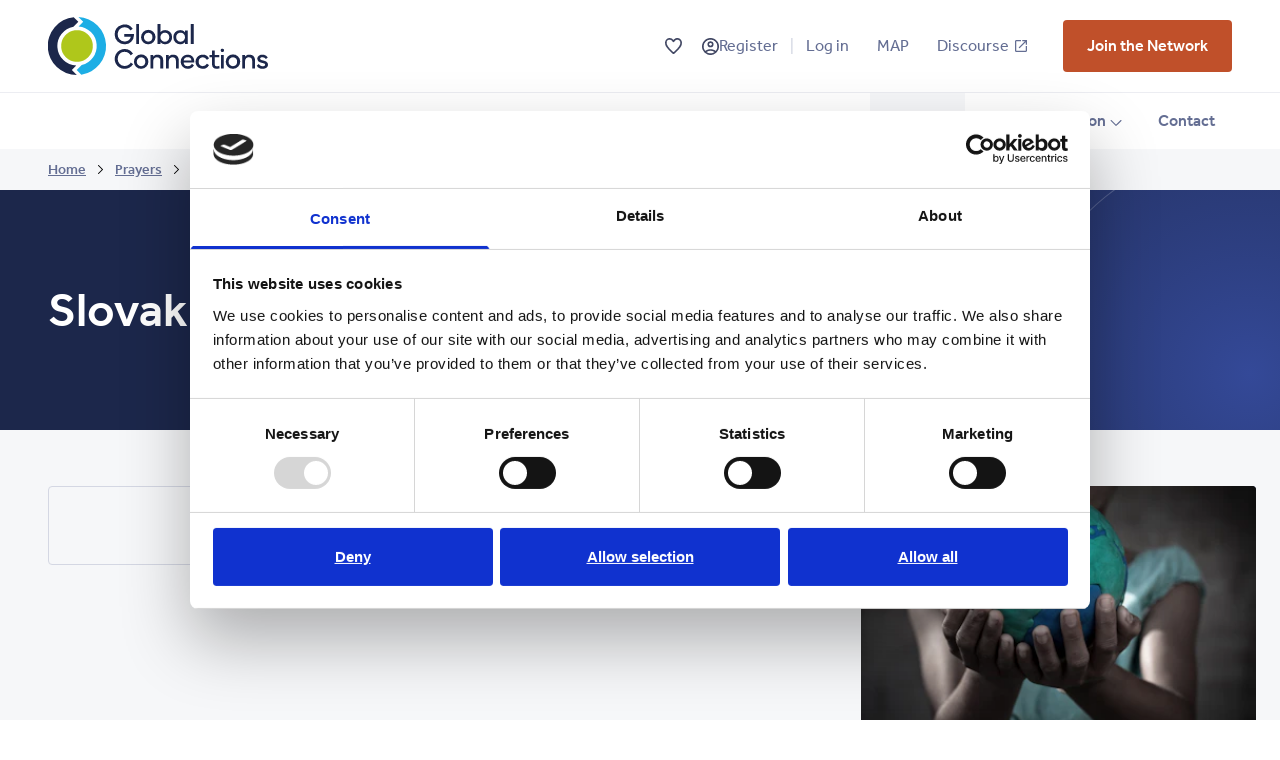

--- FILE ---
content_type: text/html; charset=UTF-8
request_url: https://globalconnections.org.uk/latest-prayers/slovakia
body_size: 35145
content:








	

	
				<!DOCTYPE html>
<html xmlns="http://www.w3.org/1999/xhtml" lang="en-GB" class="overflow-x-hidden no-webfonts" itemscope itemtype="http://schema.org/WebPage">
	<head>

		<!-- Google Consent Mode -->
		<script data-cookieconsent="ignore">
			window.dataLayer = window.dataLayer || [];
			function gtag() {
				dataLayer.push(arguments)
			}
			gtag("consent", "default", {
				ad_personalization: "denied",
				ad_storage: "denied",
				ad_user_data: "denied",
				analytics_storage: "denied",
				functionality_storage: "denied",
				personalization_storage: "denied",
				security_storage: "granted",
				wait_for_update: 500
			});
			gtag("set", "ads_data_redaction", true);
			gtag("set", "url_passthrough", true);
		</script>
		<!-- End Google Consent Mode-->


		<!-- Google Tag Manager -->
											<script data-cookieconsent="ignore">
				(function(w,d,s,l,i){w[l]=w[l]||[];w[l].push({'gtm.start':
						new Date().getTime(),event:'gtm.js'});var f=d.getElementsByTagName(s)[0],
					j=d.createElement(s),dl=l!='dataLayer'?'&l='+l:'';j.async=true;j.src=
					'https://www.googletagmanager.com/gtm.js?id='+i+dl;f.parentNode.insertBefore(j,f);
				})(window,document,'script','dataLayer', "GTM-W53MRZDJ");</script>
				<!-- End Google Tag Manager -->

						<!-- Cookiebot CMP-->
			<script
				id="Cookiebot"
				src="https://consent.cookiebot.com/uc.js"
				data-cbid="4b1c04b1-dbe2-4aed-949c-6993a55b5cf8"
				type="text/javascript"
				data-consentmode-defaults="disabled"
				async
			></script>
			<!-- End Cookiebot CMP -->
		
		<meta name="viewport" content="width=device-width, initial-scale=1">
		
		

							
							<link rel="icon" type="image/svg+xml" href="https://globalconnections.ams3.digitaloceanspaces.com/img/GCLogo-Favicon.svg">
			
		<link rel="icon" type="image/png" sizes="16x16" href="https://globalconnections.imgix.net/img/GC-Logo-Graphic-RGB.png?auto=compress%2Cformat&amp;crop=focalpoint&amp;fit=crop&amp;fm=png&amp;fp-x=0.5&amp;fp-y=0.5&amp;h=16&amp;q=80&amp;w=16">
	<link rel="icon" type="image/png" sizes="32x32" href="https://globalconnections.imgix.net/img/GC-Logo-Graphic-RGB.png?auto=compress%2Cformat&amp;crop=focalpoint&amp;fit=crop&amp;fm=png&amp;fp-x=0.5&amp;fp-y=0.5&amp;h=32&amp;q=80&amp;w=32">

		<link rel="apple-touch-icon" href="https://globalconnections.imgix.net/img/GC-Logo-Graphic-RGB.png?auto=compress%2Cformat&amp;crop=focalpoint&amp;fit=crop&amp;fm=png&amp;fp-x=0.5&amp;fp-y=0.5&amp;h=120&amp;q=80&amp;w=120">
	<link rel="apple-touch-icon" sizes="180x180" href="https://globalconnections.imgix.net/img/GC-Logo-Graphic-RGB.png?auto=compress%2Cformat&amp;crop=focalpoint&amp;fit=crop&amp;fm=png&amp;fp-x=0.5&amp;fp-y=0.5&amp;h=180&amp;q=80&amp;w=180">
	<link rel="apple-touch-icon" sizes="152x152" href="https://globalconnections.imgix.net/img/GC-Logo-Graphic-RGB.png?auto=compress%2Cformat&amp;crop=focalpoint&amp;fit=crop&amp;fm=png&amp;fp-x=0.5&amp;fp-y=0.5&amp;h=152&amp;q=80&amp;w=152">
	<link rel="apple-touch-icon" sizes="167x167" href="https://globalconnections.imgix.net/img/GC-Logo-Graphic-RGB.png?auto=compress%2Cformat&amp;crop=focalpoint&amp;fit=crop&amp;fm=png&amp;fp-x=0.5&amp;fp-y=0.5&amp;h=167&amp;q=80&amp;w=167">

		<meta name="msapplication-TileColor" content="#ffffff">
	<meta name="msapplication-TileImage" content="https://globalconnections.imgix.net/img/GC-Logo-Graphic-RGB.png?auto=compress%2Cformat&amp;crop=focalpoint&amp;fit=crop&amp;fm=png&amp;fp-x=0.5&amp;fp-y=0.5&amp;h=144&amp;q=80&amp;w=144">

		<meta name="application-name" content="Global Connections">
	<meta name="msapplication-tooltip" content="Global Connections">
	<meta name="msapplication-config" content="/ieconfig.xml">


				<style id="js_critical-css">
			@charset "UTF-8";:root{--color-grey-100:#f6f7f9;--color-grey-200:#ecedf2;--color-grey-300:#d4d7e3;--color-grey-400:#888faf;--color-grey-500:#838cad;--color-grey-600:#646e93;--color-grey-800:#414763;--color-grey-900:#323548;--color-blue-100:#eff5fe;--color-blue-200:#e4eefd;--color-blue-300:#b9c2f1;--color-blue-400:#646e93;--color-blue-500:#4e65dd;--color-blue-600:#4459c2;--color-blue-700:#36469d;--color-blue-900:#1c274b;--color-blue:#4e65dd;--color-orange-100:#faf1ee;--color-orange-300:#f2b183;--color-orange-500:#c0502a;--color-orange-600:#a64524;--color-orange-700:#8c3a1f;--color-orange:#c0502a;--color-green-100:#ebf5ae;--color-green-300:#afc71b;--color-green-500:#388309;--color-green:#388309;--color-black:#3a3742;--color-white:#fff;--color-transparent:transparent;--color-social-twitter:#1da1f2;--color-social-facebook:#3b5998;--color-social-instagram:#405de6;--color-social-linkedin:#0077b5;--color-social-youtube:red;--color-current:currentColor}*,:after,:before{border:0 solid;box-sizing:border-box}:after,:before{--tw-content:""}html{-webkit-text-size-adjust:100%;font-feature-settings:normal;font-family:ui-sans-serif,system-ui,-apple-system,BlinkMacSystemFont,Segoe UI,Roboto,Helvetica Neue,Arial,Noto Sans,sans-serif,Apple Color Emoji,Segoe UI Emoji,Segoe UI Symbol,Noto Color Emoji;line-height:1.5;-moz-tab-size:4;-o-tab-size:4;tab-size:4}body{line-height:inherit;margin:0}h1,h2{font-size:inherit;font-weight:inherit}a{color:inherit;text-decoration:inherit}button,input{color:inherit;font-family:inherit;font-size:100%;font-weight:inherit;line-height:inherit;margin:0;padding:0}button{text-transform:none}[type=submit],button{-webkit-appearance:button;background-color:transparent;background-image:none}:-moz-focusring{outline:auto}:-moz-ui-invalid{box-shadow:none}::-webkit-inner-spin-button,::-webkit-outer-spin-button{height:auto}::-webkit-search-decoration{-webkit-appearance:none}::-webkit-file-upload-button{-webkit-appearance:button;font:inherit}h1,h2,p{margin:0}ul{list-style:none;margin:0;padding:0}input::-moz-placeholder{color:#9ca3af;opacity:1}iframe,img,svg{display:block;vertical-align:middle}img{height:auto;max-width:100%}*,:after,:before{--tw-border-spacing-x:0;--tw-border-spacing-y:0;--tw-translate-x:0;--tw-translate-y:0;--tw-rotate:0;--tw-skew-x:0;--tw-skew-y:0;--tw-scale-x:1;--tw-scale-y:1;--tw-scroll-snap-strictness:proximity;--tw-ring-offset-width:0px;--tw-ring-offset-color:#fff;--tw-ring-color:rgba(78,101,221,.5);--tw-ring-offset-shadow:0 0 #0000;--tw-ring-shadow:0 0 #0000;--tw-shadow:0 0 #0000;--tw-shadow-colored:0 0 #0000}::backdrop{--tw-border-spacing-x:0;--tw-border-spacing-y:0;--tw-translate-x:0;--tw-translate-y:0;--tw-rotate:0;--tw-skew-x:0;--tw-skew-y:0;--tw-scale-x:1;--tw-scale-y:1;--tw-scroll-snap-strictness:proximity;--tw-ring-offset-width:0px;--tw-ring-offset-color:#fff;--tw-ring-color:rgba(78,101,221,.5);--tw-ring-offset-shadow:0 0 #0000;--tw-ring-shadow:0 0 #0000;--tw-shadow:0 0 #0000;--tw-shadow-colored:0 0 #0000}.container{margin-left:auto;margin-right:auto;padding-left:1.5rem;padding-right:1.5rem;width:100%}@media (min-width:320px){.container{max-width:320px}}@media (min-width:480px){.container{max-width:480px}}@media (min-width:640px){.container{max-width:640px}}@media (min-width:768px){.container{max-width:768px}}@media (min-width:1024px){.container{max-width:1024px;padding-left:3rem;padding-right:3rem}}@media (min-width:1280px){.container{max-width:1280px}}.sr-only{clip:rect(0,0,0,0);border-width:0;height:1px;margin:-1px;overflow:hidden;padding:0;position:absolute;white-space:nowrap;width:1px}.fixed{position:fixed}.absolute{position:absolute}.relative{position:relative}.left-0{left:0}.right-0{right:0}.bottom-0{bottom:0}.top-0{top:0}.z-10{z-index:10}.z-50{z-index:50}.z-0{z-index:0}.mx-auto{margin-left:auto;margin-right:auto}.my-auto{margin-bottom:auto;margin-top:auto}.mt-4{margin-top:1rem}.mr-3{margin-right:.75rem}.mt-1{margin-top:.25rem}.mt-3{margin-top:.75rem}.mr-7{margin-right:1.75rem}.mb-12{margin-bottom:3rem}.mt-12{margin-top:3rem}.-mt-16{margin-top:-4rem}.-mb-12{margin-bottom:-3rem}.ml-auto{margin-left:auto}.ml-1\.5{margin-left:.375rem}.-mt-1{margin-top:-.25rem}.block{display:block}.inline-block{display:inline-block}.inline{display:inline}.flex{display:flex}.hidden{display:none}.h-full{height:100%}.h-4{height:1rem}.h-auto{height:auto}.h-6{height:1.5rem}.min-h-screen{min-height:100vh}.w-full{width:100%}.w-4{width:1rem}.w-screen{width:100vw}.w-fit{width:-moz-fit-content;width:fit-content}.w-auto{width:auto}.w-\[160px\]{width:160px}.w-6{width:1.5rem}.min-w-\[100px\]{min-width:100px}.max-w-3xl{max-width:48rem}.flex-1{flex:1 1 0%}.flex-shrink-0{flex-shrink:0}.flex-grow{flex-grow:1}.flex-row-reverse{flex-direction:row-reverse}.flex-col{flex-direction:column}.items-center{align-items:center}.justify-end{justify-content:flex-end}.justify-center{justify-content:center}.justify-between{justify-content:space-between}.justify-around{justify-content:space-around}.gap-2{gap:.5rem}.gap-3{gap:.75rem}.gap-10{gap:2.5rem}.gap-x-8{-moz-column-gap:2rem;column-gap:2rem}.overflow-hidden{overflow:hidden}.overflow-x-hidden{overflow-x:hidden}.whitespace-nowrap{white-space:nowrap}.rounded{border-radius:4px}.\!rounded-none{border-radius:0!important}.border-b{border-bottom-width:1px}.border-grey-200{--tw-border-opacity:1;border-color:rgb(236 237 242/var(--tw-border-opacity))}.border-grey-600{--tw-border-opacity:1;border-color:rgb(100 110 147/var(--tw-border-opacity))}.bg-grey-100{--tw-bg-opacity:1;background-color:rgb(246 247 249/var(--tw-bg-opacity))}.bg-gradient-to-b{background-image:linear-gradient(to bottom,var(--tw-gradient-stops))}.from-transparent{--tw-gradient-from:transparent;--tw-gradient-to:transparent;--tw-gradient-stops:var(--tw-gradient-from),var(--tw-gradient-to)}.to-blue-900{--tw-gradient-to:#1c274b}.fill-current{fill:currentColor}.object-cover{-o-object-fit:cover;object-fit:cover}.p-2{padding:.5rem}.p-8{padding:2rem}.\!p-0{padding:0!important}.py-\[14px\]{padding-bottom:14px;padding-top:14px}.\!py-1{padding-bottom:.25rem!important;padding-top:.25rem!important}.py-1\.5{padding-bottom:.375rem;padding-top:.375rem}.\!py-5{padding-bottom:1.25rem!important;padding-top:1.25rem!important}.pt-4{padding-top:1rem}.\!pr-12{padding-right:3rem!important}.pt-5{padding-top:1.25rem}.text-center{text-align:center}.\!font-light{font-weight:300!important}.font-thin{font-weight:100}.text-grey-800{--tw-text-opacity:1;color:rgb(65 71 99/var(--tw-text-opacity))}.text-grey-300{--tw-text-opacity:1;color:rgb(212 215 227/var(--tw-text-opacity))}.\!text-white{color:rgb(255 255 255/var(--tw-text-opacity))!important}.\!text-white{--tw-text-opacity:1!important}.no-underline{text-decoration-line:none}.antialiased{-webkit-font-smoothing:antialiased;-moz-osx-font-smoothing:grayscale}.opacity-40{opacity:.4}.shadow-greylgcenter{box-shadow:var(--tw-ring-offset-shadow,0 0 #0000),var(--tw-ring-shadow,0 0 #0000),var(--tw-shadow)}.shadow-greylgcenter{--tw-shadow:0 0 50px 0 rgba(30,38,75,.15);--tw-shadow-colored:0 0 50px 0 var(--tw-shadow-color)}.pt-lg{padding-top:3.5rem}@media (min-width:1024px){.pt-lg{padding-top:6rem}}.pb-lg{padding-bottom:3.5rem}@media (min-width:1024px){.pb-lg{padding-bottom:6rem}}.pt-md{padding-top:2rem}@media (min-width:1024px){.pt-md{padding-top:3.5rem}}.pb-md{padding-bottom:2rem}@media (min-width:1024px){.pb-md{padding-bottom:3.5rem}}.type-base{font-size:1.125rem;line-height:1.65}body{--tw-text-opacity:1;color:rgb(65 71 99/var(--tw-text-opacity));font-family:effra,sans-serif;font-size:1.125rem;line-height:1.65}.display-1{font-size:2.75rem;font-weight:500;line-height:1.15}@media (min-width:768px){.display-1{font-size:4.25rem;line-height:1}}h1{font-size:2.25rem;font-weight:500;line-height:1.15}@media (min-width:768px){h1{font-size:2.625rem;line-height:1}}@media (min-width:1024px){h1{font-size:3rem;line-height:1}}h2{font-size:1.875rem;font-weight:500;line-height:1.15}@media (min-width:768px){h2{font-size:2.25rem;line-height:1}}.h3{font-size:1.625rem;font-weight:500;line-height:1.375}h1,h2{--tw-text-opacity:1;color:rgb(28 39 75/var(--tw-text-opacity))}.small{font-size:1rem;line-height:1.5}img{display:block;max-width:100%}picture{display:block}svg{max-width:100%}.nav-trigger-close{display:none}.mobile-nav-wrapper{-ms-overflow-style:none;bottom:0;display:none;left:0;position:absolute;right:0;scrollbar-width:none;top:70px;z-index:30}@media (min-width:768px){.mobile-nav-wrapper{top:80px}}.mobile-nav-wrapper::-webkit-scrollbar{display:none}@media (max-width:1023px){.nav{display:block;padding-bottom:4rem;width:100%;z-index:30}.nav-trigger,.nav-trigger-close{height:40px;padding:.375rem;width:40px}* .nav-trigger,* .nav-trigger-close{--tw-text-opacity:1;--tw-ring-color:transparent;--tw-ring-offset-width:-1px;border-radius:2px;color:rgb(78 101 221/var(--tw-text-opacity));font-weight:500;outline-color:transparent;outline-width:2px;text-decoration-line:underline}.nav-trigger svg,.nav-trigger-close svg{--tw-text-opacity:1;color:rgb(28 39 75/var(--tw-text-opacity))}.nav-trigger{display:block}.nav-trigger-close{padding:9px}.nav-list{display:flex;flex-direction:column;flex-wrap:nowrap}.nav-list>:not([hidden])~:not([hidden]){--tw-divide-y-reverse:0;--tw-divide-opacity:1;border-bottom-width:calc(1px*var(--tw-divide-y-reverse));border-color:rgb(100 110 147/var(--tw-divide-opacity));border-top-width:calc(1px*(1 - var(--tw-divide-y-reverse)))}.nav-list-item{display:flex;flex-direction:column;flex-wrap:nowrap;font-size:1.375rem;line-height:1.5}.nav-list-item,.nav-list-item-text-wrap,.nav-sublist-item-text-wrap{position:relative}.nav-list-item-text-wrap,.nav-sublist-item-text-wrap{display:block;padding-bottom:.375rem;padding-top:.375rem}.nav-list-item-text,.nav-sublist-item-text{margin-left:auto;margin-right:auto;padding-left:1.5rem;padding-right:1.5rem;width:100%}@media (min-width:320px){.nav-list-item-text,.nav-sublist-item-text{max-width:320px}}@media (min-width:480px){.nav-list-item-text,.nav-sublist-item-text{max-width:480px}}@media (min-width:640px){.nav-list-item-text,.nav-sublist-item-text{max-width:640px}}@media (min-width:768px){.nav-list-item-text,.nav-sublist-item-text{max-width:768px}}@media (min-width:1024px){.nav-list-item-text,.nav-sublist-item-text{max-width:1024px;padding-left:3rem;padding-right:3rem}}@media (min-width:1280px){.nav-list-item-text,.nav-sublist-item-text{max-width:1280px}}.nav-list-item-text,.nav-sublist-item-text{display:block;max-width:80rem;position:relative;white-space:nowrap}.nav-list-item-text{padding-bottom:.5rem;padding-top:.5rem}.nav-list-item-link,.nav-sublist-item-link{--tw-text-opacity:1;color:rgb(185 194 241/var(--tw-text-opacity));font-weight:100;text-decoration-line:none}.nav-list-item-link{--tw-text-opacity:1;color:rgb(255 255 255/var(--tw-text-opacity))}.nav-list-li{padding-bottom:.75rem;padding-top:.75rem}.nav-list-item-chevron-wrapper{display:none}.nav-list-item-chevron-wrapper--show-mobile{display:block}.has-sublist{padding-bottom:0;padding-top:0}.nav-sublist-wrap{margin-bottom:1rem;margin-top:-.5rem;min-width:100%;position:relative}.nav-sublist-item{display:flex;flex-direction:column;flex-wrap:nowrap}.nav-sublist-item:first-child{margin-top:0}@media (min-width:768px){.nav-sublist-item{white-space:nowrap}}.nav-sublist-item-text-wrap{position:relative}}@media (min-width:1024px){.nav-wrapper{background-color:transparent}.page-wrapper{flex-direction:row;flex-wrap:wrap;width:100vw}.nav{font-size:1rem;line-height:1.5}.nav-list{flex-direction:row;justify-content:flex-start;width:100%}@media (min-width:1280px){.nav-list{justify-content:flex-end}}.nav-list-item{display:inline-block;font-weight:500}@media (min-width:1023px) and (max-width:1070px){.nav-list-item{letter-spacing:-.5px}}.nav-list-item-text-wrap{display:block;padding:1rem 18px;width:100%}@media (min-width:1280px){.nav-list-item-text-wrap{padding-left:17px;padding-right:17px}}.nav-list-item-link{border-radius:0;text-decoration-line:none}.nav-list-item-text{--tw-text-opacity:1;color:rgb(100 110 147/var(--tw-text-opacity));display:block;position:relative;text-align:center}.nav-list-item-chevron-wrapper{height:.75rem;margin-top:-4px;position:absolute;right:1rem;top:50%;width:.75rem}* .nav-list-item-chevron-wrapper{--tw-text-opacity:1;--tw-ring-color:transparent;--tw-ring-offset-width:-1px;border-radius:2px;color:rgb(78 101 221/var(--tw-text-opacity));font-weight:500;outline-color:transparent;outline-width:2px;text-decoration-line:underline}.nav-list-item-chevron svg{--tw-text-opacity:1;color:rgb(100 110 147/var(--tw-text-opacity))}.has-sublist{position:relative}.has-sublist .nav-list-item .nav-list-item-text-wrap{padding-right:2rem}.nav-sublist-wrap{display:block;height:0;opacity:0;overflow:hidden;position:absolute;z-index:10}.nav-sublist{--tw-bg-opacity:1;--tw-shadow:0 6px 10px -3px rgba(30,38,75,.15);--tw-shadow-colored:0 6px 10px -3px var(--tw-shadow-color);background-color:rgb(255 255 255/var(--tw-bg-opacity));box-shadow:var(--tw-ring-offset-shadow,0 0 #0000),var(--tw-ring-shadow,0 0 #0000),var(--tw-shadow)}.nav-sublist-item{--tw-border-opacity:1;border-color:rgb(246 247 249/var(--tw-border-opacity));border-top-width:1px;min-width:173px;width:100%}.nav-sublist-item-text-wrap{position:relative;width:100%}.nav-sublist-item-link{--tw-text-opacity:1;border-radius:0;color:rgb(100 110 147/var(--tw-text-opacity));display:none;font-weight:100;padding:.5rem 1.25rem;text-decoration-line:none;white-space:nowrap;width:100%}.nav-trigger{display:none}}.footer-dropdown .nav-list-item{display:inline-block;font-weight:500}@media (min-width:1023px) and (max-width:1070px){.footer-dropdown .nav-list-item{letter-spacing:-.5px}}.footer-dropdown .nav-list-item-text-wrap{display:block;padding:1rem 18px;width:100%}@media (min-width:1280px){.footer-dropdown .nav-list-item-text-wrap{padding-left:17px;padding-right:17px}}.footer-dropdown .nav-list-item-text{--tw-text-opacity:1;color:rgb(136 143 175/var(--tw-text-opacity));display:block;position:relative;text-align:center}.footer-dropdown .nav-list-item-chevron-wrapper{height:.75rem;margin-top:-4px;position:absolute;right:1.5rem;top:50%;width:.75rem}* .footer-dropdown .nav-list-item-chevron-wrapper{--tw-text-opacity:1;--tw-ring-color:transparent;--tw-ring-offset-width:-1px;border-radius:2px;color:rgb(78 101 221/var(--tw-text-opacity));font-weight:500;outline-color:transparent;outline-width:2px;text-decoration-line:underline}.footer-dropdown .nav-list-item-chevron svg{--tw-text-opacity:1;color:rgb(100 110 147/var(--tw-text-opacity))}.footer-dropdown .has-sublist{position:relative;width:100%}.footer-dropdown .has-sublist--footer-sublist{width:16rem}.footer-dropdown .nav-sublist-wrap{--tw-translate-y:-2rem;display:block;height:0;opacity:0;overflow:hidden;position:absolute;transform:translate(var(--tw-translate-x),var(--tw-translate-y)) rotate(var(--tw-rotate)) skewX(var(--tw-skew-x)) skewY(var(--tw-skew-y)) scaleX(var(--tw-scale-x)) scaleY(var(--tw-scale-y));z-index:10}.footer-dropdown .nav-sublist{--tw-bg-opacity:1;--tw-shadow:0 6px 10px -3px rgba(30,38,75,.15);--tw-shadow-colored:0 6px 10px -3px var(--tw-shadow-color);background-color:rgb(255 255 255/var(--tw-bg-opacity));box-shadow:var(--tw-ring-offset-shadow,0 0 #0000),var(--tw-ring-shadow,0 0 #0000),var(--tw-shadow)}.footer-dropdown .nav-sublist-item{--tw-border-opacity:1;border-color:rgb(246 247 249/var(--tw-border-opacity));border-top-width:1px;min-width:173px;width:100%}.footer-dropdown .nav-sublist-item-text-wrap{position:relative;width:100%}.footer-dropdown .nav-sublist-item-link{--tw-text-opacity:1;border-radius:0;color:rgb(100 110 147/var(--tw-text-opacity));display:none;font-weight:100;padding:.5rem 1.25rem;text-decoration-line:none;white-space:nowrap;width:100%}.btn{-webkit-appearance:none;background-color:rgb(78 101 221/var(--tw-bg-opacity));border-radius:4px;display:inline-block;font-size:1rem;font-weight:500;line-height:1.5;padding:.875rem 1.5rem;text-align:center;text-decoration-line:none}.btn{--tw-bg-opacity:1;--tw-text-opacity:1;color:rgb(255 255 255/var(--tw-text-opacity))}.btn--orange{--tw-bg-opacity:1;background-color:rgb(192 80 42/var(--tw-bg-opacity))}.btn--full{text-align:center;width:100%}.btn--full .btn__inner{justify-content:center}.btn--full--sm{text-align:center;width:100%}@media (min-width:768px){.btn--full--sm{text-align:left;width:auto}}.btn--full--sm .btn__inner{justify-content:center}@media (min-width:768px){.btn--full--sm .btn__inner{justify-content:flex-start}}:root{--fui-font:[ "effra","mundial","ui-sans-serif"];--fui-label-font-size:18px;--fui-instructions-font-size:14px;--fui-instructions-color:#646e93;--fui-border-color:#d4d7e3;--fui-focus-shadow:0 0 0 2px #afc71b;--fui-focus-border-color:#1c274b;--fui-submit-btn-color:#fff;--fui-submit-btn-color-hover:#fff;--fui-label-error-color:#414763;--fui-input-error-border-color:#646e93;--fui-required-color:#c0502a;--fui-error-font-size:16px;--fui-input-height:52px;--fui-input-font-size:18px;--fui-input-background-color:#f6f7f9;--fui-repeater-add-btn-bg-image:url("data:image/svg+xml;charset=utf-8,%3Csvg xmlns='http://www.w3.org/2000/svg' viewBox='0 0 384 512'%3E%3Cpath fill='%23fff' d='M368 224H224V80c0-8.84-7.16-16-16-16h-32c-8.84 0-16 7.16-16 16v144H16c-8.84 0-16 7.16-16 16v32c0 8.84 7.16 16 16 16h144v144c0 8.84 7.16 16 16 16h32c8.84 0 16-7.16 16-16V288h144c8.84 0 16-7.16 16-16v-32c0-8.84-7.16-16-16-16z'/%3E%3C/svg%3E");--fui-table-add-btn-bg-image:url("data:image/svg+xml;charset=utf-8,%3Csvg xmlns='http://www.w3.org/2000/svg' viewBox='0 0 384 512'%3E%3Cpath fill='%23fff' d='M368 224H224V80c0-8.84-7.16-16-16-16h-32c-8.84 0-16 7.16-16 16v144H16c-8.84 0-16 7.16-16 16v32c0 8.84 7.16 16 16 16h144v144c0 8.84 7.16 16 16 16h32c8.84 0 16-7.16 16-16V288h144c8.84 0 16-7.16 16-16v-32c0-8.84-7.16-16-16-16z'/%3E%3C/svg%3E");--fui-signature-remove-btn-icon-bg-image:url("data:image/svg+xml;charset=utf-8,%3Csvg aria-hidden='true' data-prefix='far' data-icon='times' class='svg-inline--fa fa-times fa-w-10' xmlns='http://www.w3.org/2000/svg' viewBox='0 0 320 512'%3E%3Cpath fill='%23fff' d='m207.6 256 107.72-107.72c6.23-6.23 6.23-16.34 0-22.58l-25.03-25.03c-6.23-6.23-16.34-6.23-22.58 0L160 208.4 52.28 100.68c-6.23-6.23-16.34-6.23-22.58 0L4.68 125.7c-6.23 6.23-6.23 16.34 0 22.58L112.4 256 4.68 363.72c-6.23 6.23-6.23 16.34 0 22.58l25.03 25.03c6.23 6.23 16.34 6.23 22.58 0L160 303.6l107.72 107.72c6.23 6.23 16.34 6.23 22.58 0l25.03-25.03c6.23-6.23 6.23-16.34 0-22.58L207.6 256z'/%3E%3C/svg%3E");--fui-signature-remove-btn-icon-top:25%}.theme-white .bg-theme{--tw-bg-opacity:1;background-color:rgb(255 255 255/var(--tw-bg-opacity))}.theme-white .text-theme{--tw-text-opacity:1;color:rgb(65 71 99/var(--tw-text-opacity))}.theme-white .btn-theme-secondary{border-color:rgb(185 194 241/var(--tw-border-opacity));border-width:2px;padding:12px 22px}.theme-white .btn-theme-secondary{--tw-border-opacity:1;--tw-text-opacity:1;background-color:transparent;color:rgb(28 39 75/var(--tw-text-opacity))}.theme-navy .bg-theme{--tw-bg-opacity:1;background-color:rgb(28 39 75/var(--tw-bg-opacity))}.theme-navy .text-theme{--tw-text-opacity:1;color:rgb(236 237 242/var(--tw-text-opacity))}.theme-navy .text-theme h1{--tw-text-opacity:1;color:rgb(255 255 255/var(--tw-text-opacity))}.theme-navy .btn-theme{-webkit-appearance:none;background-color:rgb(78 101 221/var(--tw-bg-opacity));border-radius:4px;display:inline-block;font-size:1rem;font-weight:500;line-height:1.5;padding:.875rem 1.5rem;text-align:center;text-decoration-line:none}.theme-navy .btn-theme{--tw-bg-opacity:1;--tw-text-opacity:1;color:rgb(255 255 255/var(--tw-text-opacity))}.theme-navy .btn-theme-secondary{--tw-border-opacity:1;background-color:transparent;border-color:rgb(185 194 241/var(--tw-border-opacity));border-width:2px;color:rgb(28 39 75/var(--tw-text-opacity));padding:12px 22px}.theme-navy .btn-theme-secondary{--tw-text-opacity:1;color:rgb(255 255 255/var(--tw-text-opacity))}.theme-grey .btn-theme-secondary{border-color:rgb(185 194 241/var(--tw-border-opacity));border-width:2px;padding:12px 22px}.theme-grey .btn-theme-secondary{--tw-border-opacity:1;--tw-text-opacity:1;background-color:transparent;color:rgb(28 39 75/var(--tw-text-opacity))}:root{--swiper-theme-color:var(--color-black)}* .link,* a,* button{--tw-text-opacity:1;--tw-ring-color:transparent;--tw-ring-offset-width:-1px;border-radius:2px;color:rgb(78 101 221/var(--tw-text-opacity));font-weight:500;outline-color:transparent;outline-width:2px;text-decoration-line:underline}* .link--grey{--tw-text-opacity:1;color:rgb(100 110 147/var(--tw-text-opacity))}* .link--white{--tw-text-opacity:1;color:rgb(255 255 255/var(--tw-text-opacity))}* .link--icon,* .link--icon-before{display:inline-flex}* .link--icon svg{align-self:center;margin-left:.375rem;width:.75rem}.well{--tw-border-opacity:1;border-color:rgb(212 215 227/var(--tw-border-opacity));border-radius:4px;border-width:1px;padding:1.5rem}@media (min-width:1024px){.well{padding:2rem}}.well--white{background-color:rgb(255 255 255/var(--tw-bg-opacity))}.well--white{--tw-bg-opacity:1;border-width:0}.well--tight{padding:0}.cta__heading{font-weight:300}:root{--swiper-theme-color:#007aff}.skip-to-content-link{--tw-translate-y:-100%;--tw-bg-opacity:1;background-color:rgb(28 39 75/var(--tw-bg-opacity));left:50%;margin-top:-.25rem;padding:.75rem 1rem .5rem;position:absolute;top:-100%;z-index:50}.skip-to-content-link{transform:translate(var(--tw-translate-x),var(--tw-translate-y)) rotate(var(--tw-rotate)) skewX(var(--tw-skew-x)) skewY(var(--tw-skew-y)) scaleX(var(--tw-scale-x)) scaleY(var(--tw-scale-y))}.container{max-width:80rem}@media (min-width:480px){.xs\:w-\[178px\]{width:178px}@media (min-width:640px){.xs\:sm\:w-1\/3{width:33.333333%}}}@media (min-width:640px){.sm\:absolute{position:absolute}.sm\:top-0{top:0}.sm\:bottom-0{bottom:0}.sm\:left-0{left:0}.sm\:right-0{right:0}.sm\:mt-0{margin-top:0}.sm\:block{display:block}.sm\:flex{display:flex}.sm\:hidden{display:none}.sm\:flex-row{flex-direction:row}.sm\:justify-center{justify-content:center}.sm\:space-x-3>:not([hidden])~:not([hidden]){--tw-space-x-reverse:0;margin-left:calc(.75rem*(1 - var(--tw-space-x-reverse)));margin-right:calc(.75rem*var(--tw-space-x-reverse))}}@media (min-width:768px){.md\:my-auto{margin-bottom:auto;margin-top:auto}.md\:mt-11{margin-top:2.75rem}.md\:hidden{display:none}.md\:w-1\/3{width:33.333333%}.md\:w-\[200px\]{width:200px}.md\:w-\[60rem\]{width:60rem}.md\:flex-shrink-0{flex-shrink:0}.md\:text-left{text-align:left}.md\:pt-xl{padding-top:6rem}@media (min-width:1024px){.md\:pt-xl{padding-top:10rem}}}@media (min-width:1024px){.lg\:mr-auto{margin-right:auto}.lg\:mb-6{margin-bottom:1.5rem}.lg\:mt-24{margin-top:6rem}.lg\:block{display:block}.lg\:flex{display:flex}.lg\:hidden{display:none}.lg\:w-1\/6{width:16.666667%}.lg\:w-\[80rem\]{width:80rem}.lg\:w-auto{width:auto}.lg\:max-w-md{max-width:28rem}.lg\:translate-y-14{--tw-translate-y:3.5rem}.lg\:scale-\[1\.15\],.lg\:translate-y-14{transform:translate(var(--tw-translate-x),var(--tw-translate-y)) rotate(var(--tw-rotate)) skewX(var(--tw-skew-x)) skewY(var(--tw-skew-y)) scaleX(var(--tw-scale-x)) scaleY(var(--tw-scale-y))}.lg\:scale-\[1\.15\]{--tw-scale-x:1.15;--tw-scale-y:1.15}.lg\:flex-row{flex-direction:row}.lg\:flex-nowrap{flex-wrap:nowrap}.lg\:justify-start{justify-content:flex-start}.lg\:py-0{padding-bottom:0;padding-top:0}.lg\:py-8{padding-bottom:2rem;padding-top:2rem}.lg\:py-4{padding-bottom:1rem;padding-top:1rem}.lg\:pt-0{padding-top:0}.lg\:text-left{text-align:left}.lg\:\!text-right{text-align:right!important}.lg\:text-right{text-align:right}.lg\:pt-xl{padding-top:6rem}@media (min-width:1024px){.lg\:pt-xl{padding-top:10rem}}}@media (min-width:1280px){.xl\:w-\[220px\]{width:220px}.xl\:max-w-lg{max-width:32rem}.xl\:translate-y-20{--tw-translate-y:5rem}.xl\:scale-\[1\.25\],.xl\:translate-y-20{transform:translate(var(--tw-translate-x),var(--tw-translate-y)) rotate(var(--tw-rotate)) skewX(var(--tw-skew-x)) skewY(var(--tw-skew-y)) scaleX(var(--tw-scale-x)) scaleY(var(--tw-scale-y))}.xl\:scale-\[1\.25\]{--tw-scale-x:1.25;--tw-scale-y:1.25}}		</style>

				
	<title>Slovakia | Global Connections</title>
<script>window.dataLayer = window.dataLayer || [];
function gtag(){dataLayer.push(arguments)};
gtag('js', new Date());
gtag('config', 'G-DNZ5ZQYNL4', {'send_page_view': true,'anonymize_ip': false,'link_attribution': false,'allow_display_features': false});
</script>
<script>// script hardcoded in templates/site/wrappers/includes/header.twig</script><meta name="generator" content="SEOmatic">
<meta name="keywords" content="slovakia">
<meta name="description" content="Slovakia">
<meta name="referrer" content="no-referrer-when-downgrade">
<meta name="robots" content="all">
<meta content="GlobalConnectionsUK" property="fb:profile_id">
<meta content="en_GB" property="og:locale">
<meta content="Global Connections" property="og:site_name">
<meta content="website" property="og:type">
<meta content="https://globalconnections.org.uk/latest-prayers/slovakia" property="og:url">
<meta content="Slovakia" property="og:title">
<meta content="Slovakia" property="og:description">
<meta content="https://globalconnections.ams3.digitaloceanspaces.com/img/transforms/_1200x630_crop_center-center_82_none/Regions-SEOimage.jpg?mtime=1715953080" property="og:image">
<meta content="1200" property="og:image:width">
<meta content="630" property="og:image:height">
<meta content="Global Connections, Together for the future of mission, written over a globe in a hand." property="og:image:alt">
<meta content="https://www.linkedin.com/company/global-connections-uk" property="og:see_also">
<meta content="https://www.instagram.com/globalconnections_uk/" property="og:see_also">
<meta content="https://twitter.com/globconnections" property="og:see_also">
<meta content="https://www.facebook.com/GlobalConnectionsUK" property="og:see_also">
<meta name="twitter:card" content="summary_large_image">
<meta name="twitter:site" content="@globconnections">
<meta name="twitter:creator" content="@globconnections">
<meta name="twitter:title" content="Slovakia">
<meta name="twitter:description" content="Slovakia">
<meta name="twitter:image" content="https://globalconnections.ams3.digitaloceanspaces.com/img/transforms/_800x418_crop_center-center_82_none/Regions-SEOimage.jpg?mtime=1715953080">
<meta name="twitter:image:width" content="800">
<meta name="twitter:image:height" content="418">
<meta name="twitter:image:alt" content="Global Connections, Together for the future of mission, written over a globe in a hand.">
<link href="https://globalconnections.org.uk/latest-prayers/slovakia" rel="canonical">
<link href="https://globalconnections.org.uk/" rel="home">
<link type="text/plain" href="https://globalconnections.org.uk/humans.txt" rel="author"></head>
	<body
		class="antialiased"
		x-data="Wishlist();"
	><script async src="https://www.googletagmanager.com/gtag/js?id=G-DNZ5ZQYNL4"></script>

<noscript><iframe src="https://www.googletagmanager.com/ns.html?id=GTM-W53MRZDJ"
height="0" width="0" style="display:none;visibility:hidden"></iframe></noscript>


				<div class="relative block mobile-nav-wrapper lg:hidden theme-navy">
			<div class="bg-theme text-theme pt-5">

				<ul class="flex-grow border-b nav-sublist border-grey-600 py-1.5">

					<li class="nav-sublist-item">
						<a class="nav-sublist-item-text-wrap nav-sublist-item-link " href="https://globalconnectionsnetwork.discourse.group/login" target="_blank" rel="noopener">
							<div class="nav-sublist-item-text">
								<span>Discourse</span>
								<span class="w-4"><svg class="w-4 inline ml-1.5 -mt-1" width="12" height="12" xmlns="http://www.w3.org/2000/svg" xml:space="preserve" viewBox="0 0 18 18">
  <path d="M2 0a2 2 0 0 0-2 2v14c0 1.1.9 2 2 2h14a2 2 0 0 0 2-2V9h-2v7H2V2h7V0H2zm9 0v2h3.6l-9.3 9.3 1.4 1.4L16 3.4V7h2V0h-7z" class="fill-current"/>
</svg>
</span>
							</div>
						</a>
					</li>

					<li class="nav-sublist-item">
						<a class="nav-sublist-item-text-wrap nav-sublist-item-link " href="/map">
							<span class="nav-sublist-item-text">MAP</span>
						</a>
					</li>

				</ul>
												<span id="blitz-inject-1" class=" blitz-inject" data-blitz-id="1" data-blitz-uri="/_dynamic" data-blitz-params="action=blitz/include/dynamic&amp;index=339893737" data-blitz-property=""></span>
			</div>
			<div class="fixed bottom-0 left-0 right-0">
				<div class="h-4 pointer-events-none bg-gradient-to-b from-transparent to-blue-900 opacity-40"></div>
				


<a
	href="/become-a-member"	class="btn btn--orange btn btn--full !rounded-none !py-5"
			aria-label="vist who we are page"
>
			<span sr-only class="sr-only">Join the Network</span>
	
	<span class="flex items-center h-full gap-2 btn__inner">
		
					<span class="block btn__text">Join the Network</span>
			</span>
</a>
			</div>
		</div>

				<div class="w-screen overflow-x-hidden">
			<div class="flex flex-row-reverse transition-transform duration-200 page-wrapper">

								<div class="block nav-wrapper lg:hidden"></div>


				<div class="relative flex flex-col w-screen min-h-screen body-wrapper js_body-wrapper">

					<div class="nav-open-overlay js_nav-open-overlay"></div>

											
<header class="relative z-50 theme-white">
	<div class="bg-theme">

				<div class="flex justify-center">
			<a class="!text-white skip-to-content-link" href="#main">
				Skip to content
			</a>
		</div>

				<div class="border-b border-grey-200">
			<div class="container py-[14px] lg:py-4">
				<div class="flex items-center justify-between h-full lg:flex-nowrap">

																<a class="block w-[160px] min-w-[100px] xs:w-[178px] fill-current md:w-[200px] xl:w-[220px] text-grey-800" href="https://globalconnections.org.uk/" aria-label="Global Connections Home">
							<span class="sr-only">Return to homepage</span>
							<svg xmlns="http://www.w3.org/2000/svg" xml:space="preserve" viewBox="0 0 1366 359.9" width="220" height="60">
  <style>
    .st1{fill:#1c274b}
  </style>
  <path fill="#afc71b" d="M278.6 179.9a98.5 98.5 0 1 0-98.5 98.5 98.5 98.5 0 0 0 98.5-98.5"/>
  <path d="m148 329.1 27.4-27.4A121.9 121.9 0 0 1 158.1 60l30.2-30.2L159.6 1a180 180 0 0 0 19.3 359L148 329.1z" class="st1"/>
  <path fill="#1daee5" d="m188.9 0 29.8 29.8-28.6 28.6a121.8 121.8 0 0 1 19.1 239.8l-30.9 30.9 28.9 28.9A180.1 180.1 0 0 0 188.9 0"/>
  <path d="M413.9 107.8a61.5 61.5 0 0 1 112.3-34.4l-14.3 10a42.8 42.8 0 0 0-36.7-19.6c-24.5 0-42.1 18.5-42.1 44a41.8 41.8 0 0 0 39.6 43.9l3 .1c22.9 0 36-13.8 38.3-30h-41.1v-16.7h60.3c.3 2.3.4 4.6.3 6.9a55.2 55.2 0 0 1-57.9 57.3 60.7 60.7 0 0 1-61.8-59.6l.1-1.9m133.5-64.1h17.4v123.8h-17.4zm30.5 81.6a44.8 44.8 0 1 1 45.7 44h-.9a43.6 43.6 0 0 1-44.8-42.3v-1.7m44.9 27.6a27.7 27.7 0 0 0 .4-55.2 27.7 27.7 0 0 0-27.8 27.4v.2a26.9 26.9 0 0 0 26.1 27.6h1.3m57.7-109.2h17.4v50.9c7.3-9.1 18.5-14 30.1-13.3a41.5 41.5 0 0 1 42.4 40.5v3.1a42.2 42.2 0 0 1-39.9 44.3l-2.4.1A35.7 35.7 0 0 1 698 156v11.5h-17.4l-.1-123.8zm45.3 109.9a27.3 27.3 0 0 0 27.1-27.5v-1.2a26.5 26.5 0 0 0-25.2-27.8h-1.8a27.4 27.4 0 0 0-27.9 26.6v1.3a28 28 0 0 0 27.1 28.7h.7m95-72.3a35.7 35.7 0 0 1 30.1 13.3V83.1h17.4v84.4h-17.4V156a35.7 35.7 0 0 1-30.1 13.3 42.2 42.2 0 0 1-42.4-42l.1-2.4a41.5 41.5 0 0 1 39.3-43.5h3m-25 43.5a27.3 27.3 0 0 0 25.8 28.7h1.2a28 28 0 0 0 27.9-28v-.7c.3-15-11.6-27.5-26.6-27.9h-1.3a26.6 26.6 0 0 0-27.1 26.1l.1 1.8M887 43.7h17.4v123.8H887zM475.2 198.6a61 61 0 0 1 52.5 29.1l-14.3 10a44 44 0 0 0-38.1-21.6c-24.5 0-42 18.5-42 44a41.7 41.7 0 0 0 39.4 43.9l3 .1c15.7.1 30.3-7.9 38.7-21.1l13.8 9.6a61.7 61.7 0 1 1-53-94m58.5 79a44.8 44.8 0 1 1 45.7 44h-.9a43.6 43.6 0 0 1-44.8-42.3v-1.7m44.9 27.6a27.7 27.7 0 0 0 .4-55.2 27.7 27.7 0 0 0-27.8 27.4v.2a26.9 26.9 0 0 0 26.1 27.6h1.3m57.7 14.6v-84.4h17.5V246c6-8.3 15.8-12.9 25.9-12.4 23.2 0 35.4 14.4 35.4 34.9v51.2h-17.4v-47.6c0-14-7.7-22.1-20.7-22.1-11.9-.9-22.3 8-23.2 19.9l-.1 2.1v47.6h-17.4v.2zm96.7 0v-84.4h17.5V246c6-8.3 15.8-12.9 25.9-12.4 23.2 0 35.4 14.4 35.4 34.9v51.2h-17.4v-47.6c0-14-7.7-22.1-20.7-22.1-11.9-.9-22.3 8-23.2 19.9l-.1 2.1v47.6H733v.2zm134.6-86.2a39.3 39.3 0 0 1 40.6 38.1v2.7c0 2.7-.2 5.4-.7 8.1H842a24.9 24.9 0 0 0 26.2 22.6c10.4.2 20.2-5.3 25.3-14.4l12.8 9.3a43.5 43.5 0 0 1-38.1 21.5A42.8 42.8 0 0 1 824 280v-2.4a42.4 42.4 0 0 1 40.7-44h2.9m22.9 36a22.4 22.4 0 0 0-23.1-20.2 24.6 24.6 0 0 0-25 20.2h48.1zm25.5 7.9c.1-24.4 20-44 44.4-43.9h1.1a43 43 0 0 1 38.4 23.1l-13.5 9.2a28.9 28.9 0 0 0-25.3-15.9 27.7 27.7 0 0 0-.4 55.2 29.5 29.5 0 0 0 25.9-15.8l13.1 9.2a44.8 44.8 0 0 1-83.7-21.1m87.5-27.3v-14.8h15.3v-27.1h17v27.1h26.8v14.8H1036v42.2a12.3 12.3 0 0 0 13.8 13.5c4.7-.1 9.3-1.1 13.7-2.9l2.3 14.9a45 45 0 0 1-18.5 3.7c-17.7 0-28.7-9.9-28.7-27.1v-44.3h-15.1zm79.1-53.8a10.7 10.7 0 1 1-10.7 10.7 10.3 10.3 0 0 1 9.9-10.7h.8m-8.7 39h17.4v84.4h-17.4v-84.4zm30 42.2a44.8 44.8 0 1 1 45.7 44h-.9a43.6 43.6 0 0 1-44.8-42.3v-1.7m44.8 27.6a27.7 27.7 0 0 0 .4-55.2 27.7 27.7 0 0 0-27.8 27.4v.2a26.9 26.9 0 0 0 26.1 27.6h1.3m57.7 14.6v-84.4h17.5V246c6-8.3 15.8-12.9 25.9-12.4 23.2 0 35.4 14.4 35.4 34.9v51.2h-17.4v-47.6c0-14-7.7-22.1-20.7-22.1-11.9-.9-22.3 8-23.2 19.9l-.1 2.1v47.6h-17.4v.2zm102.6-28.2c4.7 8.7 13.7 14 23.6 14 9.1 0 15.8-3.6 15.8-9.3 0-6.2-5.2-8.2-17.6-11-18.1-4-31-9.7-31-26.5 0-15.3 14-25.2 31.2-25.2 13.4-.3 26 6.2 33.4 17.4l-11.7 10a25.6 25.6 0 0 0-21.7-11.5c-8.3 0-14 3.5-14 9 0 6.4 6.2 8.2 18.6 11.2 18.4 4.5 30.3 10.5 30.3 26.6s-15.5 25.3-33.4 25.3a40.4 40.4 0 0 1-36.5-19.5l13-10.5z" class="st1"/>
</svg>

						</a>
					
																<div class="items-center hidden h-full lg:flex">
	<div class="flex small js_register-observer">

		<span id="blitz-inject-2" class=" blitz-inject" data-blitz-id="2" data-blitz-uri="/_dynamic" data-blitz-params="action=blitz/include/dynamic&amp;index=117810569" data-blitz-property=""></span>

		<a href="/map" class="block p-2 mr-3 font-thin no-underline link--icon-before link--grey">
			MAP
		</a>
		<a href="https://globalconnectionsnetwork.discourse.group/login" class="block p-2 font-thin no-underline mr-7 link--icon link--grey" target="_blank" rel="noopener">
			Discourse
			<svg xmlns="http://www.w3.org/2000/svg" xml:space="preserve" viewBox="0 0 18 18" width="12" height="12">
  <path d="M2 0a2 2 0 0 0-2 2v14c0 1.1.9 2 2 2h14a2 2 0 0 0 2-2V9h-2v7H2V2h7V0H2zm9 0v2h3.6l-9.3 9.3 1.4 1.4L16 3.4V7h2V0h-7z" class="fill-current"/>
</svg>

		</a>
	</div>
	
				
				


<a
	href="https://globalconnections.org.uk/become-a-member"	class="btn btn--orange"
			aria-label="vist who we are page"
>
			<span sr-only class="sr-only">Join the Network</span>
	
	<span class="flex items-center h-full gap-2 btn__inner">
		
					<span class="block btn__text">Join the Network</span>
			</span>
</a>
	</div>

						<div class="flex items-center lg:hidden">
														<span id="blitz-inject-3" class=" blitz-inject" data-blitz-id="3" data-blitz-uri="/_dynamic" data-blitz-params="action=blitz/include/dynamic&amp;index=1356078023" data-blitz-property=""></span>

							<div class="nav-trigger-wrapper">
								<button class="nav-trigger nav-trigger-open js_nav-trigger" aria-label="Open Navigation Menu">
	<svg xmlns="http://www.w3.org/2000/svg" class="fill-current" viewBox="0 0 29.2 18.8" widht="28" height="28">
  <path d="M1 18.8a1 1 0 1 1 0-2.1h27.1a1 1 0 0 1 .8.3 1 1 0 0 1 .3.7 1 1 0 0 1-1 1Zm0-8.4a1 1 0 1 1 0-2h27.1a1 1 0 1 1 0 2Zm0-8.3a1 1 0 0 1-.7-.3A1 1 0 0 1 0 1a1 1 0 0 1 1-1h27.1a1 1 0 1 1 0 2Z" data-name="menu_FILL0_wght300_GRAD0_opsz40 (1)"/>
</svg>

</button>
								<button class="nav-trigger-close js_nav-trigger" aria-label="Close Navigation Menu">
	<svg xmlns="http://www.w3.org/2000/svg" class="fill-current" viewBox="0 0 22.1 22.1" width="22" height="22">
  <g fill="#1e264b" data-name="Group 4509">
    <path d="M2.2 21.4a1 1 0 1 1-1.5-1.5L20 .7a1 1 0 1 1 1.5 1.5Z" data-name="menu_FILL0_wght300_GRAD0_opsz40 (1)"/>
    <path d="M2.2 21.4a1 1 0 1 1-1.5-1.5L20 .7a1 1 0 1 1 1.5 1.5Z" data-name="menu_FILL0_wght300_GRAD0_opsz40 (1)"/>
    <path d="M21.4 19.9a1 1 0 1 1-1.5 1.5L.7 2.2A1 1 0 1 1 2.2.7Z" data-name="menu_FILL0_wght300_GRAD0_opsz40 (1)"/>
  </g>
</svg>

</button>
							</div>
						</div>
									</div>
			</div>
		</div>

							<div class="hidden lg:block">
				<div class="container">
					<div class="flex justify-end w-full">
						
<nav class="nav">

	<ul class="nav-list">

		
			
								<li class="inline-block has-sublist js_dropdown-hover-trigger nav-list-li ">

										<div class="nav-list-item text-theme">

													<span
								class="nav-list-item-text-wrap"
															>
								<span class="nav-list-item-text nav-list-item-heading">About Us</span>
							</span>

						

					</div>

										<button class="nav-list-item-chevron-wrapper js_dropdown-click-trigger">
						<span class="nav-list-item-text">
							<span class="sr-only">Open About Us dropdown</span>
							<span class="nav-list-item-chevron"><svg xmlns="http://www.w3.org/2000/svg" class="fill-current" viewBox="0 0 17.6 9.8" width="12" height="6">
  <path d="M0 1A1 1 0 0 1 .3.3a1 1 0 0 1 1.4 0l7.1 7.1L16 .3a1 1 0 0 1 1.4 0 1 1 0 0 1 0 1.4L9.5 9.5a1 1 0 0 1-.7.3 1 1 0 0 1-.7-.3L.3 1.7A1 1 0 0 1 0 1Z" data-name="Path 4789"/>
</svg>
</span>
						</span>
					</button>

										<div class="nav-sublist-wrap">
						<ul class="flex-grow nav-sublist">

							
								<li class="nav-sublist-item">

									<a
										class="nav-sublist-item-text-wrap nav-sublist-item-link "
										href="https://globalconnections.org.uk/vision-and-strategy"																													>
										<span class="nav-sublist-item-text">Vision and Strategy</span>
									</a>

								</li>

							
								<li class="nav-sublist-item">

									<a
										class="nav-sublist-item-text-wrap nav-sublist-item-link "
										href="https://globalconnections.org.uk/what-we-do"																													>
										<span class="nav-sublist-item-text">What We Do</span>
									</a>

								</li>

							
								<li class="nav-sublist-item">

									<a
										class="nav-sublist-item-text-wrap nav-sublist-item-link "
										href="https://globalconnections.org.uk/who-we-are"																													>
										<span class="nav-sublist-item-text">Who We Are</span>
									</a>

								</li>

							
								<li class="nav-sublist-item">

									<a
										class="nav-sublist-item-text-wrap nav-sublist-item-link "
										href="https://globalconnections.org.uk/support-us"																													>
										<span class="nav-sublist-item-text">Support Us</span>
									</a>

								</li>

													</ul>
					</div>

				</li>

			
		
			
								<li class="inline-block has-sublist js_dropdown-hover-trigger nav-list-li ">

										<div class="nav-list-item text-theme">

													<span
								class="nav-list-item-text-wrap"
															>
								<span class="nav-list-item-text nav-list-item-heading">Forums &amp; Events</span>
							</span>

						

					</div>

										<button class="nav-list-item-chevron-wrapper js_dropdown-click-trigger">
						<span class="nav-list-item-text">
							<span class="sr-only">Open Forums &amp; Events dropdown</span>
							<span class="nav-list-item-chevron"><svg xmlns="http://www.w3.org/2000/svg" class="fill-current" viewBox="0 0 17.6 9.8" width="12" height="6">
  <path d="M0 1A1 1 0 0 1 .3.3a1 1 0 0 1 1.4 0l7.1 7.1L16 .3a1 1 0 0 1 1.4 0 1 1 0 0 1 0 1.4L9.5 9.5a1 1 0 0 1-.7.3 1 1 0 0 1-.7-.3L.3 1.7A1 1 0 0 1 0 1Z" data-name="Path 4789"/>
</svg>
</span>
						</span>
					</button>

										<div class="nav-sublist-wrap">
						<ul class="flex-grow nav-sublist">

							
								<li class="nav-sublist-item">

									<a
										class="nav-sublist-item-text-wrap nav-sublist-item-link "
										href="https://globalconnections.org.uk/forums"																													>
										<span class="nav-sublist-item-text">Forums</span>
									</a>

								</li>

							
								<li class="nav-sublist-item">

									<a
										class="nav-sublist-item-text-wrap nav-sublist-item-link "
										href="https://globalconnections.org.uk/events"																													>
										<span class="nav-sublist-item-text">Events</span>
									</a>

								</li>

													</ul>
					</div>

				</li>

			
		
			
								<li class="inline-block has-sublist js_dropdown-hover-trigger nav-list-li ">

										<div class="nav-list-item text-theme">

													<span
								class="nav-list-item-text-wrap"
															>
								<span class="nav-list-item-text nav-list-item-heading">Members</span>
							</span>

						

					</div>

										<button class="nav-list-item-chevron-wrapper js_dropdown-click-trigger">
						<span class="nav-list-item-text">
							<span class="sr-only">Open Members dropdown</span>
							<span class="nav-list-item-chevron"><svg xmlns="http://www.w3.org/2000/svg" class="fill-current" viewBox="0 0 17.6 9.8" width="12" height="6">
  <path d="M0 1A1 1 0 0 1 .3.3a1 1 0 0 1 1.4 0l7.1 7.1L16 .3a1 1 0 0 1 1.4 0 1 1 0 0 1 0 1.4L9.5 9.5a1 1 0 0 1-.7.3 1 1 0 0 1-.7-.3L.3 1.7A1 1 0 0 1 0 1Z" data-name="Path 4789"/>
</svg>
</span>
						</span>
					</button>

										<div class="nav-sublist-wrap">
						<ul class="flex-grow nav-sublist">

							
								<li class="nav-sublist-item">

									<a
										class="nav-sublist-item-text-wrap nav-sublist-item-link "
										href="https://globalconnections.org.uk/members"																													>
										<span class="nav-sublist-item-text">Our Members</span>
									</a>

								</li>

							
								<li class="nav-sublist-item">

									<a
										class="nav-sublist-item-text-wrap nav-sublist-item-link "
										href="https://globalconnections.org.uk/become-a-member"																													>
										<span class="nav-sublist-item-text">Join Today</span>
									</a>

								</li>

													</ul>
					</div>

				</li>

			
		
			
				<li class="nav-list-item text-theme">
					<a
						class="nav-list-item-text-wrap nav-list-item-link "
						href="https://globalconnections.org.uk/resources"																	>
						<span class="flex items-center nav-list-item-text">
							<span class="block">Resources</span>
						</span>
					</a>
				</li>

			
		
			
				<li class="nav-list-item text-theme">
					<a
						class="nav-list-item-text-wrap nav-list-item-link "
						href="https://globalconnections.org.uk/news"																	>
						<span class="flex items-center nav-list-item-text">
							<span class="block">News</span>
						</span>
					</a>
				</li>

			
		
			
								<li class="inline-block has-sublist js_dropdown-hover-trigger nav-list-li is-active">

										<div class="nav-list-item text-theme">

													<span
								class="nav-list-item-text-wrap"
															>
								<span class="nav-list-item-text nav-list-item-heading">Prayer</span>
							</span>

						

					</div>

										<button class="nav-list-item-chevron-wrapper js_dropdown-click-trigger">
						<span class="nav-list-item-text">
							<span class="sr-only">Open Prayer dropdown</span>
							<span class="nav-list-item-chevron"><svg xmlns="http://www.w3.org/2000/svg" class="fill-current" viewBox="0 0 17.6 9.8" width="12" height="6">
  <path d="M0 1A1 1 0 0 1 .3.3a1 1 0 0 1 1.4 0l7.1 7.1L16 .3a1 1 0 0 1 1.4 0 1 1 0 0 1 0 1.4L9.5 9.5a1 1 0 0 1-.7.3 1 1 0 0 1-.7-.3L.3 1.7A1 1 0 0 1 0 1Z" data-name="Path 4789"/>
</svg>
</span>
						</span>
					</button>

										<div class="nav-sublist-wrap">
						<ul class="flex-grow nav-sublist">

							
								<li class="nav-sublist-item">

									<a
										class="nav-sublist-item-text-wrap nav-sublist-item-link is-active"
										href="https://globalconnections.org.uk/latest-prayers"																													>
										<span class="nav-sublist-item-text">Latest Prayers</span>
									</a>

								</li>

							
								<li class="nav-sublist-item">

									<a
										class="nav-sublist-item-text-wrap nav-sublist-item-link "
										href="https://globalconnections.org.uk/world-prayer-news"																													>
										<span class="nav-sublist-item-text">World Prayer News</span>
									</a>

								</li>

													</ul>
					</div>

				</li>

			
		
			
								<li class="inline-block has-sublist js_dropdown-hover-trigger nav-list-li ">

										<div class="nav-list-item text-theme">

													<span
								class="nav-list-item-text-wrap"
															>
								<span class="nav-list-item-text nav-list-item-heading">Jobs and Mission</span>
							</span>

						

					</div>

										<button class="nav-list-item-chevron-wrapper js_dropdown-click-trigger">
						<span class="nav-list-item-text">
							<span class="sr-only">Open Jobs and Mission dropdown</span>
							<span class="nav-list-item-chevron"><svg xmlns="http://www.w3.org/2000/svg" class="fill-current" viewBox="0 0 17.6 9.8" width="12" height="6">
  <path d="M0 1A1 1 0 0 1 .3.3a1 1 0 0 1 1.4 0l7.1 7.1L16 .3a1 1 0 0 1 1.4 0 1 1 0 0 1 0 1.4L9.5 9.5a1 1 0 0 1-.7.3 1 1 0 0 1-.7-.3L.3 1.7A1 1 0 0 1 0 1Z" data-name="Path 4789"/>
</svg>
</span>
						</span>
					</button>

										<div class="nav-sublist-wrap">
						<ul class="flex-grow nav-sublist">

							
								<li class="nav-sublist-item">

									<a
										class="nav-sublist-item-text-wrap nav-sublist-item-link "
										href="https://globalconnections.org.uk/jobs-and-mission"																													>
										<span class="nav-sublist-item-text">Overview</span>
									</a>

								</li>

							
								<li class="nav-sublist-item">

									<a
										class="nav-sublist-item-text-wrap nav-sublist-item-link "
										href="https://globalconnections.org.uk/uk-jobs-and-volunteering"																													>
										<span class="nav-sublist-item-text">Search UK jobs &amp; voluntary roles</span>
									</a>

								</li>

							
								<li class="nav-sublist-item">

									<a
										class="nav-sublist-item-text-wrap nav-sublist-item-link "
										href="https://globalconnections.org.uk/mission"																													>
										<span class="nav-sublist-item-text">Search mission opportunities</span>
									</a>

								</li>

							
								<li class="nav-sublist-item">

									<a
										class="nav-sublist-item-text-wrap nav-sublist-item-link "
										href="https://globalconnections.org.uk/advice"																													>
										<span class="nav-sublist-item-text">Help and Advice</span>
									</a>

								</li>

							
								<li class="nav-sublist-item">

									<a
										class="nav-sublist-item-text-wrap nav-sublist-item-link "
										href="https://globalconnections.org.uk/training"																													>
										<span class="nav-sublist-item-text">Training</span>
									</a>

								</li>

							
								<li class="nav-sublist-item">

									<a
										class="nav-sublist-item-text-wrap nav-sublist-item-link "
										href="https://globalconnections.org.uk/advertise"																													>
										<span class="nav-sublist-item-text">Advertise with us</span>
									</a>

								</li>

													</ul>
					</div>

				</li>

			
		
			
				<li class="nav-list-item text-theme">
					<a
						class="nav-list-item-text-wrap nav-list-item-link "
						href="https://globalconnections.org.uk/contact"																	>
						<span class="flex items-center nav-list-item-text">
							<span class="block">Contact</span>
						</span>
					</a>
				</li>

			
		
	</ul>

</nav>
					</div>
				</div>
			</div>
			</div>
</header>
					
										<main id="main" class="h-full bg-grey-100">
								
<div class="py-2.5 bg-grey-100 z-10 relative">
	<div class="container">
		<a href="#" onclick="history.back()" class="flex px-1 smaller link--grey md:hidden w-fit">
			<span class="w-[5px] mr-3 inline-block">
				<svg xmlns="http://www.w3.org/2000/svg" width="100%" height="100%" viewBox="0 0 9.814 17.627" class="vtmluscvmi-fill-current">
  <path  data-name="Path 4789" d="M-13094.434-8933.955a1,1,0,0,1-.707-.293,1,1,0,0,1,0-1.414l7.107-7.105-7.107-7.107a1,1,0,0,1,0-1.414,1,1,0,0,1,1.414,0l7.814,7.814a1,1,0,0,1,.293.707,1,1,0,0,1-.293.707l-7.814,7.813A1,1,0,0,1-13094.434-8933.955Z" transform="translate(-13085.619 -8933.955) rotate(180)"/>
</svg>

			</span>
			Previous Page
		</a>

		<div class="hidden md:flex-wrap md:flex">
			
				
				
				
				<a href="https://globalconnections.org.uk/" class="smaller link--grey  underline whitespace-nowrap">Home</a>

			
				
				
									<div class="w-[5px] mx-3">
						<svg xmlns="http://www.w3.org/2000/svg" width="100%" height="100%" viewBox="0 0 9.814 17.627" class="bjgrmxzrnr-fill-current">
  <path  data-name="Path 4789" d="M-13094.434-8933.955a1,1,0,0,1-.707-.293,1,1,0,0,1,0-1.414l7.107-7.105-7.107-7.107a1,1,0,0,1,0-1.414,1,1,0,0,1,1.414,0l7.814,7.814a1,1,0,0,1,.293.707,1,1,0,0,1-.293.707l-7.814,7.813A1,1,0,0,1-13094.434-8933.955Z" transform="translate(13095.434 8951.582)"/>
</svg>

					</div>
				
				<a href="https://globalconnections.org.uk/latest-prayers" class="smaller link--grey  underline whitespace-nowrap">Prayers</a>

			
				
				
									<div class="w-[5px] mx-3">
						<svg xmlns="http://www.w3.org/2000/svg" width="100%" height="100%" viewBox="0 0 9.814 17.627" class="pteqxcyprv-fill-current">
  <path  data-name="Path 4789" d="M-13094.434-8933.955a1,1,0,0,1-.707-.293,1,1,0,0,1,0-1.414l7.107-7.105-7.107-7.107a1,1,0,0,1,0-1.414,1,1,0,0,1,1.414,0l7.814,7.814a1,1,0,0,1,.293.707,1,1,0,0,1-.293.707l-7.814,7.813A1,1,0,0,1-13094.434-8933.955Z" transform="translate(13095.434 8951.582)"/>
</svg>

					</div>
				
				<a href="https://globalconnections.org.uk/latest-prayers/slovakia" class="smaller link--grey no-underline pointer-events-none curser-default">Slovakia</a>

					</div>

	</div>
</div>

		



<div class="overflow-hidden theme-navy masthead masthead--standard ">
	<div class="relative  bg-theme text-theme">
		<div class="container relative ">
			<div class="relative items-center justify-between md:flex z-1">

				<div class="
											py-lg
					">
					



<div class="text-center md:text-left">
	<div class=" text-theme link-theme">
					<h1 class="h1">Slovakia</h1>
		
		
			</div>

		
	</div>
				</div>

											</div>
		</div>

					<div class="absolute bottom-0 right-0 z-0 hidden w-2/3 pointer-events-none md:block">
				<svg xmlns="http://www.w3.org/2000/svg" xmlns:xlink="http://www.w3.org/1999/xlink" width="100%" height="100%" viewBox="0 0 788 681">
  <defs>
    <radialGradient  cx="0.5" cy="0.5" r="0.5" gradientUnits="objectBoundingBox" id="radial-gradient">
      <stop offset="0" stop-color="#344998"/>
      <stop offset="1" stop-color="#1e2749" stop-opacity="0"/>
    </radialGradient>
    <clipPath >
      <rect width="788" height="681"/>
    </clipPath>
  </defs>
  <g  clip-path="url(#clip-masthead-standard-orbit-simple)">
    <circle  data-name="Ellipse 325" cx="740" cy="740" r="740" transform="translate(20 -111)" fill="url(#radial-gradient)"/>
    <g  data-name="Group 5185" transform="translate(133.91 289.91)">
      <path  data-name="Ellipse 68" d="M297.5,1a298.691,298.691,0,0,0-59.756,6.024A294.869,294.869,0,0,0,131.725,51.637,297.369,297.369,0,0,0,24.3,182.089,295.007,295.007,0,0,0,7.024,237.744a299.4,299.4,0,0,0,0,119.512A294.869,294.869,0,0,0,51.637,463.275,297.369,297.369,0,0,0,182.089,570.7a295.007,295.007,0,0,0,55.655,17.276,299.4,299.4,0,0,0,119.512,0,294.869,294.869,0,0,0,106.019-44.613A297.368,297.368,0,0,0,570.7,412.911a295.006,295.006,0,0,0,17.276-55.655,299.4,299.4,0,0,0,0-119.512,294.869,294.869,0,0,0-44.613-106.019A297.368,297.368,0,0,0,412.911,24.3,295.006,295.006,0,0,0,357.256,7.024,298.691,298.691,0,0,0,297.5,1m0-1C461.8,0,595,133.2,595,297.5S461.8,595,297.5,595,0,461.8,0,297.5,133.2,0,297.5,0Z" transform="translate(328.09 42.09)" fill="#fff" opacity="0.2"/>
      <path  data-name="Ellipse 69" d="M393,1a398.287,398.287,0,0,0-40.081,2.024,391.413,391.413,0,0,0-349.9,349.9,397.884,397.884,0,0,0,0,80.162,391.413,391.413,0,0,0,349.9,349.9,397.884,397.884,0,0,0,80.162,0,391.413,391.413,0,0,0,349.9-349.9,397.884,397.884,0,0,0,0-80.162,391.413,391.413,0,0,0-349.9-349.9A398.287,398.287,0,0,0,393,1m0-1C610.048,0,786,175.952,786,393S610.048,786,393,786,0,610.048,0,393,175.952,0,393,0Z" transform="translate(232.09 -53.91)" fill="#fff" opacity="0.1"/>
      <path  data-name="Ellipse 70" d="M487.5,1a494.345,494.345,0,0,0-49.743,2.512,487.759,487.759,0,0,0-48.3,7.372c-15.673,3.207-31.359,7.241-46.623,11.988-15.093,4.694-30.131,10.2-44.7,16.359-14.432,6.1-28.74,13-42.527,20.486-13.689,7.436-27.185,15.635-40.112,24.369A489.192,489.192,0,0,0,84.086,215.494c-8.734,12.927-16.932,26.423-24.369,40.112-7.49,13.787-14.382,28.1-20.486,42.527-6.161,14.566-11.665,29.6-16.359,44.7-4.747,15.264-8.781,30.95-11.988,46.623a487.759,487.759,0,0,0-7.372,48.3,493.808,493.808,0,0,0,0,99.486,487.761,487.761,0,0,0,7.372,48.3c3.207,15.673,7.241,31.359,11.988,46.623,4.694,15.093,10.2,30.131,16.359,44.7,6.1,14.432,13,28.74,20.486,42.527,7.436,13.689,15.635,27.185,24.369,40.112A489.192,489.192,0,0,0,215.494,890.914c12.927,8.734,26.423,16.932,40.112,24.369,13.787,7.49,28.1,14.382,42.527,20.486,14.566,6.161,29.6,11.665,44.7,16.359,15.264,4.747,30.95,8.781,46.623,11.988a487.759,487.759,0,0,0,48.3,7.372,493.808,493.808,0,0,0,99.486,0,487.761,487.761,0,0,0,48.3-7.372c15.673-3.207,31.359-7.241,46.623-11.988,15.093-4.694,30.131-10.2,44.7-16.359,14.432-6.1,28.74-13,42.527-20.486,13.689-7.436,27.185-15.635,40.112-24.369A489.192,489.192,0,0,0,890.914,759.506c8.734-12.927,16.932-26.423,24.369-40.112,7.49-13.787,14.382-28.1,20.486-42.527,6.161-14.566,11.665-29.6,16.359-44.7,4.747-15.264,8.781-30.95,11.988-46.623a487.761,487.761,0,0,0,7.372-48.3,493.808,493.808,0,0,0,0-99.486,487.759,487.759,0,0,0-7.372-48.3c-3.207-15.673-7.241-31.359-11.988-46.623-4.694-15.093-10.2-30.131-16.359-44.7-6.1-14.432-13-28.74-20.486-42.527-7.436-13.689-15.635-27.185-24.369-40.112A489.192,489.192,0,0,0,759.506,84.086c-12.927-8.734-26.423-16.932-40.112-24.369-13.787-7.49-28.1-14.382-42.527-20.486-14.566-6.161-29.6-11.665-44.7-16.359-15.264-4.747-30.95-8.781-46.623-11.988a487.761,487.761,0,0,0-48.3-7.372A494.347,494.347,0,0,0,487.5,1m0-1C756.739,0,975,218.261,975,487.5S756.739,975,487.5,975,0,756.739,0,487.5,218.261,0,487.5,0Z" transform="translate(138.09 -147.91)" fill="#fff" opacity="0.06"/>
      <path  data-name="Ellipse 71" d="M620.5,1a629.466,629.466,0,0,0-63.342,3.2,621.055,621.055,0,0,0-61.51,9.388c-19.958,4.084-39.933,9.22-59.369,15.265-19.219,5.978-38.368,12.986-56.916,20.832-18.377,7.773-36.6,16.55-54.153,26.087-17.432,9.469-34.617,19.91-51.078,31.031-16.382,11.067-32.428,23.066-47.692,35.663-15.227,12.566-30.028,26.019-43.994,39.984s-27.418,28.767-39.984,43.994c-12.6,15.264-24.6,31.31-35.663,47.692C95.679,290.594,85.239,307.779,75.77,325.21c-9.537,17.556-18.314,35.776-26.087,54.153-7.845,18.548-14.854,37.7-20.832,56.916-6.045,19.436-11.181,39.411-15.265,59.369A621.055,621.055,0,0,0,4.2,557.158a628.795,628.795,0,0,0,0,126.683,621.051,621.051,0,0,0,9.388,61.51c4.084,19.958,9.22,39.933,15.265,59.369,5.978,19.219,12.986,38.368,20.832,56.916,7.773,18.377,16.55,36.6,26.087,54.153,9.469,17.432,19.91,34.617,31.031,51.078,11.067,16.382,23.066,32.427,35.663,47.692,12.566,15.227,26.019,30.028,39.984,43.994s28.767,27.418,43.994,39.984c15.264,12.6,31.31,24.6,47.692,35.663,16.461,11.121,33.646,21.561,51.078,31.031,17.556,9.537,35.776,18.314,54.153,26.087,18.548,7.845,37.7,14.854,56.916,20.831,19.436,6.045,39.411,11.181,59.369,15.265a621.055,621.055,0,0,0,61.51,9.388,628.795,628.795,0,0,0,126.683,0,621.051,621.051,0,0,0,61.51-9.388c19.958-4.084,39.933-9.22,59.369-15.265,19.219-5.978,38.368-12.986,56.916-20.831,18.377-7.773,36.6-16.55,54.153-26.087,17.432-9.469,34.617-19.91,51.078-31.031,16.382-11.067,32.427-23.066,47.692-35.663,15.227-12.566,30.028-26.019,43.994-39.984s27.418-28.767,39.984-43.994c12.6-15.264,24.6-31.31,35.663-47.692,11.121-16.461,21.561-33.646,31.031-51.078,9.537-17.556,18.314-35.776,26.087-54.153,7.845-18.548,14.854-37.7,20.831-56.916,6.045-19.436,11.181-39.411,15.265-59.369a621.051,621.051,0,0,0,9.388-61.51,628.795,628.795,0,0,0,0-126.683,621.055,621.055,0,0,0-9.388-61.51c-4.084-19.958-9.22-39.933-15.265-59.369-5.978-19.219-12.986-38.368-20.831-56.916-7.773-18.377-16.55-36.6-26.087-54.153-9.469-17.432-19.91-34.617-31.031-51.078-11.067-16.382-23.066-32.428-35.663-47.692-12.566-15.227-26.019-30.028-39.984-43.994s-28.767-27.418-43.994-39.984c-15.264-12.6-31.31-24.6-47.692-35.663C950.406,95.679,933.221,85.239,915.79,75.77c-17.556-9.537-35.776-18.314-54.153-26.087-18.548-7.845-37.7-14.854-56.916-20.832-19.436-6.045-39.411-11.181-59.369-15.265A621.051,621.051,0,0,0,683.842,4.2,629.466,629.466,0,0,0,620.5,1m0-1C963.193,0,1241,277.807,1241,620.5S963.193,1241,620.5,1241,0,963.193,0,620.5,277.807,0,620.5,0Z" transform="translate(5.09 -280.91)" fill="#fff" opacity="0.06"/>
      <path  data-name="Ellipse 72" d="M211.5,1a212.058,212.058,0,0,0-42.424,4.277A209.342,209.342,0,0,0,93.808,36.95a211.118,211.118,0,0,0-76.266,92.615A209.428,209.428,0,0,0,5.277,169.076a212.562,212.562,0,0,0,0,84.848A209.342,209.342,0,0,0,36.95,329.192a211.118,211.118,0,0,0,92.615,76.266,209.428,209.428,0,0,0,39.512,12.265,212.562,212.562,0,0,0,84.848,0,209.342,209.342,0,0,0,75.268-31.673,211.118,211.118,0,0,0,76.266-92.615,209.428,209.428,0,0,0,12.265-39.512,212.562,212.562,0,0,0,0-84.848A209.342,209.342,0,0,0,386.05,93.808a211.118,211.118,0,0,0-92.615-76.266A209.428,209.428,0,0,0,253.924,5.277,212.058,212.058,0,0,0,211.5,1m0-1C328.308,0,423,94.692,423,211.5S328.308,423,211.5,423,0,328.308,0,211.5,94.692,0,211.5,0Z" transform="translate(414.09 128.09)" fill="#fff" opacity="0.2"/>
    </g>
  </g>
</svg>

			</div>
			<div class="absolute bottom-0 left-0 right-0 z-0 w-full pointer-events-none md:hidden">
							<img src="/assets/img/masthead-standard-orbit-simple-mobile.jpg"/>
			</div>
			</div>
</div>


		<div class="" x-data="FiltersModular({ resultsFile: 'country', country: 'slovakia' })">
		<div>
			<div class="container py-md">
				<div class="flex flex-col w-full h-full space-x-6 md:flex-row">
					<div class="flex-none md:w-2/3 md:block">
						<div class="js_results" x-ref="resultsContainer">
							





		
	


	<div class="relative text-center well well--outline well--sm">
	<p>Sorry, we found no results.</p>
</div>





	
						</div>
					</div>

					<div class="flex-none mt-8 md:w-1/3 md:mt-0">
						
	<div class="flex flex-col gap-6">
					


<div class="theme-navy block rounded overflow-hidden cta">
	<div class="flex flex-col text-theme bg-theme">
					<div class="w-full">
				
	


























	<picture class="h-full w-full object-cover"><!--[if IE 9]><video style="display: none;"><![endif]--><source
				data-srcset="https://globalconnections.imgix.net/img/PrayForTheWorld.jpg?auto=compress%2Cformat&amp;crop=focalpoint&amp;fit=crop&amp;fm=webp&amp;fp-x=0.5&amp;fp-y=0.5&amp;h=259&amp;q=80&amp;w=431					"
																
				srcset="data:image/svg+xml;charset=utf-8,%3Csvg%20xmlns%3D%27http%3A%2F%2Fwww.w3.org%2F2000%2Fsvg%27%20width%3D%27431%27%20height%3D%27259%27%20style%3D%27background%3Atransparent%27%2F%3E"
									width="431"
					height="259"
				
				media="(max-width: 29.9375rem)" type="image/webp"><source
				data-srcset="https://globalconnections.imgix.net/img/PrayForTheWorld.jpg?auto=compress%2Cformat&amp;crop=focalpoint&amp;fit=crop&amp;fp-x=0.5&amp;fp-y=0.5&amp;h=259&amp;q=80&amp;w=431					"
																
				srcset="data:image/svg+xml;charset=utf-8,%3Csvg%20xmlns%3D%27http%3A%2F%2Fwww.w3.org%2F2000%2Fsvg%27%20width%3D%27431%27%20height%3D%27259%27%20style%3D%27background%3Atransparent%27%2F%3E"
									width="431"
					height="259"
				
				media="(max-width: 29.9375rem)"><source
				data-srcset="https://globalconnections.imgix.net/img/PrayForTheWorld.jpg?auto=compress%2Cformat&amp;crop=focalpoint&amp;fit=crop&amp;fm=webp&amp;fp-x=0.5&amp;fp-y=0.5&amp;h=355&amp;q=80&amp;w=591					"
																
				srcset="data:image/svg+xml;charset=utf-8,%3Csvg%20xmlns%3D%27http%3A%2F%2Fwww.w3.org%2F2000%2Fsvg%27%20width%3D%27591%27%20height%3D%27355%27%20style%3D%27background%3Atransparent%27%2F%3E"
									width="591"
					height="355"
				
				media="(max-width: 39.9375rem)" type="image/webp"><source
				data-srcset="https://globalconnections.imgix.net/img/PrayForTheWorld.jpg?auto=compress%2Cformat&amp;crop=focalpoint&amp;fit=crop&amp;fp-x=0.5&amp;fp-y=0.5&amp;h=355&amp;q=80&amp;w=591					"
																
				srcset="data:image/svg+xml;charset=utf-8,%3Csvg%20xmlns%3D%27http%3A%2F%2Fwww.w3.org%2F2000%2Fsvg%27%20width%3D%27591%27%20height%3D%27355%27%20style%3D%27background%3Atransparent%27%2F%3E"
									width="591"
					height="355"
				
				media="(max-width: 39.9375rem)"><source
				data-srcset="https://globalconnections.imgix.net/img/PrayForTheWorld.jpg?auto=compress%2Cformat&amp;crop=focalpoint&amp;fit=crop&amp;fm=webp&amp;fp-x=0.5&amp;fp-y=0.5&amp;h=431&amp;q=80&amp;w=719					"
																
				srcset="data:image/svg+xml;charset=utf-8,%3Csvg%20xmlns%3D%27http%3A%2F%2Fwww.w3.org%2F2000%2Fsvg%27%20width%3D%27719%27%20height%3D%27431%27%20style%3D%27background%3Atransparent%27%2F%3E"
									width="719"
					height="431"
				
				media="(max-width: 47.9375rem)" type="image/webp"><source
				data-srcset="https://globalconnections.imgix.net/img/PrayForTheWorld.jpg?auto=compress%2Cformat&amp;crop=focalpoint&amp;fit=crop&amp;fp-x=0.5&amp;fp-y=0.5&amp;h=431&amp;q=80&amp;w=719					"
																
				srcset="data:image/svg+xml;charset=utf-8,%3Csvg%20xmlns%3D%27http%3A%2F%2Fwww.w3.org%2F2000%2Fsvg%27%20width%3D%27719%27%20height%3D%27431%27%20style%3D%27background%3Atransparent%27%2F%3E"
									width="719"
					height="431"
				
				media="(max-width: 47.9375rem)"><source
				data-srcset="https://globalconnections.imgix.net/img/PrayForTheWorld.jpg?auto=compress%2Cformat&amp;crop=focalpoint&amp;fit=crop&amp;fm=webp&amp;fp-x=0.5&amp;fp-y=0.5&amp;h=284&amp;q=80&amp;w=473					"
																
				srcset="data:image/svg+xml;charset=utf-8,%3Csvg%20xmlns%3D%27http%3A%2F%2Fwww.w3.org%2F2000%2Fsvg%27%20width%3D%27473%27%20height%3D%27284%27%20style%3D%27background%3Atransparent%27%2F%3E"
									width="473"
					height="284"
				
				media="(max-width: 63.9375rem)" type="image/webp"><source
				data-srcset="https://globalconnections.imgix.net/img/PrayForTheWorld.jpg?auto=compress%2Cformat&amp;crop=focalpoint&amp;fit=crop&amp;fp-x=0.5&amp;fp-y=0.5&amp;h=284&amp;q=80&amp;w=473					"
																
				srcset="data:image/svg+xml;charset=utf-8,%3Csvg%20xmlns%3D%27http%3A%2F%2Fwww.w3.org%2F2000%2Fsvg%27%20width%3D%27473%27%20height%3D%27284%27%20style%3D%27background%3Atransparent%27%2F%3E"
									width="473"
					height="284"
				
				media="(max-width: 63.9375rem)"><source
				data-srcset="https://globalconnections.imgix.net/img/PrayForTheWorld.jpg?auto=compress%2Cformat&amp;crop=focalpoint&amp;fit=crop&amp;fm=webp&amp;fp-x=0.5&amp;fp-y=0.5&amp;h=225&amp;q=80&amp;w=374					"
																
				srcset="data:image/svg+xml;charset=utf-8,%3Csvg%20xmlns%3D%27http%3A%2F%2Fwww.w3.org%2F2000%2Fsvg%27%20width%3D%27374%27%20height%3D%27225%27%20style%3D%27background%3Atransparent%27%2F%3E"
									width="374"
					height="225"
				
				media="(max-width: 79.9375rem)" type="image/webp"><source
				data-srcset="https://globalconnections.imgix.net/img/PrayForTheWorld.jpg?auto=compress%2Cformat&amp;crop=focalpoint&amp;fit=crop&amp;fp-x=0.5&amp;fp-y=0.5&amp;h=225&amp;q=80&amp;w=374					"
																
				srcset="data:image/svg+xml;charset=utf-8,%3Csvg%20xmlns%3D%27http%3A%2F%2Fwww.w3.org%2F2000%2Fsvg%27%20width%3D%27374%27%20height%3D%27225%27%20style%3D%27background%3Atransparent%27%2F%3E"
									width="374"
					height="225"
				
				media="(max-width: 79.9375rem)"><source
				data-srcset="https://globalconnections.imgix.net/img/PrayForTheWorld.jpg?auto=compress%2Cformat&amp;crop=focalpoint&amp;fit=crop&amp;fm=webp&amp;fp-x=0.5&amp;fp-y=0.5&amp;h=225&amp;q=80&amp;w=375					"
																
				srcset="data:image/svg+xml;charset=utf-8,%3Csvg%20xmlns%3D%27http%3A%2F%2Fwww.w3.org%2F2000%2Fsvg%27%20width%3D%27375%27%20height%3D%27225%27%20style%3D%27background%3Atransparent%27%2F%3E"
									width="375"
					height="225"
				
				media="(max-width: 95.9375rem)" type="image/webp"><source
				data-srcset="https://globalconnections.imgix.net/img/PrayForTheWorld.jpg?auto=compress%2Cformat&amp;crop=focalpoint&amp;fit=crop&amp;fp-x=0.5&amp;fp-y=0.5&amp;h=225&amp;q=80&amp;w=375					"
																
				srcset="data:image/svg+xml;charset=utf-8,%3Csvg%20xmlns%3D%27http%3A%2F%2Fwww.w3.org%2F2000%2Fsvg%27%20width%3D%27375%27%20height%3D%27225%27%20style%3D%27background%3Atransparent%27%2F%3E"
									width="375"
					height="225"
				
				media="(max-width: 95.9375rem)"><source
				data-srcset="https://globalconnections.imgix.net/img/PrayForTheWorld.jpg?auto=compress%2Cformat&amp;crop=focalpoint&amp;fit=crop&amp;fm=webp&amp;fp-x=0.5&amp;fp-y=0.5&amp;h=225&amp;q=80&amp;w=375					"
																
				srcset="data:image/svg+xml;charset=utf-8,%3Csvg%20xmlns%3D%27http%3A%2F%2Fwww.w3.org%2F2000%2Fsvg%27%20width%3D%27375%27%20height%3D%27225%27%20style%3D%27background%3Atransparent%27%2F%3E"
									width="375"
					height="225"
				
				media="(min-width: 95.9375rem)" type="image/webp"><source
				data-srcset="https://globalconnections.imgix.net/img/PrayForTheWorld.jpg?auto=compress%2Cformat&amp;crop=focalpoint&amp;fit=crop&amp;fp-x=0.5&amp;fp-y=0.5&amp;h=225&amp;q=80&amp;w=375					"
																
				srcset="data:image/svg+xml;charset=utf-8,%3Csvg%20xmlns%3D%27http%3A%2F%2Fwww.w3.org%2F2000%2Fsvg%27%20width%3D%27375%27%20height%3D%27225%27%20style%3D%27background%3Atransparent%27%2F%3E"
									width="375"
					height="225"
				
				media="(min-width: 95.9375rem)"><!--[if IE 9]></video><![endif]--><img
			data-srcset="https://globalconnections.imgix.net/img/PrayForTheWorld.jpg?auto=compress%2Cformat&amp;crop=focalpoint&amp;fit=crop&amp;fp-x=0.5&amp;fp-y=0.5&amp;h=259&amp;q=80&amp;w=431"
			src="data:image/svg+xml;charset=utf-8,%3Csvg%20xmlns%3D%27http%3A%2F%2Fwww.w3.org%2F2000%2Fsvg%27%20width%3D%274%27%20height%3D%274%27%20style%3D%27background%3A%23888%27%2F%3E"
			alt="A child holding the world in their hands"
			class=" lazyload   object-cover h-full w-full "
							width="431"
				height="259"
					></picture>
			</div>
		
		<div class="p-6">
			<h2 class="h3 cta__heading"><p>World Prayer News</p></h2>
			<p class="mt-1 body">A simple prayer guide with worldwide prayer requests from our network members – can you support world mission through prayer?</p>

						<div class="flex flex-wrap gap-1.5 mt-5">
														


<a
	href="https://globalconnections.org.uk/world-prayer-news"	class="btn my-auto w-auto whitespace-nowrap btn btn--white"
			aria-label="vist who we are page"
>
			<span sr-only class="sr-only">Read More</span>
	
	<span class="flex items-center h-full gap-2 btn__inner">
		
					<span class="block btn__text">Read More</span>
			</span>
</a>
							</div>
			
		</div>
	</div>
</div>
					


<div class="theme-orange block rounded overflow-hidden cta">
	<div class="flex flex-col text-theme bg-theme">
					<div class="w-full">
				
	


























	<picture class="h-full w-full object-cover"><!--[if IE 9]><video style="display: none;"><![endif]--><source
				data-srcset="https://globalconnections.imgix.net/img/PrayerMate.jpg?auto=compress%2Cformat&amp;crop=focalpoint&amp;fit=crop&amp;fm=webp&amp;fp-x=0.5&amp;fp-y=0.5&amp;h=259&amp;q=80&amp;w=431					"
																
				srcset="data:image/svg+xml;charset=utf-8,%3Csvg%20xmlns%3D%27http%3A%2F%2Fwww.w3.org%2F2000%2Fsvg%27%20width%3D%27431%27%20height%3D%27259%27%20style%3D%27background%3Atransparent%27%2F%3E"
									width="431"
					height="259"
				
				media="(max-width: 29.9375rem)" type="image/webp"><source
				data-srcset="https://globalconnections.imgix.net/img/PrayerMate.jpg?auto=compress%2Cformat&amp;crop=focalpoint&amp;fit=crop&amp;fp-x=0.5&amp;fp-y=0.5&amp;h=259&amp;q=80&amp;w=431					"
																
				srcset="data:image/svg+xml;charset=utf-8,%3Csvg%20xmlns%3D%27http%3A%2F%2Fwww.w3.org%2F2000%2Fsvg%27%20width%3D%27431%27%20height%3D%27259%27%20style%3D%27background%3Atransparent%27%2F%3E"
									width="431"
					height="259"
				
				media="(max-width: 29.9375rem)"><source
				data-srcset="https://globalconnections.imgix.net/img/PrayerMate.jpg?auto=compress%2Cformat&amp;crop=focalpoint&amp;fit=crop&amp;fm=webp&amp;fp-x=0.5&amp;fp-y=0.5&amp;h=355&amp;q=80&amp;w=591					"
																
				srcset="data:image/svg+xml;charset=utf-8,%3Csvg%20xmlns%3D%27http%3A%2F%2Fwww.w3.org%2F2000%2Fsvg%27%20width%3D%27591%27%20height%3D%27355%27%20style%3D%27background%3Atransparent%27%2F%3E"
									width="591"
					height="355"
				
				media="(max-width: 39.9375rem)" type="image/webp"><source
				data-srcset="https://globalconnections.imgix.net/img/PrayerMate.jpg?auto=compress%2Cformat&amp;crop=focalpoint&amp;fit=crop&amp;fp-x=0.5&amp;fp-y=0.5&amp;h=355&amp;q=80&amp;w=591					"
																
				srcset="data:image/svg+xml;charset=utf-8,%3Csvg%20xmlns%3D%27http%3A%2F%2Fwww.w3.org%2F2000%2Fsvg%27%20width%3D%27591%27%20height%3D%27355%27%20style%3D%27background%3Atransparent%27%2F%3E"
									width="591"
					height="355"
				
				media="(max-width: 39.9375rem)"><source
				data-srcset="https://globalconnections.imgix.net/img/PrayerMate.jpg?auto=compress%2Cformat&amp;crop=focalpoint&amp;fit=crop&amp;fm=webp&amp;fp-x=0.5&amp;fp-y=0.5&amp;h=431&amp;q=80&amp;w=719					"
																
				srcset="data:image/svg+xml;charset=utf-8,%3Csvg%20xmlns%3D%27http%3A%2F%2Fwww.w3.org%2F2000%2Fsvg%27%20width%3D%27719%27%20height%3D%27431%27%20style%3D%27background%3Atransparent%27%2F%3E"
									width="719"
					height="431"
				
				media="(max-width: 47.9375rem)" type="image/webp"><source
				data-srcset="https://globalconnections.imgix.net/img/PrayerMate.jpg?auto=compress%2Cformat&amp;crop=focalpoint&amp;fit=crop&amp;fp-x=0.5&amp;fp-y=0.5&amp;h=431&amp;q=80&amp;w=719					"
																
				srcset="data:image/svg+xml;charset=utf-8,%3Csvg%20xmlns%3D%27http%3A%2F%2Fwww.w3.org%2F2000%2Fsvg%27%20width%3D%27719%27%20height%3D%27431%27%20style%3D%27background%3Atransparent%27%2F%3E"
									width="719"
					height="431"
				
				media="(max-width: 47.9375rem)"><source
				data-srcset="https://globalconnections.imgix.net/img/PrayerMate.jpg?auto=compress%2Cformat&amp;crop=focalpoint&amp;fit=crop&amp;fm=webp&amp;fp-x=0.5&amp;fp-y=0.5&amp;h=284&amp;q=80&amp;w=473					"
																
				srcset="data:image/svg+xml;charset=utf-8,%3Csvg%20xmlns%3D%27http%3A%2F%2Fwww.w3.org%2F2000%2Fsvg%27%20width%3D%27473%27%20height%3D%27284%27%20style%3D%27background%3Atransparent%27%2F%3E"
									width="473"
					height="284"
				
				media="(max-width: 63.9375rem)" type="image/webp"><source
				data-srcset="https://globalconnections.imgix.net/img/PrayerMate.jpg?auto=compress%2Cformat&amp;crop=focalpoint&amp;fit=crop&amp;fp-x=0.5&amp;fp-y=0.5&amp;h=284&amp;q=80&amp;w=473					"
																
				srcset="data:image/svg+xml;charset=utf-8,%3Csvg%20xmlns%3D%27http%3A%2F%2Fwww.w3.org%2F2000%2Fsvg%27%20width%3D%27473%27%20height%3D%27284%27%20style%3D%27background%3Atransparent%27%2F%3E"
									width="473"
					height="284"
				
				media="(max-width: 63.9375rem)"><source
				data-srcset="https://globalconnections.imgix.net/img/PrayerMate.jpg?auto=compress%2Cformat&amp;crop=focalpoint&amp;fit=crop&amp;fm=webp&amp;fp-x=0.5&amp;fp-y=0.5&amp;h=225&amp;q=80&amp;w=374					"
																
				srcset="data:image/svg+xml;charset=utf-8,%3Csvg%20xmlns%3D%27http%3A%2F%2Fwww.w3.org%2F2000%2Fsvg%27%20width%3D%27374%27%20height%3D%27225%27%20style%3D%27background%3Atransparent%27%2F%3E"
									width="374"
					height="225"
				
				media="(max-width: 79.9375rem)" type="image/webp"><source
				data-srcset="https://globalconnections.imgix.net/img/PrayerMate.jpg?auto=compress%2Cformat&amp;crop=focalpoint&amp;fit=crop&amp;fp-x=0.5&amp;fp-y=0.5&amp;h=225&amp;q=80&amp;w=374					"
																
				srcset="data:image/svg+xml;charset=utf-8,%3Csvg%20xmlns%3D%27http%3A%2F%2Fwww.w3.org%2F2000%2Fsvg%27%20width%3D%27374%27%20height%3D%27225%27%20style%3D%27background%3Atransparent%27%2F%3E"
									width="374"
					height="225"
				
				media="(max-width: 79.9375rem)"><source
				data-srcset="https://globalconnections.imgix.net/img/PrayerMate.jpg?auto=compress%2Cformat&amp;crop=focalpoint&amp;fit=crop&amp;fm=webp&amp;fp-x=0.5&amp;fp-y=0.5&amp;h=225&amp;q=80&amp;w=375					"
																
				srcset="data:image/svg+xml;charset=utf-8,%3Csvg%20xmlns%3D%27http%3A%2F%2Fwww.w3.org%2F2000%2Fsvg%27%20width%3D%27375%27%20height%3D%27225%27%20style%3D%27background%3Atransparent%27%2F%3E"
									width="375"
					height="225"
				
				media="(max-width: 95.9375rem)" type="image/webp"><source
				data-srcset="https://globalconnections.imgix.net/img/PrayerMate.jpg?auto=compress%2Cformat&amp;crop=focalpoint&amp;fit=crop&amp;fp-x=0.5&amp;fp-y=0.5&amp;h=225&amp;q=80&amp;w=375					"
																
				srcset="data:image/svg+xml;charset=utf-8,%3Csvg%20xmlns%3D%27http%3A%2F%2Fwww.w3.org%2F2000%2Fsvg%27%20width%3D%27375%27%20height%3D%27225%27%20style%3D%27background%3Atransparent%27%2F%3E"
									width="375"
					height="225"
				
				media="(max-width: 95.9375rem)"><source
				data-srcset="https://globalconnections.imgix.net/img/PrayerMate.jpg?auto=compress%2Cformat&amp;crop=focalpoint&amp;fit=crop&amp;fm=webp&amp;fp-x=0.5&amp;fp-y=0.5&amp;h=225&amp;q=80&amp;w=375					"
																
				srcset="data:image/svg+xml;charset=utf-8,%3Csvg%20xmlns%3D%27http%3A%2F%2Fwww.w3.org%2F2000%2Fsvg%27%20width%3D%27375%27%20height%3D%27225%27%20style%3D%27background%3Atransparent%27%2F%3E"
									width="375"
					height="225"
				
				media="(min-width: 95.9375rem)" type="image/webp"><source
				data-srcset="https://globalconnections.imgix.net/img/PrayerMate.jpg?auto=compress%2Cformat&amp;crop=focalpoint&amp;fit=crop&amp;fp-x=0.5&amp;fp-y=0.5&amp;h=225&amp;q=80&amp;w=375					"
																
				srcset="data:image/svg+xml;charset=utf-8,%3Csvg%20xmlns%3D%27http%3A%2F%2Fwww.w3.org%2F2000%2Fsvg%27%20width%3D%27375%27%20height%3D%27225%27%20style%3D%27background%3Atransparent%27%2F%3E"
									width="375"
					height="225"
				
				media="(min-width: 95.9375rem)"><!--[if IE 9]></video><![endif]--><img
			data-srcset="https://globalconnections.imgix.net/img/PrayerMate.jpg?auto=compress%2Cformat&amp;crop=focalpoint&amp;fit=crop&amp;fp-x=0.5&amp;fp-y=0.5&amp;h=259&amp;q=80&amp;w=431"
			src="data:image/svg+xml;charset=utf-8,%3Csvg%20xmlns%3D%27http%3A%2F%2Fwww.w3.org%2F2000%2Fsvg%27%20width%3D%274%27%20height%3D%274%27%20style%3D%27background%3A%23888%27%2F%3E"
			alt="Prayer Mate"
			class=" lazyload   object-cover h-full w-full "
							width="431"
				height="259"
					></picture>
			</div>
		
		<div class="p-6">
			<h2 class="h3 cta__heading"><p>PrayerMate</p></h2>
			<p class="mt-1 body">Get prayer requests from our network members sent to your phone via the PrayerMate app. A great way to support mission, ministries and projects around the world.</p>

						<div class="flex flex-wrap gap-1.5 mt-5">
														


<a
	href="https://www.prayermate.net/app"	class="btn my-auto w-auto whitespace-nowrap btn btn--white"
	target="_blank"		aria-label="vist who we are page"
>
			<span sr-only class="sr-only">Visit Prayer Mate</span>
	
	<span class="flex items-center h-full gap-2 btn__inner">
					<span class="btn__icon ">
				<svg xmlns="http://www.w3.org/2000/svg" xml:space="preserve" viewBox="0 0 18 18" width="12" height="12">
  <path d="M2 0a2 2 0 0 0-2 2v14c0 1.1.9 2 2 2h14a2 2 0 0 0 2-2V9h-2v7H2V2h7V0H2zm9 0v2h3.6l-9.3 9.3 1.4 1.4L16 3.4V7h2V0h-7z" class="fill-current"/>
</svg>

			</span>
		
					<span class="block btn__text">Visit Prayer Mate</span>
			</span>
</a>
							</div>
			
		</div>
	</div>
</div>
			</div>
					</div>
				</div>
			</div>
		</div>
	</div>

					</main>

											


<footer class="mt-auto theme-navy">

	<div class="pt-lg bg-theme">

					<div class="container pb-lg">
				


<section data-name="" class="">
	<div class="   relative">
				<div class=" cta ">
		<div class="cta--footer cta--center">
			<div class="w-full rounded shadow-greylgcenter well well--white well--tight rounded-md sm:flex overflow-hidden">
				
				<div class="flex flex-col justify-between flex-1 p-8 lg:py-0 gap-x-8 lg:flex-row">
					<div class="md:text-left lg:py-8 md:my-auto max-w-3xl cta__textWrapper">
													<h2 class="h3 cta__heading"><strong></strong><strong>Do you want to be a part of the UK mission community?</strong></h2>
						
											</div>

					<div class="flex gap-2 pt-4 lg:pt-0 sm:flex-row md:my-auto cta__buttonWrapper">
																													
									


<a
	href="https://globalconnections.org.uk/become-a-member"	class="btn my-auto w-auto whitespace-nowrap btn btn--orange "
			aria-label="vist who we are page"
>
			<span sr-only class="sr-only">Join the network</span>
	
	<span class="flex items-center h-full gap-2 btn__inner">
		
					<span class="block btn__text">Join the network</span>
			</span>
</a>
																		</div>
				</div>
			</div>
		</div>
	</div>
		</div>
</section>
			</div>
		
				<div class="container md:flex md:justify-between text-theme">

						<div class="lg:w-5/12 md:mr-10">

				<div class="flex mx-0 mb-8 w-fit">
					<a class="block h-12 mr-7" href="https://globalconnections.org.uk/">
						<span class="sr-only">Return to homepage</span>
						<svg width="100%" height="100%" viewBox="0 0 202 54" fill="none" xmlns="http://www.w3.org/2000/svg">
  <path d="M41.066 26.512C41.066 23.64 40.2144 20.8325 38.6188 18.4446C37.0232 16.0566 34.7553 14.1954 32.1019 13.0963C29.4486 11.9973 26.5289 11.7097 23.7121 12.27C20.8953 12.8303 18.3079 14.2133 16.2771 16.2441C14.2463 18.2749 12.8633 20.8623 12.303 23.6791C11.7427 26.4959 12.0303 29.4156 13.1293 32.0689C14.2284 34.7223 16.0896 36.9902 18.4776 38.5858C20.8655 40.1814 23.673 41.033 26.545 41.033C30.3962 41.033 34.0897 39.5031 36.8129 36.7799C39.5361 34.0567 41.066 30.3632 41.066 26.512Z" fill="white"/>
  <path d="M21.813 48.504L25.856 44.461C21.4345 44.293 17.2307 42.499 14.0503 39.4229C10.8699 36.3468 8.93675 32.205 8.62153 27.7916C8.30632 23.3782 9.63117 19.0037 12.3421 15.5068C15.053 12.0099 18.9593 9.63665 23.312 8.842L27.766 4.389L23.52 0.144C16.8038 0.915372 10.635 4.22057 6.27266 9.38508C1.91028 14.5496 -0.316923 21.1841 0.0455663 27.9348C0.408056 34.6854 3.33291 41.0433 8.22326 45.711C13.1136 50.3787 19.6008 53.0043 26.361 53.052L21.813 48.504Z" fill="white"/>
  <path d="M27.847 0L32.236 4.39L28.015 8.611C32.2652 8.95866 36.2531 10.8071 39.2653 13.8258C42.2775 16.8444 44.1174 20.8363 44.456 25.0872C44.7945 29.3382 43.6096 33.571 41.1131 37.0283C38.6167 40.4857 34.9716 42.942 30.83 43.958L26.284 48.5L30.536 52.752C37.0381 51.7578 42.9395 48.3849 47.0963 43.2871C51.253 38.1893 53.3691 31.7298 53.0342 25.1606C52.6994 18.5915 49.9375 12.3806 45.2839 7.73193C40.6303 3.08326 34.4165 0.32792 27.847 0Z" fill="white"/>
  <path d="M60.998 15.892C60.9971 13.9525 61.619 12.0639 62.7722 10.5044C63.9253 8.94493 65.5488 7.79698 67.4035 7.22963C69.2582 6.66228 71.2461 6.70551 73.0744 7.35296C74.9027 8.00042 76.4747 9.21786 77.559 10.826L75.447 12.303C74.8677 11.4011 74.0675 10.6623 73.1224 10.1565C72.1774 9.65069 71.1188 9.39477 70.047 9.413C69.2052 9.40046 68.3697 9.5616 67.5929 9.88634C66.8162 10.2111 66.1146 10.6925 65.5322 11.3004C64.9497 11.9084 64.4989 12.6299 64.2077 13.4199C63.9166 14.2099 63.7914 15.0515 63.84 15.892C63.7965 16.7368 63.9273 17.5815 64.2244 18.3735C64.5215 19.1655 64.9784 19.8879 65.5668 20.4957C66.1551 21.1035 66.8623 21.5836 67.6443 21.9063C68.4262 22.2289 69.2663 22.3871 70.112 22.371C73.494 22.371 75.412 20.337 75.762 17.952H69.697V15.49H78.587C78.6227 15.8301 78.6394 16.172 78.637 16.514C78.6819 17.6416 78.4914 18.7663 78.0776 19.8162C77.6637 20.8661 77.0356 21.8182 76.2334 22.6119C75.4311 23.4056 74.4723 24.0235 73.418 24.426C72.3637 24.8286 71.2371 25.007 70.11 24.95C68.9121 24.9716 67.722 24.7525 66.6104 24.3056C65.4987 23.8588 64.4882 23.1932 63.6386 22.3484C62.7889 21.5037 62.1176 20.4969 61.6644 19.3879C61.2111 18.2788 60.9852 17.09 61 15.892" fill="white"/>
  <path d="M83.244 6.445H80.678V24.69H83.244V6.445Z" fill="white"/>
  <path d="M85.178 18.47C85.152 17.1574 85.5174 15.8667 86.2278 14.7626C86.9382 13.6584 87.9612 12.7909 89.1666 12.2705C90.372 11.75 91.705 11.6004 92.9957 11.8405C94.2865 12.0807 95.4765 12.6997 96.414 13.6188C97.3516 14.5379 97.9942 15.7154 98.2599 17.0011C98.5256 18.2869 98.4025 19.6226 97.9061 20.838C97.4097 22.0535 96.5626 23.0936 95.4728 23.8258C94.383 24.5579 93.0999 24.9489 91.787 24.949C90.9233 24.9741 90.0633 24.8246 89.2587 24.5095C88.4541 24.1944 87.7214 23.7202 87.1043 23.1153C86.4873 22.5104 85.9986 21.7872 85.6676 20.989C85.3366 20.1908 85.1701 19.3341 85.178 18.47ZM91.787 22.539C92.5929 22.5441 93.3821 22.3099 94.0546 21.8659C94.7272 21.422 95.2528 20.7883 95.5648 20.0452C95.8767 19.3022 95.961 18.4832 95.807 17.6922C95.6529 16.9012 95.2674 16.1738 94.6994 15.6021C94.1314 15.0304 93.4064 14.6403 92.6164 14.4812C91.8264 14.3221 91.007 14.4011 90.2619 14.7083C89.5169 15.0155 88.8799 15.537 88.4316 16.2067C87.9833 16.8764 87.744 17.6641 87.744 18.47C87.7288 19.0063 87.8228 19.54 88.0203 20.0388C88.2178 20.5377 88.5146 20.9911 88.8927 21.3717C89.2709 21.7523 89.7224 22.052 90.22 22.2526C90.7175 22.4533 91.2506 22.5507 91.787 22.539Z" fill="white"/>
  <path d="M100.297 6.445H102.863V13.945C103.391 13.2879 104.069 12.7672 104.84 12.4267C105.611 12.0861 106.453 11.9357 107.294 11.988C108.134 11.9684 108.969 12.1222 109.747 12.4398C110.525 12.7574 111.229 13.232 111.815 13.8339C112.401 14.4358 112.857 15.1522 113.153 15.9381C113.45 16.7241 113.582 17.5629 113.54 18.402C113.584 19.2479 113.455 20.0938 113.161 20.888C112.866 21.6822 112.413 22.4079 111.828 23.0207C111.243 23.6334 110.539 24.1202 109.76 24.4513C108.98 24.7823 108.141 24.9507 107.294 24.946C106.453 24.9984 105.611 24.8482 104.84 24.5078C104.069 24.1674 103.391 23.6469 102.863 22.99V24.69H100.297V6.445ZM106.983 22.645C107.527 22.641 108.065 22.5268 108.563 22.3093C109.062 22.0919 109.511 21.7756 109.884 21.3796C110.257 20.9836 110.546 20.5161 110.733 20.0054C110.921 19.4946 111.003 18.9512 110.974 18.408C111 17.8715 110.916 17.3354 110.726 16.8329C110.536 16.3304 110.245 15.8723 109.871 15.4871C109.497 15.1018 109.047 14.7977 108.55 14.5935C108.053 14.3892 107.52 14.2894 106.983 14.3C106.44 14.2881 105.901 14.3863 105.397 14.5885C104.893 14.7908 104.436 15.0929 104.052 15.4768C103.668 15.8606 103.366 16.3182 103.163 16.822C102.961 17.3258 102.863 17.8653 102.875 18.408C102.86 18.9577 102.954 19.505 103.154 20.0175C103.353 20.53 103.653 20.9975 104.036 21.3923C104.419 21.7871 104.877 22.1014 105.383 22.3165C105.889 22.5317 106.433 22.6433 106.983 22.645Z" fill="white"/>
  <path d="M120.983 11.991C121.824 11.9385 122.666 12.0887 123.437 12.4291C124.209 12.7695 124.887 13.29 125.415 13.947V12.247H127.983V24.687H125.417V22.987C124.889 23.645 124.211 24.1665 123.439 24.5076C122.667 24.8487 121.825 24.9994 120.983 24.947C120.136 24.9517 119.297 24.7833 118.517 24.4523C117.738 24.1212 117.034 23.6344 116.449 23.0217C115.864 22.4089 115.411 21.6832 115.116 20.889C114.822 20.0948 114.693 19.2489 114.737 18.403C114.695 17.5638 114.826 16.725 115.123 15.939C115.42 15.1529 115.876 14.4365 116.462 13.8346C117.048 13.2326 117.752 12.7581 118.53 12.4405C119.308 12.123 120.143 11.9692 120.983 11.989M117.303 18.403C117.274 18.947 117.355 19.4914 117.542 20.0031C117.729 20.5148 118.018 20.9832 118.392 21.3799C118.765 21.7767 119.215 22.0936 119.714 22.3113C120.214 22.5291 120.752 22.6433 121.297 22.647C121.847 22.6455 122.391 22.5339 122.897 22.3188C123.403 22.1037 123.861 21.7895 124.244 21.3946C124.627 20.9998 124.927 20.5323 125.126 20.0197C125.326 19.5071 125.42 18.9598 125.405 18.41C125.417 17.8673 125.319 17.3278 125.116 16.824C124.914 16.3202 124.612 15.8626 124.228 15.4788C123.844 15.0949 123.387 14.7928 122.883 14.5905C122.379 14.3883 121.84 14.2901 121.297 14.302C120.76 14.2914 120.227 14.3912 119.73 14.5955C119.233 14.7997 118.783 15.1038 118.409 15.4891C118.035 15.8743 117.744 16.3324 117.554 16.8349C117.364 17.3374 117.28 17.8735 117.306 18.41" fill="white"/>
  <path d="M133.312 6.445H130.746V24.69H133.312V6.445Z" fill="white"/>
  <path d="M70.043 29.281C71.5931 29.2668 73.1205 29.6544 74.4762 30.406C75.832 31.1577 76.9698 32.2478 77.779 33.57L75.667 35.047C75.0897 34.0707 74.2667 33.2626 73.28 32.7033C72.2932 32.144 71.1772 31.8529 70.043 31.859C68.3707 31.9358 66.7929 32.6563 65.6397 33.8698C64.4865 35.0833 63.8472 36.6957 63.8556 38.3697C63.864 40.0437 64.5194 41.6496 65.6848 42.8515C66.8501 44.0533 68.435 44.758 70.108 44.818C71.2436 44.8242 72.3623 44.5422 73.3592 43.9983C74.3561 43.4543 75.1987 42.6663 75.808 41.708L77.843 43.121C77.0157 44.4719 75.8499 45.5832 74.461 46.3449C73.0721 47.1065 71.5083 47.4921 69.9245 47.4634C68.3407 47.4347 66.7919 46.9927 65.4315 46.1812C64.0711 45.3697 62.9463 44.2168 62.1686 42.8368C61.3909 41.4569 60.9872 39.8976 60.9975 38.3136C61.0078 36.7296 61.4318 35.1758 62.2275 33.806C63.0231 32.4363 64.1628 31.2982 65.5337 30.5045C66.9045 29.7108 68.459 29.2891 70.043 29.281Z" fill="white"/>
  <path d="M78.67 40.918C78.644 39.6053 79.0094 38.3147 79.7198 37.2106C80.4302 36.1064 81.4532 35.2389 82.6586 34.7185C83.864 34.198 85.197 34.0484 86.4877 34.2885C87.7785 34.5286 88.9685 35.1477 89.906 36.0668C90.8436 36.9859 91.4862 38.1634 91.7519 39.4491C92.0176 40.7348 91.8945 42.0706 91.3981 43.286C90.9017 44.5015 90.0546 45.5416 88.9648 46.2738C87.875 47.0059 86.5919 47.3969 85.279 47.397C84.4153 47.4221 83.5553 47.2726 82.7507 46.9575C81.9461 46.6424 81.2134 46.1682 80.5963 45.5633C79.9793 44.9584 79.4906 44.2352 79.1596 43.437C78.8286 42.6388 78.6621 41.7821 78.67 40.918ZM85.279 44.987C86.0849 44.9921 86.8741 44.7579 87.5466 44.3139C88.2192 43.87 88.7448 43.2363 89.0567 42.4932C89.3687 41.7502 89.453 40.9312 89.299 40.1402C89.1449 39.3492 88.7594 38.6218 88.1914 38.0501C87.6234 37.4784 86.8984 37.0883 86.1084 36.9292C85.3184 36.7701 84.499 36.8491 83.7539 37.1563C83.0089 37.4635 82.3719 37.985 81.9236 38.6547C81.4753 39.3244 81.236 40.1121 81.236 40.918C81.221 41.4542 81.3151 41.9879 81.5126 42.4867C81.7101 42.9854 82.007 43.4388 82.3851 43.8194C82.7632 44.1999 83.2147 44.4996 83.7121 44.7003C84.2096 44.9011 84.7427 44.9986 85.279 44.987Z" fill="white"/>
  <path d="M93.788 47.139V34.699H96.366V36.267C96.8007 35.6682 97.3781 35.1875 98.0457 34.8684C98.7133 34.5494 99.45 34.4021 100.189 34.44C103.61 34.44 105.411 36.565 105.411 39.584V47.139H102.85V40.129C102.85 38.069 101.723 36.876 99.792 36.876C99.3477 36.842 98.9012 36.9013 98.4812 37.0503C98.0613 37.1993 97.6772 37.4346 97.3537 37.7411C97.0302 38.0475 96.7745 38.4183 96.603 38.8296C96.4315 39.2409 96.348 39.6835 96.358 40.129V47.139H93.788Z" fill="white"/>
  <path d="M108.044 47.139V34.699H110.622V36.267C111.057 35.6683 111.634 35.1876 112.302 34.8685C112.969 34.5495 113.706 34.4022 114.445 34.44C117.866 34.44 119.667 36.565 119.667 39.584V47.139H117.102V40.129C117.102 38.069 115.975 36.876 114.044 36.876C113.6 36.842 113.153 36.9013 112.733 37.0503C112.313 37.1993 111.929 37.4346 111.606 37.7411C111.282 38.0475 111.026 38.4183 110.855 38.8296C110.684 39.2409 110.6 39.6835 110.61 40.129V47.139H108.044Z" fill="white"/>
  <path d="M127.877 34.44C128.673 34.4152 129.466 34.5543 130.206 34.8489C130.946 35.1435 131.618 35.5871 132.179 36.1523C132.741 36.7175 133.18 37.392 133.47 38.1341C133.759 38.8762 133.893 39.67 133.863 40.466C133.868 40.8656 133.834 41.2648 133.763 41.658H124.109C124.196 42.6054 124.647 43.4821 125.367 44.1033C126.088 44.7245 127.021 45.0417 127.971 44.988C128.727 45.0042 129.473 44.8152 130.131 44.441C130.788 44.0668 131.331 43.5215 131.703 42.863L133.595 44.237C133.021 45.2141 132.198 46.0216 131.21 46.577C130.222 47.1325 129.104 47.4161 127.971 47.399C127.112 47.426 126.257 47.2776 125.457 46.9629C124.658 46.6482 123.931 46.1738 123.321 45.5686C122.711 44.9634 122.23 44.2403 121.909 43.4432C121.588 42.6462 121.433 41.792 121.453 40.933C121.42 40.077 121.563 39.2234 121.874 38.425C122.184 37.6266 122.655 36.9006 123.258 36.2918C123.861 35.6831 124.582 35.2047 125.377 34.8864C126.173 34.568 127.025 34.4164 127.881 34.441M131.263 39.741C131.182 38.9034 130.784 38.1284 130.151 37.5745C129.517 37.0205 128.696 36.7296 127.855 36.761C126.986 36.7319 126.135 37.0172 125.459 37.5646C124.783 38.112 124.327 38.8847 124.175 39.741H131.263Z" fill="white"/>
  <path d="M135.008 40.906C135.013 40.0384 135.191 39.1806 135.533 38.383C135.874 37.5854 136.372 36.8641 136.996 36.2616C137.62 35.6592 138.359 35.1876 139.168 34.8748C139.977 34.5619 140.841 34.4141 141.708 34.44C142.874 34.4314 144.02 34.7451 145.019 35.3465C146.019 35.9479 146.832 36.8135 147.371 37.848L145.388 39.196C145.038 38.5028 144.505 37.9182 143.848 37.5049C143.19 37.0916 142.432 36.8652 141.656 36.85C140.577 36.8431 139.539 37.2652 138.771 38.0234C138.003 38.7816 137.568 39.8138 137.561 40.893C137.554 41.9722 137.976 43.0099 138.734 43.7778C139.493 44.5458 140.525 44.9811 141.604 44.988C142.393 44.9835 143.166 44.764 143.84 44.3529C144.513 43.9418 145.062 43.3548 145.427 42.655L147.36 44.016C146.653 45.2834 145.548 46.2823 144.216 46.8577C142.884 47.4332 141.399 47.553 139.992 47.1986C138.585 46.8442 137.334 46.0355 136.434 44.8977C135.533 43.76 135.033 42.3569 135.011 40.906" fill="white"/>
  <path d="M147.903 36.876V34.7H150.158V30.708H152.658V34.7H156.61V36.877H152.684V43.1C152.656 43.3718 152.689 43.6465 152.782 43.9034C152.875 44.1604 153.025 44.393 153.221 44.5837C153.417 44.7745 153.653 44.9185 153.912 45.005C154.172 45.0914 154.447 45.1181 154.718 45.083C155.412 45.0643 156.098 44.9193 156.74 44.655L157.077 46.855C156.219 47.2275 155.291 47.4129 154.356 47.399C151.756 47.399 150.119 45.935 150.119 43.408V36.876H147.903Z" fill="white"/>
  <path d="M159.572 28.945C159.885 28.945 160.19 29.0377 160.45 29.2115C160.71 29.3852 160.913 29.6321 161.033 29.921C161.152 30.2099 161.184 30.5278 161.123 30.8344C161.062 31.1411 160.911 31.4228 160.69 31.6439C160.469 31.865 160.187 32.0156 159.88 32.0766C159.574 32.1376 159.256 32.1063 158.967 31.9867C158.678 31.867 158.431 31.6644 158.257 31.4044C158.084 31.1444 157.991 30.8387 157.991 30.526C157.982 30.3161 158.017 30.1067 158.094 29.9109C158.17 29.7152 158.286 29.5375 158.435 29.3889C158.583 29.2404 158.761 29.1242 158.957 29.0478C159.153 28.9714 159.362 28.9364 159.572 28.945ZM158.289 34.697H160.855V47.137H158.289V34.697Z" fill="white"/>
  <path d="M162.707 40.918C162.681 39.6053 163.046 38.3147 163.757 37.2106C164.467 36.1064 165.49 35.2389 166.696 34.7185C167.901 34.198 169.234 34.0484 170.525 34.2885C171.815 34.5286 173.005 35.1477 173.943 36.0668C174.881 36.9859 175.523 38.1634 175.789 39.4491C176.055 40.7348 175.931 42.0706 175.435 43.286C174.939 44.5015 174.092 45.5416 173.002 46.2738C171.912 47.0059 170.629 47.3969 169.316 47.397C168.452 47.4221 167.592 47.2726 166.788 46.9575C165.983 46.6424 165.25 46.1682 164.633 45.5633C164.016 44.9584 163.528 44.2352 163.197 43.437C162.866 42.6388 162.699 41.7821 162.707 40.918ZM169.316 44.987C170.122 44.9921 170.911 44.7579 171.584 44.3139C172.256 43.87 172.782 43.2363 173.094 42.4932C173.406 41.7502 173.49 40.9312 173.336 40.1402C173.182 39.3492 172.796 38.6218 172.228 38.0501C171.66 37.4784 170.935 37.0883 170.145 36.9292C169.355 36.7701 168.536 36.8491 167.791 37.1563C167.046 37.4635 166.409 37.985 165.961 38.6547C165.512 39.3244 165.273 40.1121 165.273 40.918C165.258 41.4543 165.352 41.988 165.549 42.4868C165.747 42.9857 166.044 43.4391 166.422 43.8197C166.8 44.2003 167.251 44.5 167.749 44.7006C168.246 44.9013 168.78 44.9987 169.316 44.987Z" fill="white"/>
  <path d="M177.825 47.139V34.699H180.403V36.267C180.838 35.6683 181.415 35.1876 182.083 34.8685C182.75 34.5495 183.487 34.4022 184.226 34.44C187.647 34.44 189.448 36.565 189.448 39.584V47.139H186.882V40.129C186.882 38.069 185.755 36.876 183.824 36.876C183.38 36.8418 182.933 36.9011 182.513 37.05C182.093 37.1989 181.709 37.4342 181.385 37.7407C181.062 38.0472 180.806 38.4181 180.635 38.8294C180.463 39.2408 180.38 39.6835 180.39 40.129V47.139H177.825Z" fill="white"/>
  <path d="M192.944 42.98C193.281 43.607 193.782 44.1301 194.394 44.4932C195.006 44.8562 195.705 45.0453 196.417 45.04C197.752 45.04 198.75 44.509 198.75 43.666C198.75 42.746 197.985 42.461 196.158 42.046C193.489 41.446 191.583 40.608 191.583 38.146C191.583 35.891 193.644 34.44 196.183 34.44C197.154 34.4159 198.115 34.6387 198.976 35.0875C199.837 35.5363 200.571 36.1964 201.107 37.006L199.384 38.488C199.033 37.9614 198.557 37.5304 197.999 37.2336C197.44 36.9368 196.817 36.7837 196.184 36.788C194.953 36.788 194.124 37.306 194.124 38.11C194.124 39.056 195.044 39.31 196.871 39.755C199.579 40.416 201.342 41.297 201.342 43.668C201.342 45.936 199.062 47.4 196.418 47.4C195.345 47.4526 194.278 47.2127 193.331 46.7059C192.384 46.1992 191.593 45.4447 191.041 44.523L192.944 42.98Z" fill="white"/>
</svg>

					</a>
					<a class="block h-12" href="/map">
						<span class="sr-only">Visit MAP homepage</span>
						<svg width="100%" height="100%"  xmlns="http://www.w3.org/2000/svg" viewBox="0 0 358.97 120.97"><defs><style>.cls-1{fill:#fff;}</style></defs><g ><g><g><path class="cls-1" d="m92.85,50.74c-.05.58-.13,1.15-.21,1.73,0,0,0,0,.01.01.07-.58.14-1.16.19-1.74Z"/><path class="cls-1" d="m123.66,28.63c-5.71-14.5-19.47-23.86-35.05-23.86-4.72,0-9.36.89-13.83,2.65-.63.27-1.23.57-1.84.86C65.3,2.99,56.09,0,46.35,0c-6.13,0-12.13,1.2-17.85,3.56C11.2,10.89.01,27.76,0,46.55c0,12.48,4.84,24.21,13.66,33.04,3.51,3.51,7.48,6.38,11.77,8.58h0s0,0,0,0c5.02,2.57,10.47,4.22,16.16,4.83,0,0,0,0,0,0,1.68.18,3.38.28,5.1.29h.09c6.25,0,12.34-1.24,18.1-3.67,5.01-2.16,9.44-5.14,13.24-8.69-4.43-1.29-8.61-3.34-12.38-6.08-5.43,3.65-11.97,5.79-19,5.8-3.66,0-7.18-.59-10.49-1.66-.22-1.56-.35-3.15-.35-4.78-.01-11.06,5.26-20.92,13.44-27.18,0,0,0,0,0,0-.2-1.66-.32-3.35-.31-5.05,0-3.45.47-6.81,1.31-10.05-15.58,7.25-25.87,22.38-26.91,39.47-6.65-6.23-10.83-15.07-10.84-24.88-.01-9.12,3.53-17.71,9.97-24.17,6.44-6.46,15.02-10.03,24.14-10.04h.07c4.58,0,9.05.91,13.27,2.69.77.33,1.52.68,2.26,1.05,0,0,0,0,0,0,.43.22.84.46,1.25.7.28.16.57.31.84.47.57.34,1.12.71,1.66,1.08.09.06.19.12.28.19.62.44,1.23.89,1.82,1.37,0,0,0,0,0,0,.6.48,1.18.98,1.74,1.5,2.15,1.98,4.03,4.22,5.6,6.66-1.91-.24-3.85-.36-5.81-.36-1.67,0-3.33.1-4.98.27.92-1.6,2-3.12,3.23-4.53-2.23-2.05-4.78-3.79-7.6-5.14-2.95,3.62-5.22,7.77-6.66,12.26h0c-.12.39-.24.78-.35,1.17-.14.5-.28,1-.4,1.5-.09.36-.17.72-.24,1.09-.13.62-.26,1.25-.36,1.88-.04.22-.06.44-.09.66-.1.75-.2,1.5-.26,2.26,0,.1-.01.19-.02.29-.06.86-.1,1.73-.1,2.61,0,.55.01,1.09.04,1.63.02.53.06,1.05.1,1.57.72,8.85,4.5,17.08,10.84,23.45,1.65,1.65,3.43,3.13,5.31,4.43,0,0,0,0,0,0,.44.31.89.6,1.35.89.04.02.08.05.11.07.43.27.86.53,1.3.78.07.04.14.08.21.12.42.24.84.46,1.27.68.09.05.19.1.28.14.41.21.83.41,1.24.6.12.05.23.1.35.15.4.18.81.35,1.22.52.13.05.27.1.4.15.4.16.81.31,1.21.45.14.05.28.09.41.14.41.14.82.27,1.24.4.12.04.24.07.36.1.44.13.89.25,1.34.36,2.91.72,5.93,1.09,9.01,1.1h.08c3.98,0,7.89-.63,11.66-1.87.14-1.23.22-2.48.22-3.74,0-2.01-.22-3.98-.59-5.9-3.52,1.53-7.37,2.38-11.38,2.38-.97,0-1.94-.05-2.9-.15,3.23-5.5,5.31-11.63,6.13-17.98-2.89-3.01-6.39-5.48-10.4-7.17-.47-.2-.94-.38-1.42-.56.03.56.06,1.13.07,1.69.01,7.43-2.37,14.3-6.4,19.92-8.34-5.13-13.53-14.24-13.54-24.24,0-.29.01-.58.02-.87,2.88-.8,5.91-1.23,9.04-1.24h.07c3.58,0,7.09.56,10.47,1.66.47.15.93.31,1.39.48.47.17.94.36,1.41.55.87.37,1.71.77,2.53,1.2.17.09.33.18.49.27.68.37,1.34.75,1.98,1.16.12.08.23.15.35.23.7.46,1.38.94,2.04,1.44.05.04.1.07.14.11.73.56,1.43,1.14,2.1,1.76,5.26,4.76,8.93,11.06,10.44,18.07h0c.13.59.24,1.19.34,1.79.05.34.1.68.14,1.02.06.44.11.87.15,1.31.03.28.05.55.07.83.05.74.08,1.48.09,2.22,0,.46-.01.93-.03,1.39-.02.42-.04.84-.07,1.25,0,0,0,0,0,0h0s0,0,0,0c-.61,8.13-4.05,15.69-9.87,21.52-6.44,6.46-15.02,10.03-24.19,10.04-10.52,0-19.94-4.79-26.21-12.29,0,0,0,0,0,0-5.95-.34-11.69-1.73-17.03-4.07,2.31,5.65,5.73,10.86,10.17,15.31,8.82,8.83,20.54,13.7,33.02,13.7h.09c6.25,0,12.34-1.24,18.1-3.67,19.47-8.4,30.38-28.8,27.79-48.97,9.77-10.32,13.2-25.69,7.68-39.71Zm-10.8,27.92c-4.36-10.54-12.22-18.83-21.92-23.77-.41-1.31-.87-2.61-1.4-3.91-2.16-5.23-5.19-9.9-8.88-13.89,2.8-.9,5.75-1.38,8.78-1.38h.06c3.81,0,7.52.75,11.03,2.24,7.01,2.96,12.45,8.48,15.32,15.53,2.86,7.05,2.81,14.8-.15,21.82-.67,1.59-1.49,3.08-2.4,4.49-.14-.37-.28-.75-.43-1.12Z"/></g><g><polygon class="cls-1" points="220.35 97.69 220.35 29.05 206.45 29.05 183.77 75.97 161.04 29.05 147.14 29.05 147.14 97.69 160.04 97.69 160.04 53.48 179.55 93.03 187.94 93.03 207.45 53.48 207.45 97.69 220.35 97.69"/><path class="cls-1" d="m358.97,53.4c0-14.11-10.28-24.35-24.43-24.35h-29.97v68.59h12.95v-20.14h17.01c13.93,0,24.43-10.36,24.43-24.1Zm-41.45,13.04v-26.34h16.14c7.91,0,12.05,6.69,12.05,13.3s-4.22,13.04-12.05,13.04h-16.14Z"/><path class="cls-1" d="m276.28,77.5l7.79,20.2h13.75l-27.76-68.64h-15.25l-27.7,68.64h13.75l7.81-20.2h27.62Zm-13.8-35.76l9.53,24.71h-19.09l9.55-24.71Z"/></g></g></g></svg>

					</a>
				</div>

									<div class="max-w-xl mb-12 text-left text-blue-300 md:mx-auto lead sm:mb-0"><p><strong>Better Together</strong></p>
<p>The Whole Church taking the Whole Gospel to the Whole World.<br /></p></div>
				
			</div>

						<div class="lg:w-5/12 text-theme">
				
									<div class="well !border-grey-800 lg:border-0 lg:p-0 mt-10 md:mt-0 text-left">
													<h3 class="mb-3 h2">We&#039;d love to keep in touch</h3>
																			<p class="mb-3">Choose your areas of interest and sign up, to stay updated on what is happening in the network.</p>
							<p>
												<div class="form">
						<div class=" form-group form-group--tight">
							<form class="relative form-control"  action="/updates" method="get">
								<label class="sr-only" for="nl-email">Email</label>
								<input id="nl-email" type="text" class="form-field form-field--footer !pl-0" name="email" required="" placeholder="Enter your email...">

								
								<button type="submit" class="absolute w-4 h-4 -translate-y-2 top-1/2 right-4" aria-label="Submit email and go to network update form"><div><svg class="fill-current w-4 h-4 text-white" width="100%" height="100%" xmlns="http://www.w3.org/2000/svg" viewBox="0 0 15.225 14.863">
  <path  d="M6.75,14.588l-6.5-6.5a1.1,1.1,0,0,1-.187-.313A.922.922,0,0,1,0,7.438a1,1,0,0,1,.063-.363A.813.813,0,0,1,.25,6.788L6.775.263A.91.91,0,0,1,7.413,0a.829.829,0,0,1,.662.288.854.854,0,0,1,.3.65.974.974,0,0,1-.275.675L3.2,6.488H14.3a.889.889,0,0,1,.65.275.918.918,0,0,1,.275.675.939.939,0,0,1-.925.925H3.2l4.9,4.9a.938.938,0,0,1-.663,1.6A.988.988,0,0,1,6.75,14.588Z" transform="translate(15.225 14.863) rotate(180)"/>
</svg>
</div></button>
							</form>
						</div>
						</div>
						</div>

							</div>

		</div>


				<div class="pt-12 mt-12 border-t md:pt-16 lg:pt-18 border-grey-800 md:mt-16 lg:mt-18 lg:pb-16">
			<div class="container lg:flex lg:justify-between text-theme">

								<div class="mt-1 lg:w-5/12">

					<div class="mx-auto mb-12 lg:mr-auto lg:mb-6 w-fit lg:hidden">
						



<div class="flex flex-col gap-3 lg:flex-row footer-dropdown" x-data="{type: 'gc-null', typeText: 'Global Connections'}">
	<div class="inline-block ml-auto min-w-56 has-sublist has-sublist--footer-sublist js_dropdown-hover-trigger">

		<div class="w-full nav-list-item text-theme">
			<span class="nav-list-item-text-wrap !py-1 !pr-12">
				<span class="text-center nav-list-item-text nav-list-item-heading lg:!text-right type-base !p-0" x-text="typeText"></span>
			</span>
		</div>

		<button class="nav-list-item-chevron-wrapper nav-list-item-chevron-wrapper--show-mobile js_dropdown-click-trigger">
				<span class="sr-only">Open Type Selection</span>
				<span class="nav-list-item-chevron"><svg xmlns="http://www.w3.org/2000/svg" width="100%" height="100%" viewBox="0 0 17.627 9.814" class="fill-current">
  					<path data-name="Path 4789" d="M-13094.434-8933.955a1,1,0,0,1-.707-.293,1,1,0,0,1,0-1.414l7.107-7.105-7.107-7.107a1,1,0,0,1,0-1.414,1,1,0,0,1,1.414,0l7.814,7.814a1,1,0,0,1,.293.707,1,1,0,0,1-.293.707l-7.814,7.813A1,1,0,0,1-13094.434-8933.955Z" transform="translate(-8933.955 13095.434) rotate(90)"></path>
					</svg>
				</span>
		</button>

		<div class="w-full nav-sublist-wrap">
			<ul class="flex-grow cursor-pointer nav-sublist">
				<li class="nav-sublist-item" @click="type = 'gc-null'; typeText = 'Global Connections'">
					<div class="text-center nav-sublist-item-text-wrap nav-sublist-item-link lg:text-right">
						<span class="nav-sublist-item-text">Global Connections</span>
					</div>
				</li>
				<li class="nav-sublist-item" @click="type = 'gc-jm'; typeText = 'GC Jobs and Missions'">
					<div class="text-center nav-sublist-item-text-wrap nav-sublist-item-link lg:text-right">
						<span class="nav-sublist-item-text">GC Jobs and Mission</span>
					</div>
				</li>
				<li class="nav-sublist-item" @click="type = 'map'; typeText = 'MAP'">
					<div class="text-center nav-sublist-item-text-wrap nav-sublist-item-link lg:text-right">
						<span class="text-grey-700 nav-sublist-item-text">MAP</span>
					</div>
				</li>
			</ul>
		</div>
	</div>

	<div class="flex items-left justify-around lg:justify-start gap-10">

					
											
							<a href="https://www.facebook.com/GlobalConnectionsUK" class="block w-6 h-6 md:flex-shrink-0 link link--white hover:opacity-80" target="_blank" rel="noopener" x-show="('gc-null').includes(type)">
					<span class="sr-only">Facebook Page</span>
					<svg  data-name="Ebene 1" xmlns="http://www.w3.org/2000/svg" width="100%" height="100%" viewBox="0 0 26.111 25.953" class="fill-current">
  <path  data-name="Path 4791" d="M26.111,13.056a13.056,13.056,0,1,0-15.1,12.9V16.83H7.7V13.056h3.315V10.179c0-3.272,1.949-5.079,4.931-5.079a20.085,20.085,0,0,1,2.922.255V8.568H17.223a1.887,1.887,0,0,0-2.128,2.04v2.448h3.621l-.579,3.774H15.1v9.123A13.059,13.059,0,0,0,26.111,13.056Z"/>
</svg>

				</a>
														
							<a href="https://twitter.com/globconnections" class="block w-6 h-6 md:flex-shrink-0 link link--white hover:opacity-80" target="_blank" rel="noopener" x-show="('gc-null').includes(type)">
					<span class="sr-only">Twitter Page</span>
					<!-- Generator: Adobe Illustrator 27.8.0, SVG Export Plug-In . SVG Version: 6.00 Build 0)  -->
<svg version="1.1" xmlns="http://www.w3.org/2000/svg"  width="100%" height="100%" xmlns:xlink="http://www.w3.org/1999/xlink" x="0px" y="0px"
	 viewBox="0 0 146.7 149.9" style="enable-background:new 0 0 146.7 149.9;" xml:space="preserve">
<path class="fill-current" d="M87.3,63.5L141.9,0H129L81.6,55.1L43.7,0H0l57.3,83.4L0,149.9h12.9L63,91.7l40,58.2h43.7L87.3,63.5L87.3,63.5z
	 M69.6,84.1l-5.8-8.3l-46.2-66h19.9L74.7,63l5.8,8.3l48.4,69.3h-19.9L69.6,84.1L69.6,84.1z"/>
</svg>

				</a>
														
							<a href="https://www.instagram.com/globalconnections_uk/" class="block w-6 h-6 md:flex-shrink-0 link link--white hover:opacity-80" target="_blank" rel="noopener" x-show="('gc-null').includes(type)">
					<span class="sr-only">Instagram Page</span>
					<svg  data-name="Layer 2" xmlns="http://www.w3.org/2000/svg" width="100%" height="100%" viewBox="0 0 25.951 25.953" class="fill-current">
  <g >
    <path  data-name="Path 4792" d="M12.976,2.3c3.465,0,3.875.013,5.243.076a7.182,7.182,0,0,1,2.409.447,4.018,4.018,0,0,1,1.494.971,4.018,4.018,0,0,1,.971,1.494A7.182,7.182,0,0,1,23.539,7.7c.062,1.369.076,1.779.076,5.243s-.013,3.875-.076,5.243a7.182,7.182,0,0,1-.447,2.409,4.3,4.3,0,0,1-2.463,2.463,7.182,7.182,0,0,1-2.409.447c-1.368.062-1.779.076-5.243.076S9.1,23.564,7.734,23.5a7.182,7.182,0,0,1-2.409-.447,4.018,4.018,0,0,1-1.494-.971A4.018,4.018,0,0,1,2.86,20.59a7.182,7.182,0,0,1-.447-2.409c-.062-1.369-.076-1.779-.076-5.243s.013-3.875.076-5.243A7.182,7.182,0,0,1,2.86,5.285a4.018,4.018,0,0,1,.971-1.494A4.018,4.018,0,0,1,5.325,2.82a7.182,7.182,0,0,1,2.409-.447C9.1,2.311,9.513,2.3,12.978,2.3m0-2.338c-3.524,0-3.966.015-5.35.078A9.523,9.523,0,0,0,4.476.643a6.362,6.362,0,0,0-2.3,1.5,6.362,6.362,0,0,0-1.494,2.3,9.446,9.446,0,0,0-.606,3.15C.015,8.968,0,9.413,0,12.938s.015,3.966.078,5.35a9.515,9.515,0,0,0,.6,3.15,6.362,6.362,0,0,0,1.5,2.3,6.37,6.37,0,0,0,2.3,1.5,9.536,9.536,0,0,0,3.15.6c1.381.063,1.826.078,5.35.078s3.966-.015,5.35-.078a9.515,9.515,0,0,0,3.15-.6,6.637,6.637,0,0,0,3.795-3.795,9.536,9.536,0,0,0,.6-3.15c.063-1.381.078-1.826.078-5.35s-.015-3.966-.078-5.35a9.515,9.515,0,0,0-.6-3.15,6.37,6.37,0,0,0-1.5-2.3,6.362,6.362,0,0,0-2.3-1.494A9.446,9.446,0,0,0,18.325.04c-1.381-.063-1.826-.078-5.35-.078Z" transform="translate(0 0.04)"/>
    <path  data-name="Path 4793" d="M129.213,122.56a6.663,6.663,0,1,0,6.663,6.663,6.663,6.663,0,0,0-6.663-6.663Zm0,10.988a4.327,4.327,0,1,1,4.327-4.327A4.327,4.327,0,0,1,129.213,133.548Z" transform="translate(-116.238 -116.245)"/>
    <circle  data-name="Ellipse 1" cx="1.557" cy="1.557" r="1.557" transform="translate(18.345 4.494)"/>
  </g>
</svg>

				</a>
														
							<a href="https://www.linkedin.com/company/global-connections-uk" class="block w-6 h-6 md:flex-shrink-0 link link--white hover:opacity-80" target="_blank" rel="noopener" x-show="('gc-null').includes(type)">
					<span class="sr-only">Linkedin Page</span>
					<svg xmlns="http://www.w3.org/2000/svg" width="100%" height="100%" class="fill-current" viewBox="0 0 25.158 25.158">
  <g transform="translate(0.001)">
    <path data-name="Subtraction 1" d="M23.3,25.158H1.859a1.9,1.9,0,0,1-.724-.142,1.857,1.857,0,0,1-.591-.386,1.794,1.794,0,0,1-.4-.573,1.739,1.739,0,0,1-.146-.7V1.8a1.74,1.74,0,0,1,.146-.7,1.794,1.794,0,0,1,.4-.573A1.858,1.858,0,0,1,1.136.142,1.9,1.9,0,0,1,1.859,0H23.3a1.9,1.9,0,0,1,.724.142,1.859,1.859,0,0,1,.591.386,1.8,1.8,0,0,1,.4.573,1.744,1.744,0,0,1,.146.7V23.356a1.744,1.744,0,0,1-.146.7,1.8,1.8,0,0,1-.4.573,1.857,1.857,0,0,1-.591.386A1.9,1.9,0,0,1,23.3,25.158Zm-7.75-12.724a1.659,1.659,0,0,1,1.464.71A3.287,3.287,0,0,1,17.456,15v6.059h3.764V14.56a7.207,7.207,0,0,0-.329-2.264,4.332,4.332,0,0,0-.909-1.589,3.7,3.7,0,0,0-1.374-.937,4.677,4.677,0,0,0-1.722-.307,4.419,4.419,0,0,0-1.3.184,3.474,3.474,0,0,0-.955.462,4.227,4.227,0,0,0-1.135,1.224v-1.6H9.729c.049,1.046,0,10.907,0,11.326h3.764V14.73a2.489,2.489,0,0,1,.124-.918,2.347,2.347,0,0,1,.678-.942A1.934,1.934,0,0,1,15.549,12.434ZM3.881,9.728V21.054H7.645V9.728Zm1.908-5.46a2.51,2.51,0,0,0-.876.149,1.972,1.972,0,0,0-.672.412,1.816,1.816,0,0,0-.43.621,1.989,1.989,0,0,0-.152.775,1.887,1.887,0,0,0,1.222,1.8,2.366,2.366,0,0,0,.858.153h.024a2.506,2.506,0,0,0,.887-.153,1.962,1.962,0,0,0,.671-.418,1.9,1.9,0,0,0,.573-1.386,2.133,2.133,0,0,0-.158-.775,1.838,1.838,0,0,0-.421-.621A2.139,2.139,0,0,0,5.789,4.268Z" transform="translate(-0.001)" />
  </g>
</svg>

				</a>
						
				
											
							<a href="https://www.linkedin.com/company/gcjobsmission" class="flex-shrink-0 block w-6 h-6 link link--white hover:opacity-80" target="_blank" rel="noopener" x-show="('gc-jm').includes(type)">
					<span class="sr-only">Linkedin Page</span>
					<svg xmlns="http://www.w3.org/2000/svg" width="100%" height="100%" class="fill-current" viewBox="0 0 25.158 25.158">
  <g transform="translate(0.001)">
    <path data-name="Subtraction 1" d="M23.3,25.158H1.859a1.9,1.9,0,0,1-.724-.142,1.857,1.857,0,0,1-.591-.386,1.794,1.794,0,0,1-.4-.573,1.739,1.739,0,0,1-.146-.7V1.8a1.74,1.74,0,0,1,.146-.7,1.794,1.794,0,0,1,.4-.573A1.858,1.858,0,0,1,1.136.142,1.9,1.9,0,0,1,1.859,0H23.3a1.9,1.9,0,0,1,.724.142,1.859,1.859,0,0,1,.591.386,1.8,1.8,0,0,1,.4.573,1.744,1.744,0,0,1,.146.7V23.356a1.744,1.744,0,0,1-.146.7,1.8,1.8,0,0,1-.4.573,1.857,1.857,0,0,1-.591.386A1.9,1.9,0,0,1,23.3,25.158Zm-7.75-12.724a1.659,1.659,0,0,1,1.464.71A3.287,3.287,0,0,1,17.456,15v6.059h3.764V14.56a7.207,7.207,0,0,0-.329-2.264,4.332,4.332,0,0,0-.909-1.589,3.7,3.7,0,0,0-1.374-.937,4.677,4.677,0,0,0-1.722-.307,4.419,4.419,0,0,0-1.3.184,3.474,3.474,0,0,0-.955.462,4.227,4.227,0,0,0-1.135,1.224v-1.6H9.729c.049,1.046,0,10.907,0,11.326h3.764V14.73a2.489,2.489,0,0,1,.124-.918,2.347,2.347,0,0,1,.678-.942A1.934,1.934,0,0,1,15.549,12.434ZM3.881,9.728V21.054H7.645V9.728Zm1.908-5.46a2.51,2.51,0,0,0-.876.149,1.972,1.972,0,0,0-.672.412,1.816,1.816,0,0,0-.43.621,1.989,1.989,0,0,0-.152.775,1.887,1.887,0,0,0,1.222,1.8,2.366,2.366,0,0,0,.858.153h.024a2.506,2.506,0,0,0,.887-.153,1.962,1.962,0,0,0,.671-.418,1.9,1.9,0,0,0,.573-1.386,2.133,2.133,0,0,0-.158-.775,1.838,1.838,0,0,0-.421-.621A2.139,2.139,0,0,0,5.789,4.268Z" transform="translate(-0.001)" />
  </g>
</svg>

				</a>
														
							<a href="https://www.instagram.com/GCJobsMission/" class="flex-shrink-0 block w-6 h-6 link link--white hover:opacity-80" target="_blank" rel="noopener" x-show="('gc-jm').includes(type)">
					<span class="sr-only">Instagram Page</span>
					<svg  data-name="Layer 2" xmlns="http://www.w3.org/2000/svg" width="100%" height="100%" viewBox="0 0 25.951 25.953" class="fill-current">
  <g >
    <path  data-name="Path 4792" d="M12.976,2.3c3.465,0,3.875.013,5.243.076a7.182,7.182,0,0,1,2.409.447,4.018,4.018,0,0,1,1.494.971,4.018,4.018,0,0,1,.971,1.494A7.182,7.182,0,0,1,23.539,7.7c.062,1.369.076,1.779.076,5.243s-.013,3.875-.076,5.243a7.182,7.182,0,0,1-.447,2.409,4.3,4.3,0,0,1-2.463,2.463,7.182,7.182,0,0,1-2.409.447c-1.368.062-1.779.076-5.243.076S9.1,23.564,7.734,23.5a7.182,7.182,0,0,1-2.409-.447,4.018,4.018,0,0,1-1.494-.971A4.018,4.018,0,0,1,2.86,20.59a7.182,7.182,0,0,1-.447-2.409c-.062-1.369-.076-1.779-.076-5.243s.013-3.875.076-5.243A7.182,7.182,0,0,1,2.86,5.285a4.018,4.018,0,0,1,.971-1.494A4.018,4.018,0,0,1,5.325,2.82a7.182,7.182,0,0,1,2.409-.447C9.1,2.311,9.513,2.3,12.978,2.3m0-2.338c-3.524,0-3.966.015-5.35.078A9.523,9.523,0,0,0,4.476.643a6.362,6.362,0,0,0-2.3,1.5,6.362,6.362,0,0,0-1.494,2.3,9.446,9.446,0,0,0-.606,3.15C.015,8.968,0,9.413,0,12.938s.015,3.966.078,5.35a9.515,9.515,0,0,0,.6,3.15,6.362,6.362,0,0,0,1.5,2.3,6.37,6.37,0,0,0,2.3,1.5,9.536,9.536,0,0,0,3.15.6c1.381.063,1.826.078,5.35.078s3.966-.015,5.35-.078a9.515,9.515,0,0,0,3.15-.6,6.637,6.637,0,0,0,3.795-3.795,9.536,9.536,0,0,0,.6-3.15c.063-1.381.078-1.826.078-5.35s-.015-3.966-.078-5.35a9.515,9.515,0,0,0-.6-3.15,6.37,6.37,0,0,0-1.5-2.3,6.362,6.362,0,0,0-2.3-1.494A9.446,9.446,0,0,0,18.325.04c-1.381-.063-1.826-.078-5.35-.078Z" transform="translate(0 0.04)"/>
    <path  data-name="Path 4793" d="M129.213,122.56a6.663,6.663,0,1,0,6.663,6.663,6.663,6.663,0,0,0-6.663-6.663Zm0,10.988a4.327,4.327,0,1,1,4.327-4.327A4.327,4.327,0,0,1,129.213,133.548Z" transform="translate(-116.238 -116.245)"/>
    <circle  data-name="Ellipse 1" cx="1.557" cy="1.557" r="1.557" transform="translate(18.345 4.494)"/>
  </g>
</svg>

				</a>
														
							<a href="https://twitter.com/GCJobsMission" class="flex-shrink-0 block w-6 h-6 link link--white hover:opacity-80" target="_blank" rel="noopener" x-show="('gc-jm').includes(type)">
					<span class="sr-only">Twitter Page</span>
					<!-- Generator: Adobe Illustrator 27.8.0, SVG Export Plug-In . SVG Version: 6.00 Build 0)  -->
<svg version="1.1" xmlns="http://www.w3.org/2000/svg"  width="100%" height="100%" xmlns:xlink="http://www.w3.org/1999/xlink" x="0px" y="0px"
	 viewBox="0 0 146.7 149.9" style="enable-background:new 0 0 146.7 149.9;" xml:space="preserve">
<path class="fill-current" d="M87.3,63.5L141.9,0H129L81.6,55.1L43.7,0H0l57.3,83.4L0,149.9h12.9L63,91.7l40,58.2h43.7L87.3,63.5L87.3,63.5z
	 M69.6,84.1l-5.8-8.3l-46.2-66h19.9L74.7,63l5.8,8.3l48.4,69.3h-19.9L69.6,84.1L69.6,84.1z"/>
</svg>

				</a>
														
							<a href="https://www.facebook.com/GCJobsMission" class="flex-shrink-0 block w-6 h-6 link link--white hover:opacity-80" target="_blank" rel="noopener" x-show="('gc-jm').includes(type)">
					<span class="sr-only">Facebook Page</span>
					<svg  data-name="Ebene 1" xmlns="http://www.w3.org/2000/svg" width="100%" height="100%" viewBox="0 0 26.111 25.953" class="fill-current">
  <path  data-name="Path 4791" d="M26.111,13.056a13.056,13.056,0,1,0-15.1,12.9V16.83H7.7V13.056h3.315V10.179c0-3.272,1.949-5.079,4.931-5.079a20.085,20.085,0,0,1,2.922.255V8.568H17.223a1.887,1.887,0,0,0-2.128,2.04v2.448h3.621l-.579,3.774H15.1v9.123A13.059,13.059,0,0,0,26.111,13.056Z"/>
</svg>

				</a>
						
					
																	
									<a href="https://www.facebook.com/MissionActionPartnership/" class="flex-shrink-0 block w-6 h-6 link link--white hover:opacity-80" target="_blank" rel="noopener" x-show="('map').includes(type)">
						<span class="sr-only">Facebook Page</span>
						<svg  data-name="Ebene 1" xmlns="http://www.w3.org/2000/svg" width="100%" height="100%" viewBox="0 0 26.111 25.953" class="fill-current">
  <path  data-name="Path 4791" d="M26.111,13.056a13.056,13.056,0,1,0-15.1,12.9V16.83H7.7V13.056h3.315V10.179c0-3.272,1.949-5.079,4.931-5.079a20.085,20.085,0,0,1,2.922.255V8.568H17.223a1.887,1.887,0,0,0-2.128,2.04v2.448h3.621l-.579,3.774H15.1v9.123A13.059,13.059,0,0,0,26.111,13.056Z"/>
</svg>

					</a>
																			
									<a href="https://twitter.com/mapmission" class="flex-shrink-0 block w-6 h-6 link link--white hover:opacity-80" target="_blank" rel="noopener" x-show="('map').includes(type)">
						<span class="sr-only">Twitter Page</span>
						<!-- Generator: Adobe Illustrator 27.8.0, SVG Export Plug-In . SVG Version: 6.00 Build 0)  -->
<svg version="1.1" xmlns="http://www.w3.org/2000/svg"  width="100%" height="100%" xmlns:xlink="http://www.w3.org/1999/xlink" x="0px" y="0px"
	 viewBox="0 0 146.7 149.9" style="enable-background:new 0 0 146.7 149.9;" xml:space="preserve">
<path class="fill-current" d="M87.3,63.5L141.9,0H129L81.6,55.1L43.7,0H0l57.3,83.4L0,149.9h12.9L63,91.7l40,58.2h43.7L87.3,63.5L87.3,63.5z
	 M69.6,84.1l-5.8-8.3l-46.2-66h19.9L74.7,63l5.8,8.3l48.4,69.3h-19.9L69.6,84.1L69.6,84.1z"/>
</svg>

					</a>
																			
									<a href="https://www.instagram.com/mapmission/" class="flex-shrink-0 block w-6 h-6 link link--white hover:opacity-80" target="_blank" rel="noopener" x-show="('map').includes(type)">
						<span class="sr-only">Instagram Page</span>
						<svg  data-name="Layer 2" xmlns="http://www.w3.org/2000/svg" width="100%" height="100%" viewBox="0 0 25.951 25.953" class="fill-current">
  <g >
    <path  data-name="Path 4792" d="M12.976,2.3c3.465,0,3.875.013,5.243.076a7.182,7.182,0,0,1,2.409.447,4.018,4.018,0,0,1,1.494.971,4.018,4.018,0,0,1,.971,1.494A7.182,7.182,0,0,1,23.539,7.7c.062,1.369.076,1.779.076,5.243s-.013,3.875-.076,5.243a7.182,7.182,0,0,1-.447,2.409,4.3,4.3,0,0,1-2.463,2.463,7.182,7.182,0,0,1-2.409.447c-1.368.062-1.779.076-5.243.076S9.1,23.564,7.734,23.5a7.182,7.182,0,0,1-2.409-.447,4.018,4.018,0,0,1-1.494-.971A4.018,4.018,0,0,1,2.86,20.59a7.182,7.182,0,0,1-.447-2.409c-.062-1.369-.076-1.779-.076-5.243s.013-3.875.076-5.243A7.182,7.182,0,0,1,2.86,5.285a4.018,4.018,0,0,1,.971-1.494A4.018,4.018,0,0,1,5.325,2.82a7.182,7.182,0,0,1,2.409-.447C9.1,2.311,9.513,2.3,12.978,2.3m0-2.338c-3.524,0-3.966.015-5.35.078A9.523,9.523,0,0,0,4.476.643a6.362,6.362,0,0,0-2.3,1.5,6.362,6.362,0,0,0-1.494,2.3,9.446,9.446,0,0,0-.606,3.15C.015,8.968,0,9.413,0,12.938s.015,3.966.078,5.35a9.515,9.515,0,0,0,.6,3.15,6.362,6.362,0,0,0,1.5,2.3,6.37,6.37,0,0,0,2.3,1.5,9.536,9.536,0,0,0,3.15.6c1.381.063,1.826.078,5.35.078s3.966-.015,5.35-.078a9.515,9.515,0,0,0,3.15-.6,6.637,6.637,0,0,0,3.795-3.795,9.536,9.536,0,0,0,.6-3.15c.063-1.381.078-1.826.078-5.35s-.015-3.966-.078-5.35a9.515,9.515,0,0,0-.6-3.15,6.37,6.37,0,0,0-1.5-2.3,6.362,6.362,0,0,0-2.3-1.494A9.446,9.446,0,0,0,18.325.04c-1.381-.063-1.826-.078-5.35-.078Z" transform="translate(0 0.04)"/>
    <path  data-name="Path 4793" d="M129.213,122.56a6.663,6.663,0,1,0,6.663,6.663,6.663,6.663,0,0,0-6.663-6.663Zm0,10.988a4.327,4.327,0,1,1,4.327-4.327A4.327,4.327,0,0,1,129.213,133.548Z" transform="translate(-116.238 -116.245)"/>
    <circle  data-name="Ellipse 1" cx="1.557" cy="1.557" r="1.557" transform="translate(18.345 4.494)"/>
  </g>
</svg>

					</a>
											</div>
</div>
					</div>

					
											<ul class="flex flex-wrap mb-3 text-sm sm:space-x-4 sm:mx-auto sm:w-fit lg:mx-0">
													<li class="w-1/2 p-2 text-center sm:w-auto sm:text-left sm:p-0"><a href="https://globalconnections.org.uk/contact" class="link--white !no-underline hover:text-grey-300 small" ><span class="">Contact</span></a></li>
													<li class="w-1/2 p-2 text-center sm:w-auto sm:text-left sm:p-0"><a href="https://globalconnections.org.uk/privacy-policy" class="link--white !no-underline hover:text-grey-300 small" ><span class="">Privacy Notice</span></a></li>
													<li class="w-1/2 p-2 text-center sm:w-auto sm:text-left sm:p-0"><a href="https://globalconnections.ams3.digitaloceanspaces.com/files/GC_Safeguarding_Policy-2025.pdf" class="link--white !no-underline hover:text-grey-300 small" ><span class="">Safeguarding Policy</span></a></li>
													<li class="w-1/2 p-2 text-center sm:w-auto sm:text-left sm:p-0"><a href="https://globalconnections.org.uk/terms-of-use" class="link--white !no-underline hover:text-grey-300 small" ><span class="">Terms of Use</span></a></li>
													<li class="w-1/2 p-2 text-center sm:w-auto sm:text-left sm:p-0"><a href="https://globalconnections.org.uk/advertising-terms" class="link--white !no-underline hover:text-grey-300 small" ><span class="">Advertising T&amp;Cs</span></a></li>
													<li class="w-1/2 p-2 text-center sm:w-auto sm:text-left sm:p-0"><a href="https://globalconnections.org.uk/map" class="link--white !no-underline hover:text-grey-300 small" ><span class="">MAP</span></a></li>
												</ul>
					
					<div class="mt-8 mb-4 text-center lg:mb-0 md:mt-0 type smaller text-grey-400 lg:text-left">
						<p>Copyright © 2026 All rights Reserved.</p>
													Global Connections is registered in England &amp; Wales as the Evangelical Mission Association. Charity no. 1081966. Company no. 3886596.
											</div>
				</div>

								<div class="lg:w-5/12 lg:flex lg:flex-col lg:justify-between">
					<div class="hidden w-full mb-4 lg:block">
						



<div class="flex flex-col gap-3 lg:flex-row footer-dropdown" x-data="{type: 'gc-null', typeText: 'Global Connections'}">
	<div class="inline-block ml-auto min-w-56 has-sublist has-sublist--footer-sublist js_dropdown-hover-trigger">

		<div class="w-full nav-list-item text-theme">
			<span class="nav-list-item-text-wrap !py-1 !pr-12">
				<span class="text-center nav-list-item-text nav-list-item-heading lg:!text-right type-base !p-0" x-text="typeText"></span>
			</span>
		</div>

		<button class="nav-list-item-chevron-wrapper nav-list-item-chevron-wrapper--show-mobile js_dropdown-click-trigger">
				<span class="sr-only">Open Type Selection</span>
				<span class="nav-list-item-chevron"><svg xmlns="http://www.w3.org/2000/svg" width="100%" height="100%" viewBox="0 0 17.627 9.814" class="fill-current">
  					<path data-name="Path 4789" d="M-13094.434-8933.955a1,1,0,0,1-.707-.293,1,1,0,0,1,0-1.414l7.107-7.105-7.107-7.107a1,1,0,0,1,0-1.414,1,1,0,0,1,1.414,0l7.814,7.814a1,1,0,0,1,.293.707,1,1,0,0,1-.293.707l-7.814,7.813A1,1,0,0,1-13094.434-8933.955Z" transform="translate(-8933.955 13095.434) rotate(90)"></path>
					</svg>
				</span>
		</button>

		<div class="w-full nav-sublist-wrap">
			<ul class="flex-grow cursor-pointer nav-sublist">
				<li class="nav-sublist-item" @click="type = 'gc-null'; typeText = 'Global Connections'">
					<div class="text-center nav-sublist-item-text-wrap nav-sublist-item-link lg:text-right">
						<span class="nav-sublist-item-text">Global Connections</span>
					</div>
				</li>
				<li class="nav-sublist-item" @click="type = 'gc-jm'; typeText = 'GC Jobs and Missions'">
					<div class="text-center nav-sublist-item-text-wrap nav-sublist-item-link lg:text-right">
						<span class="nav-sublist-item-text">GC Jobs and Mission</span>
					</div>
				</li>
				<li class="nav-sublist-item" @click="type = 'map'; typeText = 'MAP'">
					<div class="text-center nav-sublist-item-text-wrap nav-sublist-item-link lg:text-right">
						<span class="text-grey-700 nav-sublist-item-text">MAP</span>
					</div>
				</li>
			</ul>
		</div>
	</div>

	<div class="flex items-center justify-around gap-5 lg:justify-end">

					
											
							<a href="https://www.facebook.com/GlobalConnectionsUK" class="block w-6 h-6 md:flex-shrink-0 link link--white hover:opacity-80" target="_blank" rel="noopener" x-show="('gc-null').includes(type)">
					<span class="sr-only">Facebook Page</span>
					<svg  data-name="Ebene 1" xmlns="http://www.w3.org/2000/svg" width="100%" height="100%" viewBox="0 0 26.111 25.953" class="fill-current">
  <path  data-name="Path 4791" d="M26.111,13.056a13.056,13.056,0,1,0-15.1,12.9V16.83H7.7V13.056h3.315V10.179c0-3.272,1.949-5.079,4.931-5.079a20.085,20.085,0,0,1,2.922.255V8.568H17.223a1.887,1.887,0,0,0-2.128,2.04v2.448h3.621l-.579,3.774H15.1v9.123A13.059,13.059,0,0,0,26.111,13.056Z"/>
</svg>

				</a>
														
							<a href="https://twitter.com/globconnections" class="block w-6 h-6 md:flex-shrink-0 link link--white hover:opacity-80" target="_blank" rel="noopener" x-show="('gc-null').includes(type)">
					<span class="sr-only">Twitter Page</span>
					<!-- Generator: Adobe Illustrator 27.8.0, SVG Export Plug-In . SVG Version: 6.00 Build 0)  -->
<svg version="1.1" xmlns="http://www.w3.org/2000/svg"  width="100%" height="100%" xmlns:xlink="http://www.w3.org/1999/xlink" x="0px" y="0px"
	 viewBox="0 0 146.7 149.9" style="enable-background:new 0 0 146.7 149.9;" xml:space="preserve">
<path class="fill-current" d="M87.3,63.5L141.9,0H129L81.6,55.1L43.7,0H0l57.3,83.4L0,149.9h12.9L63,91.7l40,58.2h43.7L87.3,63.5L87.3,63.5z
	 M69.6,84.1l-5.8-8.3l-46.2-66h19.9L74.7,63l5.8,8.3l48.4,69.3h-19.9L69.6,84.1L69.6,84.1z"/>
</svg>

				</a>
														
							<a href="https://www.instagram.com/globalconnections_uk/" class="block w-6 h-6 md:flex-shrink-0 link link--white hover:opacity-80" target="_blank" rel="noopener" x-show="('gc-null').includes(type)">
					<span class="sr-only">Instagram Page</span>
					<svg  data-name="Layer 2" xmlns="http://www.w3.org/2000/svg" width="100%" height="100%" viewBox="0 0 25.951 25.953" class="fill-current">
  <g >
    <path  data-name="Path 4792" d="M12.976,2.3c3.465,0,3.875.013,5.243.076a7.182,7.182,0,0,1,2.409.447,4.018,4.018,0,0,1,1.494.971,4.018,4.018,0,0,1,.971,1.494A7.182,7.182,0,0,1,23.539,7.7c.062,1.369.076,1.779.076,5.243s-.013,3.875-.076,5.243a7.182,7.182,0,0,1-.447,2.409,4.3,4.3,0,0,1-2.463,2.463,7.182,7.182,0,0,1-2.409.447c-1.368.062-1.779.076-5.243.076S9.1,23.564,7.734,23.5a7.182,7.182,0,0,1-2.409-.447,4.018,4.018,0,0,1-1.494-.971A4.018,4.018,0,0,1,2.86,20.59a7.182,7.182,0,0,1-.447-2.409c-.062-1.369-.076-1.779-.076-5.243s.013-3.875.076-5.243A7.182,7.182,0,0,1,2.86,5.285a4.018,4.018,0,0,1,.971-1.494A4.018,4.018,0,0,1,5.325,2.82a7.182,7.182,0,0,1,2.409-.447C9.1,2.311,9.513,2.3,12.978,2.3m0-2.338c-3.524,0-3.966.015-5.35.078A9.523,9.523,0,0,0,4.476.643a6.362,6.362,0,0,0-2.3,1.5,6.362,6.362,0,0,0-1.494,2.3,9.446,9.446,0,0,0-.606,3.15C.015,8.968,0,9.413,0,12.938s.015,3.966.078,5.35a9.515,9.515,0,0,0,.6,3.15,6.362,6.362,0,0,0,1.5,2.3,6.37,6.37,0,0,0,2.3,1.5,9.536,9.536,0,0,0,3.15.6c1.381.063,1.826.078,5.35.078s3.966-.015,5.35-.078a9.515,9.515,0,0,0,3.15-.6,6.637,6.637,0,0,0,3.795-3.795,9.536,9.536,0,0,0,.6-3.15c.063-1.381.078-1.826.078-5.35s-.015-3.966-.078-5.35a9.515,9.515,0,0,0-.6-3.15,6.37,6.37,0,0,0-1.5-2.3,6.362,6.362,0,0,0-2.3-1.494A9.446,9.446,0,0,0,18.325.04c-1.381-.063-1.826-.078-5.35-.078Z" transform="translate(0 0.04)"/>
    <path  data-name="Path 4793" d="M129.213,122.56a6.663,6.663,0,1,0,6.663,6.663,6.663,6.663,0,0,0-6.663-6.663Zm0,10.988a4.327,4.327,0,1,1,4.327-4.327A4.327,4.327,0,0,1,129.213,133.548Z" transform="translate(-116.238 -116.245)"/>
    <circle  data-name="Ellipse 1" cx="1.557" cy="1.557" r="1.557" transform="translate(18.345 4.494)"/>
  </g>
</svg>

				</a>
														
							<a href="https://www.linkedin.com/company/global-connections-uk" class="block w-6 h-6 md:flex-shrink-0 link link--white hover:opacity-80" target="_blank" rel="noopener" x-show="('gc-null').includes(type)">
					<span class="sr-only">Linkedin Page</span>
					<svg xmlns="http://www.w3.org/2000/svg" width="100%" height="100%" class="fill-current" viewBox="0 0 25.158 25.158">
  <g transform="translate(0.001)">
    <path data-name="Subtraction 1" d="M23.3,25.158H1.859a1.9,1.9,0,0,1-.724-.142,1.857,1.857,0,0,1-.591-.386,1.794,1.794,0,0,1-.4-.573,1.739,1.739,0,0,1-.146-.7V1.8a1.74,1.74,0,0,1,.146-.7,1.794,1.794,0,0,1,.4-.573A1.858,1.858,0,0,1,1.136.142,1.9,1.9,0,0,1,1.859,0H23.3a1.9,1.9,0,0,1,.724.142,1.859,1.859,0,0,1,.591.386,1.8,1.8,0,0,1,.4.573,1.744,1.744,0,0,1,.146.7V23.356a1.744,1.744,0,0,1-.146.7,1.8,1.8,0,0,1-.4.573,1.857,1.857,0,0,1-.591.386A1.9,1.9,0,0,1,23.3,25.158Zm-7.75-12.724a1.659,1.659,0,0,1,1.464.71A3.287,3.287,0,0,1,17.456,15v6.059h3.764V14.56a7.207,7.207,0,0,0-.329-2.264,4.332,4.332,0,0,0-.909-1.589,3.7,3.7,0,0,0-1.374-.937,4.677,4.677,0,0,0-1.722-.307,4.419,4.419,0,0,0-1.3.184,3.474,3.474,0,0,0-.955.462,4.227,4.227,0,0,0-1.135,1.224v-1.6H9.729c.049,1.046,0,10.907,0,11.326h3.764V14.73a2.489,2.489,0,0,1,.124-.918,2.347,2.347,0,0,1,.678-.942A1.934,1.934,0,0,1,15.549,12.434ZM3.881,9.728V21.054H7.645V9.728Zm1.908-5.46a2.51,2.51,0,0,0-.876.149,1.972,1.972,0,0,0-.672.412,1.816,1.816,0,0,0-.43.621,1.989,1.989,0,0,0-.152.775,1.887,1.887,0,0,0,1.222,1.8,2.366,2.366,0,0,0,.858.153h.024a2.506,2.506,0,0,0,.887-.153,1.962,1.962,0,0,0,.671-.418,1.9,1.9,0,0,0,.573-1.386,2.133,2.133,0,0,0-.158-.775,1.838,1.838,0,0,0-.421-.621A2.139,2.139,0,0,0,5.789,4.268Z" transform="translate(-0.001)" />
  </g>
</svg>

				</a>
						
				
											
							<a href="https://www.linkedin.com/company/gcjobsmission" class="flex-shrink-0 block w-6 h-6 link link--white hover:opacity-80" target="_blank" rel="noopener" x-show="('gc-jm').includes(type)">
					<span class="sr-only">Linkedin Page</span>
					<svg xmlns="http://www.w3.org/2000/svg" width="100%" height="100%" class="fill-current" viewBox="0 0 25.158 25.158">
  <g transform="translate(0.001)">
    <path data-name="Subtraction 1" d="M23.3,25.158H1.859a1.9,1.9,0,0,1-.724-.142,1.857,1.857,0,0,1-.591-.386,1.794,1.794,0,0,1-.4-.573,1.739,1.739,0,0,1-.146-.7V1.8a1.74,1.74,0,0,1,.146-.7,1.794,1.794,0,0,1,.4-.573A1.858,1.858,0,0,1,1.136.142,1.9,1.9,0,0,1,1.859,0H23.3a1.9,1.9,0,0,1,.724.142,1.859,1.859,0,0,1,.591.386,1.8,1.8,0,0,1,.4.573,1.744,1.744,0,0,1,.146.7V23.356a1.744,1.744,0,0,1-.146.7,1.8,1.8,0,0,1-.4.573,1.857,1.857,0,0,1-.591.386A1.9,1.9,0,0,1,23.3,25.158Zm-7.75-12.724a1.659,1.659,0,0,1,1.464.71A3.287,3.287,0,0,1,17.456,15v6.059h3.764V14.56a7.207,7.207,0,0,0-.329-2.264,4.332,4.332,0,0,0-.909-1.589,3.7,3.7,0,0,0-1.374-.937,4.677,4.677,0,0,0-1.722-.307,4.419,4.419,0,0,0-1.3.184,3.474,3.474,0,0,0-.955.462,4.227,4.227,0,0,0-1.135,1.224v-1.6H9.729c.049,1.046,0,10.907,0,11.326h3.764V14.73a2.489,2.489,0,0,1,.124-.918,2.347,2.347,0,0,1,.678-.942A1.934,1.934,0,0,1,15.549,12.434ZM3.881,9.728V21.054H7.645V9.728Zm1.908-5.46a2.51,2.51,0,0,0-.876.149,1.972,1.972,0,0,0-.672.412,1.816,1.816,0,0,0-.43.621,1.989,1.989,0,0,0-.152.775,1.887,1.887,0,0,0,1.222,1.8,2.366,2.366,0,0,0,.858.153h.024a2.506,2.506,0,0,0,.887-.153,1.962,1.962,0,0,0,.671-.418,1.9,1.9,0,0,0,.573-1.386,2.133,2.133,0,0,0-.158-.775,1.838,1.838,0,0,0-.421-.621A2.139,2.139,0,0,0,5.789,4.268Z" transform="translate(-0.001)" />
  </g>
</svg>

				</a>
														
							<a href="https://www.instagram.com/GCJobsMission/" class="flex-shrink-0 block w-6 h-6 link link--white hover:opacity-80" target="_blank" rel="noopener" x-show="('gc-jm').includes(type)">
					<span class="sr-only">Instagram Page</span>
					<svg  data-name="Layer 2" xmlns="http://www.w3.org/2000/svg" width="100%" height="100%" viewBox="0 0 25.951 25.953" class="fill-current">
  <g >
    <path  data-name="Path 4792" d="M12.976,2.3c3.465,0,3.875.013,5.243.076a7.182,7.182,0,0,1,2.409.447,4.018,4.018,0,0,1,1.494.971,4.018,4.018,0,0,1,.971,1.494A7.182,7.182,0,0,1,23.539,7.7c.062,1.369.076,1.779.076,5.243s-.013,3.875-.076,5.243a7.182,7.182,0,0,1-.447,2.409,4.3,4.3,0,0,1-2.463,2.463,7.182,7.182,0,0,1-2.409.447c-1.368.062-1.779.076-5.243.076S9.1,23.564,7.734,23.5a7.182,7.182,0,0,1-2.409-.447,4.018,4.018,0,0,1-1.494-.971A4.018,4.018,0,0,1,2.86,20.59a7.182,7.182,0,0,1-.447-2.409c-.062-1.369-.076-1.779-.076-5.243s.013-3.875.076-5.243A7.182,7.182,0,0,1,2.86,5.285a4.018,4.018,0,0,1,.971-1.494A4.018,4.018,0,0,1,5.325,2.82a7.182,7.182,0,0,1,2.409-.447C9.1,2.311,9.513,2.3,12.978,2.3m0-2.338c-3.524,0-3.966.015-5.35.078A9.523,9.523,0,0,0,4.476.643a6.362,6.362,0,0,0-2.3,1.5,6.362,6.362,0,0,0-1.494,2.3,9.446,9.446,0,0,0-.606,3.15C.015,8.968,0,9.413,0,12.938s.015,3.966.078,5.35a9.515,9.515,0,0,0,.6,3.15,6.362,6.362,0,0,0,1.5,2.3,6.37,6.37,0,0,0,2.3,1.5,9.536,9.536,0,0,0,3.15.6c1.381.063,1.826.078,5.35.078s3.966-.015,5.35-.078a9.515,9.515,0,0,0,3.15-.6,6.637,6.637,0,0,0,3.795-3.795,9.536,9.536,0,0,0,.6-3.15c.063-1.381.078-1.826.078-5.35s-.015-3.966-.078-5.35a9.515,9.515,0,0,0-.6-3.15,6.37,6.37,0,0,0-1.5-2.3,6.362,6.362,0,0,0-2.3-1.494A9.446,9.446,0,0,0,18.325.04c-1.381-.063-1.826-.078-5.35-.078Z" transform="translate(0 0.04)"/>
    <path  data-name="Path 4793" d="M129.213,122.56a6.663,6.663,0,1,0,6.663,6.663,6.663,6.663,0,0,0-6.663-6.663Zm0,10.988a4.327,4.327,0,1,1,4.327-4.327A4.327,4.327,0,0,1,129.213,133.548Z" transform="translate(-116.238 -116.245)"/>
    <circle  data-name="Ellipse 1" cx="1.557" cy="1.557" r="1.557" transform="translate(18.345 4.494)"/>
  </g>
</svg>

				</a>
														
							<a href="https://twitter.com/GCJobsMission" class="flex-shrink-0 block w-6 h-6 link link--white hover:opacity-80" target="_blank" rel="noopener" x-show="('gc-jm').includes(type)">
					<span class="sr-only">Twitter Page</span>
					<!-- Generator: Adobe Illustrator 27.8.0, SVG Export Plug-In . SVG Version: 6.00 Build 0)  -->
<svg version="1.1" xmlns="http://www.w3.org/2000/svg"  width="100%" height="100%" xmlns:xlink="http://www.w3.org/1999/xlink" x="0px" y="0px"
	 viewBox="0 0 146.7 149.9" style="enable-background:new 0 0 146.7 149.9;" xml:space="preserve">
<path class="fill-current" d="M87.3,63.5L141.9,0H129L81.6,55.1L43.7,0H0l57.3,83.4L0,149.9h12.9L63,91.7l40,58.2h43.7L87.3,63.5L87.3,63.5z
	 M69.6,84.1l-5.8-8.3l-46.2-66h19.9L74.7,63l5.8,8.3l48.4,69.3h-19.9L69.6,84.1L69.6,84.1z"/>
</svg>

				</a>
														
							<a href="https://www.facebook.com/GCJobsMission" class="flex-shrink-0 block w-6 h-6 link link--white hover:opacity-80" target="_blank" rel="noopener" x-show="('gc-jm').includes(type)">
					<span class="sr-only">Facebook Page</span>
					<svg  data-name="Ebene 1" xmlns="http://www.w3.org/2000/svg" width="100%" height="100%" viewBox="0 0 26.111 25.953" class="fill-current">
  <path  data-name="Path 4791" d="M26.111,13.056a13.056,13.056,0,1,0-15.1,12.9V16.83H7.7V13.056h3.315V10.179c0-3.272,1.949-5.079,4.931-5.079a20.085,20.085,0,0,1,2.922.255V8.568H17.223a1.887,1.887,0,0,0-2.128,2.04v2.448h3.621l-.579,3.774H15.1v9.123A13.059,13.059,0,0,0,26.111,13.056Z"/>
</svg>

				</a>
						
					
																	
									<a href="https://www.facebook.com/MissionActionPartnership/" class="flex-shrink-0 block w-6 h-6 link link--white hover:opacity-80" target="_blank" rel="noopener" x-show="('map').includes(type)">
						<span class="sr-only">Facebook Page</span>
						<svg  data-name="Ebene 1" xmlns="http://www.w3.org/2000/svg" width="100%" height="100%" viewBox="0 0 26.111 25.953" class="fill-current">
  <path  data-name="Path 4791" d="M26.111,13.056a13.056,13.056,0,1,0-15.1,12.9V16.83H7.7V13.056h3.315V10.179c0-3.272,1.949-5.079,4.931-5.079a20.085,20.085,0,0,1,2.922.255V8.568H17.223a1.887,1.887,0,0,0-2.128,2.04v2.448h3.621l-.579,3.774H15.1v9.123A13.059,13.059,0,0,0,26.111,13.056Z"/>
</svg>

					</a>
																			
									<a href="https://twitter.com/mapmission" class="flex-shrink-0 block w-6 h-6 link link--white hover:opacity-80" target="_blank" rel="noopener" x-show="('map').includes(type)">
						<span class="sr-only">Twitter Page</span>
						<!-- Generator: Adobe Illustrator 27.8.0, SVG Export Plug-In . SVG Version: 6.00 Build 0)  -->
<svg version="1.1" xmlns="http://www.w3.org/2000/svg"  width="100%" height="100%" xmlns:xlink="http://www.w3.org/1999/xlink" x="0px" y="0px"
	 viewBox="0 0 146.7 149.9" style="enable-background:new 0 0 146.7 149.9;" xml:space="preserve">
<path class="fill-current" d="M87.3,63.5L141.9,0H129L81.6,55.1L43.7,0H0l57.3,83.4L0,149.9h12.9L63,91.7l40,58.2h43.7L87.3,63.5L87.3,63.5z
	 M69.6,84.1l-5.8-8.3l-46.2-66h19.9L74.7,63l5.8,8.3l48.4,69.3h-19.9L69.6,84.1L69.6,84.1z"/>
</svg>

					</a>
																			
									<a href="https://www.instagram.com/mapmission/" class="flex-shrink-0 block w-6 h-6 link link--white hover:opacity-80" target="_blank" rel="noopener" x-show="('map').includes(type)">
						<span class="sr-only">Instagram Page</span>
						<svg  data-name="Layer 2" xmlns="http://www.w3.org/2000/svg" width="100%" height="100%" viewBox="0 0 25.951 25.953" class="fill-current">
  <g >
    <path  data-name="Path 4792" d="M12.976,2.3c3.465,0,3.875.013,5.243.076a7.182,7.182,0,0,1,2.409.447,4.018,4.018,0,0,1,1.494.971,4.018,4.018,0,0,1,.971,1.494A7.182,7.182,0,0,1,23.539,7.7c.062,1.369.076,1.779.076,5.243s-.013,3.875-.076,5.243a7.182,7.182,0,0,1-.447,2.409,4.3,4.3,0,0,1-2.463,2.463,7.182,7.182,0,0,1-2.409.447c-1.368.062-1.779.076-5.243.076S9.1,23.564,7.734,23.5a7.182,7.182,0,0,1-2.409-.447,4.018,4.018,0,0,1-1.494-.971A4.018,4.018,0,0,1,2.86,20.59a7.182,7.182,0,0,1-.447-2.409c-.062-1.369-.076-1.779-.076-5.243s.013-3.875.076-5.243A7.182,7.182,0,0,1,2.86,5.285a4.018,4.018,0,0,1,.971-1.494A4.018,4.018,0,0,1,5.325,2.82a7.182,7.182,0,0,1,2.409-.447C9.1,2.311,9.513,2.3,12.978,2.3m0-2.338c-3.524,0-3.966.015-5.35.078A9.523,9.523,0,0,0,4.476.643a6.362,6.362,0,0,0-2.3,1.5,6.362,6.362,0,0,0-1.494,2.3,9.446,9.446,0,0,0-.606,3.15C.015,8.968,0,9.413,0,12.938s.015,3.966.078,5.35a9.515,9.515,0,0,0,.6,3.15,6.362,6.362,0,0,0,1.5,2.3,6.37,6.37,0,0,0,2.3,1.5,9.536,9.536,0,0,0,3.15.6c1.381.063,1.826.078,5.35.078s3.966-.015,5.35-.078a9.515,9.515,0,0,0,3.15-.6,6.637,6.637,0,0,0,3.795-3.795,9.536,9.536,0,0,0,.6-3.15c.063-1.381.078-1.826.078-5.35s-.015-3.966-.078-5.35a9.515,9.515,0,0,0-.6-3.15,6.37,6.37,0,0,0-1.5-2.3,6.362,6.362,0,0,0-2.3-1.494A9.446,9.446,0,0,0,18.325.04c-1.381-.063-1.826-.078-5.35-.078Z" transform="translate(0 0.04)"/>
    <path  data-name="Path 4793" d="M129.213,122.56a6.663,6.663,0,1,0,6.663,6.663,6.663,6.663,0,0,0-6.663-6.663Zm0,10.988a4.327,4.327,0,1,1,4.327-4.327A4.327,4.327,0,0,1,129.213,133.548Z" transform="translate(-116.238 -116.245)"/>
    <circle  data-name="Ellipse 1" cx="1.557" cy="1.557" r="1.557" transform="translate(18.345 4.494)"/>
  </g>
</svg>

					</a>
											</div>
</div>
					</div>

					<div class="pb-8 text-center sm:pb-12 lg:ml-auto lg:w-fit lg:pb-0">
						<p class="lg:ml-auto text-grey-400 smaller">Website by <a href="https://honcho.agency" class="text-grey-400">Honcho</a></p>
					</div>
				</div>

			</div>
		</div>

	</div>

</footer>
					
				</div>

			</div>

		</div>

				

<span class="loadcss-check js_loadcss-check"></span>

<script data-cookieconsent="ignore">
	/* Font Face Observer v2.3.0 - © Bram Stein. License: BSD-3-Clause */(function(){'use strict';var f,g=[];function l(a){g.push(a);1==g.length&&f()}function m(){for(;g.length;)g[0](),g.shift()}f=function(){setTimeout(m)};function n(a){this.a=p;this.b=void 0;this.f=[];var b=this;try{a(function(a){q(b,a)},function(a){r(b,a)})}catch(c){r(b,c)}}var p=2;function t(a){return new n(function(b,c){c(a)})}function u(a){return new n(function(b){b(a)})}function q(a,b){if(a.a==p){if(b==a)throw new TypeError;var c=!1;try{var d=b&&b.then;if(null!=b&&"object"==typeof b&&"function"==typeof d){d.call(b,function(b){c||q(a,b);c=!0},function(b){c||r(a,b);c=!0});return}}catch(e){c||r(a,e);return}a.a=0;a.b=b;v(a)}}
function r(a,b){if(a.a==p){if(b==a)throw new TypeError;a.a=1;a.b=b;v(a)}}function v(a){l(function(){if(a.a!=p)for(;a.f.length;){var b=a.f.shift(),c=b[0],d=b[1],e=b[2],b=b[3];try{0==a.a?"function"==typeof c?e(c.call(void 0,a.b)):e(a.b):1==a.a&&("function"==typeof d?e(d.call(void 0,a.b)):b(a.b))}catch(h){b(h)}}})}n.prototype.g=function(a){return this.c(void 0,a)};n.prototype.c=function(a,b){var c=this;return new n(function(d,e){c.f.push([a,b,d,e]);v(c)})};
function w(a){return new n(function(b,c){function d(c){return function(d){h[c]=d;e+=1;e==a.length&&b(h)}}var e=0,h=[];0==a.length&&b(h);for(var k=0;k<a.length;k+=1)u(a[k]).c(d(k),c)})}function x(a){return new n(function(b,c){for(var d=0;d<a.length;d+=1)u(a[d]).c(b,c)})};window.Promise||(window.Promise=n,window.Promise.resolve=u,window.Promise.reject=t,window.Promise.race=x,window.Promise.all=w,window.Promise.prototype.then=n.prototype.c,window.Promise.prototype["catch"]=n.prototype.g);}());

(function(){function p(a,c){document.addEventListener?a.addEventListener("scroll",c,!1):a.attachEvent("scroll",c)}function u(a){document.body?a():document.addEventListener?document.addEventListener("DOMContentLoaded",function b(){document.removeEventListener("DOMContentLoaded",b);a()}):document.attachEvent("onreadystatechange",function g(){if("interactive"==document.readyState||"complete"==document.readyState)document.detachEvent("onreadystatechange",g),a()})};function w(a){this.g=document.createElement("div");this.g.setAttribute("aria-hidden","true");this.g.appendChild(document.createTextNode(a));this.h=document.createElement("span");this.i=document.createElement("span");this.m=document.createElement("span");this.j=document.createElement("span");this.l=-1;this.h.style.cssText="max-width:none;display:inline-block;position:absolute;height:100%;width:100%;overflow:scroll;font-size:16px;";this.i.style.cssText="max-width:none;display:inline-block;position:absolute;height:100%;width:100%;overflow:scroll;font-size:16px;";
this.j.style.cssText="max-width:none;display:inline-block;position:absolute;height:100%;width:100%;overflow:scroll;font-size:16px;";this.m.style.cssText="display:inline-block;width:200%;height:200%;font-size:16px;max-width:none;";this.h.appendChild(this.m);this.i.appendChild(this.j);this.g.appendChild(this.h);this.g.appendChild(this.i)}
function x(a,c){a.g.style.cssText="max-width:none;min-width:20px;min-height:20px;display:inline-block;overflow:hidden;position:absolute;width:auto;margin:0;padding:0;top:-999px;white-space:nowrap;font-synthesis:none;font:"+c+";"}function B(a){var c=a.g.offsetWidth,b=c+100;a.j.style.width=b+"px";a.i.scrollLeft=b;a.h.scrollLeft=a.h.scrollWidth+100;return a.l!==c?(a.l=c,!0):!1}function C(a,c){function b(){var e=g;B(e)&&null!==e.g.parentNode&&c(e.l)}var g=a;p(a.h,b);p(a.i,b);B(a)};function D(a,c,b){c=c||{};b=b||window;this.family=a;this.style=c.style||"normal";this.weight=c.weight||"normal";this.stretch=c.stretch||"normal";this.context=b}var E=null,F=null,G=null,H=null;function I(a){null===F&&(M(a)&&/Apple/.test(window.navigator.vendor)?(a=/AppleWebKit\/([0-9]+)(?:\.([0-9]+))(?:\.([0-9]+))/.exec(window.navigator.userAgent),F=!!a&&603>parseInt(a[1],10)):F=!1);return F}function M(a){null===H&&(H=!!a.document.fonts);return H}
function N(a,c){var b=a.style,g=a.weight;if(null===G){var e=document.createElement("div");try{e.style.font="condensed 100px sans-serif"}catch(q){}G=""!==e.style.font}return[b,g,G?a.stretch:"","100px",c].join(" ")}
D.prototype.load=function(a,c){var b=this,g=a||"BESbswy",e=0,q=c||3E3,J=(new Date).getTime();return new Promise(function(K,L){if(M(b.context)&&!I(b.context)){var O=new Promise(function(r,t){function h(){(new Date).getTime()-J>=q?t(Error(""+q+"ms timeout exceeded")):b.context.document.fonts.load(N(b,'"'+b.family+'"'),g).then(function(n){1<=n.length?r():setTimeout(h,25)},t)}h()}),P=new Promise(function(r,t){e=setTimeout(function(){t(Error(""+q+"ms timeout exceeded"))},q)});Promise.race([P,O]).then(function(){clearTimeout(e);
K(b)},L)}else u(function(){function r(){var d;if(d=-1!=k&&-1!=l||-1!=k&&-1!=m||-1!=l&&-1!=m)(d=k!=l&&k!=m&&l!=m)||(null===E&&(d=/AppleWebKit\/([0-9]+)(?:\.([0-9]+))/.exec(window.navigator.userAgent),E=!!d&&(536>parseInt(d[1],10)||536===parseInt(d[1],10)&&11>=parseInt(d[2],10))),d=E&&(k==y&&l==y&&m==y||k==z&&l==z&&m==z||k==A&&l==A&&m==A)),d=!d;d&&(null!==f.parentNode&&f.parentNode.removeChild(f),clearTimeout(e),K(b))}function t(){if((new Date).getTime()-J>=q)null!==f.parentNode&&f.parentNode.removeChild(f),
L(Error(""+q+"ms timeout exceeded"));else{var d=b.context.document.hidden;if(!0===d||void 0===d)k=h.g.offsetWidth,l=n.g.offsetWidth,m=v.g.offsetWidth,r();e=setTimeout(t,50)}}var h=new w(g),n=new w(g),v=new w(g),k=-1,l=-1,m=-1,y=-1,z=-1,A=-1,f=document.createElement("div");f.dir="ltr";x(h,N(b,"sans-serif"));x(n,N(b,"serif"));x(v,N(b,"monospace"));f.appendChild(h.g);f.appendChild(n.g);f.appendChild(v.g);b.context.document.body.appendChild(f);y=h.g.offsetWidth;z=n.g.offsetWidth;A=v.g.offsetWidth;t();
C(h,function(d){k=d;r()});x(h,N(b,'"'+b.family+'",sans-serif'));C(n,function(d){l=d;r()});x(n,N(b,'"'+b.family+'",serif'));C(v,function(d){m=d;r()});x(v,N(b,'"'+b.family+'",monospace'))})})};"object"===typeof module?module.exports=D:(window.FontFaceObserver=D,window.FontFaceObserver.prototype.load=D.prototype.load);}());
</script>

<script data-cookieconsent="ignore">
	// http://www.html5rocks.com/en/tutorials/speed/script-loading/
	function loadJs() {
		!function(e,t,r){function n(){for(;d[0]&&"loaded"==d[0][f];)c=d.shift(),c[o]=!i.parentNode.insertBefore(c,i)}for(var s,a,c,d=[],i=e.scripts[0],o="onreadystatechange",f="readyState";s=r.shift();)a=e.createElement(t),"async"in i?(a.async=!1,e.head.appendChild(a)):i[f]?(d.push(a),a[o]=n):e.write("<"+t+' src="'+s+'" defer></'+t+">"),a.src=s}(document,"script",["/assets/js/main.1728462606.js"])
			}
</script>

<script data-cookieconsent="ignore">

	// if we've already got the fonts cached, skip the Promise bit.
	if (sessionStorage.foutFontsLoaded) {
		onFontsLoaded();
	}

	function onMainCssLoad() {
		// once the main css is loaded ...

		// ... wait until we can see the css has been applied ...
		var cssCheckElement = document.querySelector('.js_loadcss-check');
		if (cssCheckElement) {
			var loadCssTimer = setInterval(function() {

				// ... and once it has ...
				if ( window.getComputedStyle(cssCheckElement)['backgroundColor'] == 'rgb(255, 192, 203)' ) {

					// ... remove the critical css ...
					var criticalCssElement = document.getElementById("js_critical-css");
					if (criticalCssElement) {
						criticalCssElement.parentNode.removeChild(criticalCssElement);
					}

					// ... remove the css check element ...
					cssCheckElement.parentNode.removeChild(cssCheckElement);

					// ... load in the Javascript ...
					loadJs();

					// ... and remove this timer.
					window.clearInterval(loadCssTimer);

				}

			}, 100);
		}

	};

	function onFontsCssLoad() {
		// once the font css is loaded ...

		// ... create an fontfaceobserver for each one ...
					var observer1 = new FontFaceObserver("effra");
		
		// ... and when all the fonts are loaded ...
		Promise.all([observer1.load()]).then(function () {
			onFontsLoaded();
		});
	}

	function onFontsLoaded() {
		// once the fonts are loaded ...

		if (!document.documentElement.classList.contains('webfonts-loaded')) {

			// ... swap the HTML class ...
			document.documentElement.className = document.documentElement.className.replace( /(?:^|\s)no-webfonts(?!\S)/g , '' );
			document.documentElement.className += " webfonts-loaded";

			// ... and let the session know we've got the fonts.
			sessionStorage.foutFontsLoaded = true;
		}
	}
</script>

	<link
		rel="stylesheet"
		href="/assets/css/main.1760950404.css"
		media="print"
		onload="
				this.onload='';
				this.media='all';
				onMainCssLoad(this);"
	>
	<noscript><link rel="stylesheet" href="/assets/css/main.1760950404.css"></noscript>
	<link
		rel="stylesheet"
		href="https://use.typekit.net/iyv0bzs.css"
		media="print"
		onload="
				this.onload='';
				this.media='all';
				onFontsCssLoad(this);"
	>
	<noscript><link rel="stylesheet" href="https://use.typekit.net/iyv0bzs.css"></noscript>

	<link rel="preload" href="/assets/js/main.1728462606.js" as="script" onload="">

	
<script type="application/ld+json">{"@context":"https://schema.org","@graph":[{"@type":"WebPage","author":{"@id":"https://globalconnections.org.uk#identity"},"copyrightHolder":{"@id":"https://globalconnections.org.uk#identity"},"copyrightYear":"2023","creator":{"@id":"https://honcho.agency/#creator"},"dateCreated":"2023-03-24T09:41:14+00:00","dateModified":"2023-08-18T09:50:10+00:00","datePublished":"2023-03-24T09:41:14+00:00","description":"Slovakia","headline":"Slovakia","image":{"@type":"ImageObject","url":"https://globalconnections.ams3.digitaloceanspaces.com/img/transforms/_1200x630_crop_center-center_82_none/Regions-SEOimage.jpg?mtime=1715953080"},"inLanguage":"en-gb","mainEntityOfPage":"https://globalconnections.org.uk/latest-prayers/slovakia","name":"Slovakia","publisher":{"@id":"https://honcho.agency/#creator"},"url":"https://globalconnections.org.uk/latest-prayers/slovakia"},{"@id":"https://globalconnections.org.uk#identity","@type":"LocalBusiness","address":{"@type":"PostalAddress","addressCountry":"UK","addressLocality":"6 Marshalsea Road,","addressRegion":"London","postalCode":"SE1 1HL","streetAddress":"Johnson House,"},"alternateName":"GC","description":"Global Connections is a growing network of over 250 UK churches and agencies with a passion for mission. Our members include organisations of all sizes working in countries all over the world. Drawing on this wealth of experience, together we seek to address the key challenges in mission today.","email":"info@globalconnections.org.uk","image":{"@type":"ImageObject","height":"232","url":"https://globalconnections.ams3.digitaloceanspaces.com/img/GC-Logo-RGB.png","width":"879"},"logo":{"@type":"ImageObject","height":"60","url":"https://globalconnections.ams3.digitaloceanspaces.com/img/transforms/_600x60_fit_center-center_82_none/GC-Logo-RGB.png?mtime=1690551391","width":"227"},"name":"Global Connections","priceRange":"$","sameAs":["https://www.facebook.com/GlobalConnectionsUK","https://twitter.com/globconnections","https://www.instagram.com/globalconnections_uk/","https://www.linkedin.com/company/global-connections-uk"],"telephone":"01926 487755","url":"https://globalconnections.org.uk"},{"@id":"https://honcho.agency/#creator","@type":"ProfessionalService","address":{"@type":"PostalAddress","addressCountry":"United Kingdom","addressLocality":"Knutsford","addressRegion":"Cheshire","postalCode":"WA168JY","streetAddress":"75 Boothfields"},"alternateName":"Honcho","description":"Craft CMS web design and development.","duns":"219403254","email":"matt@honcho.agency","founder":"Matt Ellis","foundingDate":"2013","foundingLocation":"Manchester","geo":{"@type":"GeoCoordinates","latitude":"53.30289","longitude":"-2.37482"},"image":{"@type":"ImageObject","height":"1084","url":"https://globalconnections.ams3.digitaloceanspaces.com/img/Honcho-Entity.jpg","width":"1922"},"logo":{"@type":"ImageObject","height":"60","url":"https://globalconnections.ams3.digitaloceanspaces.com/img/transforms/_600x60_fit_center-center_82_none/15260/Honcho-Entity.png?mtime=1690551408","width":"106"},"name":"Honcho","priceRange":"$$$$$","telephone":"+443300886692","url":"https://honcho.agency/"},{"@type":"BreadcrumbList","description":"Breadcrumbs list","itemListElement":[{"@type":"ListItem","item":"https://globalconnections.org.uk/","name":"Homepage","position":1},{"@type":"ListItem","item":"https://globalconnections.org.uk/latest-prayers","name":"Prayers","position":2},{"@type":"ListItem","item":"https://globalconnections.org.uk/latest-prayers/slovakia","name":"Slovakia","position":3}],"name":"Breadcrumbs"}]}</script><script>var __awaiter = (this && this.__awaiter) || function (thisArg, _arguments, P, generator) {
    function adopt(value) { return value instanceof P ? value : new P(function (resolve) { resolve(value); }); }
    return new (P || (P = Promise))(function (resolve, reject) {
        function fulfilled(value) { try { step(generator.next(value)); } catch (e) { reject(e); } }
        function rejected(value) { try { step(generator["throw"](value)); } catch (e) { reject(e); } }
        function step(result) { result.done ? resolve(result.value) : adopt(result.value).then(fulfilled, rejected); }
        step((generator = generator.apply(thisArg, _arguments || [])).next());
    });
};
addInjectScriptEventListener();
function addInjectScriptEventListener() {
    const injectScriptEvent = 'DOMContentLoaded';
    if (injectScriptEvent === 'load') {
        window.addEventListener('load', injectElements, { once: true });
    }
    else {
        document.addEventListener(injectScriptEvent, injectElements, { once: true });
    }
}
function injectElements() {
    return __awaiter(this, void 0, void 0, function* () {
        if (!document.dispatchEvent(new CustomEvent('beforeBlitzInjectAll', {
            cancelable: true,
        }))) {
            return;
        }
        const elements = document.querySelectorAll('.blitz-inject:not(.blitz-inject--injected)');
        const injectElements = {};
        const promises = [];
        elements.forEach(element => {
            var _a;
            const injectElement = {
                element: element,
                id: element.getAttribute('data-blitz-id'),
                uri: element.getAttribute('data-blitz-uri'),
                params: element.getAttribute('data-blitz-params'),
                property: element.getAttribute('data-blitz-property'),
            };
            if (document.dispatchEvent(new CustomEvent('beforeBlitzInject', {
                cancelable: true,
                detail: injectElement,
            }))) {
                const url = injectElement.uri + (injectElement.params ? (injectElement.uri.indexOf('?') !== -1 ? '&' : '?') + injectElement.params : '');
                injectElements[url] = (_a = injectElements[url]) !== null && _a !== void 0 ? _a : [];
                injectElements[url].push(injectElement);
            }
        });
        for (const url in injectElements) {
            promises.push(replaceUrls(url, injectElements[url]));
        }
        yield Promise.all(promises);
        document.dispatchEvent(new CustomEvent('afterBlitzInjectAll'));
    });
}
function replaceUrls(url, injectElements) {
    return __awaiter(this, void 0, void 0, function* () {
        const response = yield fetch(url);
        if (response.status >= 300) {
            return null;
        }
        const responseText = yield response.text();
        let responseJson;
        if (url.indexOf('blitz/csrf/json') !== -1) {
            responseJson = JSON.parse(responseText);
        }
        injectElements.forEach(injectElement => {
            var _a;
            if (injectElement.property) {
                injectElement.element.innerHTML = (_a = responseJson[injectElement.property]) !== null && _a !== void 0 ? _a : '';
            }
            else {
                injectElement.element.innerHTML = responseText;
            }
            injectElement.element.classList.add('blitz-inject--injected');
            document.dispatchEvent(new CustomEvent('afterBlitzInject', {
                detail: injectElement,
            }));
        });
    });
};
;</script></body>
</html>

					
<!-- Cached by Blitz on 2026-01-21T13:50:54+00:00 --><!-- Served by Blitz on 2026-01-21T13:50:54+00:00 -->

--- FILE ---
content_type: text/html; charset=UTF-8
request_url: https://globalconnections.org.uk/_dynamic?action=blitz/include/dynamic&index=339893737
body_size: 960
content:

<nav class="nav">

	<ul class="nav-list">

		
			
								<li class="inline-block has-sublist js_dropdown-hover-trigger nav-list-li ">

										<div class="nav-list-item text-theme">

													<span
								class="nav-list-item-text-wrap"
															>
								<span class="nav-list-item-text nav-list-item-heading">About Us</span>
							</span>

						

					</div>

										<button class="nav-list-item-chevron-wrapper js_dropdown-click-trigger">
						<span class="nav-list-item-text">
							<span class="sr-only">Open About Us dropdown</span>
							<span class="nav-list-item-chevron"><svg xmlns="http://www.w3.org/2000/svg" class="fill-current" viewBox="0 0 17.6 9.8" width="12" height="6">
  <path d="M0 1A1 1 0 0 1 .3.3a1 1 0 0 1 1.4 0l7.1 7.1L16 .3a1 1 0 0 1 1.4 0 1 1 0 0 1 0 1.4L9.5 9.5a1 1 0 0 1-.7.3 1 1 0 0 1-.7-.3L.3 1.7A1 1 0 0 1 0 1Z" data-name="Path 4789"/>
</svg>
</span>
						</span>
					</button>

										<div class="nav-sublist-wrap">
						<ul class="flex-grow nav-sublist">

							
								<li class="nav-sublist-item">

									<a
										class="nav-sublist-item-text-wrap nav-sublist-item-link "
										href="https://globalconnections.org.uk/vision-and-strategy"																													>
										<span class="nav-sublist-item-text">Vision and Strategy</span>
									</a>

								</li>

							
								<li class="nav-sublist-item">

									<a
										class="nav-sublist-item-text-wrap nav-sublist-item-link "
										href="https://globalconnections.org.uk/what-we-do"																													>
										<span class="nav-sublist-item-text">What We Do</span>
									</a>

								</li>

							
								<li class="nav-sublist-item">

									<a
										class="nav-sublist-item-text-wrap nav-sublist-item-link "
										href="https://globalconnections.org.uk/who-we-are"																													>
										<span class="nav-sublist-item-text">Who We Are</span>
									</a>

								</li>

							
								<li class="nav-sublist-item">

									<a
										class="nav-sublist-item-text-wrap nav-sublist-item-link "
										href="https://globalconnections.org.uk/support-us"																													>
										<span class="nav-sublist-item-text">Support Us</span>
									</a>

								</li>

													</ul>
					</div>

				</li>

			
		
			
								<li class="inline-block has-sublist js_dropdown-hover-trigger nav-list-li ">

										<div class="nav-list-item text-theme">

													<span
								class="nav-list-item-text-wrap"
															>
								<span class="nav-list-item-text nav-list-item-heading">Forums &amp; Events</span>
							</span>

						

					</div>

										<button class="nav-list-item-chevron-wrapper js_dropdown-click-trigger">
						<span class="nav-list-item-text">
							<span class="sr-only">Open Forums &amp; Events dropdown</span>
							<span class="nav-list-item-chevron"><svg xmlns="http://www.w3.org/2000/svg" class="fill-current" viewBox="0 0 17.6 9.8" width="12" height="6">
  <path d="M0 1A1 1 0 0 1 .3.3a1 1 0 0 1 1.4 0l7.1 7.1L16 .3a1 1 0 0 1 1.4 0 1 1 0 0 1 0 1.4L9.5 9.5a1 1 0 0 1-.7.3 1 1 0 0 1-.7-.3L.3 1.7A1 1 0 0 1 0 1Z" data-name="Path 4789"/>
</svg>
</span>
						</span>
					</button>

										<div class="nav-sublist-wrap">
						<ul class="flex-grow nav-sublist">

							
								<li class="nav-sublist-item">

									<a
										class="nav-sublist-item-text-wrap nav-sublist-item-link "
										href="https://globalconnections.org.uk/forums"																													>
										<span class="nav-sublist-item-text">Forums</span>
									</a>

								</li>

							
								<li class="nav-sublist-item">

									<a
										class="nav-sublist-item-text-wrap nav-sublist-item-link "
										href="https://globalconnections.org.uk/events"																													>
										<span class="nav-sublist-item-text">Events</span>
									</a>

								</li>

													</ul>
					</div>

				</li>

			
		
			
								<li class="inline-block has-sublist js_dropdown-hover-trigger nav-list-li ">

										<div class="nav-list-item text-theme">

													<span
								class="nav-list-item-text-wrap"
															>
								<span class="nav-list-item-text nav-list-item-heading">Members</span>
							</span>

						

					</div>

										<button class="nav-list-item-chevron-wrapper js_dropdown-click-trigger">
						<span class="nav-list-item-text">
							<span class="sr-only">Open Members dropdown</span>
							<span class="nav-list-item-chevron"><svg xmlns="http://www.w3.org/2000/svg" class="fill-current" viewBox="0 0 17.6 9.8" width="12" height="6">
  <path d="M0 1A1 1 0 0 1 .3.3a1 1 0 0 1 1.4 0l7.1 7.1L16 .3a1 1 0 0 1 1.4 0 1 1 0 0 1 0 1.4L9.5 9.5a1 1 0 0 1-.7.3 1 1 0 0 1-.7-.3L.3 1.7A1 1 0 0 1 0 1Z" data-name="Path 4789"/>
</svg>
</span>
						</span>
					</button>

										<div class="nav-sublist-wrap">
						<ul class="flex-grow nav-sublist">

							
								<li class="nav-sublist-item">

									<a
										class="nav-sublist-item-text-wrap nav-sublist-item-link "
										href="https://globalconnections.org.uk/members"																													>
										<span class="nav-sublist-item-text">Our Members</span>
									</a>

								</li>

							
								<li class="nav-sublist-item">

									<a
										class="nav-sublist-item-text-wrap nav-sublist-item-link "
										href="https://globalconnections.org.uk/become-a-member"																													>
										<span class="nav-sublist-item-text">Join Today</span>
									</a>

								</li>

													</ul>
					</div>

				</li>

			
		
			
				<li class="nav-list-item text-theme">
					<a
						class="nav-list-item-text-wrap nav-list-item-link "
						href="https://globalconnections.org.uk/resources"																	>
						<span class="flex items-center nav-list-item-text">
							<span class="block">Resources</span>
						</span>
					</a>
				</li>

			
		
			
				<li class="nav-list-item text-theme">
					<a
						class="nav-list-item-text-wrap nav-list-item-link "
						href="https://globalconnections.org.uk/news"																	>
						<span class="flex items-center nav-list-item-text">
							<span class="block">News</span>
						</span>
					</a>
				</li>

			
		
			
								<li class="inline-block has-sublist js_dropdown-hover-trigger nav-list-li ">

										<div class="nav-list-item text-theme">

													<span
								class="nav-list-item-text-wrap"
															>
								<span class="nav-list-item-text nav-list-item-heading">Prayer</span>
							</span>

						

					</div>

										<button class="nav-list-item-chevron-wrapper js_dropdown-click-trigger">
						<span class="nav-list-item-text">
							<span class="sr-only">Open Prayer dropdown</span>
							<span class="nav-list-item-chevron"><svg xmlns="http://www.w3.org/2000/svg" class="fill-current" viewBox="0 0 17.6 9.8" width="12" height="6">
  <path d="M0 1A1 1 0 0 1 .3.3a1 1 0 0 1 1.4 0l7.1 7.1L16 .3a1 1 0 0 1 1.4 0 1 1 0 0 1 0 1.4L9.5 9.5a1 1 0 0 1-.7.3 1 1 0 0 1-.7-.3L.3 1.7A1 1 0 0 1 0 1Z" data-name="Path 4789"/>
</svg>
</span>
						</span>
					</button>

										<div class="nav-sublist-wrap">
						<ul class="flex-grow nav-sublist">

							
								<li class="nav-sublist-item">

									<a
										class="nav-sublist-item-text-wrap nav-sublist-item-link "
										href="https://globalconnections.org.uk/latest-prayers"																													>
										<span class="nav-sublist-item-text">Latest Prayers</span>
									</a>

								</li>

							
								<li class="nav-sublist-item">

									<a
										class="nav-sublist-item-text-wrap nav-sublist-item-link "
										href="https://globalconnections.org.uk/world-prayer-news"																													>
										<span class="nav-sublist-item-text">World Prayer News</span>
									</a>

								</li>

													</ul>
					</div>

				</li>

			
		
			
								<li class="inline-block has-sublist js_dropdown-hover-trigger nav-list-li ">

										<div class="nav-list-item text-theme">

													<span
								class="nav-list-item-text-wrap"
															>
								<span class="nav-list-item-text nav-list-item-heading">Jobs and Mission</span>
							</span>

						

					</div>

										<button class="nav-list-item-chevron-wrapper js_dropdown-click-trigger">
						<span class="nav-list-item-text">
							<span class="sr-only">Open Jobs and Mission dropdown</span>
							<span class="nav-list-item-chevron"><svg xmlns="http://www.w3.org/2000/svg" class="fill-current" viewBox="0 0 17.6 9.8" width="12" height="6">
  <path d="M0 1A1 1 0 0 1 .3.3a1 1 0 0 1 1.4 0l7.1 7.1L16 .3a1 1 0 0 1 1.4 0 1 1 0 0 1 0 1.4L9.5 9.5a1 1 0 0 1-.7.3 1 1 0 0 1-.7-.3L.3 1.7A1 1 0 0 1 0 1Z" data-name="Path 4789"/>
</svg>
</span>
						</span>
					</button>

										<div class="nav-sublist-wrap">
						<ul class="flex-grow nav-sublist">

							
								<li class="nav-sublist-item">

									<a
										class="nav-sublist-item-text-wrap nav-sublist-item-link "
										href="https://globalconnections.org.uk/jobs-and-mission"																													>
										<span class="nav-sublist-item-text">Overview</span>
									</a>

								</li>

							
								<li class="nav-sublist-item">

									<a
										class="nav-sublist-item-text-wrap nav-sublist-item-link "
										href="https://globalconnections.org.uk/uk-jobs-and-volunteering"																													>
										<span class="nav-sublist-item-text">Search UK jobs &amp; voluntary roles</span>
									</a>

								</li>

							
								<li class="nav-sublist-item">

									<a
										class="nav-sublist-item-text-wrap nav-sublist-item-link "
										href="https://globalconnections.org.uk/mission"																													>
										<span class="nav-sublist-item-text">Search mission opportunities</span>
									</a>

								</li>

							
								<li class="nav-sublist-item">

									<a
										class="nav-sublist-item-text-wrap nav-sublist-item-link "
										href="https://globalconnections.org.uk/advice"																													>
										<span class="nav-sublist-item-text">Help and Advice</span>
									</a>

								</li>

							
								<li class="nav-sublist-item">

									<a
										class="nav-sublist-item-text-wrap nav-sublist-item-link "
										href="https://globalconnections.org.uk/training"																													>
										<span class="nav-sublist-item-text">Training</span>
									</a>

								</li>

							
								<li class="nav-sublist-item">

									<a
										class="nav-sublist-item-text-wrap nav-sublist-item-link "
										href="https://globalconnections.org.uk/advertise"																													>
										<span class="nav-sublist-item-text">Advertise with us</span>
									</a>

								</li>

													</ul>
					</div>

				</li>

			
		
			
				<li class="nav-list-item text-theme">
					<a
						class="nav-list-item-text-wrap nav-list-item-link "
						href="https://globalconnections.org.uk/contact"																	>
						<span class="flex items-center nav-list-item-text">
							<span class="block">Contact</span>
						</span>
					</a>
				</li>

			
		
	</ul>

</nav>


--- FILE ---
content_type: text/html; charset=UTF-8
request_url: https://globalconnections.org.uk/_dynamic?action=blitz/include/dynamic&index=117810569
body_size: 1456
content:
<div class="flex">

	
<a href="/saved" class="flex items-center p-2 no-underline">

	<span class="sr-only">Saved opportunities</span>

	<div class="relative">
		<div class="!w-[17px]">
			<svg class="fill-current text-grey-800" width="100%" height="100%" xmlns="http://www.w3.org/2000/svg" viewBox="0 0 19.5 17.25">
  <path  d="M10.75,19.6,9.175,18.15a65.331,65.331,0,0,1-4.812-4.813A7.589,7.589,0,0,1,2.25,8.175,5.211,5.211,0,0,1,7.575,2.85,5.615,5.615,0,0,1,12,4.975,5.9,5.9,0,0,1,13.988,3.4a5.523,5.523,0,0,1,2.437-.55A5.211,5.211,0,0,1,21.75,8.175a7.614,7.614,0,0,1-2.1,5.162,63.537,63.537,0,0,1-4.8,4.813L13.275,19.6A1.838,1.838,0,0,1,12,20.1a1.75,1.75,0,0,1-1.25-.5ZM11.1,6.9A4.769,4.769,0,0,0,9.6,5.287a3.665,3.665,0,0,0-2.025-.562,3.356,3.356,0,0,0-3.45,3.45A5.172,5.172,0,0,0,5.037,10.9a19.15,19.15,0,0,0,2.176,2.812,35.321,35.321,0,0,0,2.6,2.538Q11.15,17.425,12,18.2q.85-.775,2.188-1.95a35.465,35.465,0,0,0,2.6-2.538A19.133,19.133,0,0,0,18.962,10.9a5.168,5.168,0,0,0,.913-2.725A3.332,3.332,0,0,0,18.888,5.7a3.366,3.366,0,0,0-2.463-.975,3.665,3.665,0,0,0-2.025.562A5,5,0,0,0,12.875,6.9a.9.9,0,0,1-.387.362,1.11,1.11,0,0,1-.976,0A1.057,1.057,0,0,1,11.1,6.9ZM12,11.45Z" transform="translate(-2.25 -2.85)"/>
</svg>

		</div>
		<span
			x-show="wishlist.length > 0"
			x-text="wishlist.length < 100 ? wishlist.length : '99+'"
			class="absolute top-0 right-0 px-2 py-1 -mt-[13px] -mr-[16px] !leading-none text-white rounded-full bg-orange smallest z-10"
		></span>
	</div>
</a>

			<div class="inline-block has-sublist js_dropdown-hover-trigger--blitz nav-list-li">
			<span class="flex items-center gap-2 p-2 px-3">
				<button class="js_dropdown-click-trigger--blitz -tranlsate-y-1" aria-label="Register">
					<svg class="fill-current text-grey-800 !w-[17px]" width="100%" height="100%" xmlns="http://www.w3.org/2000/svg" viewBox="0 0 19.5 19.5">
  <path  d="M6,17.075a11.041,11.041,0,0,1,2.8-1.488A9.423,9.423,0,0,1,12,15.05a9.535,9.535,0,0,1,3.213.537,10.981,10.981,0,0,1,2.812,1.488A7.614,7.614,0,0,0,19.4,14.737,7.841,7.841,0,0,0,19.875,12a7.6,7.6,0,0,0-2.288-5.588A7.6,7.6,0,0,0,12,4.125,7.614,7.614,0,0,0,6.425,6.412,7.582,7.582,0,0,0,4.125,12,7.841,7.841,0,0,0,4.6,14.737,7.368,7.368,0,0,0,6,17.075Zm6-4.125A3.415,3.415,0,0,1,8.55,9.5,3.415,3.415,0,0,1,12,6.05,3.415,3.415,0,0,1,15.45,9.5,3.415,3.415,0,0,1,12,12.95Zm0,8.8a9.392,9.392,0,0,1-3.8-.775A9.831,9.831,0,0,1,3.025,15.8,9.392,9.392,0,0,1,2.25,12a9.392,9.392,0,0,1,.775-3.8A10.1,10.1,0,0,1,5.113,5.1,9.67,9.67,0,0,1,8.2,3.012,9.53,9.53,0,0,1,12,2.25a9.392,9.392,0,0,1,3.8.775,10.108,10.108,0,0,1,3.1,2.087A9.682,9.682,0,0,1,20.988,8.2,9.53,9.53,0,0,1,21.75,12a9.392,9.392,0,0,1-.775,3.8A9.822,9.822,0,0,1,15.8,20.975a9.392,9.392,0,0,1-3.8.775Zm0-1.875a7.855,7.855,0,0,0,2.45-.375,7.723,7.723,0,0,0,2.15-1.1,7.723,7.723,0,0,0-2.15-1.1,8.191,8.191,0,0,0-4.9,0A7.723,7.723,0,0,0,7.4,18.4a8.155,8.155,0,0,0,2.162,1.1A7.743,7.743,0,0,0,12,19.875Zm0-8.8a1.5,1.5,0,0,0,1.125-.463,1.582,1.582,0,0,0-2.237-2.237,1.582,1.582,0,0,0,0,2.237A1.514,1.514,0,0,0,12,11.075ZM12,9.5ZM12,18.4Z" transform="translate(-2.25 -2.25)"/>
</svg>

				</button>

				<a href="/become-a-member" class="register-text link--grey font-thin no-underline">Register</a>
			</span>

			<div class="nav-sublist-wrap">
				<ul class="flex-grow nav-sublist">
					<li class="nav-sublist-item">
						<a class="nav-sublist-item-text-wrap nav-sublist-item-link" href="/become-a-member">
							<span class="nav-sublist-item-text">Network member</span>
						</a>
					</li>
					<li class="nav-sublist-item">
						<a class="nav-sublist-item-text-wrap nav-sublist-item-link" href="/register/recruiter">
							<span class="nav-sublist-item-text">Recruiter</span>
						</a>
					</li>

				</ul>
			</div>
		</div>
	

	<span class="inline-block py-2 -ml-[3px] mr-px text-grey-300">&nbsp;|&nbsp;</span>
			<a href="/login" class="p-2 mr-3 font-thin no-underline link--icon-before link--grey">
			Log in
		</a>
	</div>


--- FILE ---
content_type: text/html; charset=UTF-8
request_url: https://globalconnections.org.uk/_dynamic?action=blitz/include/dynamic&index=1356078023
body_size: 1365
content:
<div class="flex">

	
<a href="/saved" class="flex items-center p-2.5 no-underline">

	<span class="sr-only">Saved opportunities</span>

	<div class="relative">
		<div class="!w-[20px]">
			<svg class="fill-current text-grey-800" width="100%" height="100%" xmlns="http://www.w3.org/2000/svg" viewBox="0 0 19.5 17.25">
  <path  d="M10.75,19.6,9.175,18.15a65.331,65.331,0,0,1-4.812-4.813A7.589,7.589,0,0,1,2.25,8.175,5.211,5.211,0,0,1,7.575,2.85,5.615,5.615,0,0,1,12,4.975,5.9,5.9,0,0,1,13.988,3.4a5.523,5.523,0,0,1,2.437-.55A5.211,5.211,0,0,1,21.75,8.175a7.614,7.614,0,0,1-2.1,5.162,63.537,63.537,0,0,1-4.8,4.813L13.275,19.6A1.838,1.838,0,0,1,12,20.1a1.75,1.75,0,0,1-1.25-.5ZM11.1,6.9A4.769,4.769,0,0,0,9.6,5.287a3.665,3.665,0,0,0-2.025-.562,3.356,3.356,0,0,0-3.45,3.45A5.172,5.172,0,0,0,5.037,10.9a19.15,19.15,0,0,0,2.176,2.812,35.321,35.321,0,0,0,2.6,2.538Q11.15,17.425,12,18.2q.85-.775,2.188-1.95a35.465,35.465,0,0,0,2.6-2.538A19.133,19.133,0,0,0,18.962,10.9a5.168,5.168,0,0,0,.913-2.725A3.332,3.332,0,0,0,18.888,5.7a3.366,3.366,0,0,0-2.463-.975,3.665,3.665,0,0,0-2.025.562A5,5,0,0,0,12.875,6.9a.9.9,0,0,1-.387.362,1.11,1.11,0,0,1-.976,0A1.057,1.057,0,0,1,11.1,6.9ZM12,11.45Z" transform="translate(-2.25 -2.85)"/>
</svg>

		</div>
		<span
			x-show="wishlist.length > 0"
			x-text="wishlist.length < 100 ? wishlist.length : '99+'"
			class="absolute top-0 right-0 px-2 py-1 -mt-[13px] -mr-[16px] !leading-none text-white rounded-full bg-orange smallest z-10"
		></span>
	</div>
</a>


	<div class="mr-4 user-nav-mobile">

		<div x-data="{ open: false }">
			<a href="#" class="user-nav-mobile__profile nav-mobile-button" x-on:click="open = ! open" aria-label="Expand register or account dropdown" aria-controls="nav-list" :aria-expanded="open">
				<svg class="fill-current text-grey-800" width="100%" height="100%" xmlns="http://www.w3.org/2000/svg" viewBox="0 0 19.5 19.5">
  <path  d="M6,17.075a11.041,11.041,0,0,1,2.8-1.488A9.423,9.423,0,0,1,12,15.05a9.535,9.535,0,0,1,3.213.537,10.981,10.981,0,0,1,2.812,1.488A7.614,7.614,0,0,0,19.4,14.737,7.841,7.841,0,0,0,19.875,12a7.6,7.6,0,0,0-2.288-5.588A7.6,7.6,0,0,0,12,4.125,7.614,7.614,0,0,0,6.425,6.412,7.582,7.582,0,0,0,4.125,12,7.841,7.841,0,0,0,4.6,14.737,7.368,7.368,0,0,0,6,17.075Zm6-4.125A3.415,3.415,0,0,1,8.55,9.5,3.415,3.415,0,0,1,12,6.05,3.415,3.415,0,0,1,15.45,9.5,3.415,3.415,0,0,1,12,12.95Zm0,8.8a9.392,9.392,0,0,1-3.8-.775A9.831,9.831,0,0,1,3.025,15.8,9.392,9.392,0,0,1,2.25,12a9.392,9.392,0,0,1,.775-3.8A10.1,10.1,0,0,1,5.113,5.1,9.67,9.67,0,0,1,8.2,3.012,9.53,9.53,0,0,1,12,2.25a9.392,9.392,0,0,1,3.8.775,10.108,10.108,0,0,1,3.1,2.087A9.682,9.682,0,0,1,20.988,8.2,9.53,9.53,0,0,1,21.75,12a9.392,9.392,0,0,1-.775,3.8A9.822,9.822,0,0,1,15.8,20.975a9.392,9.392,0,0,1-3.8.775Zm0-1.875a7.855,7.855,0,0,0,2.45-.375,7.723,7.723,0,0,0,2.15-1.1,7.723,7.723,0,0,0-2.15-1.1,8.191,8.191,0,0,0-4.9,0A7.723,7.723,0,0,0,7.4,18.4a8.155,8.155,0,0,0,2.162,1.1A7.743,7.743,0,0,0,12,19.875Zm0-8.8a1.5,1.5,0,0,0,1.125-.463,1.582,1.582,0,0,0-2.237-2.237,1.582,1.582,0,0,0,0,2.237A1.514,1.514,0,0,0,12,11.075ZM12,9.5ZM12,18.4Z" transform="translate(-2.25 -2.25)"/>
</svg>

			</a>
							<div class="relative z-40 user-nav-mobile__dropdown" x-show="open">
					<ul>
						<li class="user-nav-mobile__dropdown-li">
							<a class="user-nav-mobile__link" href="/login">
								<span class="container">Login</span>
							</a>
						</li>
						<li class="user-nav-mobile__dropdown-li">
							<a class="user-nav-mobile__link" href="/become-a-member">
								<span class="container">Register</span>
							</a>
						</li>
					</ul>
				</div>
			
		</div>

	</div>
</div>


--- FILE ---
content_type: text/html; charset=UTF-8
request_url: https://globalconnections.org.uk/actions/blitz/csrf/token
body_size: 215
content:
WCc1Xfiz-8f2UJGCkDPnYZRbfjEFPa_ij6uXJ_9Pc2rJXyJg-deEvWhvQjKy4JOepSnr26Bntzikaw9QMW7j0c3p5R-eLgEBrBMaWdSQ8vE=

--- FILE ---
content_type: text/css
request_url: https://globalconnections.org.uk/assets/css/main.1760950404.css
body_size: 32965
content:
@charset "UTF-8";:root{--color-grey-100:#f6f7f9;--color-grey-200:#ecedf2;--color-grey-300:#d4d7e3;--color-grey-400:#888faf;--color-grey-500:#838cad;--color-grey-600:#646e93;--color-grey-800:#414763;--color-grey-900:#323548;--color-blue-100:#eff5fe;--color-blue-200:#e4eefd;--color-blue-300:#b9c2f1;--color-blue-400:#646e93;--color-blue-500:#4e65dd;--color-blue-600:#4459c2;--color-blue-700:#36469d;--color-blue-900:#1c274b;--color-blue:#4e65dd;--color-orange-100:#faf1ee;--color-orange-300:#f2b183;--color-orange-500:#c0502a;--color-orange-600:#a64524;--color-orange-700:#8c3a1f;--color-orange:#c0502a;--color-green-100:#ebf5ae;--color-green-300:#afc71b;--color-green-500:#388309;--color-green:#388309;--color-black:#3a3742;--color-white:#fff;--color-transparent:transparent;--color-social-twitter:#1da1f2;--color-social-facebook:#3b5998;--color-social-instagram:#405de6;--color-social-linkedin:#0077b5;--color-social-youtube:red;--color-current:currentColor}

/*!*
 *	Global Connections
 *	globalconnections.org.uk
 *
 *	Designed and built at Honcho.
 *	https://honcho.agency
 *
 *	Started: 12/22
 *
 */
/*! tailwindcss v3.2.4 | MIT License | https://tailwindcss.com*/*,:after,:before{border:0 solid;box-sizing:border-box}:after,:before{--tw-content:""}html{-webkit-text-size-adjust:100%;font-feature-settings:normal;font-family:ui-sans-serif,system-ui,-apple-system,BlinkMacSystemFont,Segoe UI,Roboto,Helvetica Neue,Arial,Noto Sans,sans-serif,Apple Color Emoji,Segoe UI Emoji,Segoe UI Symbol,Noto Color Emoji;line-height:1.5;-moz-tab-size:4;-o-tab-size:4;tab-size:4}body{line-height:inherit;margin:0}hr{border-top-width:1px;color:inherit;height:0}abbr:where([title]){-webkit-text-decoration:underline dotted;text-decoration:underline dotted}h1,h2,h3,h4,h5,h6{font-size:inherit;font-weight:inherit}a{color:inherit;text-decoration:inherit}b,strong{font-weight:bolder}code,kbd,pre,samp{font-family:ui-monospace,SFMono-Regular,Menlo,Monaco,Consolas,Liberation Mono,Courier New,monospace;font-size:1em}small{font-size:80%}sub,sup{font-size:75%;line-height:0;position:relative;vertical-align:baseline}sub{bottom:-.25em}sup{top:-.5em}table{border-collapse:collapse;border-color:inherit;text-indent:0}button,input,optgroup,select,textarea{color:inherit;font-family:inherit;font-size:100%;font-weight:inherit;line-height:inherit;margin:0;padding:0}button,select{text-transform:none}[type=button],[type=reset],[type=submit],button{-webkit-appearance:button;background-color:transparent;background-image:none}:-moz-focusring{outline:auto}:-moz-ui-invalid{box-shadow:none}progress{vertical-align:baseline}::-webkit-inner-spin-button,::-webkit-outer-spin-button{height:auto}[type=search]{-webkit-appearance:textfield;outline-offset:-2px}::-webkit-search-decoration{-webkit-appearance:none}::-webkit-file-upload-button{-webkit-appearance:button;font:inherit}summary{display:list-item}blockquote,dd,dl,figure,h1,h2,h3,h4,h5,h6,hr,p,pre{margin:0}fieldset{margin:0}fieldset,legend{padding:0}menu,ol,ul{list-style:none;margin:0;padding:0}textarea{resize:vertical}input::-moz-placeholder,textarea::-moz-placeholder{color:#9ca3af;opacity:1}input::placeholder,textarea::placeholder{color:#9ca3af;opacity:1}[role=button],button{cursor:pointer}:disabled{cursor:default}audio,canvas,embed,iframe,img,object,svg,video{display:block;vertical-align:middle}img,video{height:auto;max-width:100%}[hidden]{display:none}*,:after,:before{--tw-border-spacing-x:0;--tw-border-spacing-y:0;--tw-translate-x:0;--tw-translate-y:0;--tw-rotate:0;--tw-skew-x:0;--tw-skew-y:0;--tw-scale-x:1;--tw-scale-y:1;--tw-pan-x: ;--tw-pan-y: ;--tw-pinch-zoom: ;--tw-scroll-snap-strictness:proximity;--tw-ordinal: ;--tw-slashed-zero: ;--tw-numeric-figure: ;--tw-numeric-spacing: ;--tw-numeric-fraction: ;--tw-ring-inset: ;--tw-ring-offset-width:0px;--tw-ring-offset-color:#fff;--tw-ring-color:rgba(78,101,221,.5);--tw-ring-offset-shadow:0 0 #0000;--tw-ring-shadow:0 0 #0000;--tw-shadow:0 0 #0000;--tw-shadow-colored:0 0 #0000;--tw-blur: ;--tw-brightness: ;--tw-contrast: ;--tw-grayscale: ;--tw-hue-rotate: ;--tw-invert: ;--tw-saturate: ;--tw-sepia: ;--tw-drop-shadow: ;--tw-backdrop-blur: ;--tw-backdrop-brightness: ;--tw-backdrop-contrast: ;--tw-backdrop-grayscale: ;--tw-backdrop-hue-rotate: ;--tw-backdrop-invert: ;--tw-backdrop-opacity: ;--tw-backdrop-saturate: ;--tw-backdrop-sepia: }::backdrop{--tw-border-spacing-x:0;--tw-border-spacing-y:0;--tw-translate-x:0;--tw-translate-y:0;--tw-rotate:0;--tw-skew-x:0;--tw-skew-y:0;--tw-scale-x:1;--tw-scale-y:1;--tw-pan-x: ;--tw-pan-y: ;--tw-pinch-zoom: ;--tw-scroll-snap-strictness:proximity;--tw-ordinal: ;--tw-slashed-zero: ;--tw-numeric-figure: ;--tw-numeric-spacing: ;--tw-numeric-fraction: ;--tw-ring-inset: ;--tw-ring-offset-width:0px;--tw-ring-offset-color:#fff;--tw-ring-color:rgba(78,101,221,.5);--tw-ring-offset-shadow:0 0 #0000;--tw-ring-shadow:0 0 #0000;--tw-shadow:0 0 #0000;--tw-shadow-colored:0 0 #0000;--tw-blur: ;--tw-brightness: ;--tw-contrast: ;--tw-grayscale: ;--tw-hue-rotate: ;--tw-invert: ;--tw-saturate: ;--tw-sepia: ;--tw-drop-shadow: ;--tw-backdrop-blur: ;--tw-backdrop-brightness: ;--tw-backdrop-contrast: ;--tw-backdrop-grayscale: ;--tw-backdrop-hue-rotate: ;--tw-backdrop-invert: ;--tw-backdrop-opacity: ;--tw-backdrop-saturate: ;--tw-backdrop-sepia: }.container{margin-left:auto;margin-right:auto;padding-left:1.5rem;padding-right:1.5rem;width:100%}@media (min-width:320px){.container{max-width:320px}}@media (min-width:480px){.container{max-width:480px}}@media (min-width:640px){.container{max-width:640px}}@media (min-width:768px){.container{max-width:768px}}@media (min-width:1024px){.container{max-width:1024px;padding-left:3rem;padding-right:3rem}}@media (min-width:1280px){.container{max-width:1280px}}@media (min-width:1536px){.container{max-width:1536px}}.sr-only{clip:rect(0,0,0,0);border-width:0;height:1px;margin:-1px;overflow:hidden;padding:0;position:absolute;white-space:nowrap;width:1px}.pointer-events-none{pointer-events:none}.visible{visibility:visible}.static{position:static}.fixed{position:fixed}.absolute{position:absolute}.relative{position:relative}.inset-0{bottom:0;left:0;right:0;top:0}.left-0{left:0}.top-full{top:100%}.top-1{top:.25rem}.right-1{right:.25rem}.top-\[0px\]{top:0}.top-1\/2{top:50%}.right-4{right:1rem}.right-0{right:0}.bottom-0{bottom:0}.top-0{top:0}.left-1\/2{left:50%}.bottom-auto{bottom:auto}.z-30{z-index:30}.z-40{z-index:40}.z-10{z-index:10}.z-50{z-index:50}.z-0{z-index:0}.z-1{z-index:1}.z-\[-10\]{z-index:-10}.z-20{z-index:20}.z-\[15\]{z-index:15}.order-1{order:1}.order-2{order:2}.col-span-1{grid-column:span 1/span 1}.col-span-7{grid-column:span 7/span 7}.col-span-5{grid-column:span 5/span 5}.col-span-3{grid-column:span 3/span 3}.col-span-2{grid-column:span 2/span 2}.-m-20{margin:-5rem}.-m-\[33\%\]{margin:-33%}.m-6{margin:1.5rem}.-m-\[50\%\]{margin:-50%}.mx-auto{margin-left:auto;margin-right:auto}.my-2{margin-bottom:.5rem;margin-top:.5rem}.mx-1{margin-left:.25rem;margin-right:.25rem}.mx-2{margin-left:.5rem;margin-right:.5rem}.my-24{margin-bottom:6rem;margin-top:6rem}.mx-3{margin-left:.75rem;margin-right:.75rem}.my-auto{margin-bottom:auto;margin-top:auto}.mx-0{margin-left:0;margin-right:0}.my-3{margin-bottom:.75rem;margin-top:.75rem}.\!my-5{margin-bottom:1.25rem!important;margin-top:1.25rem!important}.my-1\.5{margin-bottom:.375rem;margin-top:.375rem}.my-1{margin-bottom:.25rem;margin-top:.25rem}.-mx-3{margin-left:-.75rem;margin-right:-.75rem}.my-6{margin-bottom:1.5rem;margin-top:1.5rem}.my-4{margin-bottom:1rem;margin-top:1rem}.mx-6{margin-left:1.5rem;margin-right:1.5rem}.my-16{margin-bottom:4rem;margin-top:4rem}.my-10{margin-bottom:2.5rem;margin-top:2.5rem}.mt-4{margin-top:1rem}.mb-2{margin-bottom:.5rem}.mr-2{margin-right:.5rem}.-mt-2{margin-top:-.5rem}.mr-4{margin-right:1rem}.mb-10{margin-bottom:2.5rem}.mb-\[10\%\]{margin-bottom:10%}.mb-3{margin-bottom:.75rem}.mr-3{margin-right:.75rem}.ml-4{margin-left:1rem}.mt-1{margin-top:.25rem}.mt-5{margin-top:1.25rem}.\!mb-0{margin-bottom:0!important}.mr-5{margin-right:1.25rem}.mt-3{margin-top:.75rem}.mt-6{margin-top:1.5rem}.mr-6{margin-right:1.5rem}.mt-0{margin-top:0}.mb-4{margin-bottom:1rem}.mt-8{margin-top:2rem}.mt-2{margin-top:.5rem}.mb-6{margin-bottom:1.5rem}.-mb-\[5px\]{margin-bottom:-5px}.-mb-px{margin-bottom:-1px}.-ml-px{margin-left:-1px}.mt-auto{margin-top:auto}.mb-8{margin-bottom:2rem}.mr-7{margin-right:1.75rem}.mb-12{margin-bottom:3rem}.mt-10{margin-top:2.5rem}.mt-12{margin-top:3rem}.mt-16{margin-top:4rem}.-mt-16{margin-top:-4rem}.-mb-12{margin-bottom:-3rem}.-mt-3{margin-top:-.75rem}.ml-3{margin-left:.75rem}.-mt-24{margin-top:-6rem}.mt-1\.5{margin-top:.375rem}.ml-1{margin-left:.25rem}.mr-28{margin-right:7rem}.mb-5{margin-bottom:1.25rem}.-mt-6{margin-top:-1.5rem}.-ml-\[3px\]{margin-left:-3px}.mr-px{margin-right:1px}.mt-\[5px\]{margin-top:5px}.-mt-\[13px\]{margin-top:-13px}.-mr-\[16px\]{margin-right:-16px}.mt-7{margin-top:1.75rem}.ml-6{margin-left:1.5rem}.ml-auto{margin-left:auto}.ml-1\.5{margin-left:.375rem}.-mt-1{margin-top:-.25rem}.mb-2\.5{margin-bottom:.625rem}.mr-auto{margin-right:auto}.ml-5{margin-left:1.25rem}.mb-9{margin-bottom:2.25rem}.mr-2\.5{margin-right:.625rem}.mb-7{margin-bottom:1.75rem}.mb-28{margin-bottom:7rem}.\!mb-4{margin-bottom:1rem!important}.mb-1{margin-bottom:.25rem}.\!mt-3{margin-top:.75rem!important}.mt-24{margin-top:6rem}.mb-0{margin-bottom:0}.\!mt-0{margin-top:0!important}.ml-2{margin-left:.5rem}.-mt-0\.5{margin-top:-.125rem}.-mt-0{margin-top:0}.-mb-6{margin-bottom:-1.5rem}.-ml-6{margin-left:-1.5rem}.-mr-6{margin-right:-1.5rem}.mb-16{margin-bottom:4rem}.-ml-1{margin-left:-.25rem}.block{display:block}.inline-block{display:inline-block}.inline{display:inline}.flex{display:flex}.table{display:table}.grid{display:grid}.hidden{display:none}.\!hidden{display:none!important}.h-\[43px\]{height:43px}.h-full{height:100%}.h-\[27px\]{height:27px}.h-3{height:.75rem}.h-2\.5{height:.625rem}.h-2{height:.5rem}.h-4{height:1rem}.h-5{height:1.25rem}.h-24{height:6rem}.h-auto{height:auto}.h-12{height:3rem}.h-\[14px\]{height:14px}.h-44{height:11rem}.h-\[80\%\]{height:80%}.h-\[1\.45rem\]{height:1.45rem}.\!h-12{height:3rem!important}.h-6{height:1.5rem}.h-20{height:5rem}.h-40{height:10rem}.h-1\/2{height:50%}.h-32{height:8rem}.h-14{height:3.5rem}.h-px{height:1px}.max-h-72{max-height:18rem}.max-h-\[225px\]{max-height:225px}.max-h-min{max-height:-moz-min-content;max-height:min-content}.max-h-44{max-height:11rem}.max-h-\[452px\]{max-height:452px}.max-h-\[726px\]{max-height:726px}.max-h-0{max-height:0}.max-h-\[500px\]{max-height:500px}.max-h-\[750px\]{max-height:750px}.max-h-\[1000px\]{max-height:1000px}.max-h-14{max-height:3.5rem}.min-h-screen{min-height:100vh}.min-h-\[11rem\]{min-height:11rem}.min-h-\[3rem\]{min-height:3rem}.w-full{width:100%}.w-3{width:.75rem}.w-8{width:2rem}.w-2\.5{width:.625rem}.w-2{width:.5rem}.w-4{width:1rem}.w-5{width:1.25rem}.w-screen{width:100vw}.w-\[80\%\]{width:80%}.w-fit{width:-moz-fit-content;width:fit-content}.w-\[5px\]{width:5px}.w-auto{width:auto}.w-\[35px\]{width:35px}.w-\[140px\]{width:140px}.w-\[14px\]{width:14px}.w-1\/2{width:50%}.w-\[100px\]{width:100px}.w-\[160px\]{width:160px}.\!w-\[20px\]{width:20px!important}.w-2\/3{width:66.666667%}.w-12{width:3rem}.w-36{width:9rem}.w-\[50px\]{width:50px}.w-44{width:11rem}.w-max{width:-moz-max-content;width:max-content}.w-\[60px\]{width:60px}.w-\[120px\]{width:120px}.\!w-\[17px\]{width:17px!important}.\!w-12{width:3rem!important}.w-px{width:1px}.w-6{width:1.5rem}.w-14{width:3.5rem}.w-40{width:10rem}.w-32{width:8rem}.w-5\/6{width:83.333333%}.w-20{width:5rem}.min-w-\[100px\]{min-width:100px}.min-w-\[15rem\]{min-width:15rem}.max-w-3xl{max-width:48rem}.max-w-xs{max-width:20rem}.max-w-full{max-width:100%}.max-w-2xl{max-width:42rem}.max-w-sm{max-width:24rem}.max-w-4xl{max-width:56rem}.max-w-xl{max-width:36rem}.max-w-5xl{max-width:64rem}.max-w-lg{max-width:32rem}.max-w-max{max-width:-moz-max-content;max-width:max-content}.max-w-\[125rem\]{max-width:125rem}.max-w-md{max-width:28rem}.max-w-\[500px\]{max-width:500px}.flex-auto{flex:1 1 auto}.flex-initial{flex:0 1 auto}.flex-1{flex:1 1 0%}.flex-none{flex:none}.flex-shrink-0,.shrink-0{flex-shrink:0}.flex-grow{flex-grow:1}.basis-8\/12{flex-basis:66.666667%}.basis-4\/12{flex-basis:33.333333%}.basis-1\/4{flex-basis:25%}.origin-bottom{transform-origin:bottom}.origin-center{transform-origin:center}.origin-top-left{transform-origin:top left}.-translate-y-6{--tw-translate-y:-1.5rem}.-translate-x-14,.-translate-y-6{transform:translate(var(--tw-translate-x),var(--tw-translate-y)) rotate(var(--tw-rotate)) skewX(var(--tw-skew-x)) skewY(var(--tw-skew-y)) scaleX(var(--tw-scale-x)) scaleY(var(--tw-scale-y))}.-translate-x-14{--tw-translate-x:-3.5rem}.translate-y-0{--tw-translate-y:0px}.translate-x-1,.translate-y-0{transform:translate(var(--tw-translate-x),var(--tw-translate-y)) rotate(var(--tw-rotate)) skewX(var(--tw-skew-x)) skewY(var(--tw-skew-y)) scaleX(var(--tw-scale-x)) scaleY(var(--tw-scale-y))}.translate-x-1{--tw-translate-x:0.25rem}.-translate-y-2{--tw-translate-y:-0.5rem}.-translate-y-2,.translate-y-0\.5{transform:translate(var(--tw-translate-x),var(--tw-translate-y)) rotate(var(--tw-rotate)) skewX(var(--tw-skew-x)) skewY(var(--tw-skew-y)) scaleX(var(--tw-scale-x)) scaleY(var(--tw-scale-y))}.translate-y-0\.5{--tw-translate-y:0.125rem}.translate-y-\[4px\]{--tw-translate-y:4px}.translate-y-\[4px\],.translate-y-\[6px\]{transform:translate(var(--tw-translate-x),var(--tw-translate-y)) rotate(var(--tw-rotate)) skewX(var(--tw-skew-x)) skewY(var(--tw-skew-y)) scaleX(var(--tw-scale-x)) scaleY(var(--tw-scale-y))}.translate-y-\[6px\]{--tw-translate-y:6px}.translate-y-\[3px\]{--tw-translate-y:3px}.-translate-y-0\.5,.translate-y-\[3px\]{transform:translate(var(--tw-translate-x),var(--tw-translate-y)) rotate(var(--tw-rotate)) skewX(var(--tw-skew-x)) skewY(var(--tw-skew-y)) scaleX(var(--tw-scale-x)) scaleY(var(--tw-scale-y))}.-translate-y-0\.5{--tw-translate-y:-0.125rem}.-translate-y-0{--tw-translate-y:-0px}.-translate-y-0,.translate-y-4{transform:translate(var(--tw-translate-x),var(--tw-translate-y)) rotate(var(--tw-rotate)) skewX(var(--tw-skew-x)) skewY(var(--tw-skew-y)) scaleX(var(--tw-scale-x)) scaleY(var(--tw-scale-y))}.translate-y-4{--tw-translate-y:1rem}.-translate-y-1{--tw-translate-y:-0.25rem}.-translate-y-1,.rotate-180{transform:translate(var(--tw-translate-x),var(--tw-translate-y)) rotate(var(--tw-rotate)) skewX(var(--tw-skew-x)) skewY(var(--tw-skew-y)) scaleX(var(--tw-scale-x)) scaleY(var(--tw-scale-y))}.rotate-180{--tw-rotate:180deg}.rotate-0{--tw-rotate:0deg}.rotate-0,.transform{transform:translate(var(--tw-translate-x),var(--tw-translate-y)) rotate(var(--tw-rotate)) skewX(var(--tw-skew-x)) skewY(var(--tw-skew-y)) scaleX(var(--tw-scale-x)) scaleY(var(--tw-scale-y))}.cursor-pointer{cursor:pointer}.cursor-grab{cursor:grab}.cursor-not-allowed{cursor:not-allowed}.select-none{-webkit-user-select:none;-moz-user-select:none;user-select:none}.appearance-none{-webkit-appearance:none;-moz-appearance:none;appearance:none}.grid-cols-1{grid-template-columns:repeat(1,minmax(0,1fr))}.grid-cols-2{grid-template-columns:repeat(2,minmax(0,1fr))}.flex-row{flex-direction:row}.flex-row-reverse{flex-direction:row-reverse}.flex-col{flex-direction:column}.flex-col-reverse{flex-direction:column-reverse}.flex-wrap{flex-wrap:wrap}.content-end{align-content:flex-end}.items-start{align-items:flex-start}.items-end{align-items:flex-end}.items-center{align-items:center}.items-stretch{align-items:stretch}.justify-start{justify-content:flex-start}.justify-end{justify-content:flex-end}.justify-center{justify-content:center}.justify-between{justify-content:space-between}.justify-around{justify-content:space-around}.gap-2{gap:.5rem}.gap-1\.5{gap:.375rem}.gap-1{gap:.25rem}.gap-3{gap:.75rem}.gap-6{gap:1.5rem}.gap-10{gap:2.5rem}.gap-2\.5{gap:.625rem}.gap-8{gap:2rem}.gap-7{gap:1.75rem}.gap-5{gap:1.25rem}.gap-4{gap:1rem}.gap-16{gap:4rem}.gap-x-8{-moz-column-gap:2rem;column-gap:2rem}.gap-y-2{row-gap:.5rem}.gap-x-12{-moz-column-gap:3rem;column-gap:3rem}.gap-y-4{row-gap:1rem}.gap-x-14{-moz-column-gap:3.5rem;column-gap:3.5rem}.gap-y-12{row-gap:3rem}.gap-x-2{-moz-column-gap:.5rem;column-gap:.5rem}.space-x-1>:not([hidden])~:not([hidden]){--tw-space-x-reverse:0;margin-left:calc(.25rem*(1 - var(--tw-space-x-reverse)));margin-right:calc(.25rem*var(--tw-space-x-reverse))}.space-x-3>:not([hidden])~:not([hidden]){--tw-space-x-reverse:0;margin-left:calc(.75rem*(1 - var(--tw-space-x-reverse)));margin-right:calc(.75rem*var(--tw-space-x-reverse))}.space-y-3>:not([hidden])~:not([hidden]){--tw-space-y-reverse:0;margin-bottom:calc(.75rem*var(--tw-space-y-reverse));margin-top:calc(.75rem*(1 - var(--tw-space-y-reverse)))}.space-x-4>:not([hidden])~:not([hidden]){--tw-space-x-reverse:0;margin-left:calc(1rem*(1 - var(--tw-space-x-reverse)));margin-right:calc(1rem*var(--tw-space-x-reverse))}.space-x-2>:not([hidden])~:not([hidden]){--tw-space-x-reverse:0;margin-left:calc(.5rem*(1 - var(--tw-space-x-reverse)));margin-right:calc(.5rem*var(--tw-space-x-reverse))}.space-x-6>:not([hidden])~:not([hidden]){--tw-space-x-reverse:0;margin-left:calc(1.5rem*(1 - var(--tw-space-x-reverse)));margin-right:calc(1.5rem*var(--tw-space-x-reverse))}.space-x-5>:not([hidden])~:not([hidden]){--tw-space-x-reverse:0;margin-left:calc(1.25rem*(1 - var(--tw-space-x-reverse)));margin-right:calc(1.25rem*var(--tw-space-x-reverse))}.divide-x>:not([hidden])~:not([hidden]){--tw-divide-x-reverse:0;border-left-width:calc(1px*(1 - var(--tw-divide-x-reverse)));border-right-width:calc(1px*var(--tw-divide-x-reverse))}.divide-solid>:not([hidden])~:not([hidden]){border-style:solid}.divide-white>:not([hidden])~:not([hidden]){--tw-divide-opacity:1;border-color:rgb(255 255 255/var(--tw-divide-opacity))}.self-start{align-self:flex-start}.self-center{align-self:center}.overflow-auto{overflow:auto}.overflow-hidden{overflow:hidden}.overflow-visible{overflow:visible}.overflow-y-auto{overflow-y:auto}.overflow-x-hidden{overflow-x:hidden}.whitespace-nowrap{white-space:nowrap}.rounded{border-radius:4px}.rounded-none{border-radius:0}.rounded-full{border-radius:99999px}.\!rounded-none{border-radius:0!important}.border{border-width:1px}.border-4{border-width:4px}.border-2{border-width:2px}.border-l-2{border-left-width:2px}.border-t{border-top-width:1px}.border-b{border-bottom-width:1px}.border-grey-200{--tw-border-opacity:1;border-color:rgb(236 237 242/var(--tw-border-opacity))}.border-transparent{border-color:transparent}.border-black{--tw-border-opacity:1;border-color:rgb(58 55 66/var(--tw-border-opacity))}.border-grey-300{--tw-border-opacity:1;border-color:rgb(212 215 227/var(--tw-border-opacity))}.\!border-grey-800{--tw-border-opacity:1!important;border-color:rgb(65 71 99/var(--tw-border-opacity))!important}.border-grey-800{--tw-border-opacity:1;border-color:rgb(65 71 99/var(--tw-border-opacity))}.border-grey-600{--tw-border-opacity:1;border-color:rgb(100 110 147/var(--tw-border-opacity))}.border-orange{--tw-border-opacity:1;border-color:rgb(192 80 42/var(--tw-border-opacity))}.bg-orange{--tw-bg-opacity:1;background-color:rgb(192 80 42/var(--tw-bg-opacity))}.bg-white{--tw-bg-opacity:1;background-color:rgb(255 255 255/var(--tw-bg-opacity))}.bg-blue-500{--tw-bg-opacity:1;background-color:rgb(78 101 221/var(--tw-bg-opacity))}.bg-transparent{background-color:transparent}.bg-grey-800{--tw-bg-opacity:1;background-color:rgb(65 71 99/var(--tw-bg-opacity))}.bg-grey-200{--tw-bg-opacity:1;background-color:rgb(236 237 242/var(--tw-bg-opacity))}.bg-grey-100{--tw-bg-opacity:1;background-color:rgb(246 247 249/var(--tw-bg-opacity))}.bg-blue-900\/70{background-color:rgba(28,39,75,.7)}.bg-grey-300{--tw-bg-opacity:1;background-color:rgb(212 215 227/var(--tw-bg-opacity))}.bg-grey-900{--tw-bg-opacity:1;background-color:rgb(50 53 72/var(--tw-bg-opacity))}.bg-grey-500{--tw-bg-opacity:1;background-color:rgb(131 140 173/var(--tw-bg-opacity))}.bg-grey-600{--tw-bg-opacity:1;background-color:rgb(100 110 147/var(--tw-bg-opacity))}.bg-blue-100{--tw-bg-opacity:1;background-color:rgb(239 245 254/var(--tw-bg-opacity))}.bg-blue-200{--tw-bg-opacity:1;background-color:rgb(228 238 253/var(--tw-bg-opacity))}.bg-blue-300{--tw-bg-opacity:1;background-color:rgb(185 194 241/var(--tw-bg-opacity))}.bg-blue-600{--tw-bg-opacity:1;background-color:rgb(68 89 194/var(--tw-bg-opacity))}.bg-blue-700{--tw-bg-opacity:1;background-color:rgb(54 70 157/var(--tw-bg-opacity))}.bg-blue-900{--tw-bg-opacity:1;background-color:rgb(28 39 75/var(--tw-bg-opacity))}.bg-orange-100{--tw-bg-opacity:1;background-color:rgb(250 241 238/var(--tw-bg-opacity))}.bg-orange-300{--tw-bg-opacity:1;background-color:rgb(242 177 131/var(--tw-bg-opacity))}.bg-orange-500{--tw-bg-opacity:1;background-color:rgb(192 80 42/var(--tw-bg-opacity))}.bg-orange-600{--tw-bg-opacity:1;background-color:rgb(166 69 36/var(--tw-bg-opacity))}.bg-orange-700{--tw-bg-opacity:1;background-color:rgb(140 58 31/var(--tw-bg-opacity))}.bg-green-100{--tw-bg-opacity:1;background-color:rgb(235 245 174/var(--tw-bg-opacity))}.bg-green-300{--tw-bg-opacity:1;background-color:rgb(175 199 27/var(--tw-bg-opacity))}.bg-green-500{--tw-bg-opacity:1;background-color:rgb(56 131 9/var(--tw-bg-opacity))}.\!bg-grey-200{--tw-bg-opacity:1!important;background-color:rgb(236 237 242/var(--tw-bg-opacity))!important}.bg-blue{--tw-bg-opacity:1;background-color:rgb(78 101 221/var(--tw-bg-opacity))}.bg-opacity-60{--tw-bg-opacity:0.6}.bg-opacity-50{--tw-bg-opacity:0.5}.bg-gradient-to-b{background-image:linear-gradient(to bottom,var(--tw-gradient-stops))}.bg-gradient-to-l{background-image:linear-gradient(to left,var(--tw-gradient-stops))}.from-transparent{--tw-gradient-from:transparent;--tw-gradient-to:transparent;--tw-gradient-stops:var(--tw-gradient-from),var(--tw-gradient-to)}.from-grey-100{--tw-gradient-from:#f6f7f9;--tw-gradient-to:rgba(246,247,249,0);--tw-gradient-stops:var(--tw-gradient-from),var(--tw-gradient-to)}.to-white{--tw-gradient-to:#fff}.to-blue-900{--tw-gradient-to:#1c274b}.fill-current{fill:currentColor}.stroke-current{stroke:currentColor}.object-contain{-o-object-fit:contain;object-fit:contain}.object-cover{-o-object-fit:cover;object-fit:cover}.object-scale-down{-o-object-fit:scale-down;object-fit:scale-down}.object-right{-o-object-position:right;object-position:right}.object-left{-o-object-position:left;object-position:left}.p-2{padding:.5rem}.p-1{padding:.25rem}.p-6{padding:1.5rem}.p-5{padding:1.25rem}.p-8{padding:2rem}.p-2\.5{padding:.625rem}.\!p-3{padding:.75rem!important}.\!p-0{padding:0!important}.p-1\.5{padding:.375rem}.p-16{padding:4rem}.p-4{padding:1rem}.px-2{padding-left:.5rem;padding-right:.5rem}.px-4{padding-left:1rem;padding-right:1rem}.px-6{padding-left:1.5rem;padding-right:1.5rem}.py-2\.5{padding-bottom:.625rem;padding-top:.625rem}.py-2{padding-bottom:.5rem;padding-top:.5rem}.px-1{padding-left:.25rem;padding-right:.25rem}.\!px-5{padding-left:1.25rem!important;padding-right:1.25rem!important}.\!px-0{padding-left:0!important;padding-right:0!important}.py-\[14px\]{padding-bottom:14px;padding-top:14px}.py-1{padding-bottom:.25rem;padding-top:.25rem}.py-\[180px\]{padding-bottom:180px;padding-top:180px}.py-14{padding-bottom:3.5rem;padding-top:3.5rem}.py-10{padding-bottom:2.5rem;padding-top:2.5rem}.px-3{padding-left:.75rem;padding-right:.75rem}.\!py-1{padding-bottom:.25rem!important;padding-top:.25rem!important}.py-1\.5{padding-bottom:.375rem;padding-top:.375rem}.\!py-5{padding-bottom:1.25rem!important;padding-top:1.25rem!important}.px-8{padding-left:2rem;padding-right:2rem}.py-7{padding-bottom:1.75rem;padding-top:1.75rem}.py-8{padding-bottom:2rem;padding-top:2rem}.py-32{padding-bottom:8rem;padding-top:8rem}.\!px-4{padding-left:1rem!important;padding-right:1rem!important}.\!py-3{padding-bottom:.75rem!important;padding-top:.75rem!important}.\!py-12{padding-bottom:3rem!important;padding-top:3rem!important}.py-4{padding-bottom:1rem;padding-top:1rem}.py-16{padding-bottom:4rem;padding-top:4rem}.py-12{padding-bottom:3rem;padding-top:3rem}.pl-2{padding-left:.5rem}.pr-12{padding-right:3rem}.pt-0{padding-top:0}.pt-4{padding-top:1rem}.\!pl-0{padding-left:0!important}.pt-12{padding-top:3rem}.pb-8{padding-bottom:2rem}.pl-24{padding-left:6rem}.pt-6{padding-top:1.5rem}.pb-28{padding-bottom:7rem}.pb-20{padding-bottom:5rem}.pl-0{padding-left:0}.\!pb-2{padding-bottom:.5rem!important}.pt-16{padding-top:4rem}.pt-24{padding-top:6rem}.\!pr-12{padding-right:3rem!important}.pt-1{padding-top:.25rem}.pt-5{padding-top:1.25rem}.pt-7{padding-top:1.75rem}.pb-3{padding-bottom:.75rem}.pt-3{padding-top:.75rem}.pb-12{padding-bottom:3rem}.pr-8{padding-right:2rem}.pl-6{padding-left:1.5rem}.pb-4{padding-bottom:1rem}.pb-2{padding-bottom:.5rem}.pr-0{padding-right:0}.pb-10{padding-bottom:2.5rem}.pl-16{padding-left:4rem}.text-left{text-align:left}.text-center{text-align:center}.text-right{text-align:right}.font-body{font-family:effra,sans-serif}.text-\[2rem\]{font-size:2rem}.text-\[1\.2rem\]{font-size:1.2rem}.text-\[0\.95rem\]{font-size:.95rem}.font-medium{font-weight:500}.font-normal{font-weight:400}.font-semibold{font-weight:600}.\!font-light{font-weight:300!important}.font-bold{font-weight:700}.font-thin{font-weight:100}.uppercase{text-transform:uppercase}.capitalize{text-transform:capitalize}.italic{font-style:italic}.not-italic{font-style:normal}.leading-none{line-height:1}.leading-tight{line-height:1.15}.\!leading-none{line-height:1!important}.leading-normal{line-height:1.5}.tracking-normal{letter-spacing:0}.tracking-wide{letter-spacing:.025em}.text-blue{--tw-text-opacity:1;color:rgb(78 101 221/var(--tw-text-opacity))}.text-green{--tw-text-opacity:1;color:rgb(56 131 9/var(--tw-text-opacity))}.text-grey-500{--tw-text-opacity:1;color:rgb(131 140 173/var(--tw-text-opacity))}.text-white{--tw-text-opacity:1;color:rgb(255 255 255/var(--tw-text-opacity))}.text-black{--tw-text-opacity:1;color:rgb(58 55 66/var(--tw-text-opacity))}.text-grey-800{--tw-text-opacity:1;color:rgb(65 71 99/var(--tw-text-opacity))}.text-orange{--tw-text-opacity:1;color:rgb(192 80 42/var(--tw-text-opacity))}.text-grey-300{--tw-text-opacity:1;color:rgb(212 215 227/var(--tw-text-opacity))}.text-green-300{--tw-text-opacity:1;color:rgb(175 199 27/var(--tw-text-opacity))}.text-grey-600{--tw-text-opacity:1;color:rgb(100 110 147/var(--tw-text-opacity))}.text-orange-500{--tw-text-opacity:1;color:rgb(192 80 42/var(--tw-text-opacity))}.\!text-orange{--tw-text-opacity:1!important;color:rgb(192 80 42/var(--tw-text-opacity))!important}.text-blue-300{--tw-text-opacity:1;color:rgb(185 194 241/var(--tw-text-opacity))}.\!text-blue-500{--tw-text-opacity:1!important;color:rgb(78 101 221/var(--tw-text-opacity))!important}.text-grey-400{--tw-text-opacity:1;color:rgb(136 143 175/var(--tw-text-opacity))}.\!text-white{color:rgb(255 255 255/var(--tw-text-opacity))!important}.\!text-blue,.\!text-white{--tw-text-opacity:1!important}.\!text-blue{color:rgb(78 101 221/var(--tw-text-opacity))!important}.text-grey-900{--tw-text-opacity:1;color:rgb(50 53 72/var(--tw-text-opacity))}.text-blue-400{--tw-text-opacity:1;color:rgb(100 110 147/var(--tw-text-opacity))}.text-blue-600{--tw-text-opacity:1;color:rgb(68 89 194/var(--tw-text-opacity))}.text-grey-200{--tw-text-opacity:1;color:rgb(236 237 242/var(--tw-text-opacity))}.underline{text-decoration-line:underline}.no-underline{text-decoration-line:none}.\!no-underline{text-decoration-line:none!important}.antialiased{-webkit-font-smoothing:antialiased;-moz-osx-font-smoothing:grayscale}.opacity-20{opacity:.2}.opacity-100{opacity:1}.opacity-0{opacity:0}.opacity-40{opacity:.4}.opacity-60{opacity:.6}.opacity-50{opacity:.5}.shadow{--tw-shadow:0 1px 3px 0 rgba(0,0,0,.1),0 1px 2px -1px rgba(0,0,0,.1);--tw-shadow-colored:0 1px 3px 0 var(--tw-shadow-color),0 1px 2px -1px var(--tw-shadow-color)}.shadow,.shadow-greylgcenter{box-shadow:var(--tw-ring-offset-shadow,0 0 #0000),var(--tw-ring-shadow,0 0 #0000),var(--tw-shadow)}.shadow-greylgcenter{--tw-shadow:0 0 50px 0 rgba(30,38,75,.15);--tw-shadow-colored:0 0 50px 0 var(--tw-shadow-color)}.shadow-greymd{--tw-shadow:0 10px 10px -10px rgba(30,38,75,.15);--tw-shadow-colored:0 10px 10px -10px var(--tw-shadow-color)}.shadow-greymd,.shadow-xl{box-shadow:var(--tw-ring-offset-shadow,0 0 #0000),var(--tw-ring-shadow,0 0 #0000),var(--tw-shadow)}.shadow-xl{--tw-shadow:0 20px 25px -5px rgba(0,0,0,.1),0 8px 10px -6px rgba(0,0,0,.1);--tw-shadow-colored:0 20px 25px -5px var(--tw-shadow-color),0 8px 10px -6px var(--tw-shadow-color)}.shadow-sm{--tw-shadow:0 1px 2px 0 rgba(0,0,0,.05);--tw-shadow-colored:0 1px 2px 0 var(--tw-shadow-color)}.shadow-greyxl,.shadow-sm{box-shadow:var(--tw-ring-offset-shadow,0 0 #0000),var(--tw-ring-shadow,0 0 #0000),var(--tw-shadow)}.shadow-greyxl{--tw-shadow:0 60px 60px -30px rgba(30,38,75,.15);--tw-shadow-colored:0 60px 60px -30px var(--tw-shadow-color)}.shadow-book{--tw-shadow:0px 25px 30px -15px #1e264b70;--tw-shadow-colored:0px 25px 30px -15px var(--tw-shadow-color);box-shadow:var(--tw-ring-offset-shadow,0 0 #0000),var(--tw-ring-shadow,0 0 #0000),var(--tw-shadow)}.outline-none{outline:2px solid transparent;outline-offset:2px}.ring-2{--tw-ring-offset-shadow:var(--tw-ring-inset) 0 0 0 var(--tw-ring-offset-width) var(--tw-ring-offset-color);--tw-ring-shadow:var(--tw-ring-inset) 0 0 0 calc(2px + var(--tw-ring-offset-width)) var(--tw-ring-color)}.ring-0,.ring-2{box-shadow:var(--tw-ring-offset-shadow),var(--tw-ring-shadow),var(--tw-shadow,0 0 #0000)}.ring-0{--tw-ring-offset-shadow:var(--tw-ring-inset) 0 0 0 var(--tw-ring-offset-width) var(--tw-ring-offset-color);--tw-ring-shadow:var(--tw-ring-inset) 0 0 0 calc(var(--tw-ring-offset-width)) var(--tw-ring-color)}.ring-1{--tw-ring-offset-shadow:var(--tw-ring-inset) 0 0 0 var(--tw-ring-offset-width) var(--tw-ring-offset-color);--tw-ring-shadow:var(--tw-ring-inset) 0 0 0 calc(1px + var(--tw-ring-offset-width)) var(--tw-ring-color);box-shadow:var(--tw-ring-offset-shadow),var(--tw-ring-shadow),var(--tw-shadow,0 0 #0000)}.ring-green-300{--tw-ring-opacity:1;--tw-ring-color:rgb(175 199 27/var(--tw-ring-opacity))}.ring-black{--tw-ring-opacity:1;--tw-ring-color:rgb(58 55 66/var(--tw-ring-opacity))}.ring-opacity-5{--tw-ring-opacity:0.05}.blur{--tw-blur:blur(8px)}.blur,.drop-shadow-wpn{filter:var(--tw-blur) var(--tw-brightness) var(--tw-contrast) var(--tw-grayscale) var(--tw-hue-rotate) var(--tw-invert) var(--tw-saturate) var(--tw-sepia) var(--tw-drop-shadow)}.drop-shadow-wpn{--tw-drop-shadow:drop-shadow(0 13px 66px #00000003)}.drop-shadow-md{--tw-drop-shadow:drop-shadow(0 4px 3px rgba(0,0,0,.07)) drop-shadow(0 2px 2px rgba(0,0,0,.06))}.drop-shadow-md,.filter{filter:var(--tw-blur) var(--tw-brightness) var(--tw-contrast) var(--tw-grayscale) var(--tw-hue-rotate) var(--tw-invert) var(--tw-saturate) var(--tw-sepia) var(--tw-drop-shadow)}.transition-opacity{transition-duration:.15s;transition-property:opacity;transition-timing-function:cubic-bezier(.4,0,.2,1)}.transition{transition-duration:.15s;transition-property:color,background-color,border-color,text-decoration-color,fill,stroke,opacity,box-shadow,transform,filter,-webkit-backdrop-filter;transition-property:color,background-color,border-color,text-decoration-color,fill,stroke,opacity,box-shadow,transform,filter,backdrop-filter;transition-property:color,background-color,border-color,text-decoration-color,fill,stroke,opacity,box-shadow,transform,filter,backdrop-filter,-webkit-backdrop-filter;transition-timing-function:cubic-bezier(.4,0,.2,1)}.transition-colors{transition-duration:.15s;transition-property:color,background-color,border-color,text-decoration-color,fill,stroke;transition-timing-function:cubic-bezier(.4,0,.2,1)}.transition-all{transition-duration:.15s;transition-property:all;transition-timing-function:cubic-bezier(.4,0,.2,1)}.transition-transform{transition-duration:.15s;transition-property:transform;transition-timing-function:cubic-bezier(.4,0,.2,1)}.duration-500{transition-duration:.5s}.duration-200{transition-duration:.2s}.ease-linear{transition-timing-function:linear}.py-xl{padding-bottom:6rem;padding-top:6rem}@media (min-width:1024px){.py-xl{padding-bottom:10rem;padding-top:10rem}}.pt-xl{padding-top:6rem}@media (min-width:1024px){.pt-xl{padding-top:10rem}}.pb-xl{padding-bottom:6rem}@media (min-width:1024px){.pb-xl{padding-bottom:10rem}}.my-xl{margin-bottom:6rem;margin-top:6rem}@media (min-width:1024px){.my-xl{margin-bottom:10rem;margin-top:10rem}}.py-lg{padding-bottom:3.5rem;padding-top:3.5rem}@media (min-width:1024px){.py-lg{padding-bottom:6rem;padding-top:6rem}}.pt-lg{padding-top:3.5rem}@media (min-width:1024px){.pt-lg{padding-top:6rem}}.pb-lg{padding-bottom:3.5rem}@media (min-width:1024px){.pb-lg{padding-bottom:6rem}}.my-lg{margin-bottom:3.5rem;margin-top:3.5rem}@media (min-width:1024px){.my-lg{margin-bottom:6rem;margin-top:6rem}}.mt-lg{margin-top:3.5rem}@media (min-width:1024px){.mt-lg{margin-top:6rem}}.mb-lg{margin-bottom:3.5rem}@media (min-width:1024px){.mb-lg{margin-bottom:6rem}}.p-md{padding:2rem}@media (min-width:1024px){.p-md{padding:3.5rem}}.py-md{padding-bottom:2rem;padding-top:2rem}@media (min-width:1024px){.py-md{padding-bottom:3.5rem;padding-top:3.5rem}}.pt-md{padding-top:2rem}@media (min-width:1024px){.pt-md{padding-top:3.5rem}}.pb-md{padding-bottom:2rem}@media (min-width:1024px){.pb-md{padding-bottom:3.5rem}}.my-md{margin-bottom:2rem;margin-top:2rem}@media (min-width:1024px){.my-md{margin-bottom:3.5rem;margin-top:3.5rem}}.mb-md{margin-bottom:2rem}@media (min-width:1024px){.mb-md{margin-bottom:3.5rem}}.p-sm{padding:1.5rem}@media (min-width:1024px){.p-sm{padding:2rem}}.py-sm{padding-bottom:1.5rem;padding-top:1.5rem}@media (min-width:1024px){.py-sm{padding-bottom:2rem;padding-top:2rem}}.pt-sm{padding-top:1.5rem}@media (min-width:1024px){.pt-sm{padding-top:2rem}}.pb-sm{padding-bottom:1.5rem}@media (min-width:1024px){.pb-sm{padding-bottom:2rem}}.my-sm{margin-bottom:1.5rem;margin-top:1.5rem}@media (min-width:1024px){.my-sm{margin-bottom:2rem;margin-top:2rem}}.py-xs{padding-bottom:.5rem;padding-top:.5rem}@media (min-width:1024px){.py-xs{padding-bottom:.5rem;padding-top:.5rem}}.my-xs{margin-bottom:.5rem;margin-top:.5rem}@media (min-width:1024px){.my-xs{margin-bottom:.5rem;margin-top:.5rem}}
/*! purgecss start ignore */.type-xxs{font-size:.75rem;line-height:1.5}.type-xs{font-size:.875rem;line-height:1.5}.type-sm{font-size:1rem;line-height:1.5}.type-base{font-size:1.125rem;line-height:1.65}.type-lg,.type-xl{font-size:1.375rem;line-height:1.5}.type-2xl{font-size:1.625rem;line-height:1.375}.type-3xl{font-size:1.875rem;line-height:1.15}@media (min-width:768px){.type-3xl{font-size:2.25rem;line-height:1}}.type-4xl{font-size:2.25rem;line-height:1.15}@media (min-width:768px){.type-4xl{font-size:2.625rem;line-height:1}}@media (min-width:1024px){.type-4xl{font-size:3rem;line-height:1}}.type-5xl{font-size:2.75rem;line-height:1.15}@media (min-width:768px){.type-5xl{font-size:4.25rem;line-height:1}}body{--tw-text-opacity:1;color:rgb(65 71 99/var(--tw-text-opacity));font-family:effra,sans-serif;font-size:1.125rem;line-height:1.65}.display-1{font-size:2.75rem;font-weight:500;line-height:1.15}@media (min-width:768px){.display-1{font-size:4.25rem;line-height:1}}.h1,h1{font-size:2.25rem;font-weight:500;line-height:1.15}@media (min-width:768px){.h1,h1{font-size:2.625rem;line-height:1}}@media (min-width:1024px){.h1,h1{font-size:3rem;line-height:1}}.h2,h2{font-size:1.875rem;font-weight:500;line-height:1.15}@media (min-width:768px){.h2,h2{font-size:2.25rem;line-height:1}}.h3,h3{font-size:1.625rem;font-weight:500;line-height:1.375}.h4,.h5,h4,h5{font-size:1.375rem;font-weight:500;line-height:1.5}.h6,h6{font-size:1.125rem;font-weight:500}.h6,.p,h6{line-height:1.65}.p{--tw-text-opacity:1;color:rgb(65 71 99/var(--tw-text-opacity));font-family:effra,sans-serif;font-size:1.125rem;font-weight:400}h1,h2,h3,h4,h5,h6{--tw-text-opacity:1;color:rgb(28 39 75/var(--tw-text-opacity))}.lead{font-size:1.375rem;line-height:1.5}.small,small{font-size:1rem;line-height:1.5}.smaller{font-size:.875rem;line-height:1.5}.smallest,.upper{font-size:.75rem;line-height:1.5}.upper{font-weight:500;letter-spacing:.025em;text-transform:uppercase}code{--tw-bg-opacity:1;--tw-text-opacity:1;background-color:rgb(250 241 238/var(--tw-bg-opacity));border-radius:4px;color:rgb(192 80 42/var(--tw-text-opacity));font-size:.875rem;line-height:1.5;padding:.5rem .75rem}.h-pre-form{margin-bottom:-1.25rem}@media (min-width:1024px){.h-pre-form{margin-bottom:-2rem}}.type :first-child{margin-top:0}.type p,.type small{display:block;margin-top:1rem}.type h1,.type h2,.type h3,.type h4,.type h5,.type h6{margin-top:2rem}@media (min-width:1024px){.type h1,.type h2,.type h3,.type h4,.type h5,.type h6{margin-top:3rem}}.type h4{margin-bottom:-.75rem;margin-top:2rem}@media (min-width:1024px){.type h4{margin-top:2rem}}.type ul{margin-top:1rem}.type ul li{padding-left:1.25rem;position:relative}.type ul li:before{background-image:url(/assets/img/svg/bullet.svg);background-size:8px 8px;content:" ";display:block;height:8px;left:0;position:absolute;top:11px;width:8px}.type ol{list-style-type:decimal;margin-top:1rem;padding-left:1.25rem}.type ol li{margin-top:.75rem;position:relative}.type blockquote{border-left-width:1px;font-size:1.375rem;line-height:1.5;margin-top:1rem;padding-left:1.5rem}.type strong{font-weight:600}img{display:block;max-width:100%}.img-fluid{width:100%}picture{display:block}.full-bleed-image{left:0;position:absolute;top:0}.full-bleed-image,.full-bleed-image picture{height:100%;width:100%}.full-bleed-image img{--tw-translate-x:-50%;--tw-translate-y:-50%;height:auto;left:50%;max-height:none;max-width:none;min-height:100%;min-width:100%;position:relative;top:50%;transform:translate(var(--tw-translate-x),var(--tw-translate-y)) rotate(var(--tw-rotate)) skewX(var(--tw-skew-x)) skewY(var(--tw-skew-y)) scaleX(var(--tw-scale-x)) scaleY(var(--tw-scale-y));width:auto}svg{max-width:100%}.nav-trigger-close{display:none}.nav-open{overflow:hidden}.nav-open .mobile-nav-wrapper{display:block;overflow:scroll}.nav-open .nav-trigger-open{display:none}.nav-open .nav-trigger-close{display:block}.mobile-nav-wrapper{-ms-overflow-style:none;bottom:0;display:none;left:0;position:absolute;right:0;scrollbar-width:none;top:70px;z-index:30}@media (min-width:768px){.mobile-nav-wrapper{top:80px}}.mobile-nav-wrapper::-webkit-scrollbar{display:none}@media (max-width:1023px){.nav{display:block;padding-bottom:4rem;width:100%;z-index:30}.nav-trigger,.nav-trigger-close{height:40px;padding:.375rem;width:40px}* .nav-trigger,* .nav-trigger-close{--tw-text-opacity:1;--tw-ring-color:transparent;--tw-ring-offset-width:-1px;border-radius:2px;color:rgb(78 101 221/var(--tw-text-opacity));font-weight:500;outline-color:transparent;outline-width:2px;text-decoration-line:underline;transition-duration:.1s;transition-property:color,border,outline;transition-timing-function:cubic-bezier(.4,0,.2,1)}* .nav-trigger-close:hover,* .nav-trigger:hover{--tw-text-opacity:1;color:rgb(78 101 221/var(--tw-text-opacity));text-decoration-line:none}* .nav-trigger-close:focus,* .nav-trigger-close:focus-visible,* .nav-trigger:focus,* .nav-trigger:focus-visible{--tw-text-opacity:1;--tw-ring-offset-shadow:var(--tw-ring-inset) 0 0 0 var(--tw-ring-offset-width) var(--tw-ring-offset-color);--tw-ring-shadow:var(--tw-ring-inset) 0 0 0 calc(1px + var(--tw-ring-offset-width)) var(--tw-ring-color);--tw-ring-opacity:1;--tw-ring-color:rgb(28 39 75/var(--tw-ring-opacity));--tw-ring-offset-width:0px;box-shadow:var(--tw-ring-offset-shadow),var(--tw-ring-shadow),var(--tw-shadow,0 0 #0000);color:rgb(65 71 99/var(--tw-text-opacity));outline-color:#afc71b;outline-offset:1px;outline-style:solid;outline-width:2px}* .nav-trigger-close:active,* .nav-trigger:active{--tw-text-opacity:1;--tw-ring-offset-shadow:var(--tw-ring-inset) 0 0 0 var(--tw-ring-offset-width) var(--tw-ring-offset-color);--tw-ring-shadow:var(--tw-ring-inset) 0 0 0 calc(var(--tw-ring-offset-width)) var(--tw-ring-color);box-shadow:var(--tw-ring-offset-shadow),var(--tw-ring-shadow),var(--tw-shadow,0 0 #0000);color:rgb(65 71 99/var(--tw-text-opacity));outline-width:0}* h1 .nav-trigger,* h1 .nav-trigger-close,* h2 .nav-trigger,* h2 .nav-trigger-close,* h3 .nav-trigger,* h3 .nav-trigger-close,* h4 .nav-trigger,* h4 .nav-trigger-close,* h5 .nav-trigger,* h5 .nav-trigger-close,* h6 .nav-trigger,* h6 .nav-trigger-close{font-weight:500}.nav-trigger svg,.nav-trigger-close svg{--tw-text-opacity:1;color:rgb(28 39 75/var(--tw-text-opacity))}.nav-trigger{display:block}.nav-trigger-close{padding:9px}.nav-list{display:flex;flex-direction:column;flex-wrap:nowrap}.nav-list>:not([hidden])~:not([hidden]){--tw-divide-y-reverse:0;--tw-divide-opacity:1;border-bottom-width:calc(1px*var(--tw-divide-y-reverse));border-color:rgb(100 110 147/var(--tw-divide-opacity));border-top-width:calc(1px*(1 - var(--tw-divide-y-reverse)))}.nav-list-item{display:flex;flex-direction:column;flex-wrap:nowrap;font-size:1.375rem;line-height:1.5}.nav-list-item,.nav-list-item-text-wrap,.nav-sublist-item-text-wrap{position:relative;transition-duration:.15s;transition-property:color,background-color,border-color,text-decoration-color,fill,stroke;transition-timing-function:cubic-bezier(.4,0,.2,1)}.nav-list-item-text-wrap,.nav-sublist-item-text-wrap{display:block;padding-bottom:.375rem;padding-top:.375rem}.nav-list-item-text,.nav-sublist-item-text{margin-left:auto;margin-right:auto;padding-left:1.5rem;padding-right:1.5rem;width:100%}@media (min-width:320px){.nav-list-item-text,.nav-sublist-item-text{max-width:320px}}@media (min-width:480px){.nav-list-item-text,.nav-sublist-item-text{max-width:480px}}@media (min-width:640px){.nav-list-item-text,.nav-sublist-item-text{max-width:640px}}@media (min-width:768px){.nav-list-item-text,.nav-sublist-item-text{max-width:768px}}@media (min-width:1024px){.nav-list-item-text,.nav-sublist-item-text{max-width:1024px;padding-left:3rem;padding-right:3rem}}@media (min-width:1280px){.nav-list-item-text,.nav-sublist-item-text{max-width:1280px}}@media (min-width:1536px){.nav-list-item-text,.nav-sublist-item-text{max-width:1536px}}.nav-list-item-text,.nav-sublist-item-text{display:block;max-width:80rem;position:relative;white-space:nowrap}.nav-list-item-text.container--content,.nav-sublist-item-text.container--content{max-width:45rem}.nav-list-item-text{padding-bottom:.5rem;padding-top:.5rem}.nav-list-item-link,.nav-sublist-item-link{--tw-text-opacity:1;color:rgb(185 194 241/var(--tw-text-opacity));font-weight:100;text-decoration-line:none}.nav-list-item-link:hover,.nav-sublist-item-link:hover{--tw-text-opacity:1;background-color:rgba(65,71,99,.3);color:rgb(255 255 255/var(--tw-text-opacity))}.nav-list-item-link:active,.nav-sublist-item-link:active{--tw-bg-opacity:1;--tw-text-opacity:1;background-color:rgb(65 71 99/var(--tw-bg-opacity));color:rgb(255 255 255/var(--tw-text-opacity))}.nav-list-item-link.is-active,.nav-sublist-item-link.is-active{--tw-text-opacity:1;color:rgb(255 255 255/var(--tw-text-opacity));font-weight:500;position:relative}.nav-list-item-link.is-active:after,.nav-sublist-item-link.is-active:after{--tw-bg-opacity:1;background-color:rgb(78 101 221/var(--tw-bg-opacity));bottom:0;content:"";height:100%;left:0;position:absolute;top:0;transition-duration:.15s;transition-property:color,border,outline,background-color;transition-timing-function:cubic-bezier(.4,0,.2,1);width:.375rem}.nav-list-item-link{--tw-text-opacity:1;color:rgb(255 255 255/var(--tw-text-opacity))}.nav-list-li{padding-bottom:.75rem;padding-top:.75rem}.nav-list-item-chevron-wrapper{display:none}.nav-list-item-chevron-wrapper--show-mobile{display:block}.has-sublist{padding-bottom:0;padding-top:0}.nav-sublist-wrap{margin-bottom:1rem;margin-top:-.5rem;min-width:100%;position:relative}.nav-sublist-item{display:flex;flex-direction:column;flex-wrap:nowrap}.nav-sublist-item:first-child{margin-top:0}@media (min-width:768px){.nav-sublist-item{white-space:nowrap}}.nav-sublist-item-text-wrap{position:relative}}@media (min-width:1024px){.nav-wrapper{background-color:transparent}.page-wrapper{flex-direction:row;flex-wrap:wrap;width:100vw}.nav{font-size:1rem;line-height:1.5}.nav-list{flex-direction:row;justify-content:flex-start;width:100%}@media (min-width:1280px){.nav-list{justify-content:flex-end}}.nav-list-item{cursor:default;display:inline-block;font-weight:500}.nav-list-item:hover{--tw-bg-opacity:1;background-color:rgb(246 247 249/var(--tw-bg-opacity))}@media (min-width:1023px) and (max-width:1070px){.nav-list-item{letter-spacing:-.5px}}.nav-list-item-text-wrap{display:block;padding:1rem 18px;width:100%}@media (min-width:1280px){.nav-list-item-text-wrap{padding-left:17px;padding-right:17px}}.nav-list-item-text-wrap.is-active{--tw-bg-opacity:1;background-color:rgb(246 247 249/var(--tw-bg-opacity));position:relative}.nav-list-item-text-wrap.is-active:after{--tw-bg-opacity:1;background-color:rgb(78 101 221/var(--tw-bg-opacity));bottom:0;content:"";height:.25rem;left:0;position:absolute;right:0;transition-duration:.15s;transition-property:color,border,outline,background-color;transition-timing-function:cubic-bezier(.4,0,.2,1);width:100%}.nav-list-li.is-active{--tw-bg-opacity:1;background-color:rgb(246 247 249/var(--tw-bg-opacity));position:relative}.nav-list-li.is-active:after{--tw-bg-opacity:1;background-color:rgb(78 101 221/var(--tw-bg-opacity));bottom:0;content:"";height:.25rem;left:0;position:absolute;right:0;transition-duration:.15s;transition-property:color,border,outline,background-color;transition-timing-function:cubic-bezier(.4,0,.2,1);width:100%}.nav-list-item-link{border-radius:0;text-decoration-line:none}.nav-list-item-link:focus{--tw-ring-offset-shadow:var(--tw-ring-inset) 0 0 0 var(--tw-ring-offset-width) var(--tw-ring-offset-color);--tw-ring-shadow:var(--tw-ring-inset) 0 0 0 calc(1px + var(--tw-ring-offset-width)) var(--tw-ring-color);--tw-ring-opacity:1;--tw-ring-color:rgb(100 110 147/var(--tw-ring-opacity));--tw-ring-offset-width:0px;box-shadow:var(--tw-ring-offset-shadow),var(--tw-ring-shadow),var(--tw-shadow,0 0 #0000);outline-color:#afc71b;outline-offset:-2px;outline-width:2px}.nav-list-item-link:focus.is-active:after{bottom:1.5px;height:3px;left:2px;width:calc(100% - 4px)}.nav-list-item-link:active{--tw-bg-opacity:1;--tw-ring-offset-shadow:var(--tw-ring-inset) 0 0 0 var(--tw-ring-offset-width) var(--tw-ring-offset-color);--tw-ring-shadow:var(--tw-ring-inset) 0 0 0 calc(var(--tw-ring-offset-width)) var(--tw-ring-color);background-color:rgb(236 237 242/var(--tw-bg-opacity));box-shadow:var(--tw-ring-offset-shadow),var(--tw-ring-shadow),var(--tw-shadow,0 0 #0000);outline-width:0}.nav-list-item-link:active .nav-list-item-text{--tw-text-opacity:1;color:rgb(50 53 72/var(--tw-text-opacity))}.nav-list-item-text{--tw-text-opacity:1;color:rgb(100 110 147/var(--tw-text-opacity));display:block;position:relative;text-align:center}.nav-list-item-chevron-wrapper{height:.75rem;margin-top:-4px;position:absolute;right:1rem;top:50%;width:.75rem}* .nav-list-item-chevron-wrapper{--tw-text-opacity:1;--tw-ring-color:transparent;--tw-ring-offset-width:-1px;border-radius:2px;color:rgb(78 101 221/var(--tw-text-opacity));font-weight:500;outline-color:transparent;outline-width:2px;text-decoration-line:underline;transition-duration:.1s;transition-property:color,border,outline;transition-timing-function:cubic-bezier(.4,0,.2,1)}* .nav-list-item-chevron-wrapper:hover{--tw-text-opacity:1;color:rgb(78 101 221/var(--tw-text-opacity));text-decoration-line:none}* .nav-list-item-chevron-wrapper:focus,* .nav-list-item-chevron-wrapper:focus-visible{--tw-text-opacity:1;--tw-ring-offset-shadow:var(--tw-ring-inset) 0 0 0 var(--tw-ring-offset-width) var(--tw-ring-offset-color);--tw-ring-shadow:var(--tw-ring-inset) 0 0 0 calc(1px + var(--tw-ring-offset-width)) var(--tw-ring-color);--tw-ring-opacity:1;--tw-ring-color:rgb(28 39 75/var(--tw-ring-opacity));--tw-ring-offset-width:0px;box-shadow:var(--tw-ring-offset-shadow),var(--tw-ring-shadow),var(--tw-shadow,0 0 #0000);color:rgb(65 71 99/var(--tw-text-opacity));outline-color:#afc71b;outline-offset:1px;outline-style:solid;outline-width:2px}* .nav-list-item-chevron-wrapper:active{--tw-text-opacity:1;--tw-ring-offset-shadow:var(--tw-ring-inset) 0 0 0 var(--tw-ring-offset-width) var(--tw-ring-offset-color);--tw-ring-shadow:var(--tw-ring-inset) 0 0 0 calc(var(--tw-ring-offset-width)) var(--tw-ring-color);box-shadow:var(--tw-ring-offset-shadow),var(--tw-ring-shadow),var(--tw-shadow,0 0 #0000);color:rgb(65 71 99/var(--tw-text-opacity));outline-width:0}* h1 .nav-list-item-chevron-wrapper,* h2 .nav-list-item-chevron-wrapper,* h3 .nav-list-item-chevron-wrapper,* h4 .nav-list-item-chevron-wrapper,* h5 .nav-list-item-chevron-wrapper,* h6 .nav-list-item-chevron-wrapper{font-weight:500}.nav-list-item-chevron svg{--tw-text-opacity:1;color:rgb(100 110 147/var(--tw-text-opacity))}.has-sublist{position:relative}.has-sublist .nav-list-item .nav-list-item-text-wrap{padding-right:2rem}.has-sublist.dropdown-open--force.dropdown-open,.has-sublist:focus-within.dropdown-open{--tw-bg-opacity:1;background-color:rgb(246 247 249/var(--tw-bg-opacity))}.has-sublist.dropdown-open--force.dropdown-open .nav-sublist-wrap,.has-sublist:focus-within.dropdown-open .nav-sublist-wrap{height:auto;opacity:1;overflow:visible}.swiper--thumbs .has-sublist.dropdown-open--force.dropdown-open .nav-sublist-wrap,.swiper--thumbs .has-sublist:focus-within.dropdown-open .nav-sublist-wrap{overflow:visible}.has-sublist.dropdown-open--force.dropdown-open .nav-sublist-item-link,.has-sublist:focus-within.dropdown-open .nav-sublist-item-link{display:block}.nav-sublist-wrap{display:block;height:0;opacity:0;overflow:hidden;position:absolute;transition-duration:.15s;transition-property:transform,opacity;transition-timing-function:cubic-bezier(.4,0,.2,1);z-index:10}.nav-sublist{--tw-bg-opacity:1;--tw-shadow:0 6px 10px -3px rgba(30,38,75,.15);--tw-shadow-colored:0 6px 10px -3px var(--tw-shadow-color);background-color:rgb(255 255 255/var(--tw-bg-opacity));box-shadow:var(--tw-ring-offset-shadow,0 0 #0000),var(--tw-ring-shadow,0 0 #0000),var(--tw-shadow)}.nav-sublist-item{--tw-border-opacity:1;border-color:rgb(246 247 249/var(--tw-border-opacity));border-top-width:1px;min-width:173px;width:100%}.nav-sublist-item-text-wrap{position:relative;width:100%}.nav-sublist-item-link{--tw-text-opacity:1;border-radius:0;color:rgb(100 110 147/var(--tw-text-opacity));display:none;font-weight:100;padding:.5rem 1.25rem;text-decoration-line:none;white-space:nowrap;width:100%}.nav-sublist-item-link:hover{--tw-text-opacity:1;background-color:rgba(246,247,249,.25)}.nav-sublist-item-link:focus,.nav-sublist-item-link:hover{color:rgb(50 53 72/var(--tw-text-opacity))}.nav-sublist-item-link:focus{--tw-bg-opacity:1;--tw-text-opacity:1;--tw-ring-offset-shadow:var(--tw-ring-inset) 0 0 0 var(--tw-ring-offset-width) var(--tw-ring-offset-color);--tw-ring-shadow:var(--tw-ring-inset) 0 0 0 calc(1px + var(--tw-ring-offset-width)) var(--tw-ring-color);--tw-ring-opacity:1;--tw-ring-color:rgb(100 110 147/var(--tw-ring-opacity));--tw-ring-offset-width:0px;background-color:rgb(255 255 255/var(--tw-bg-opacity));outline-color:#afc71b;outline-offset:-2px;outline-width:2px}.nav-sublist-item-link:active,.nav-sublist-item-link:focus{box-shadow:var(--tw-ring-offset-shadow),var(--tw-ring-shadow),var(--tw-shadow,0 0 #0000)}.nav-sublist-item-link:active{--tw-bg-opacity:1;--tw-text-opacity:1;--tw-ring-offset-shadow:var(--tw-ring-inset) 0 0 0 var(--tw-ring-offset-width) var(--tw-ring-offset-color);--tw-ring-shadow:var(--tw-ring-inset) 0 0 0 calc(var(--tw-ring-offset-width)) var(--tw-ring-color);background-color:rgb(236 237 242/var(--tw-bg-opacity));color:rgb(50 53 72/var(--tw-text-opacity));outline-width:0}.nav-sublist-item-link.is-active .nav-sublist-item-text{--tw-border-opacity:1;--tw-text-opacity:1;border-color:rgb(78 101 221/var(--tw-border-opacity));border-left-width:4px;color:rgb(50 53 72/var(--tw-text-opacity));padding-left:.5rem}.nav-open .page-wrapper{transform:none}.nav-trigger{display:none}.nav-register-dropdown .nav-register-dropdown__link{cursor:default;font-weight:100;text-decoration-line:none}* .nav-register-dropdown .nav-register-dropdown__link{--tw-text-opacity:1;color:rgb(100 110 147/var(--tw-text-opacity))}* .nav-register-dropdown .nav-register-dropdown__link:hover{--tw-text-opacity:1;color:rgb(65 71 99/var(--tw-text-opacity))}* .nav-register-dropdown .nav-register-dropdown__link:active{--tw-text-opacity:1;color:rgb(100 110 147/var(--tw-text-opacity))}* .nav-register-dropdown .nav-register-dropdown__link{display:inline-flex}* .nav-register-dropdown .nav-register-dropdown__link svg{align-self:center;margin-left:0;margin-right:.375rem;width:.75rem}.nav-register-dropdown .nav-sublist-item-link{padding-left:.75rem;padding-right:.75rem}.nav-register-dropdown .nav-sublist-item{border-bottom-width:1px;border-top-width:0}.nav-register-dropdown.dropdown-open{--tw-shadow:0 0 10px -3px rgba(30,38,75,.15);--tw-shadow-colored:0 0 10px -3px var(--tw-shadow-color);box-shadow:var(--tw-ring-offset-shadow,0 0 #0000),var(--tw-ring-shadow,0 0 #0000),var(--tw-shadow)}.nav-register-dropdown.dropdown-open .register-text{--tw-text-opacity:1;color:rgb(50 53 72/var(--tw-text-opacity))}.user-nav-mobile{display:none}}.user-nav-mobile .user-nav-mobile__dropdown{--tw-bg-opacity:1;--tw-shadow:0 40px 40px -20px rgba(30,38,75,.15);--tw-shadow-colored:0 40px 40px -20px var(--tw-shadow-color);background-color:rgb(246 247 249/var(--tw-bg-opacity));box-shadow:var(--tw-ring-offset-shadow,0 0 #0000),var(--tw-ring-shadow,0 0 #0000),var(--tw-shadow);left:0;position:absolute;right:0;top:90px;width:100%}.user-nav-mobile .user-nav-mobile__dropdown-li{--tw-border-opacity:1;border-bottom-width:1px;border-color:rgb(236 237 242/var(--tw-border-opacity))}.user-nav-mobile .user-nav-mobile__link{--tw-text-opacity:1;border-radius:0;color:rgb(50 53 72/var(--tw-text-opacity));display:block;font-size:1.375rem;font-weight:300;line-height:1.5;padding-bottom:1rem;padding-top:1rem;text-decoration-line:none;width:100%}.user-nav-mobile .user-nav-mobile__link:active,.user-nav-mobile .user-nav-mobile__link:hover{--tw-bg-opacity:1;background-color:rgb(236 237 242/var(--tw-bg-opacity))}.nav-mobile-button{cursor:pointer;display:block;height:40px;padding:10px;width:40px}* .nav-mobile-button{--tw-text-opacity:1;--tw-ring-color:transparent;--tw-ring-offset-width:-1px;border-radius:2px;color:rgb(78 101 221/var(--tw-text-opacity));font-weight:500;outline-color:transparent;outline-width:2px;text-decoration-line:underline;transition-duration:.1s;transition-property:color,border,outline;transition-timing-function:cubic-bezier(.4,0,.2,1)}* .nav-mobile-button:hover{--tw-text-opacity:1;color:rgb(78 101 221/var(--tw-text-opacity));text-decoration-line:none}* .nav-mobile-button:focus,* .nav-mobile-button:focus-visible{--tw-text-opacity:1;--tw-ring-offset-shadow:var(--tw-ring-inset) 0 0 0 var(--tw-ring-offset-width) var(--tw-ring-offset-color);--tw-ring-shadow:var(--tw-ring-inset) 0 0 0 calc(1px + var(--tw-ring-offset-width)) var(--tw-ring-color);--tw-ring-opacity:1;--tw-ring-color:rgb(28 39 75/var(--tw-ring-opacity));--tw-ring-offset-width:0px;box-shadow:var(--tw-ring-offset-shadow),var(--tw-ring-shadow),var(--tw-shadow,0 0 #0000);color:rgb(65 71 99/var(--tw-text-opacity));outline-color:#afc71b;outline-offset:1px;outline-style:solid;outline-width:2px}* .nav-mobile-button:active{--tw-text-opacity:1;--tw-ring-offset-shadow:var(--tw-ring-inset) 0 0 0 var(--tw-ring-offset-width) var(--tw-ring-offset-color);--tw-ring-shadow:var(--tw-ring-inset) 0 0 0 calc(var(--tw-ring-offset-width)) var(--tw-ring-color);box-shadow:var(--tw-ring-offset-shadow),var(--tw-ring-shadow),var(--tw-shadow,0 0 #0000);color:rgb(65 71 99/var(--tw-text-opacity));outline-width:0}* h1 .nav-mobile-button,* h2 .nav-mobile-button,* h3 .nav-mobile-button,* h4 .nav-mobile-button,* h5 .nav-mobile-button,* h6 .nav-mobile-button{font-weight:500}.nav-mobile-button svg{--tw-text-opacity:1;color:rgb(28 39 75/var(--tw-text-opacity))}.dropdown{--tw-bg-opacity:1;--tw-shadow:0 6px 10px -3px rgba(30,38,75,.15);--tw-shadow-colored:0 6px 10px -3px var(--tw-shadow-color);background-color:rgb(255 255 255/var(--tw-bg-opacity));border-width:0;box-shadow:var(--tw-ring-offset-shadow,0 0 #0000),var(--tw-ring-shadow,0 0 #0000),var(--tw-shadow)}.dropdown__list-item{position:relative}.dropdown__list-link{--tw-border-opacity:1;--tw-text-opacity:1;border-bottom-width:1px;border-color:rgb(236 237 242/var(--tw-border-opacity));color:rgb(100 110 147/var(--tw-text-opacity));display:block;padding:.25rem .75rem}@media (max-width:1023px){.dropdown__list-link{color:rgb(185 194 241/var(--tw-text-opacity));font-weight:100;text-decoration-line:none}.dropdown__list-link:hover{--tw-text-opacity:1;background-color:rgba(65,71,99,.3);color:rgb(255 255 255/var(--tw-text-opacity))}.dropdown__list-link:active{--tw-bg-opacity:1;background-color:rgb(65 71 99/var(--tw-bg-opacity))}.dropdown__list-link.is-active,.dropdown__list-link:active{--tw-text-opacity:1;color:rgb(255 255 255/var(--tw-text-opacity))}.dropdown__list-link.is-active{font-weight:500;position:relative}.dropdown__list-link.is-active:after{--tw-bg-opacity:1;background-color:rgb(78 101 221/var(--tw-bg-opacity));bottom:0;content:"";height:100%;left:0;position:absolute;top:0;transition-duration:.15s;transition-property:color,border,outline,background-color;transition-timing-function:cubic-bezier(.4,0,.2,1);width:.375rem}.dropdown__list-link{--tw-text-opacity:1;color:rgb(255 255 255/var(--tw-text-opacity))}}@media (min-width:1024px){.dropdown__list-link{border-radius:0;text-decoration-line:none}.dropdown__list-link:focus{--tw-ring-offset-shadow:var(--tw-ring-inset) 0 0 0 var(--tw-ring-offset-width) var(--tw-ring-offset-color);--tw-ring-shadow:var(--tw-ring-inset) 0 0 0 calc(1px + var(--tw-ring-offset-width)) var(--tw-ring-color);--tw-ring-opacity:1;--tw-ring-color:rgb(100 110 147/var(--tw-ring-opacity));--tw-ring-offset-width:0px;box-shadow:var(--tw-ring-offset-shadow),var(--tw-ring-shadow),var(--tw-shadow,0 0 #0000);outline-color:#afc71b;outline-offset:-2px;outline-width:2px}.dropdown__list-link:focus.is-active:after{bottom:1.5px;height:3px;left:2px;width:calc(100% - 4px)}.dropdown__list-link:active{--tw-bg-opacity:1;--tw-ring-offset-shadow:var(--tw-ring-inset) 0 0 0 var(--tw-ring-offset-width) var(--tw-ring-offset-color);--tw-ring-shadow:var(--tw-ring-inset) 0 0 0 calc(var(--tw-ring-offset-width)) var(--tw-ring-color);background-color:rgb(236 237 242/var(--tw-bg-opacity));box-shadow:var(--tw-ring-offset-shadow),var(--tw-ring-shadow),var(--tw-shadow,0 0 #0000);outline-width:0}.dropdown__list-link:active .nav-list-item-text{--tw-text-opacity:1;color:rgb(50 53 72/var(--tw-text-opacity))}}.footer-dropdown .dropdown__list-link{border-radius:0;text-decoration-line:none}.footer-dropdown .dropdown__list-link:focus{--tw-ring-offset-shadow:var(--tw-ring-inset) 0 0 0 var(--tw-ring-offset-width) var(--tw-ring-offset-color);--tw-ring-shadow:var(--tw-ring-inset) 0 0 0 calc(1px + var(--tw-ring-offset-width)) var(--tw-ring-color);--tw-ring-opacity:1;--tw-ring-color:rgb(100 110 147/var(--tw-ring-opacity));--tw-ring-offset-width:0px;box-shadow:var(--tw-ring-offset-shadow),var(--tw-ring-shadow),var(--tw-shadow,0 0 #0000);outline-color:#afc71b;outline-offset:-2px;outline-width:2px}.footer-dropdown .dropdown__list-link:focus.is-active:after{bottom:1.5px;height:3px;left:2px;width:calc(100% - 4px)}.footer-dropdown .dropdown__list-link:active{--tw-bg-opacity:1;--tw-ring-offset-shadow:var(--tw-ring-inset) 0 0 0 var(--tw-ring-offset-width) var(--tw-ring-offset-color);--tw-ring-shadow:var(--tw-ring-inset) 0 0 0 calc(var(--tw-ring-offset-width)) var(--tw-ring-color);background-color:rgb(236 237 242/var(--tw-bg-opacity));box-shadow:var(--tw-ring-offset-shadow),var(--tw-ring-shadow),var(--tw-shadow,0 0 #0000);outline-width:0}.footer-dropdown .dropdown__list-link:active .nav-list-item-text{--tw-text-opacity:1;color:rgb(50 53 72/var(--tw-text-opacity))}.dropdown__list-link:hover{background-color:rgba(246,247,249,.25)}.dropdown__list-link:hover .dropdown__list-text{--tw-text-opacity:1;color:rgb(50 53 72/var(--tw-text-opacity))}.dropdown__list-link:active{--tw-bg-opacity:1;--tw-ring-offset-shadow:var(--tw-ring-inset) 0 0 0 var(--tw-ring-offset-width) var(--tw-ring-offset-color);--tw-ring-shadow:var(--tw-ring-inset) 0 0 0 calc(var(--tw-ring-offset-width)) var(--tw-ring-color);background-color:rgb(236 237 242/var(--tw-bg-opacity));box-shadow:var(--tw-ring-offset-shadow),var(--tw-ring-shadow),var(--tw-shadow,0 0 #0000);outline-width:0}.dropdown__list-link:active .nav-list-item-text{--tw-text-opacity:1;color:rgb(50 53 72/var(--tw-text-opacity))}.dropdown__list-text{--tw-text-opacity:1;color:rgb(100 110 147/var(--tw-text-opacity));display:inline-block;font-size:1rem;font-weight:100;line-height:1.5}.dropdown-full .btn{width:100%}.dropdown-full .btn__inner{justify-content:space-between}.dropdown-full .dropdown__list-link{padding:.625rem 1.5rem}.dropdown-full .dropdown__list-link--active{position:relative}.dropdown-full .dropdown__list-link--active .dropdown__list-text{--tw-text-opacity:1;color:rgb(65 71 99/var(--tw-text-opacity))}.dropdown-full .dropdown__list-link--active:after{--tw-bg-opacity:1;background-color:rgb(78 101 221/var(--tw-bg-opacity));bottom:0;content:"";height:100%;left:0;position:absolute;top:0;transition-duration:.15s;transition-property:color,border,outline,background-color;transition-timing-function:cubic-bezier(.4,0,.2,1);width:.375rem}.dropdown-full .dropdown-panel{width:100%}.footer-dropdown .dropdown-open .nav-list-item-heading{--tw-text-opacity:1;color:rgb(58 55 66/var(--tw-text-opacity));transition-property:none;width:100%}.footer-dropdown .nav-list{flex-direction:row;justify-content:flex-start;width:100%}@media (min-width:1280px){.footer-dropdown .nav-list{justify-content:flex-end}}.footer-dropdown .nav-list-item{cursor:default;display:inline-block;font-weight:500}.footer-dropdown .nav-list-item:hover{--tw-bg-opacity:1;background-color:rgb(246 247 249/var(--tw-bg-opacity))}@media (min-width:1023px) and (max-width:1070px){.footer-dropdown .nav-list-item{letter-spacing:-.5px}}.footer-dropdown .nav-list-item-text-wrap{display:block;padding:1rem 18px;width:100%}@media (min-width:1280px){.footer-dropdown .nav-list-item-text-wrap{padding-left:17px;padding-right:17px}}.footer-dropdown .nav-list-item-text-wrap.is-active{--tw-bg-opacity:1;background-color:rgb(246 247 249/var(--tw-bg-opacity));position:relative}.footer-dropdown .nav-list-item-text-wrap.is-active:after{--tw-bg-opacity:1;background-color:rgb(78 101 221/var(--tw-bg-opacity));bottom:0;content:"";height:.25rem;left:0;position:absolute;right:0;transition-duration:.15s;transition-property:color,border,outline,background-color;transition-timing-function:cubic-bezier(.4,0,.2,1);width:100%}.footer-dropdown .nav-list-li.is-active{--tw-bg-opacity:1;background-color:rgb(246 247 249/var(--tw-bg-opacity));position:relative}.footer-dropdown .nav-list-li.is-active:after{--tw-bg-opacity:1;background-color:rgb(78 101 221/var(--tw-bg-opacity));bottom:0;content:"";height:.25rem;left:0;position:absolute;right:0;transition-duration:.15s;transition-property:color,border,outline,background-color;transition-timing-function:cubic-bezier(.4,0,.2,1);width:100%}.footer-dropdown .nav-list-item-link{border-radius:0;text-decoration-line:none}.footer-dropdown .nav-list-item-link:focus{--tw-ring-offset-shadow:var(--tw-ring-inset) 0 0 0 var(--tw-ring-offset-width) var(--tw-ring-offset-color);--tw-ring-shadow:var(--tw-ring-inset) 0 0 0 calc(1px + var(--tw-ring-offset-width)) var(--tw-ring-color);--tw-ring-opacity:1;--tw-ring-color:rgb(100 110 147/var(--tw-ring-opacity));--tw-ring-offset-width:0px;box-shadow:var(--tw-ring-offset-shadow),var(--tw-ring-shadow),var(--tw-shadow,0 0 #0000);outline-color:#afc71b;outline-offset:-2px;outline-width:2px}.footer-dropdown .nav-list-item-link:focus.is-active:after{bottom:1.5px;height:3px;left:2px;width:calc(100% - 4px)}.footer-dropdown .nav-list-item-link:active{--tw-bg-opacity:1;--tw-ring-offset-shadow:var(--tw-ring-inset) 0 0 0 var(--tw-ring-offset-width) var(--tw-ring-offset-color);--tw-ring-shadow:var(--tw-ring-inset) 0 0 0 calc(var(--tw-ring-offset-width)) var(--tw-ring-color);background-color:rgb(236 237 242/var(--tw-bg-opacity));box-shadow:var(--tw-ring-offset-shadow),var(--tw-ring-shadow),var(--tw-shadow,0 0 #0000);outline-width:0}.footer-dropdown .nav-list-item-link:active .nav-list-item-text{--tw-text-opacity:1;color:rgb(50 53 72/var(--tw-text-opacity))}.footer-dropdown .nav-list-item-text{--tw-text-opacity:1;color:rgb(136 143 175/var(--tw-text-opacity));display:block;position:relative;text-align:center}.footer-dropdown .nav-list-item-chevron-wrapper{height:.75rem;margin-top:-4px;position:absolute;right:1.5rem;top:50%;width:.75rem}* .footer-dropdown .nav-list-item-chevron-wrapper{--tw-text-opacity:1;--tw-ring-color:transparent;--tw-ring-offset-width:-1px;border-radius:2px;color:rgb(78 101 221/var(--tw-text-opacity));font-weight:500;outline-color:transparent;outline-width:2px;text-decoration-line:underline;transition-duration:.1s;transition-property:color,border,outline;transition-timing-function:cubic-bezier(.4,0,.2,1)}* .footer-dropdown .nav-list-item-chevron-wrapper:hover{--tw-text-opacity:1;color:rgb(78 101 221/var(--tw-text-opacity));text-decoration-line:none}* .footer-dropdown .nav-list-item-chevron-wrapper:focus,* .footer-dropdown .nav-list-item-chevron-wrapper:focus-visible{--tw-text-opacity:1;--tw-ring-offset-shadow:var(--tw-ring-inset) 0 0 0 var(--tw-ring-offset-width) var(--tw-ring-offset-color);--tw-ring-shadow:var(--tw-ring-inset) 0 0 0 calc(1px + var(--tw-ring-offset-width)) var(--tw-ring-color);--tw-ring-opacity:1;--tw-ring-color:rgb(28 39 75/var(--tw-ring-opacity));--tw-ring-offset-width:0px;box-shadow:var(--tw-ring-offset-shadow),var(--tw-ring-shadow),var(--tw-shadow,0 0 #0000);color:rgb(65 71 99/var(--tw-text-opacity));outline-color:#afc71b;outline-offset:1px;outline-style:solid;outline-width:2px}* .footer-dropdown .nav-list-item-chevron-wrapper:active{--tw-text-opacity:1;--tw-ring-offset-shadow:var(--tw-ring-inset) 0 0 0 var(--tw-ring-offset-width) var(--tw-ring-offset-color);--tw-ring-shadow:var(--tw-ring-inset) 0 0 0 calc(var(--tw-ring-offset-width)) var(--tw-ring-color);box-shadow:var(--tw-ring-offset-shadow),var(--tw-ring-shadow),var(--tw-shadow,0 0 #0000);color:rgb(65 71 99/var(--tw-text-opacity));outline-width:0}* h1 .footer-dropdown .nav-list-item-chevron-wrapper,* h2 .footer-dropdown .nav-list-item-chevron-wrapper,* h3 .footer-dropdown .nav-list-item-chevron-wrapper,* h4 .footer-dropdown .nav-list-item-chevron-wrapper,* h5 .footer-dropdown .nav-list-item-chevron-wrapper,* h6 .footer-dropdown .nav-list-item-chevron-wrapper{font-weight:500}.footer-dropdown .nav-list-item-chevron svg{--tw-text-opacity:1;color:rgb(100 110 147/var(--tw-text-opacity))}.footer-dropdown .has-sublist{position:relative;width:100%}.footer-dropdown .has-sublist.dropdown-open--force.dropdown-open,.footer-dropdown .has-sublist:focus-within.dropdown-open{--tw-bg-opacity:1;background-color:rgb(246 247 249/var(--tw-bg-opacity))}.footer-dropdown .has-sublist.dropdown-open--force.dropdown-open .nav-sublist-wrap,.footer-dropdown .has-sublist:focus-within.dropdown-open .nav-sublist-wrap{--tw-translate-y:0px;height:auto;opacity:1;overflow:visible;transform:translate(var(--tw-translate-x),var(--tw-translate-y)) rotate(var(--tw-rotate)) skewX(var(--tw-skew-x)) skewY(var(--tw-skew-y)) scaleX(var(--tw-scale-x)) scaleY(var(--tw-scale-y))}.swiper--thumbs .footer-dropdown .has-sublist.dropdown-open--force.dropdown-open .nav-sublist-wrap,.swiper--thumbs .footer-dropdown .has-sublist:focus-within.dropdown-open .nav-sublist-wrap{overflow:visible}.footer-dropdown .has-sublist.dropdown-open--force.dropdown-open .nav-sublist-item-link,.footer-dropdown .has-sublist:focus-within.dropdown-open .nav-sublist-item-link{display:block}.footer-dropdown .has-sublist--footer-sublist{width:16rem}.footer-dropdown .nav-sublist-wrap{--tw-translate-y:-2rem;display:block;height:0;opacity:0;overflow:hidden;position:absolute;transform:translate(var(--tw-translate-x),var(--tw-translate-y)) rotate(var(--tw-rotate)) skewX(var(--tw-skew-x)) skewY(var(--tw-skew-y)) scaleX(var(--tw-scale-x)) scaleY(var(--tw-scale-y));transition-duration:.15s;transition-property:transform,opacity;transition-timing-function:cubic-bezier(.4,0,.2,1);z-index:10}.footer-dropdown .nav-sublist{--tw-bg-opacity:1;--tw-shadow:0 6px 10px -3px rgba(30,38,75,.15);--tw-shadow-colored:0 6px 10px -3px var(--tw-shadow-color);background-color:rgb(255 255 255/var(--tw-bg-opacity));box-shadow:var(--tw-ring-offset-shadow,0 0 #0000),var(--tw-ring-shadow,0 0 #0000),var(--tw-shadow)}.footer-dropdown .nav-sublist-item{--tw-border-opacity:1;border-color:rgb(246 247 249/var(--tw-border-opacity));border-top-width:1px;min-width:173px;width:100%}.footer-dropdown .nav-sublist-item-text-wrap{position:relative;width:100%}.footer-dropdown .nav-sublist-item-link{--tw-text-opacity:1;border-radius:0;color:rgb(100 110 147/var(--tw-text-opacity));display:none;font-weight:100;padding:.5rem 1.25rem;text-decoration-line:none;white-space:nowrap;width:100%}.footer-dropdown .nav-sublist-item-link:hover{--tw-text-opacity:1;background-color:rgba(246,247,249,.25);color:rgb(50 53 72/var(--tw-text-opacity))}.footer-dropdown .nav-sublist-item-link:focus{--tw-bg-opacity:1;--tw-text-opacity:1;--tw-ring-offset-shadow:var(--tw-ring-inset) 0 0 0 var(--tw-ring-offset-width) var(--tw-ring-offset-color);--tw-ring-shadow:var(--tw-ring-inset) 0 0 0 calc(1px + var(--tw-ring-offset-width)) var(--tw-ring-color);--tw-ring-opacity:1;--tw-ring-color:rgb(100 110 147/var(--tw-ring-opacity));--tw-ring-offset-width:0px;background-color:rgb(255 255 255/var(--tw-bg-opacity));outline-color:#afc71b;outline-offset:-2px;outline-width:2px}.footer-dropdown .nav-sublist-item-link:active,.footer-dropdown .nav-sublist-item-link:focus{box-shadow:var(--tw-ring-offset-shadow),var(--tw-ring-shadow),var(--tw-shadow,0 0 #0000);color:rgb(50 53 72/var(--tw-text-opacity))}.footer-dropdown .nav-sublist-item-link:active{--tw-bg-opacity:1;--tw-text-opacity:1;--tw-ring-offset-shadow:var(--tw-ring-inset) 0 0 0 var(--tw-ring-offset-width) var(--tw-ring-offset-color);--tw-ring-shadow:var(--tw-ring-inset) 0 0 0 calc(var(--tw-ring-offset-width)) var(--tw-ring-color);background-color:rgb(236 237 242/var(--tw-bg-opacity));outline-width:0}.footer-dropdown .nav-sublist-item-link.is-active .nav-sublist-item-text{--tw-border-opacity:1;--tw-text-opacity:1;border-color:rgb(78 101 221/var(--tw-border-opacity));border-left-width:4px;color:rgb(50 53 72/var(--tw-text-opacity));padding-left:.5rem}.btn{-webkit-appearance:none;background-color:rgb(78 101 221/var(--tw-bg-opacity));border-radius:4px;cursor:pointer;display:inline-block;font-size:1rem;font-weight:500;line-height:1.5;padding:.875rem 1.5rem;text-align:center;text-decoration-line:none}.btn,.btn:hover{--tw-bg-opacity:1;--tw-text-opacity:1;color:rgb(255 255 255/var(--tw-text-opacity))}.btn:hover{background-color:rgb(68 89 194/var(--tw-bg-opacity))}.btn:focus,.btn:focus-visible{--tw-bg-opacity:1;--tw-text-opacity:1;--tw-ring-offset-shadow:var(--tw-ring-inset) 0 0 0 var(--tw-ring-offset-width) var(--tw-ring-offset-color);--tw-ring-shadow:var(--tw-ring-inset) 0 0 0 calc(2px + var(--tw-ring-offset-width)) var(--tw-ring-color);background-color:rgb(78 101 221/var(--tw-bg-opacity));box-shadow:var(--tw-ring-offset-shadow),var(--tw-ring-shadow),var(--tw-shadow,0 0 #0000);color:rgb(255 255 255/var(--tw-text-opacity));outline-offset:2px}.btn:active{--tw-bg-opacity:1;--tw-text-opacity:1;--tw-ring-offset-shadow:var(--tw-ring-inset) 0 0 0 var(--tw-ring-offset-width) var(--tw-ring-offset-color);--tw-ring-shadow:var(--tw-ring-inset) 0 0 0 calc(var(--tw-ring-offset-width)) var(--tw-ring-color);background-color:rgb(54 70 157/var(--tw-bg-opacity));box-shadow:var(--tw-ring-offset-shadow),var(--tw-ring-shadow),var(--tw-shadow,0 0 #0000);color:rgb(255 255 255/var(--tw-text-opacity));outline-width:0}.btn__icon{display:block;position:relative;top:0;width:14px}.btn--orange{--tw-bg-opacity:1;background-color:rgb(192 80 42/var(--tw-bg-opacity))}.btn--orange:hover{--tw-bg-opacity:1;--tw-text-opacity:1;background-color:rgb(166 69 36/var(--tw-bg-opacity));color:rgb(255 255 255/var(--tw-text-opacity))}.btn--orange:focus,.btn--orange:focus-visible{--tw-bg-opacity:1;--tw-text-opacity:1;background-color:rgb(192 80 42/var(--tw-bg-opacity));color:rgb(255 255 255/var(--tw-text-opacity))}.btn--orange:active{--tw-bg-opacity:1;--tw-text-opacity:1;background-color:rgb(140 58 31/var(--tw-bg-opacity));color:rgb(255 255 255/var(--tw-text-opacity))}.btn--white{background-color:rgb(255 255 255/var(--tw-bg-opacity))}.btn--white,.btn--white:hover{--tw-bg-opacity:1;--tw-text-opacity:1;color:rgb(78 101 221/var(--tw-text-opacity))}.btn--white:hover{background-color:rgb(236 237 242/var(--tw-bg-opacity))}.btn--white:focus,.btn--white:focus-visible{--tw-bg-opacity:1;--tw-text-opacity:1;background-color:rgb(255 255 255/var(--tw-bg-opacity));color:rgb(78 101 221/var(--tw-text-opacity))}.btn--white:active{--tw-bg-opacity:1;--tw-text-opacity:1;background-color:rgb(212 215 227/var(--tw-bg-opacity));color:rgb(54 70 157/var(--tw-text-opacity))}.btn--transparent{--tw-text-opacity:1;background-color:transparent;color:rgb(28 39 75/var(--tw-text-opacity))}.btn--transparent:hover{--tw-bg-opacity:1;--tw-text-opacity:1;background-color:rgb(236 237 242/var(--tw-bg-opacity));color:rgb(78 101 221/var(--tw-text-opacity))}.btn--transparent:focus,.btn--transparent:focus-visible{--tw-text-opacity:1;background-color:transparent;color:rgb(78 101 221/var(--tw-text-opacity))}.btn--transparent:active{--tw-bg-opacity:1;--tw-text-opacity:1;background-color:rgb(212 215 227/var(--tw-bg-opacity));color:rgb(54 70 157/var(--tw-text-opacity))}.btn--grey{background-color:rgb(100 110 147/var(--tw-bg-opacity))}.btn--grey,.btn--grey:hover{--tw-bg-opacity:1;--tw-text-opacity:1;color:rgb(255 255 255/var(--tw-text-opacity))}.btn--grey:hover{background-color:rgb(65 71 99/var(--tw-bg-opacity))}.btn--grey:focus,.btn--grey:focus-visible{--tw-bg-opacity:1;--tw-text-opacity:1;background-color:rgb(100 110 147/var(--tw-bg-opacity));color:rgb(255 255 255/var(--tw-text-opacity))}.btn--grey:active{--tw-bg-opacity:1;--tw-text-opacity:1;background-color:rgb(50 53 72/var(--tw-bg-opacity));color:rgb(255 255 255/var(--tw-text-opacity))}.btn--lg{font-size:1.125rem;line-height:1.65}.btn.btn--pagination{padding-left:1rem;padding-right:1rem}.btn--disabled,.btn:disabled,.btn[disabled]{cursor:default;opacity:.6;pointer-events:none}.btn--disabled:hover,.btn:disabled:hover,.btn[disabled]:hover{--tw-bg-opacity:1;background-color:rgb(100 110 147/var(--tw-bg-opacity));opacity:.6;outline:2px solid transparent;outline-offset:2px}.btn--disabled:focus,.btn--disabled:focus-visible,.btn:disabled:focus,.btn:disabled:focus-visible,.btn[disabled]:focus,.btn[disabled]:focus-visible{opacity:.6;outline:2px solid transparent;outline-offset:2px}.btn--disabled.btn--white,.btn--disabled:active,.btn:disabled.btn--white,.btn:disabled:active,.btn[disabled].btn--white,.btn[disabled]:active{opacity:.6;outline:2px solid transparent;outline-offset:2px}.btn--disabled.btn--orange,.btn:disabled.btn--orange,.btn[disabled].btn--orange{--tw-bg-opacity:1;background-color:rgb(242 177 131/var(--tw-bg-opacity))}.btn--disabled.btn--blue,.btn:disabled.btn--blue,.btn[disabled].btn--blue{--tw-bg-opacity:1;background-color:rgb(185 194 241/var(--tw-bg-opacity))}.btn--disabled.btn--grey,.btn:disabled.btn--grey,.btn[disabled].btn--grey{opacity:.6;outline:2px solid transparent;outline-offset:2px}.btn--disabled.btn--outline,.btn:disabled.btn--outline,.btn[disabled].btn--outline{--tw-border-opacity:1;border-color:rgb(212 215 227/var(--tw-border-opacity))}.btn--disabled.btn--outline .btn__text,.btn:disabled.btn--outline .btn__text,.btn[disabled].btn--outline .btn__text{--tw-text-opacity:1;color:rgb(100 110 147/var(--tw-text-opacity))}.btn--disabled.btn--outline-inverted,.btn:disabled.btn--outline-inverted,.btn[disabled].btn--outline-inverted{--tw-border-opacity:1;border-color:rgb(100 110 147/var(--tw-border-opacity))}.btn--disabled.btn--outline-inverted .btn__text,.btn:disabled.btn--outline-inverted .btn__text,.btn[disabled].btn--outline-inverted .btn__text{--tw-text-opacity:1;color:rgb(212 215 227/var(--tw-text-opacity))}.btn--disabled.btn--pagination,.btn:disabled.btn--pagination,.btn[disabled].btn--pagination{background-color:transparent;opacity:.5}.btn--minimal__social-share:focus{--tw-text-opacity:1;color:rgb(78 101 221/var(--tw-text-opacity))}.btn--minimal__social-share:active{--tw-text-opacity:1;color:rgb(185 194 241/var(--tw-text-opacity))}.btn--outline,.btn--outline-inverted{border-color:rgb(185 194 241/var(--tw-border-opacity));border-width:2px;padding:12px 22px}.btn--outline,.btn--outline-inverted,.btn--outline-inverted:hover,.btn--outline:hover{--tw-border-opacity:1;--tw-text-opacity:1;background-color:transparent;color:rgb(28 39 75/var(--tw-text-opacity))}.btn--outline-inverted:hover,.btn--outline:hover{border-color:rgb(78 101 221/var(--tw-border-opacity))}.btn--outline-inverted:focus,.btn--outline-inverted:focus-visible,.btn--outline:focus,.btn--outline:focus-visible{--tw-border-opacity:1;--tw-text-opacity:1;background-color:transparent;border-color:rgb(185 194 241/var(--tw-border-opacity));color:rgb(28 39 75/var(--tw-text-opacity))}.btn--outline-inverted:active,.btn--outline:active{--tw-border-opacity:1;--tw-text-opacity:1;background-color:transparent;border-color:rgb(54 70 157/var(--tw-border-opacity));color:rgb(28 39 75/var(--tw-text-opacity))}.btn--outline-inverted.btn--report:hover,.btn--outline.btn--report:hover{--tw-border-opacity:1;border-color:rgb(192 80 42/var(--tw-border-opacity))}.btn--outline-inverted.btn--report:active,.btn--outline.btn--report:active{--tw-bg-opacity:1;background-color:rgb(250 241 238/var(--tw-bg-opacity))}.btn--outline-inverted{--tw-text-opacity:1;color:rgb(255 255 255/var(--tw-text-opacity))}.btn--outline-inverted:hover{--tw-border-opacity:1;--tw-text-opacity:1;border-color:rgb(255 255 255/var(--tw-border-opacity));color:rgb(255 255 255/var(--tw-text-opacity))}.btn--outline-inverted:focus,.btn--outline-inverted:focus-visible{--tw-border-opacity:1;--tw-text-opacity:1;border-color:rgb(185 194 241/var(--tw-border-opacity));color:rgb(255 255 255/var(--tw-text-opacity))}.btn--outline-inverted:active{--tw-border-opacity:1;border-color:rgb(78 101 221/var(--tw-border-opacity))}.btn--clear-filter,.btn--outline-inverted:active{--tw-text-opacity:1;color:rgb(255 255 255/var(--tw-text-opacity))}.btn--clear-filter{background-color:transparent;border-color:transparent;border-width:2px;display:flex;font-weight:400}.btn--clear-filter:hover{--tw-border-opacity:1;--tw-text-opacity:1;background-color:transparent;border-color:rgb(78 101 221/var(--tw-border-opacity));color:rgb(185 194 241/var(--tw-text-opacity))}.btn--clear-filter:hover svg path{fill:#b9c2f1}.btn--clear-filter:focus,.btn--clear-filter:focus-visible{--tw-border-opacity:1;--tw-text-opacity:1;background-color:transparent;border-color:rgb(185 194 241/var(--tw-border-opacity));color:rgb(185 194 241/var(--tw-text-opacity))}.btn--clear-filter:active{--tw-border-opacity:1;--tw-text-opacity:1;background-color:transparent;border-color:rgb(54 70 157/var(--tw-border-opacity));color:rgb(185 194 241/var(--tw-text-opacity))}.btn--clear-filter--dark{--tw-text-opacity:1;color:rgb(100 110 147/var(--tw-text-opacity))}.btn--clear-filter--dark:hover{--tw-border-opacity:1;--tw-text-opacity:1;background-color:transparent;border-color:rgb(78 101 221/var(--tw-border-opacity));color:rgb(100 110 147/var(--tw-text-opacity))}.btn--clear-filter--dark:hover svg path{fill:#646e93}.btn--clear-filter--dark:focus,.btn--clear-filter--dark:focus-visible{--tw-border-opacity:1;--tw-text-opacity:1;background-color:transparent;border-color:rgb(185 194 241/var(--tw-border-opacity));color:rgb(100 110 147/var(--tw-text-opacity))}.btn--clear-filter--dark:active{--tw-border-opacity:1;--tw-text-opacity:1;background-color:transparent;border-color:rgb(54 70 157/var(--tw-border-opacity));color:rgb(100 110 147/var(--tw-text-opacity))}.btn--clear-search{background-color:transparent;border-radius:4px;padding:.5rem}.btn--clear-search:hover{--tw-border-opacity:1;--tw-text-opacity:1;background-color:transparent;border-color:rgb(78 101 221/var(--tw-border-opacity));color:rgb(28 39 75/var(--tw-text-opacity))}.btn--clear-search:focus,.btn--clear-search:focus-visible{--tw-border-opacity:1;--tw-text-opacity:1;background-color:transparent;border-color:rgb(185 194 241/var(--tw-border-opacity));color:rgb(28 39 75/var(--tw-text-opacity))}.btn--clear-search:active{--tw-border-opacity:1;--tw-text-opacity:1;background-color:transparent;border-color:rgb(54 70 157/var(--tw-border-opacity));color:rgb(28 39 75/var(--tw-text-opacity))}.btn--page{--tw-text-opacity:1;color:rgb(131 140 173/var(--tw-text-opacity));margin-left:.25rem;margin-right:.25rem;padding:.5rem;text-decoration-line:underline}.btn--page.current-page{--tw-text-opacity:1;color:rgb(50 53 72/var(--tw-text-opacity));text-decoration-line:none}.btn--sm{padding:.5rem 1rem}.btn--sm.btn--outline,.btn--sm.btn--outline-inverted{padding:6px 14px}.btn--xs{font-size:.875rem;font-weight:400;line-height:1.5;padding:.25rem .75rem}.btn--xs.btn--outline,.btn--xs.btn--outline-inverted{border-width:1px;padding:3px 10px}.btn--full{text-align:center;width:100%}.btn--full .btn__inner{justify-content:center}.btn--full-xs{text-align:center;width:100%}@media (min-width:640px){.btn--full-xs{text-align:left;width:auto}}.btn--full-xs .btn__inner{justify-content:center}@media (min-width:640px){.btn--full-xs .btn__inner{justify-content:flex-start}}.btn--full--sm{text-align:center;width:100%}@media (min-width:768px){.btn--full--sm{text-align:left;width:auto}}.btn--full--sm .btn__inner{justify-content:center}@media (min-width:768px){.btn--full--sm .btn__inner{justify-content:flex-start}}.btn--icon-only{padding-left:19px;padding-right:19px}.btn--icon-only .btn__text{display:none}.btn--icon-only .btn__icon{align-items:center;display:flex;height:24px}.btn--icon-only.btn--sm{padding-left:14px;padding-right:14px}.btn--icon-only.btn--xs{padding-left:7px;padding-right:7px}.btn--icon-only.btn--xs .btn__icon{height:20.5px}.btn--icon-only.btn--outline{padding-left:12px;padding-right:12px}.btn--slider-control{padding-left:19px;padding-right:19px}.btn--slider-control .btn__text{display:none}.btn--slider-control .btn__icon{align-items:center;display:flex;height:24px}.btn--slider-control.btn--sm{padding-left:14px;padding-right:14px}.btn--slider-control.btn--xs{padding-left:7px;padding-right:7px}.btn--slider-control.btn--xs .btn__icon{height:20.5px}.btn--slider-control.btn--outline{padding-left:12px;padding-right:12px}.btn--slider-control{background:transparent!important}.btn--slider-control:focus,.btn--slider-control:focus-visible{--tw-text-opacity:1;color:rgb(100 110 147/var(--tw-text-opacity))}.card{--tw-bg-opacity:1;--tw-text-opacity:1;--tw-shadow:0 0 #0000;--tw-shadow-colored:0 0 #0000;background-color:rgb(255 255 255/var(--tw-bg-opacity));border-radius:4px;box-shadow:var(--tw-ring-offset-shadow,0 0 #0000),var(--tw-ring-shadow,0 0 #0000),var(--tw-shadow);color:rgb(65 71 99/var(--tw-text-opacity));display:block;font-weight:300;height:100%;overflow:hidden;position:relative;text-decoration-line:none;transition-duration:.15s;transition-property:color,box-shadow;transition-timing-function:cubic-bezier(.4,0,.2,1);transition-timing-function:cubic-bezier(0,0,.2,1);z-index:10}.card__inner{height:100%;padding:1.25rem 1.25rem 3.5rem}@media (min-width:1280px){.card__inner{padding:1.5rem 1.5rem 4rem}}.card__featured{left:1rem;position:absolute;top:1rem;z-index:50}.card__preheading{--tw-text-opacity:1;color:rgb(78 101 221/var(--tw-text-opacity));display:block;font-weight:500;letter-spacing:.025em;margin-bottom:.5rem;text-transform:uppercase}.card__preheading,.tag.card__preheading{font-size:.75rem;line-height:1.5}.card__heading{--tw-text-opacity:1;color:rgb(28 39 75/var(--tw-text-opacity));font-weight:300}.card__image{overflow:hidden}.card__image picture{transition-duration:.15s;transition-property:transform;transition-timing-function:cubic-bezier(.4,0,.2,1)}.card__tags{margin-top:.5rem}.card__rule{--tw-border-opacity:1;border-bottom-width:1px;border-color:rgb(236 237 242/var(--tw-border-opacity));margin-bottom:1rem;margin-top:1rem}.card__text{--tw-text-opacity:1;color:rgb(50 53 72/var(--tw-text-opacity));line-height:1.5}.card__date{--tw-bg-opacity:1;--tw-text-opacity:1;background-color:rgb(175 199 27/var(--tw-bg-opacity));border-bottom-right-radius:4px;color:rgb(28 39 75/var(--tw-text-opacity));display:block;font-size:1.125rem;font-weight:500;letter-spacing:-.025em;line-height:1.65;padding:.75rem 1rem;text-align:center;top:0}.card__date,.card__footer{left:0;position:absolute}.card__footer{bottom:0;display:flex;margin-top:1rem;padding:1.25rem;right:0;width:100%}@media (min-width:1280px){.card__footer{padding:1.5rem}}.card__footer .card__lock{--tw-text-opacity:1;color:rgb(28 39 75/var(--tw-text-opacity));width:.75rem}.card__footer .card__arrow{--tw-text-opacity:1;color:rgb(78 101 221/var(--tw-text-opacity));margin-left:auto;width:1rem}.card image{border-radius:4px}.card--active{--tw-text-opacity:1;--tw-ring-offset-shadow:var(--tw-ring-inset) 0 0 0 var(--tw-ring-offset-width) var(--tw-ring-offset-color);--tw-ring-shadow:var(--tw-ring-inset) 0 0 0 calc(2px + var(--tw-ring-offset-width)) var(--tw-ring-color);--tw-ring-opacity:1;--tw-ring-color:rgb(28 39 75/var(--tw-ring-opacity));--tw-ring-offset-width:0px;box-shadow:var(--tw-ring-offset-shadow),var(--tw-ring-shadow),var(--tw-shadow,0 0 #0000);color:rgb(65 71 99/var(--tw-text-opacity));outline-color:#afc71b;outline-offset:2px;outline-style:solid;outline-width:2px}a.card:hover,div.card--hoverable:hover{--tw-shadow:0 40px 40px -20px rgba(30,38,75,.15);--tw-shadow-colored:0 40px 40px -20px var(--tw-shadow-color);box-shadow:var(--tw-ring-offset-shadow,0 0 #0000),var(--tw-ring-shadow,0 0 #0000),var(--tw-shadow)}a.card:hover .card__image picture,div.card--hoverable:hover .card__image picture{--tw-scale-x:1.02;--tw-scale-y:1.02;transform:translate(var(--tw-translate-x),var(--tw-translate-y)) rotate(var(--tw-rotate)) skewX(var(--tw-skew-x)) skewY(var(--tw-skew-y)) scaleX(var(--tw-scale-x)) scaleY(var(--tw-scale-y))}a.card:hover .card__heading,div.card--hoverable:hover .card__heading{--tw-text-opacity:1;color:rgb(54 70 157/var(--tw-text-opacity));text-decoration-line:underline}a.card:hover .card__text,div.card--hoverable:hover .card__text{--tw-text-opacity:1;color:rgb(28 39 75/var(--tw-text-opacity))}a.card:hover .card__footer .card__arrow,div.card--hoverable:hover .card__footer .card__arrow{--tw-text-opacity:1;color:rgb(54 70 157/var(--tw-text-opacity))}a.card:active,a.card:focus,a.card:focus-visible,div.card--hoverable:active,div.card--hoverable:focus,div.card--hoverable:focus-visible{--tw-shadow:0 10px 10px -10px rgba(30,38,75,.15);--tw-shadow-colored:0 10px 10px -10px var(--tw-shadow-color);--tw-ring-offset-shadow:var(--tw-ring-inset) 0 0 0 var(--tw-ring-offset-width) var(--tw-ring-offset-color);--tw-ring-shadow:var(--tw-ring-inset) 0 0 0 calc(2px + var(--tw-ring-offset-width)) var(--tw-ring-color);--tw-ring-opacity:1;--tw-ring-color:rgb(28 39 75/var(--tw-ring-opacity));--tw-ring-offset-width:0px;box-shadow:var(--tw-ring-offset-shadow,0 0 #0000),var(--tw-ring-shadow,0 0 #0000),var(--tw-shadow);box-shadow:var(--tw-ring-offset-shadow),var(--tw-ring-shadow),var(--tw-shadow,0 0 #0000);outline-color:#afc71b;outline-offset:2px;outline-style:solid;outline-width:2px}a.card:active,div.card--hoverable:active{--tw-ring-offset-shadow:var(--tw-ring-inset) 0 0 0 var(--tw-ring-offset-width) var(--tw-ring-offset-color);--tw-ring-shadow:var(--tw-ring-inset) 0 0 0 calc(var(--tw-ring-offset-width)) var(--tw-ring-color);box-shadow:var(--tw-ring-offset-shadow),var(--tw-ring-shadow),var(--tw-shadow,0 0 #0000);outline-width:0}.theme-white .card{--tw-bg-opacity:1;background-color:rgb(246 247 249/var(--tw-bg-opacity))}.theme-white .card__rule{--tw-border-opacity:1;border-color:rgb(212 215 227/var(--tw-border-opacity))}.theme-navy .card__inner h3.card__heading{--tw-text-opacity:1;color:rgb(50 53 72/var(--tw-text-opacity))}.theme-navy .card:hover .card__inner h3.card__heading{--tw-text-opacity:1;color:rgb(54 70 157/var(--tw-text-opacity))}.card--simple .card__image{aspect-ratio:4/3;border-radius:4px;margin-bottom:1.25rem;overflow:hidden}.card--simple .card__image.card__image--logo{--tw-border-opacity:1;border-color:rgb(236 237 242/var(--tw-border-opacity));border-radius:4px;border-width:1px;display:flex}.card--simple .card__image.card__image--logo picture{align-self:center;margin-left:auto;margin-right:auto;width:75%}.card--simple .card__image--square{aspect-ratio:1/1}.card--simple .card__heading{margin-bottom:.5rem}.card--simple .card__tags{margin-top:-.25rem}.card.card--value{--tw-bg-opacity:1;--tw-text-opacity:1;background-color:rgb(54 70 157/var(--tw-bg-opacity));color:rgb(255 255 255/var(--tw-text-opacity))}.card.card--value .card__inner{--tw-bg-opacity:1;align-items:flex-start;background-color:rgb(54 70 157/var(--tw-bg-opacity));display:flex;flex-direction:column;justify-content:flex-start;padding:1.5rem}.theme-white .card.card--value .card__inner{--tw-text-opacity:1;color:rgb(65 71 99/var(--tw-text-opacity))}.theme-white .card.card--value .card__inner h1,.theme-white .card.card--value .card__inner h2,.theme-white .card.card--value .card__inner h3,.theme-white .card.card--value .card__inner h4,.theme-white .card.card--value .card__inner h5,.theme-white .card.card--value .card__inner h6{--tw-text-opacity:1;color:rgb(28 39 75/var(--tw-text-opacity))}.theme-navy .card.card--value .card__inner{--tw-text-opacity:1;color:rgb(236 237 242/var(--tw-text-opacity))}.theme-navy .card.card--value .card__inner h1,.theme-navy .card.card--value .card__inner h2,.theme-navy .card.card--value .card__inner h3,.theme-navy .card.card--value .card__inner h4,.theme-navy .card.card--value .card__inner h5,.theme-navy .card.card--value .card__inner h6{--tw-text-opacity:1;color:rgb(255 255 255/var(--tw-text-opacity))}.theme-grey .card.card--value .card__inner{--tw-text-opacity:1;color:rgb(65 71 99/var(--tw-text-opacity))}.theme-grey .card.card--value .card__inner h1,.theme-grey .card.card--value .card__inner h2,.theme-grey .card.card--value .card__inner h3,.theme-grey .card.card--value .card__inner h4,.theme-grey .card.card--value .card__inner h5,.theme-grey .card.card--value .card__inner h6{--tw-text-opacity:1;color:rgb(28 39 75/var(--tw-text-opacity))}.theme-orange .card.card--value .card__inner,.theme-orange .card.card--value .card__inner h1,.theme-orange .card.card--value .card__inner h2,.theme-orange .card.card--value .card__inner h3,.theme-orange .card.card--value .card__inner h4,.theme-orange .card.card--value .card__inner h5,.theme-orange .card.card--value .card__inner h6{--tw-text-opacity:1;color:rgb(236 237 242/var(--tw-text-opacity))}.sub-theme-white .card.card--value .card__inner{--tw-text-opacity:1;color:rgb(65 71 99/var(--tw-text-opacity))}.sub-theme-white .card.card--value .card__inner h1,.sub-theme-white .card.card--value .card__inner h2,.sub-theme-white .card.card--value .card__inner h3,.sub-theme-white .card.card--value .card__inner h4,.sub-theme-white .card.card--value .card__inner h5,.sub-theme-white .card.card--value .card__inner h6{--tw-text-opacity:1;color:rgb(28 39 75/var(--tw-text-opacity))}.sub-theme-navy .card.card--value .card__inner{--tw-text-opacity:1;color:rgb(236 237 242/var(--tw-text-opacity))}.sub-theme-navy .card.card--value .card__inner h1,.sub-theme-navy .card.card--value .card__inner h2,.sub-theme-navy .card.card--value .card__inner h3,.sub-theme-navy .card.card--value .card__inner h4,.sub-theme-navy .card.card--value .card__inner h5,.sub-theme-navy .card.card--value .card__inner h6{--tw-text-opacity:1;color:rgb(255 255 255/var(--tw-text-opacity))}.sub-theme-grey .card.card--value .card__inner{--tw-text-opacity:1;color:rgb(65 71 99/var(--tw-text-opacity))}.sub-theme-grey .card.card--value .card__inner h1,.sub-theme-grey .card.card--value .card__inner h2,.sub-theme-grey .card.card--value .card__inner h3,.sub-theme-grey .card.card--value .card__inner h4,.sub-theme-grey .card.card--value .card__inner h5,.sub-theme-grey .card.card--value .card__inner h6{--tw-text-opacity:1;color:rgb(28 39 75/var(--tw-text-opacity))}.sub-theme-orange .card.card--value .card__inner,.sub-theme-orange .card.card--value .card__inner h1,.sub-theme-orange .card.card--value .card__inner h2,.sub-theme-orange .card.card--value .card__inner h3,.sub-theme-orange .card.card--value .card__inner h4,.sub-theme-orange .card.card--value .card__inner h5,.sub-theme-orange .card.card--value .card__inner h6{--tw-text-opacity:1;color:rgb(236 237 242/var(--tw-text-opacity))}.card.card--value .card__heading{margin-bottom:.5rem}.card.card--value .card__heading,.card.card--value .card__heading .card__heading__inner,.card.card--value .card__text{--tw-text-opacity:1;color:rgb(255 255 255/var(--tw-text-opacity))}.card.card--value .card__text :first-child{margin-top:0}.card.card--value .card__text p,.card.card--value .card__text small{display:block;margin-top:1rem}.card.card--value .card__text h1,.card.card--value .card__text h2,.card.card--value .card__text h3,.card.card--value .card__text h4,.card.card--value .card__text h5,.card.card--value .card__text h6{margin-top:2rem}@media (min-width:1024px){.card.card--value .card__text h1,.card.card--value .card__text h2,.card.card--value .card__text h3,.card.card--value .card__text h4,.card.card--value .card__text h5,.card.card--value .card__text h6{margin-top:3rem}}.card.card--value .card__text h4{margin-bottom:-.75rem;margin-top:2rem}@media (min-width:1024px){.card.card--value .card__text h4{margin-top:2rem}}.card.card--value .card__text ul{margin-top:1rem}.card.card--value .card__text ul li{padding-left:1.25rem;position:relative}.card.card--value .card__text ul li:before{background-image:url(/assets/img/svg/bullet.svg);background-size:8px 8px;content:" ";display:block;height:8px;left:0;position:absolute;top:11px;width:8px}.card.card--value .card__text ol{list-style-type:decimal;margin-top:1rem;padding-left:1.25rem}.card.card--value .card__text ol li{margin-top:.75rem;position:relative}.card.card--value .card__text blockquote{border-left-width:1px;font-size:1.375rem;line-height:1.5;margin-top:1rem;padding-left:1.5rem}.card.card--value .card__text strong{font-weight:600}* .card.card--value .card__text a{--tw-ring-color:transparent;--tw-ring-offset-width:-1px;border-radius:2px;color:rgb(78 101 221/var(--tw-text-opacity));font-weight:500;outline-color:transparent;outline-width:2px;text-decoration-line:underline;transition-duration:.1s;transition-property:color,border,outline;transition-timing-function:cubic-bezier(.4,0,.2,1)}* .card.card--value .card__text a:hover{color:rgb(78 101 221/var(--tw-text-opacity));text-decoration-line:none}* .card.card--value .card__text a:focus,* .card.card--value .card__text a:focus-visible{--tw-text-opacity:1;--tw-ring-offset-shadow:var(--tw-ring-inset) 0 0 0 var(--tw-ring-offset-width) var(--tw-ring-offset-color);--tw-ring-shadow:var(--tw-ring-inset) 0 0 0 calc(1px + var(--tw-ring-offset-width)) var(--tw-ring-color);--tw-ring-opacity:1;--tw-ring-color:rgb(28 39 75/var(--tw-ring-opacity));--tw-ring-offset-width:0px;box-shadow:var(--tw-ring-offset-shadow),var(--tw-ring-shadow),var(--tw-shadow,0 0 #0000);color:rgb(65 71 99/var(--tw-text-opacity));outline-color:#afc71b;outline-offset:1px;outline-style:solid;outline-width:2px}* .card.card--value .card__text a:active{--tw-text-opacity:1;--tw-ring-offset-shadow:var(--tw-ring-inset) 0 0 0 var(--tw-ring-offset-width) var(--tw-ring-offset-color);--tw-ring-shadow:var(--tw-ring-inset) 0 0 0 calc(var(--tw-ring-offset-width)) var(--tw-ring-color);box-shadow:var(--tw-ring-offset-shadow),var(--tw-ring-shadow),var(--tw-shadow,0 0 #0000);color:rgb(65 71 99/var(--tw-text-opacity));outline-width:0}* .card.card--value .card__text a,* .card.card--value .card__text a:hover{--tw-text-opacity:1;color:rgb(175 199 27/var(--tw-text-opacity))}* .card.card--value .card__text a:active,* .card.card--value .card__text a:focus,* .card.card--value .card__text a:focus-visible{--tw-text-opacity:1;color:rgb(255 255 255/var(--tw-text-opacity))}* h1 .card.card--value .card__text a,* h2 .card.card--value .card__text a,* h3 .card.card--value .card__text a,* h4 .card.card--value .card__text a,* h5 .card.card--value .card__text a,* h6 .card.card--value .card__text a,.card.card--value .card__text strong{font-weight:500}.card--download{--tw-bg-opacity:1;background-color:rgb(255 255 255/var(--tw-bg-opacity));display:flex;flex-direction:column;justify-content:space-between}@media (min-width:640px){.card--download{align-items:center;flex-direction:row}}.card--download .card__inner{display:flex;flex-direction:column;gap:1.25rem;padding:1.5rem}@media (min-width:480px){.card--download .card__inner{flex-direction:row}}.card--download .card__image{align-items:flex-start;display:flex;justify-content:space-between}.card--download .card__image .card__image__picture{border-radius:4px;height:4.5rem;-o-object-fit:cover;object-fit:cover;overflow:hidden;width:4.5rem}@media (min-width:768px){.card--download .card__image .card__image__picture{height:6rem;width:6rem}}.card--download .card__image .card__image__picture .card__image__picture__image{height:100%;-o-object-fit:cover;object-fit:cover;width:100%}.card--download .card__image .card__image__icon{--tw-bg-opacity:1;--tw-text-opacity:1;background-color:rgb(175 199 27/var(--tw-bg-opacity));border-radius:4px;color:rgb(255 255 255/var(--tw-text-opacity));padding:1rem 1.25rem;width:4.5rem}@media (min-width:768px){.card--download .card__image .card__image__icon{width:6rem}}.card--download .card__image .card__image__icon .card__image__icon__svg{height:100%;width:100%}.card--download .card__inner__details{display:flex;flex-direction:column;justify-content:center;width:100%}.card--download .card__inner__details .card__inner__details__heading{font-size:1.375rem;font-weight:500;line-height:1.5;line-height:29px}.card--download .card__inner__details .card__inner__details__description{font-size:.875rem;line-height:1.5;margin-top:.25rem;padding-top:0}.card--download .card__inner__details .card__inner__details__filedetails{--tw-text-opacity:1;align-items:center;color:rgb(78 101 221/var(--tw-text-opacity));display:flex;font-size:.75rem;font-weight:500;gap:.5rem;line-height:1.5;margin-top:.25rem}.card--download .card__inner__details .card__inner__details__filedetails .card__inner__details__filedetails__divider{--tw-text-opacity:1;color:rgb(185 194 241/var(--tw-text-opacity))}.card--download .card__inner__details .card__inner__details__filedetails .card__inner__details__filedetails_filetype{font-size:.75rem;font-weight:500;letter-spacing:.025em;line-height:1.5;text-transform:uppercase}.tag.card--download .card__inner__details .card__inner__details__filedetails .card__inner__details__filedetails_filetype{font-size:.75rem;line-height:1.5}.card--download .card__download{padding:0 1.25rem 1.25rem}@media (min-width:640px){.card--download .card__download{padding-top:1.25rem}}.dropdown-full .card--download .card__download .card__download__button{width:100%}.card--download .card__download .card__download__button{--tw-bg-opacity:1;--tw-text-opacity:1;-webkit-appearance:none;background-color:rgb(78 101 221/var(--tw-bg-opacity));border-radius:4px;color:rgb(255 255 255/var(--tw-text-opacity));cursor:pointer;display:inline-block;font-size:1rem;font-weight:500;line-height:1.5;padding:.875rem 1.5rem;text-decoration-line:none}.card--download .card__download .card__download__button:hover{--tw-bg-opacity:1;--tw-text-opacity:1;background-color:rgb(68 89 194/var(--tw-bg-opacity));color:rgb(255 255 255/var(--tw-text-opacity))}.card--download .card__download .card__download__button:focus,.card--download .card__download .card__download__button:focus-visible{--tw-bg-opacity:1;--tw-text-opacity:1;--tw-ring-offset-shadow:var(--tw-ring-inset) 0 0 0 var(--tw-ring-offset-width) var(--tw-ring-offset-color);--tw-ring-shadow:var(--tw-ring-inset) 0 0 0 calc(2px + var(--tw-ring-offset-width)) var(--tw-ring-color);background-color:rgb(78 101 221/var(--tw-bg-opacity));box-shadow:var(--tw-ring-offset-shadow),var(--tw-ring-shadow),var(--tw-shadow,0 0 #0000);color:rgb(255 255 255/var(--tw-text-opacity));outline-offset:2px}.card--download .card__download .card__download__button:active{--tw-bg-opacity:1;--tw-text-opacity:1;--tw-ring-offset-shadow:var(--tw-ring-inset) 0 0 0 var(--tw-ring-offset-width) var(--tw-ring-offset-color);--tw-ring-shadow:var(--tw-ring-inset) 0 0 0 calc(var(--tw-ring-offset-width)) var(--tw-ring-color);background-color:rgb(54 70 157/var(--tw-bg-opacity));box-shadow:var(--tw-ring-offset-shadow),var(--tw-ring-shadow),var(--tw-shadow,0 0 #0000);color:rgb(255 255 255/var(--tw-text-opacity));outline-width:0}.card--download .card__download .card__download__button.btn--pagination{padding-left:1rem;padding-right:1rem}.card--download .card__download .card__download__button:disabled,.card--download .card__download .card__download__button[disabled]{cursor:default;opacity:.6;pointer-events:none}.card--download .card__download .card__download__button:disabled:hover,.card--download .card__download .card__download__button[disabled]:hover{--tw-bg-opacity:1;background-color:rgb(100 110 147/var(--tw-bg-opacity));opacity:.6;outline:2px solid transparent;outline-offset:2px}.card--download .card__download .card__download__button:disabled:focus,.card--download .card__download .card__download__button:disabled:focus-visible,.card--download .card__download .card__download__button[disabled]:focus,.card--download .card__download .card__download__button[disabled]:focus-visible{opacity:.6;outline:2px solid transparent;outline-offset:2px}.card--download .card__download .card__download__button:disabled.btn--white,.card--download .card__download .card__download__button:disabled:active,.card--download .card__download .card__download__button[disabled].btn--white,.card--download .card__download .card__download__button[disabled]:active{opacity:.6;outline:2px solid transparent;outline-offset:2px}.card--download .card__download .card__download__button:disabled.btn--orange,.card--download .card__download .card__download__button[disabled].btn--orange{--tw-bg-opacity:1;background-color:rgb(242 177 131/var(--tw-bg-opacity))}.card--download .card__download .card__download__button:disabled.btn--blue,.card--download .card__download .card__download__button[disabled].btn--blue{--tw-bg-opacity:1;background-color:rgb(185 194 241/var(--tw-bg-opacity))}.card--download .card__download .card__download__button:disabled.btn--grey,.card--download .card__download .card__download__button[disabled].btn--grey{opacity:.6;outline:2px solid transparent;outline-offset:2px}.card--download .card__download .card__download__button:disabled.btn--outline,.card--download .card__download .card__download__button[disabled].btn--outline{--tw-border-opacity:1;border-color:rgb(212 215 227/var(--tw-border-opacity))}.card--download .card__download .card__download__button:disabled.btn--outline .btn__text,.card--download .card__download .card__download__button[disabled].btn--outline .btn__text{--tw-text-opacity:1;color:rgb(100 110 147/var(--tw-text-opacity))}.card--download .card__download .card__download__button:disabled.btn--outline-inverted,.card--download .card__download .card__download__button[disabled].btn--outline-inverted{--tw-border-opacity:1;border-color:rgb(100 110 147/var(--tw-border-opacity))}.card--download .card__download .card__download__button:disabled.btn--outline-inverted .btn__text,.card--download .card__download .card__download__button[disabled].btn--outline-inverted .btn__text{--tw-text-opacity:1;color:rgb(212 215 227/var(--tw-text-opacity))}.card--download .card__download .card__download__button:disabled.btn--pagination,.card--download .card__download .card__download__button[disabled].btn--pagination{background-color:transparent;opacity:.5}.card--download .card__download .card__download__button{text-align:center;width:100%}.card--download .card__download .card__download__button .btn__inner{justify-content:center}.form .form-group--enclosed-button .btn-wrapper .card--download .card__download .card__download__button{text-align:center;width:100%}@media (min-width:768px){.form .form-group--enclosed-button .btn-wrapper .card--download .card__download .card__download__button{padding-bottom:10px;padding-top:9px;text-align:left;width:auto}}.form .form-group--enclosed-button .btn-wrapper .card--download .card__download .card__download__button .btn__inner{justify-content:center}.form .form-group--enclosed-button--xs-bp .btn-wrapper .card--download .card__download .card__download__button{text-align:center;width:100%}@media (min-width:480px){.form .form-group--enclosed-button--xs-bp .btn-wrapper .card--download .card__download .card__download__button{padding-bottom:10px;padding-top:9px;text-align:left;width:auto}}.form .form-group--enclosed-button--xs-bp .btn-wrapper .card--download .card__download .card__download__button .btn__inner{justify-content:center}.cta--center .cta__buttonWrapper .card--download .card__download .card__download__button{width:100%}@media (min-width:1024px){.cta--center .cta__buttonWrapper .card--download .card__download .card__download__button{width:auto}}.cta--center .cta__buttonWrapper .card--download .card__download .card__download__button span{margin-left:auto;margin-right:auto}@media (min-width:1024px){.cta--center .cta__buttonWrapper .card--download .card__download .card__download__button span{margin-left:-.125rem;margin-right:-.125rem}}.card--advert .card__inner{display:flex;flex-direction:column;padding:1.25rem}@media (min-width:1280px){.card--advert .card__inner{padding:1.5rem}}.card--advert .card__text{font-size:1rem;line-height:1.5}.card--advert .card__preheading{--tw-text-opacity:1;color:rgb(192 80 42/var(--tw-text-opacity))}.card--advert .card__tags{margin-bottom:1rem}.card--advert .card__logowrap{display:flex;margin-bottom:1.5rem;position:relative;z-index:10}.card--advert .card__logowrap a:hover .card__logo{--tw-border-opacity:1;border-color:rgb(212 215 227/var(--tw-border-opacity));transition-duration:.15s;transition-property:color,background-color,border-color,text-decoration-color,fill,stroke;transition-timing-function:cubic-bezier(.4,0,.2,1)}.card--advert .card__logowrap a:focus{--tw-text-opacity:1;--tw-ring-offset-shadow:var(--tw-ring-inset) 0 0 0 var(--tw-ring-offset-width) var(--tw-ring-offset-color);--tw-ring-shadow:var(--tw-ring-inset) 0 0 0 calc(2px + var(--tw-ring-offset-width)) var(--tw-ring-color);--tw-ring-opacity:1;--tw-ring-color:rgb(28 39 75/var(--tw-ring-opacity));--tw-ring-offset-width:0px;box-shadow:var(--tw-ring-offset-shadow),var(--tw-ring-shadow),var(--tw-shadow,0 0 #0000);color:rgb(65 71 99/var(--tw-text-opacity));outline-color:#afc71b;outline-offset:2px;outline-style:solid;outline-width:2px}.card--advert .card__logo-content{align-self:center}.card--advert .card__logo{--tw-border-opacity:1;border-color:rgb(236 237 242/var(--tw-border-opacity));border-radius:4px;border-width:1px;padding:.625rem .5rem;width:9rem}.card--advert .card__logo img{height:3rem;margin-left:auto;margin-right:auto;-o-object-fit:scale-down;object-fit:scale-down}.card--advert .card__footer{display:flex;margin-top:auto;padding:0;position:relative;width:100%}@media (min-width:1280px){.card--advert .card__footer{padding:0}}.card__premium{--tw-bg-opacity:1;background-color:rgb(50 53 72/var(--tw-bg-opacity));background:linear-gradient(to bottom left,#afc71b 50%,#fff 0);height:75px;overflow:hidden;position:absolute;right:0;top:0;width:75px}.card__premium svg{height:22px;left:42px;position:relative;top:12px;width:22px;z-index:10}.theme-white .card__premium{background:linear-gradient(to bottom left,#afc71b 50%,#f6f7f9 0)}.card.card--icon-link{--tw-text-opacity:1;--tw-gradient-from:#1c274b;--tw-gradient-to:rgba(28,39,75,0);--tw-gradient-stops:var(--tw-gradient-from),var(--tw-gradient-to);--tw-gradient-to:#36469d;background-image:linear-gradient(to right,var(--tw-gradient-stops));color:rgb(255 255 255/var(--tw-text-opacity))}.card.card--icon-link .card__heading{--tw-text-opacity:1;color:rgb(255 255 255/var(--tw-text-opacity))}.card.card--icon-link .card__link{--tw-text-opacity:1;color:rgb(212 215 227/var(--tw-text-opacity))}.card.card--icon-link .card__inner{padding:1.75rem}.card.card--icon-link:hover h3.card__heading{--tw-text-opacity:1;color:rgb(255 255 255/var(--tw-text-opacity));text-decoration-line:none}.card.card--icon-link:hover .card__link{--tw-text-opacity:1;color:rgb(212 215 227/var(--tw-text-opacity));text-decoration-line:underline}.card.card--icon-link:focus,.card.card--icon-link:focus-visible{--tw-ring-opacity:1;--tw-ring-color:rgb(175 199 27/var(--tw-ring-opacity));outline-color:#1c274b}.card.card--icon-link:active .card__link{text-decoration-line:none}.card.card--side-image{display:flex}.card.card--side-image .card__inner{padding:1.5rem;width:100%}.card.card--side-image .card__image{flex-shrink:0;position:relative;width:33.333333%}@media (min-width:768px){.card.card--side-image .card__image{width:25%}}@media (min-width:1024px){.card.card--side-image .card__image{width:33.333333%}}.card.card--side-image .card__footer{padding:0;position:relative}.card.card--side-image .card__footer .card__arrow{margin-left:0}:root{--fui-font:[ "effra","mundial","ui-sans-serif"];--fui-label-font-size:18px;--fui-instructions-font-size:14px;--fui-instructions-color:#646e93;--fui-border-color:#d4d7e3;--fui-focus-shadow:0 0 0 2px #afc71b;--fui-focus-border-color:#1c274b;--fui-submit-btn-color:#fff;--fui-submit-btn-color-hover:#fff;--fui-label-error-color:#414763;--fui-input-error-border-color:#646e93;--fui-required-color:#c0502a;--fui-error-font-size:16px;--fui-input-height:52px;--fui-input-font-size:18px;--fui-input-background-color:#f6f7f9;--fui-repeater-add-btn-bg-image:url("data:image/svg+xml;charset=utf-8,%3Csvg xmlns='http://www.w3.org/2000/svg' viewBox='0 0 384 512'%3E%3Cpath fill='%23fff' d='M368 224H224V80c0-8.84-7.16-16-16-16h-32c-8.84 0-16 7.16-16 16v144H16c-8.84 0-16 7.16-16 16v32c0 8.84 7.16 16 16 16h144v144c0 8.84 7.16 16 16 16h32c8.84 0 16-7.16 16-16V288h144c8.84 0 16-7.16 16-16v-32c0-8.84-7.16-16-16-16z'/%3E%3C/svg%3E");--fui-table-add-btn-bg-image:url("data:image/svg+xml;charset=utf-8,%3Csvg xmlns='http://www.w3.org/2000/svg' viewBox='0 0 384 512'%3E%3Cpath fill='%23fff' d='M368 224H224V80c0-8.84-7.16-16-16-16h-32c-8.84 0-16 7.16-16 16v144H16c-8.84 0-16 7.16-16 16v32c0 8.84 7.16 16 16 16h144v144c0 8.84 7.16 16 16 16h32c8.84 0 16-7.16 16-16V288h144c8.84 0 16-7.16 16-16v-32c0-8.84-7.16-16-16-16z'/%3E%3C/svg%3E");--fui-signature-remove-btn-icon-bg-image:url("data:image/svg+xml;charset=utf-8,%3Csvg aria-hidden='true' data-prefix='far' data-icon='times' class='svg-inline--fa fa-times fa-w-10' xmlns='http://www.w3.org/2000/svg' viewBox='0 0 320 512'%3E%3Cpath fill='%23fff' d='m207.6 256 107.72-107.72c6.23-6.23 6.23-16.34 0-22.58l-25.03-25.03c-6.23-6.23-16.34-6.23-22.58 0L160 208.4 52.28 100.68c-6.23-6.23-16.34-6.23-22.58 0L4.68 125.7c-6.23 6.23-6.23 16.34 0 22.58L112.4 256 4.68 363.72c-6.23 6.23-6.23 16.34 0 22.58l25.03 25.03c6.23 6.23 16.34 6.23 22.58 0L160 303.6l107.72 107.72c6.23 6.23 16.34 6.23 22.58 0l25.03-25.03c6.23-6.23 6.23-16.34 0-22.58L207.6 256z'/%3E%3C/svg%3E");--fui-signature-remove-btn-icon-top:25%}.fui .fui .fui-field-rows{display:flex!important}.fui-field{margin-bottom:1.5rem}.fui-input,.fui-select{padding-bottom:.75rem;padding-top:.75rem;width:100%}.fui-select{max-width:none;width:100%}@media (min-width:1024px){.fui-select{max-width:49%}}.fui-error input,.fui-error textarea{--tw-ring-offset-shadow:var(--tw-ring-inset) 0 0 0 var(--tw-ring-offset-width) var(--tw-ring-offset-color);--tw-ring-shadow:var(--tw-ring-inset) 0 0 0 calc(2px + var(--tw-ring-offset-width)) var(--tw-ring-color);--tw-ring-opacity:1;--tw-ring-color:rgb(192 80 42/var(--tw-ring-opacity));--tw-ring-offset-width:1px;box-shadow:var(--tw-ring-offset-shadow),var(--tw-ring-shadow),var(--tw-shadow,0 0 #0000)}.fui-heading,.fui-type-dropdown,.fui-type-multi-line-text{padding-right:1.5rem}.fui-heading-h2{font-size:1.875rem;font-weight:500;line-height:1.15}@media (min-width:768px){.fui-heading-h2{font-size:2.25rem;line-height:1}}.fui-heading-h3{font-size:1rem;line-height:1.5;margin-bottom:2rem}.fui-fieldset .fui-group{border-width:0;padding:0}.fui-fieldset .fui-field-rows{display:flex;flex-direction:column;gap:0}@media (min-width:1024px){.fui-fieldset .fui-field-rows{flex-direction:row;gap:2rem}}.fui-fieldset .fui-field-rows .fui-row{width:100%}.fui-btn{--tw-text-opacity:1;background:#4e65dd!important;color:rgb(255 255 255/var(--tw-text-opacity));font-size:1rem;font-weight:500;line-height:1.5;padding:1rem 1.75rem}.fui-btn:hover{background:#4459c2!important}.fui-btn:active{background:#36469d!important}.fui-btn:after{--tw-text-opacity:1;color:rgb(255 255 255/var(--tw-text-opacity));margin-bottom:.5rem;margin-right:.5rem;margin-top:.5rem}input[type=checkbox]{padding:7px}.form .form-group{margin-top:2rem}@media (min-width:768px){.form .form-group{margin-top:2.5rem}}@media (min-width:1280px){.form .form-group{margin-top:3.5rem}}.form .form-group--tight{margin-top:1.25rem}.form .form-group--none{margin-top:0}.form .form-group .form-control{margin-top:.5rem}.form .form-group .form-control .card-holder-first-name,.form .form-group .form-control .card-holder-last-name,.form .form-group .form-control .form-field{--tw-border-opacity:1;--tw-bg-opacity:1;--tw-ring-color:transparent;--tw-ring-offset-width:-1px;align-self:flex-start;background-color:rgb(246 247 249/var(--tw-bg-opacity));border-color:rgb(212 215 227/var(--tw-border-opacity));border-radius:4px;border-width:1px;line-height:1.5;margin-top:.375rem;outline-color:transparent;outline-width:2px;padding:.75rem 1rem;transition-duration:.15s;transition-property:color,box-shadow,border,outline,background-color;transition-timing-function:cubic-bezier(.4,0,.2,1);width:100%}.form .form-group .form-control .card-holder-first-name:hover,.form .form-group .form-control .card-holder-last-name:hover,.form .form-group .form-control .form-field:hover{--tw-border-opacity:1;border-color:rgb(100 110 147/var(--tw-border-opacity))}.form .form-group .form-control .card-holder-first-name:focus,.form .form-group .form-control .card-holder-first-name:focus-visible,.form .form-group .form-control .card-holder-last-name:focus,.form .form-group .form-control .card-holder-last-name:focus-visible,.form .form-group .form-control .form-field:focus,.form .form-group .form-control .form-field:focus-visible{--tw-text-opacity:1;--tw-ring-offset-shadow:var(--tw-ring-inset) 0 0 0 var(--tw-ring-offset-width) var(--tw-ring-offset-color);--tw-ring-shadow:var(--tw-ring-inset) 0 0 0 calc(1px + var(--tw-ring-offset-width)) var(--tw-ring-color);--tw-ring-opacity:1;--tw-ring-color:rgb(28 39 75/var(--tw-ring-opacity));--tw-ring-offset-width:0px;box-shadow:var(--tw-ring-offset-shadow),var(--tw-ring-shadow),var(--tw-shadow,0 0 #0000);color:rgb(65 71 99/var(--tw-text-opacity));outline-color:#afc71b;outline-offset:1px;outline-style:solid;outline-width:2px}.form .form-group .form-control .card-holder-first-name[type=checkbox],.form .form-group .form-control .card-holder-last-name[type=checkbox],.form .form-group .form-control .form-field[type=checkbox]{--tw-scale-x:1.25;--tw-scale-y:1.25;border-radius:4px;margin-right:.5rem;transform:translate(var(--tw-translate-x),var(--tw-translate-y)) rotate(var(--tw-rotate)) skewX(var(--tw-skew-x)) skewY(var(--tw-skew-y)) scaleX(var(--tw-scale-x)) scaleY(var(--tw-scale-y));width:auto}.form .form-group .form-control .card-holder-first-name--disabled,.form .form-group .form-control .card-holder-last-name--disabled,.form .form-group .form-control .form-field--disabled{--tw-bg-opacity:1;background-color:rgb(236 237 242/var(--tw-bg-opacity));pointer-events:none}.form .form-group .form-control .card-holder-first-name--search,.form .form-group .form-control .card-holder-last-name--search,.form .form-group .form-control .form-field--search{--tw-text-opacity:1;color:rgb(65 71 99/var(--tw-text-opacity))}.form .form-group .form-control .card-holder-first-name--footer,.form .form-group .form-control .card-holder-last-name--footer,.form .form-group .form-control .form-field--footer{background-color:transparent;background:transparent!important;border-radius:0;border-width:0 0 2px;color:#fff!important;padding-right:3rem}.form .form-group .form-control .card-holder-first-name--footer::-moz-placeholder,.form .form-group .form-control .card-holder-last-name--footer::-moz-placeholder,.form .form-group .form-control .form-field--footer::-moz-placeholder{--tw-text-opacity:1;color:rgb(136 143 175/var(--tw-text-opacity))}.form .form-group .form-control .card-holder-first-name--footer::placeholder,.form .form-group .form-control .card-holder-last-name--footer::placeholder,.form .form-group .form-control .form-field--footer::placeholder{--tw-text-opacity:1;color:rgb(136 143 175/var(--tw-text-opacity))}.form .form-group .form-control .no-margin-top{margin-top:0}.form .form-group .form-control .search-button{height:calc(100% - 4px);padding-left:1rem;padding-right:1rem}.form .form-group .form-control select.form-field{-webkit-appearance:none;background-image:url(/assets/img/svg/chevron-down.svg);background-position:right 15px center;background-repeat:no-repeat;background-size:10px 10px;cursor:pointer;padding-left:1rem}.form .form-group .form-control select.form-field:active{background-image:url(/assets/img/svg/chevron-up.svg)}.form .form-group .form-control select.form-field:focus,.form .form-group .form-control select.form-field:focus-visible{background-image:url(/assets/img/svg/chevron-up.svg)}.form .form-group .form-control select.form-field.filter-select{--tw-border-opacity:1;background-color:transparent;border-color:rgb(100 110 147/var(--tw-border-opacity))}.form .form-group .form-control select.form-field.filter-select:hover{--tw-border-opacity:1;border-color:rgb(255 255 255/var(--tw-border-opacity))}.form .form-group .form-control select.form-field.filter-select{background-image:url(/assets/img/svg/chevron-down--white.svg)}.form .form-group .form-control select.form-field.filter-select option{--tw-text-opacity:1;color:rgb(50 53 72/var(--tw-text-opacity))}.form .form-group .form-control select.form-field.filter-select:active{background-image:url(/assets/img/svg/chevron-up--white.svg)}.form .form-group .form-control select.form-field.filter-select:focus,.form .form-group .form-control select.form-field.filter-select:focus-visible{--tw-text-opacity:1;background-image:url(/assets/img/svg/chevron-up--white.svg);color:rgb(212 215 227/var(--tw-text-opacity))}.form .form-group .form-control select.form-field--page-select{padding-bottom:.5rem;padding-right:2rem;padding-top:.5rem}.form .form-group .form-control .form-field--filters-reveal{--tw-border-opacity:1;background-color:transparent;border-color:rgb(100 110 147/var(--tw-border-opacity));border-width:1px;padding-left:1rem}.form .form-group .form-control .form-field--filters-reveal:hover{--tw-border-opacity:1;border-color:rgb(255 255 255/var(--tw-border-opacity))}.form .form-group .form-control .form-field--filters-reveal{-webkit-appearance:none;background-image:url(/assets/img/svg/chevron-down--white.svg);background-position:right 15px top 1.3rem;background-repeat:no-repeat;background-size:10px 10px;cursor:pointer}.form .form-group .form-control .form-field--filters-reveal.is-open{background-image:url(/assets/img/svg/chevron-up--white.svg)}.form .form-group .form-control .form-field--filters-reveal:focus,.form .form-group .form-control .form-field--filters-reveal:focus-visible{--tw-text-opacity:1;background-color:transparent;color:rgb(212 215 227/var(--tw-text-opacity))}.form .form-group .form-control .form-field--filters-reveal--dark,.form .form-group .form-control .form-field--filters-reveal--dark:hover{border-color:transparent}.form .form-group .form-control .form-field--filters-reveal--dark{background-image:url(/assets/img/svg/chevron-down.svg)}.form .form-group .form-control .form-field--filters-reveal--dark.is-open{background-image:url(/assets/img/svg/chevron-up.svg)}.form .form-group .form-control--full-width .form-field{width:100%}.form .form-group .no-margin-top,.form .form-group--filter{margin-top:0}.form .form-group--filter label{display:block;font-size:1.125rem;font-weight:500;line-height:1.15}.form .form-group--filter .form-control{margin-top:0}.form .form-group--filter .search-label{font-size:1.375rem;line-height:1.5}.form .form-group--error .form-control .form-field{--tw-border-opacity:1;border-color:rgb(100 110 147/var(--tw-border-opacity));outline-color:#c0502a;outline-offset:2px;outline-style:solid;outline-width:2px}.form .form-group--error .form-error{--tw-text-opacity:1;color:rgb(192 80 42/var(--tw-text-opacity));font-size:.875rem;line-height:1.5;margin-top:.5rem}.form .form-group .form-checkbox,.form .form-group .form-radio{line-height:1.5;margin-top:1rem;padding-left:1.75rem;position:relative}.form .form-group .form-checkbox:first-child,.form .form-group .form-radio:first-child{margin-top:.25rem}.form .form-group .form-checkbox .form-field,.form .form-group .form-radio .form-field{--tw-border-opacity:1;--tw-bg-opacity:1;-webkit-appearance:none;-moz-appearance:none;appearance:none;background-color:rgb(246 247 249/var(--tw-bg-opacity));border-color:rgb(100 110 147/var(--tw-border-opacity));border-radius:4px;border-width:1px;left:0;margin-top:2px;padding:7px;position:absolute;top:0;transition-duration:.15s;transition-property:color,background-color,border-color,text-decoration-color,fill,stroke;transition-timing-function:cubic-bezier(.4,0,.2,1)}.form .form-group .form-checkbox .form-field:after,.form .form-group .form-radio .form-field:after{border:solid #fff;border-width:0 1.5px 1.5px 0;content:"";display:none;height:10px;left:4px;padding:0!important;position:absolute;top:.5px;transform:rotate(45deg);width:6px}.form .form-group .form-checkbox .form-field:hover,.form .form-group .form-radio .form-field:hover{--tw-bg-opacity:1;background-color:rgb(236 237 242/var(--tw-bg-opacity))}.form .form-group .form-checkbox .form-field:checked,.form .form-group .form-radio .form-field:checked{--tw-bg-opacity:1;--tw-ring-offset-shadow:var(--tw-ring-inset) 0 0 0 var(--tw-ring-offset-width) var(--tw-ring-offset-color);--tw-ring-shadow:var(--tw-ring-inset) 0 0 0 calc(var(--tw-ring-offset-width)) var(--tw-ring-color);background-color:rgb(78 101 221/var(--tw-bg-opacity));box-shadow:var(--tw-ring-offset-shadow),var(--tw-ring-shadow),var(--tw-shadow,0 0 #0000);outline-color:#4e65dd;outline-offset:1px;outline-style:solid;outline-width:1px}.form .form-group .form-checkbox .form-field:checked:after,.form .form-group .form-radio .form-field:checked:after{display:block}.form .form-group .form-checkbox .form-field--disabled,.form .form-group .form-checkbox .form-field--disabled:hover,.form .form-group .form-radio .form-field--disabled,.form .form-group .form-radio .form-field--disabled:hover{--tw-border-opacity:1;--tw-bg-opacity:1;background-color:rgb(236 237 242/var(--tw-bg-opacity));border-color:rgb(212 215 227/var(--tw-border-opacity))}.form .form-group .form-checkbox label,.form .form-group .form-radio label{display:block;font-size:1rem;line-height:1.5}.form .form-group .form-radio .form-field{border-radius:99999px;height:1.25rem;width:1.25rem}.form .form-group .form-radio .form-field:after{--tw-bg-opacity:1;background-color:rgb(255 255 255/var(--tw-bg-opacity));border-radius:99999px;border-width:0;height:.625rem;left:4px;top:4px;width:.625rem}.form .form-group .required{--tw-text-opacity:1;color:rgb(192 80 42/var(--tw-text-opacity))}.form .form-group .form-label{margin-bottom:.25rem}.form .form-group .form-label .label,.form .form-group .form-label label{display:block;font-weight:500;line-height:1.15;width:100%}* .form .form-group label a,* .form .form-group label a:hover{--tw-text-opacity:1;color:rgb(192 80 42/var(--tw-text-opacity))}* .form .form-group label a:active{--tw-text-opacity:1;color:rgb(65 71 99/var(--tw-text-opacity))}.form .form-group .form-instructions{--tw-text-opacity:1;color:rgb(100 110 147/var(--tw-text-opacity));font-size:.875rem;line-height:1.5;margin-top:.5rem}* .form .form-group .form-instructions a,* .form .form-group .form-instructions a:hover{--tw-text-opacity:1;color:rgb(192 80 42/var(--tw-text-opacity))}* .form .form-group .form-instructions a:active{--tw-text-opacity:1;color:rgb(65 71 99/var(--tw-text-opacity))}.form .form-group .form-instructions p{margin-bottom:1rem}@media (min-width:768px){.form .form-group--inline{align-content:center;display:flex;justify-content:center}}.form .form-group--inline .form-label{align-self:flex-start;max-width:24rem;min-width:15rem}@media (min-width:768px){.form .form-group--inline .form-label{padding-right:1.5rem;width:33.333333%}.form .form-group--inline .form-control{margin-top:0;width:66.666667%}}.form .form-group--inline .form-control--wide{width:100%}@media (min-width:768px){.form .form-group--inline .form-control--wide{width:100%}}.form .form-group--center .form-label{align-self:center;margin-bottom:0}@media (min-width:768px){.form .form-group--center .form-control .form-field{margin-top:0}}.form .form-group--enclosed-button{--tw-text-opacity:1;color:rgb(65 71 99/var(--tw-text-opacity));position:relative}.form .form-group--enclosed-button .form-field.search-input{padding-right:2.5rem}@media (min-width:768px){.form .form-group--enclosed-button .form-field.search-input{padding-right:9rem}}.form .form-group--enclosed-button .btn-wrapper{margin-top:.5rem}@media (min-width:768px){.form .form-group--enclosed-button .btn-wrapper{bottom:0;margin-top:0;position:absolute;right:5px;top:11px}}.form .form-group--enclosed-button .btn-wrapper .btn{text-align:center;width:100%}@media (min-width:768px){.form .form-group--enclosed-button .btn-wrapper .btn{padding-bottom:10px;padding-top:9px;text-align:left;width:auto}}.form .form-group--enclosed-button .btn-wrapper .btn .btn__inner{justify-content:center}.form .form-group--enclosed-button .btn--clear-search{margin-top:.5rem;position:absolute;right:10px;top:6px}@media (min-width:768px){.form .form-group--enclosed-button .btn--clear-search{right:110px}}.form .form-group--enclosed-button--xs-bp{position:relative}.form .form-group--enclosed-button--xs-bp .btn-wrapper{margin-top:.5rem}@media (min-width:480px){.form .form-group--enclosed-button--xs-bp .btn-wrapper{bottom:0;margin-top:0;position:absolute;right:5px;top:11px}}.form .form-group--enclosed-button--xs-bp .btn-wrapper .btn{text-align:center;width:100%}@media (min-width:480px){.form .form-group--enclosed-button--xs-bp .btn-wrapper .btn{padding-bottom:10px;padding-top:9px;text-align:left;width:auto}}.form .form-group--enclosed-button--xs-bp .btn-wrapper .btn .btn__inner{justify-content:center}.form .form-group--enclosed-button--xs-bp .form-control .form-field.search-input{padding-right:2.5rem}@media (min-width:480px){.form .form-group--enclosed-button--xs-bp .form-control .form-field.search-input{padding-right:6rem}}.form .form-group--enclosed-button--xs-bp .btn--clear-search{margin-top:.5rem;position:absolute;right:10px;top:6px}@media (min-width:480px){.form .form-group--enclosed-button--xs-bp .btn--clear-search{right:60px}}.form .form-group--enclosed-button--xs-bp .search-button .btn__icon{display:none}@media (min-width:480px){.form .form-group--enclosed-button--xs-bp .search-button .btn__icon{display:block}}.form .form-group--enclosed-button--xs-bp .search-button .btn__text{display:block}@media (min-width:480px){.form .form-group--enclosed-button--xs-bp .search-button .btn__icon,.form .form-group--enclosed-button--xs-bp .search-button .btn__text{display:none}@media (min-width:480px){.form .form-group--enclosed-button--xs-bp .search-button .btn__icon{display:block}}.form .form-group--enclosed-button--xs-bp .search-button .btn__text{display:block}@media (min-width:480px){.form .form-group--enclosed-button--xs-bp .search-button .btn__text{display:none}}}.form .redactor-box{--tw-bg-opacity:1;background-color:rgb(246 247 249/var(--tw-bg-opacity))}.form .redactor-box .redactor-in{height:400px}.form .redactor-box .redactor-styles,.form .redactor-box .redactor-toolbar{padding-left:0;padding-right:0}.form .redactor-box .redactor-styles:before{color:#9ca3af;font-family:effra,sans-serif;font-weight:400}.form .clear-filters-hidden{opacity:0;pointer-events:none}.form-payment .stripe-payment-intents-form{width:100%}.form-payment .stripe-payment-intents-form .payment-form-fields{margin-bottom:1rem;width:100%}.form-payment .stripe-payment-intents-form .card-holder{margin-bottom:1rem}.form-payment .stripe-payment-intents-form .card-data{margin-bottom:1rem}.form-payment .stripe-payment-intents-form .card-data,.redactor-box.redactor-blur{--tw-border-opacity:1;--tw-bg-opacity:1;background-color:rgb(246 247 249/var(--tw-bg-opacity));border-color:rgb(212 215 227/var(--tw-border-opacity));border-radius:4px;border-width:1px;line-height:1.5;padding:.75rem 1rem;width:100%}.redactor-box.redactor-blur{--tw-ring-color:transparent;--tw-ring-offset-width:-1px;align-self:flex-start;margin-top:0;outline-color:transparent;outline-width:2px;transition-duration:.15s;transition-property:color,box-shadow,border,outline,background-color;transition-timing-function:cubic-bezier(.4,0,.2,1)}.redactor-box.redactor-focus{--tw-text-opacity:1;--tw-ring-offset-shadow:var(--tw-ring-inset) 0 0 0 var(--tw-ring-offset-width) var(--tw-ring-offset-color);--tw-ring-shadow:var(--tw-ring-inset) 0 0 0 calc(1px + var(--tw-ring-offset-width)) var(--tw-ring-color);--tw-ring-opacity:1;--tw-ring-color:rgb(28 39 75/var(--tw-ring-opacity));--tw-ring-offset-width:0px;box-shadow:var(--tw-ring-offset-shadow),var(--tw-ring-shadow),var(--tw-shadow,0 0 #0000);color:rgb(65 71 99/var(--tw-text-opacity));outline-color:#afc71b;outline-offset:1px;outline-style:solid;outline-width:2px;padding:.75rem 1rem}.redactor-box .redactor-toolbar a:hover{--tw-bg-opacity:1;background-color:rgb(78 101 221/var(--tw-bg-opacity))}.redactor-box .redactor-styles p{--tw-text-opacity:1;color:rgb(65 71 99/var(--tw-text-opacity));font-family:effra,sans-serif;font-size:1.125rem;font-weight:400;line-height:1.65}* .redactor-box .redactor-styles a{--tw-text-opacity:1;--tw-ring-color:transparent;--tw-ring-offset-width:-1px;border-radius:2px;color:rgb(78 101 221/var(--tw-text-opacity));font-weight:500;outline-color:transparent;outline-width:2px;text-decoration-line:underline;transition-duration:.1s;transition-property:color,border,outline;transition-timing-function:cubic-bezier(.4,0,.2,1)}* .redactor-box .redactor-styles a:hover{--tw-text-opacity:1;color:rgb(78 101 221/var(--tw-text-opacity));text-decoration-line:none}* .redactor-box .redactor-styles a:focus,* .redactor-box .redactor-styles a:focus-visible{--tw-text-opacity:1;--tw-ring-offset-shadow:var(--tw-ring-inset) 0 0 0 var(--tw-ring-offset-width) var(--tw-ring-offset-color);--tw-ring-shadow:var(--tw-ring-inset) 0 0 0 calc(1px + var(--tw-ring-offset-width)) var(--tw-ring-color);--tw-ring-opacity:1;--tw-ring-color:rgb(28 39 75/var(--tw-ring-opacity));--tw-ring-offset-width:0px;box-shadow:var(--tw-ring-offset-shadow),var(--tw-ring-shadow),var(--tw-shadow,0 0 #0000);color:rgb(65 71 99/var(--tw-text-opacity));outline-color:#afc71b;outline-offset:1px;outline-style:solid;outline-width:2px}* .redactor-box .redactor-styles a:active{--tw-text-opacity:1;--tw-ring-offset-shadow:var(--tw-ring-inset) 0 0 0 var(--tw-ring-offset-width) var(--tw-ring-offset-color);--tw-ring-shadow:var(--tw-ring-inset) 0 0 0 calc(var(--tw-ring-offset-width)) var(--tw-ring-color);box-shadow:var(--tw-ring-offset-shadow),var(--tw-ring-shadow),var(--tw-shadow,0 0 #0000);color:rgb(65 71 99/var(--tw-text-opacity));outline-width:0}* h1 .redactor-box .redactor-styles a,* h2 .redactor-box .redactor-styles a,* h3 .redactor-box .redactor-styles a,* h4 .redactor-box .redactor-styles a,* h5 .redactor-box .redactor-styles a,* h6 .redactor-box .redactor-styles a{font-weight:500}.redactor-dropdown a span{font-family:effra,sans-serif!important}.redactor-modal-header{font-weight:600}.redactor-modal{font-family:effra,sans-serif}.redactor-modal button[data-command=insert]{border-width:0}.dropdown-full .redactor-modal button[data-command=insert]{width:100%}.redactor-modal button[data-command=insert]{-webkit-appearance:none;background-color:rgb(78 101 221/var(--tw-bg-opacity));border-radius:4px;cursor:pointer;display:inline-block;font-size:1rem;font-weight:500;line-height:1.5;padding:.875rem 1.5rem;text-align:center;text-decoration-line:none}.redactor-modal button[data-command=insert],.redactor-modal button[data-command=insert]:hover{--tw-bg-opacity:1;--tw-text-opacity:1;color:rgb(255 255 255/var(--tw-text-opacity))}.redactor-modal button[data-command=insert]:hover{background-color:rgb(68 89 194/var(--tw-bg-opacity))}.redactor-modal button[data-command=insert]:focus,.redactor-modal button[data-command=insert]:focus-visible{--tw-bg-opacity:1;--tw-text-opacity:1;--tw-ring-offset-shadow:var(--tw-ring-inset) 0 0 0 var(--tw-ring-offset-width) var(--tw-ring-offset-color);--tw-ring-shadow:var(--tw-ring-inset) 0 0 0 calc(2px + var(--tw-ring-offset-width)) var(--tw-ring-color);background-color:rgb(78 101 221/var(--tw-bg-opacity));box-shadow:var(--tw-ring-offset-shadow),var(--tw-ring-shadow),var(--tw-shadow,0 0 #0000);color:rgb(255 255 255/var(--tw-text-opacity));outline-offset:2px}.redactor-modal button[data-command=insert]:active{--tw-bg-opacity:1;--tw-text-opacity:1;--tw-ring-offset-shadow:var(--tw-ring-inset) 0 0 0 var(--tw-ring-offset-width) var(--tw-ring-offset-color);--tw-ring-shadow:var(--tw-ring-inset) 0 0 0 calc(var(--tw-ring-offset-width)) var(--tw-ring-color);background-color:rgb(54 70 157/var(--tw-bg-opacity));box-shadow:var(--tw-ring-offset-shadow),var(--tw-ring-shadow),var(--tw-shadow,0 0 #0000);color:rgb(255 255 255/var(--tw-text-opacity));outline-width:0}.redactor-modal button[data-command=insert].btn--pagination{padding-left:1rem;padding-right:1rem}.redactor-modal button[data-command=insert]:disabled,.redactor-modal button[data-command=insert][disabled]{cursor:default;opacity:.6;pointer-events:none}.redactor-modal button[data-command=insert]:disabled:hover,.redactor-modal button[data-command=insert][disabled]:hover{--tw-bg-opacity:1;background-color:rgb(100 110 147/var(--tw-bg-opacity));opacity:.6;outline:2px solid transparent;outline-offset:2px}.redactor-modal button[data-command=insert]:disabled:focus,.redactor-modal button[data-command=insert]:disabled:focus-visible,.redactor-modal button[data-command=insert][disabled]:focus,.redactor-modal button[data-command=insert][disabled]:focus-visible{opacity:.6;outline:2px solid transparent;outline-offset:2px}.redactor-modal button[data-command=insert]:disabled.btn--white,.redactor-modal button[data-command=insert]:disabled:active,.redactor-modal button[data-command=insert][disabled].btn--white,.redactor-modal button[data-command=insert][disabled]:active{opacity:.6;outline:2px solid transparent;outline-offset:2px}.redactor-modal button[data-command=insert]:disabled.btn--orange,.redactor-modal button[data-command=insert][disabled].btn--orange{--tw-bg-opacity:1;background-color:rgb(242 177 131/var(--tw-bg-opacity))}.redactor-modal button[data-command=insert]:disabled.btn--blue,.redactor-modal button[data-command=insert][disabled].btn--blue{--tw-bg-opacity:1;background-color:rgb(185 194 241/var(--tw-bg-opacity))}.redactor-modal button[data-command=insert]:disabled.btn--grey,.redactor-modal button[data-command=insert][disabled].btn--grey{opacity:.6;outline:2px solid transparent;outline-offset:2px}.redactor-modal button[data-command=insert]:disabled.btn--outline,.redactor-modal button[data-command=insert][disabled].btn--outline{--tw-border-opacity:1;border-color:rgb(212 215 227/var(--tw-border-opacity))}.redactor-modal button[data-command=insert]:disabled.btn--outline .btn__text,.redactor-modal button[data-command=insert][disabled].btn--outline .btn__text{--tw-text-opacity:1;color:rgb(100 110 147/var(--tw-text-opacity))}.redactor-modal button[data-command=insert]:disabled.btn--outline-inverted,.redactor-modal button[data-command=insert][disabled].btn--outline-inverted{--tw-border-opacity:1;border-color:rgb(100 110 147/var(--tw-border-opacity))}.redactor-modal button[data-command=insert]:disabled.btn--outline-inverted .btn__text,.redactor-modal button[data-command=insert][disabled].btn--outline-inverted .btn__text{--tw-text-opacity:1;color:rgb(212 215 227/var(--tw-text-opacity))}.redactor-modal button[data-command=insert]:disabled.btn--pagination,.redactor-modal button[data-command=insert][disabled].btn--pagination{background-color:transparent;opacity:.5}.form .form-group--enclosed-button .btn-wrapper .redactor-modal button[data-command=insert]{text-align:center;width:100%}@media (min-width:768px){.form .form-group--enclosed-button .btn-wrapper .redactor-modal button[data-command=insert]{padding-bottom:10px;padding-top:9px;text-align:left;width:auto}}.form .form-group--enclosed-button .btn-wrapper .redactor-modal button[data-command=insert] .btn__inner{justify-content:center}.form .form-group--enclosed-button--xs-bp .btn-wrapper .redactor-modal button[data-command=insert]{text-align:center;width:100%}@media (min-width:480px){.form .form-group--enclosed-button--xs-bp .btn-wrapper .redactor-modal button[data-command=insert]{padding-bottom:10px;padding-top:9px;text-align:left;width:auto}}.form .form-group--enclosed-button--xs-bp .btn-wrapper .redactor-modal button[data-command=insert] .btn__inner{justify-content:center}.cta--center .cta__buttonWrapper .redactor-modal button[data-command=insert]{width:100%}@media (min-width:1024px){.cta--center .cta__buttonWrapper .redactor-modal button[data-command=insert]{width:auto}}.cta--center .cta__buttonWrapper .redactor-modal button[data-command=insert] span{margin-left:auto;margin-right:auto}@media (min-width:1024px){.cta--center .cta__buttonWrapper .redactor-modal button[data-command=insert] span{margin-left:-.125rem;margin-right:-.125rem}}.redactor-modal-box{font-family:effra,sans-serif}.redactor-modal-box button[data-command=insert]{border-width:0}.dropdown-full .redactor-modal-box button[data-command=insert]{width:100%}.redactor-modal-box button[data-command=insert]{-webkit-appearance:none;background-color:rgb(78 101 221/var(--tw-bg-opacity));border-radius:4px;cursor:pointer;display:inline-block;font-size:1rem;font-weight:500;line-height:1.5;padding:.875rem 1.5rem;text-align:center;text-decoration-line:none}.redactor-modal-box button[data-command=insert],.redactor-modal-box button[data-command=insert]:hover{--tw-bg-opacity:1;--tw-text-opacity:1;color:rgb(255 255 255/var(--tw-text-opacity))}.redactor-modal-box button[data-command=insert]:hover{background-color:rgb(68 89 194/var(--tw-bg-opacity))}.redactor-modal-box button[data-command=insert]:focus,.redactor-modal-box button[data-command=insert]:focus-visible{--tw-bg-opacity:1;--tw-text-opacity:1;--tw-ring-offset-shadow:var(--tw-ring-inset) 0 0 0 var(--tw-ring-offset-width) var(--tw-ring-offset-color);--tw-ring-shadow:var(--tw-ring-inset) 0 0 0 calc(2px + var(--tw-ring-offset-width)) var(--tw-ring-color);background-color:rgb(78 101 221/var(--tw-bg-opacity));box-shadow:var(--tw-ring-offset-shadow),var(--tw-ring-shadow),var(--tw-shadow,0 0 #0000);color:rgb(255 255 255/var(--tw-text-opacity));outline-offset:2px}.redactor-modal-box button[data-command=insert]:active{--tw-bg-opacity:1;--tw-text-opacity:1;--tw-ring-offset-shadow:var(--tw-ring-inset) 0 0 0 var(--tw-ring-offset-width) var(--tw-ring-offset-color);--tw-ring-shadow:var(--tw-ring-inset) 0 0 0 calc(var(--tw-ring-offset-width)) var(--tw-ring-color);background-color:rgb(54 70 157/var(--tw-bg-opacity));box-shadow:var(--tw-ring-offset-shadow),var(--tw-ring-shadow),var(--tw-shadow,0 0 #0000);color:rgb(255 255 255/var(--tw-text-opacity));outline-width:0}.redactor-modal-box button[data-command=insert].btn--pagination{padding-left:1rem;padding-right:1rem}.redactor-modal-box button[data-command=insert]:disabled,.redactor-modal-box button[data-command=insert][disabled]{cursor:default;opacity:.6;pointer-events:none}.redactor-modal-box button[data-command=insert]:disabled:hover,.redactor-modal-box button[data-command=insert][disabled]:hover{--tw-bg-opacity:1;background-color:rgb(100 110 147/var(--tw-bg-opacity));opacity:.6;outline:2px solid transparent;outline-offset:2px}.redactor-modal-box button[data-command=insert]:disabled:focus,.redactor-modal-box button[data-command=insert]:disabled:focus-visible,.redactor-modal-box button[data-command=insert][disabled]:focus,.redactor-modal-box button[data-command=insert][disabled]:focus-visible{opacity:.6;outline:2px solid transparent;outline-offset:2px}.redactor-modal-box button[data-command=insert]:disabled.btn--white,.redactor-modal-box button[data-command=insert]:disabled:active,.redactor-modal-box button[data-command=insert][disabled].btn--white,.redactor-modal-box button[data-command=insert][disabled]:active{opacity:.6;outline:2px solid transparent;outline-offset:2px}.redactor-modal-box button[data-command=insert]:disabled.btn--orange,.redactor-modal-box button[data-command=insert][disabled].btn--orange{--tw-bg-opacity:1;background-color:rgb(242 177 131/var(--tw-bg-opacity))}.redactor-modal-box button[data-command=insert]:disabled.btn--blue,.redactor-modal-box button[data-command=insert][disabled].btn--blue{--tw-bg-opacity:1;background-color:rgb(185 194 241/var(--tw-bg-opacity))}.redactor-modal-box button[data-command=insert]:disabled.btn--grey,.redactor-modal-box button[data-command=insert][disabled].btn--grey{opacity:.6;outline:2px solid transparent;outline-offset:2px}.redactor-modal-box button[data-command=insert]:disabled.btn--outline,.redactor-modal-box button[data-command=insert][disabled].btn--outline{--tw-border-opacity:1;border-color:rgb(212 215 227/var(--tw-border-opacity))}.redactor-modal-box button[data-command=insert]:disabled.btn--outline .btn__text,.redactor-modal-box button[data-command=insert][disabled].btn--outline .btn__text{--tw-text-opacity:1;color:rgb(100 110 147/var(--tw-text-opacity))}.redactor-modal-box button[data-command=insert]:disabled.btn--outline-inverted,.redactor-modal-box button[data-command=insert][disabled].btn--outline-inverted{--tw-border-opacity:1;border-color:rgb(100 110 147/var(--tw-border-opacity))}.redactor-modal-box button[data-command=insert]:disabled.btn--outline-inverted .btn__text,.redactor-modal-box button[data-command=insert][disabled].btn--outline-inverted .btn__text{--tw-text-opacity:1;color:rgb(212 215 227/var(--tw-text-opacity))}.redactor-modal-box button[data-command=insert]:disabled.btn--pagination,.redactor-modal-box button[data-command=insert][disabled].btn--pagination{background-color:transparent;opacity:.5}.form .form-group--enclosed-button .btn-wrapper .redactor-modal-box button[data-command=insert]{text-align:center;width:100%}@media (min-width:768px){.form .form-group--enclosed-button .btn-wrapper .redactor-modal-box button[data-command=insert]{padding-bottom:10px;padding-top:9px;text-align:left;width:auto}}.form .form-group--enclosed-button .btn-wrapper .redactor-modal-box button[data-command=insert] .btn__inner{justify-content:center}.form .form-group--enclosed-button--xs-bp .btn-wrapper .redactor-modal-box button[data-command=insert]{text-align:center;width:100%}@media (min-width:480px){.form .form-group--enclosed-button--xs-bp .btn-wrapper .redactor-modal-box button[data-command=insert]{padding-bottom:10px;padding-top:9px;text-align:left;width:auto}}.form .form-group--enclosed-button--xs-bp .btn-wrapper .redactor-modal-box button[data-command=insert] .btn__inner{justify-content:center}.cta--center .cta__buttonWrapper .redactor-modal-box button[data-command=insert]{width:100%}@media (min-width:1024px){.cta--center .cta__buttonWrapper .redactor-modal-box button[data-command=insert]{width:auto}}.cta--center .cta__buttonWrapper .redactor-modal-box button[data-command=insert] span{margin-left:auto;margin-right:auto}@media (min-width:1024px){.cta--center .cta__buttonWrapper .redactor-modal-box button[data-command=insert] span{margin-left:-.125rem;margin-right:-.125rem}}form[name=mc-embedded-subscribe-form] .mc-field-group{margin-bottom:1.5rem}form[name=mc-embedded-subscribe-form] .indicates-required{font-size:1rem;line-height:1.5;margin-bottom:.75rem;text-align:right}form[name=mc-embedded-subscribe-form] .asterisk{--tw-text-opacity:1;color:rgb(192 80 42/var(--tw-text-opacity))}form[name=mc-embedded-subscribe-form] .input-group li{margin-bottom:.5rem}form[name=mc-embedded-subscribe-form] .content__gdpr>label{font-weight:700}form[name=mc-embedded-subscribe-form] .content__gdpr p{font-size:1rem;line-height:1.5}form[name=mc-embedded-subscribe-form] .content__gdprLegal p{font-size:1rem;line-height:1.5;margin-top:.75rem}form[name=mc-embedded-subscribe-form] .mc_fieldset .checkbox{margin-right:1.5rem}form[name=mc-embedded-subscribe-form] input{--tw-border-opacity:1;--tw-bg-opacity:1;--tw-ring-color:transparent;--tw-ring-offset-width:-1px;align-self:flex-start;background-color:rgb(246 247 249/var(--tw-bg-opacity));border-color:rgb(212 215 227/var(--tw-border-opacity));border-radius:4px;border-width:1px;line-height:1.5;margin-top:.375rem;outline-color:transparent;outline-width:2px;padding:.75rem 1rem;transition-duration:.15s;transition-property:color,box-shadow,border,outline,background-color;transition-timing-function:cubic-bezier(.4,0,.2,1);width:100%}form[name=mc-embedded-subscribe-form] input:hover{--tw-border-opacity:1;border-color:rgb(100 110 147/var(--tw-border-opacity))}form[name=mc-embedded-subscribe-form] input:focus,form[name=mc-embedded-subscribe-form] input:focus-visible{--tw-text-opacity:1;--tw-ring-offset-shadow:var(--tw-ring-inset) 0 0 0 var(--tw-ring-offset-width) var(--tw-ring-offset-color);--tw-ring-shadow:var(--tw-ring-inset) 0 0 0 calc(1px + var(--tw-ring-offset-width)) var(--tw-ring-color);--tw-ring-opacity:1;--tw-ring-color:rgb(28 39 75/var(--tw-ring-opacity));--tw-ring-offset-width:0px;box-shadow:var(--tw-ring-offset-shadow),var(--tw-ring-shadow),var(--tw-shadow,0 0 #0000);color:rgb(65 71 99/var(--tw-text-opacity));outline-color:#afc71b;outline-offset:1px;outline-style:solid;outline-width:2px}form[name=mc-embedded-subscribe-form] input[type=checkbox]{--tw-scale-x:1.25;--tw-scale-y:1.25;border-radius:4px;margin-right:.5rem;transform:translate(var(--tw-translate-x),var(--tw-translate-y)) rotate(var(--tw-rotate)) skewX(var(--tw-skew-x)) skewY(var(--tw-skew-y)) scaleX(var(--tw-scale-x)) scaleY(var(--tw-scale-y));width:auto}form[name=mc-embedded-subscribe-form] #mce-responses .response{border-color:rgb(212 215 227/var(--tw-border-opacity));border-radius:4px;border-width:1px;margin-bottom:.75rem;padding:1.5rem}@media (min-width:1024px){form[name=mc-embedded-subscribe-form] #mce-responses .response{padding:2rem}}form[name=mc-embedded-subscribe-form] #mce-responses .response{--tw-border-opacity:1;border-color:rgb(56 131 9/var(--tw-border-opacity))}form[name=mc-embedded-subscribe-form] .button{border-width:0;width:-moz-fit-content;width:fit-content}.dropdown-full form[name=mc-embedded-subscribe-form] .button{width:100%}form[name=mc-embedded-subscribe-form] .button{-webkit-appearance:none;background-color:rgb(78 101 221/var(--tw-bg-opacity));border-radius:4px;cursor:pointer;display:inline-block;font-size:1rem;font-weight:500;line-height:1.5;padding:.875rem 1.5rem;text-align:center;text-decoration-line:none}form[name=mc-embedded-subscribe-form] .button,form[name=mc-embedded-subscribe-form] .button:hover{--tw-bg-opacity:1;--tw-text-opacity:1;color:rgb(255 255 255/var(--tw-text-opacity))}form[name=mc-embedded-subscribe-form] .button:hover{background-color:rgb(68 89 194/var(--tw-bg-opacity))}form[name=mc-embedded-subscribe-form] .button:focus,form[name=mc-embedded-subscribe-form] .button:focus-visible{--tw-bg-opacity:1;--tw-text-opacity:1;--tw-ring-offset-shadow:var(--tw-ring-inset) 0 0 0 var(--tw-ring-offset-width) var(--tw-ring-offset-color);--tw-ring-shadow:var(--tw-ring-inset) 0 0 0 calc(2px + var(--tw-ring-offset-width)) var(--tw-ring-color);background-color:rgb(78 101 221/var(--tw-bg-opacity));box-shadow:var(--tw-ring-offset-shadow),var(--tw-ring-shadow),var(--tw-shadow,0 0 #0000);color:rgb(255 255 255/var(--tw-text-opacity));outline-offset:2px}form[name=mc-embedded-subscribe-form] .button:active{--tw-bg-opacity:1;--tw-text-opacity:1;--tw-ring-offset-shadow:var(--tw-ring-inset) 0 0 0 var(--tw-ring-offset-width) var(--tw-ring-offset-color);--tw-ring-shadow:var(--tw-ring-inset) 0 0 0 calc(var(--tw-ring-offset-width)) var(--tw-ring-color);background-color:rgb(54 70 157/var(--tw-bg-opacity));box-shadow:var(--tw-ring-offset-shadow),var(--tw-ring-shadow),var(--tw-shadow,0 0 #0000);color:rgb(255 255 255/var(--tw-text-opacity));outline-width:0}form[name=mc-embedded-subscribe-form] .button.btn--pagination{padding-left:1rem;padding-right:1rem}form[name=mc-embedded-subscribe-form] .button:disabled,form[name=mc-embedded-subscribe-form] .button[disabled]{cursor:default;opacity:.6;pointer-events:none}form[name=mc-embedded-subscribe-form] .button:disabled:hover,form[name=mc-embedded-subscribe-form] .button[disabled]:hover{--tw-bg-opacity:1;background-color:rgb(100 110 147/var(--tw-bg-opacity));opacity:.6;outline:2px solid transparent;outline-offset:2px}form[name=mc-embedded-subscribe-form] .button:disabled:focus,form[name=mc-embedded-subscribe-form] .button:disabled:focus-visible,form[name=mc-embedded-subscribe-form] .button[disabled]:focus,form[name=mc-embedded-subscribe-form] .button[disabled]:focus-visible{opacity:.6;outline:2px solid transparent;outline-offset:2px}form[name=mc-embedded-subscribe-form] .button:disabled.btn--white,form[name=mc-embedded-subscribe-form] .button:disabled:active,form[name=mc-embedded-subscribe-form] .button[disabled].btn--white,form[name=mc-embedded-subscribe-form] .button[disabled]:active{opacity:.6;outline:2px solid transparent;outline-offset:2px}form[name=mc-embedded-subscribe-form] .button:disabled.btn--orange,form[name=mc-embedded-subscribe-form] .button[disabled].btn--orange{--tw-bg-opacity:1;background-color:rgb(242 177 131/var(--tw-bg-opacity))}form[name=mc-embedded-subscribe-form] .button:disabled.btn--blue,form[name=mc-embedded-subscribe-form] .button[disabled].btn--blue{--tw-bg-opacity:1;background-color:rgb(185 194 241/var(--tw-bg-opacity))}form[name=mc-embedded-subscribe-form] .button:disabled.btn--grey,form[name=mc-embedded-subscribe-form] .button[disabled].btn--grey{opacity:.6;outline:2px solid transparent;outline-offset:2px}form[name=mc-embedded-subscribe-form] .button:disabled.btn--outline,form[name=mc-embedded-subscribe-form] .button[disabled].btn--outline{--tw-border-opacity:1;border-color:rgb(212 215 227/var(--tw-border-opacity))}form[name=mc-embedded-subscribe-form] .button:disabled.btn--outline .btn__text,form[name=mc-embedded-subscribe-form] .button[disabled].btn--outline .btn__text{--tw-text-opacity:1;color:rgb(100 110 147/var(--tw-text-opacity))}form[name=mc-embedded-subscribe-form] .button:disabled.btn--outline-inverted,form[name=mc-embedded-subscribe-form] .button[disabled].btn--outline-inverted{--tw-border-opacity:1;border-color:rgb(100 110 147/var(--tw-border-opacity))}form[name=mc-embedded-subscribe-form] .button:disabled.btn--outline-inverted .btn__text,form[name=mc-embedded-subscribe-form] .button[disabled].btn--outline-inverted .btn__text{--tw-text-opacity:1;color:rgb(212 215 227/var(--tw-text-opacity))}form[name=mc-embedded-subscribe-form] .button:disabled.btn--pagination,form[name=mc-embedded-subscribe-form] .button[disabled].btn--pagination{background-color:transparent;opacity:.5}.form .form-group--enclosed-button .btn-wrapper form[name=mc-embedded-subscribe-form] .button{text-align:center;width:100%}@media (min-width:768px){.form .form-group--enclosed-button .btn-wrapper form[name=mc-embedded-subscribe-form] .button{padding-bottom:10px;padding-top:9px;text-align:left;width:auto}}.form .form-group--enclosed-button .btn-wrapper form[name=mc-embedded-subscribe-form] .button .btn__inner{justify-content:center}.form .form-group--enclosed-button--xs-bp .btn-wrapper form[name=mc-embedded-subscribe-form] .button{text-align:center;width:100%}@media (min-width:480px){.form .form-group--enclosed-button--xs-bp .btn-wrapper form[name=mc-embedded-subscribe-form] .button{padding-bottom:10px;padding-top:9px;text-align:left;width:auto}}.form .form-group--enclosed-button--xs-bp .btn-wrapper form[name=mc-embedded-subscribe-form] .button .btn__inner{justify-content:center}.cta--center .cta__buttonWrapper form[name=mc-embedded-subscribe-form] .button{width:100%}@media (min-width:1024px){.cta--center .cta__buttonWrapper form[name=mc-embedded-subscribe-form] .button{width:auto}}.cta--center .cta__buttonWrapper form[name=mc-embedded-subscribe-form] .button span{margin-left:auto;margin-right:auto}@media (min-width:1024px){.cta--center .cta__buttonWrapper form[name=mc-embedded-subscribe-form] .button span{margin-left:-.125rem;margin-right:-.125rem}}.form-filter-label{display:block;font-size:1.125rem;font-weight:500;line-height:1.15}.helper_text{--tw-text-opacity:1;color:rgb(136 143 175/var(--tw-text-opacity));margin-top:.5rem}.video{position:relative}.video iframe{height:100%;left:0;position:absolute;top:0;width:100%}.theme-white .bg-theme{--tw-bg-opacity:1;background-color:rgb(255 255 255/var(--tw-bg-opacity))}.theme-white .text-theme{--tw-text-opacity:1;color:rgb(65 71 99/var(--tw-text-opacity))}.theme-white .text-theme h1,.theme-white .text-theme h2,.theme-white .text-theme h3,.theme-white .text-theme h4,.theme-white .text-theme h5,.theme-white .text-theme h6{--tw-text-opacity:1;color:rgb(28 39 75/var(--tw-text-opacity))}.dropdown-full .theme-white .btn-theme{width:100%}.theme-white .btn-theme{-webkit-appearance:none;background-color:rgb(78 101 221/var(--tw-bg-opacity));border-radius:4px;cursor:pointer;display:inline-block;font-size:1rem;font-weight:500;line-height:1.5;padding:.875rem 1.5rem;text-align:center;text-decoration-line:none}.theme-white .btn-theme,.theme-white .btn-theme:hover{--tw-bg-opacity:1;--tw-text-opacity:1;color:rgb(255 255 255/var(--tw-text-opacity))}.theme-white .btn-theme:hover{background-color:rgb(68 89 194/var(--tw-bg-opacity))}.theme-white .btn-theme:focus,.theme-white .btn-theme:focus-visible{--tw-bg-opacity:1;--tw-text-opacity:1;--tw-ring-offset-shadow:var(--tw-ring-inset) 0 0 0 var(--tw-ring-offset-width) var(--tw-ring-offset-color);--tw-ring-shadow:var(--tw-ring-inset) 0 0 0 calc(2px + var(--tw-ring-offset-width)) var(--tw-ring-color);background-color:rgb(78 101 221/var(--tw-bg-opacity));box-shadow:var(--tw-ring-offset-shadow),var(--tw-ring-shadow),var(--tw-shadow,0 0 #0000);color:rgb(255 255 255/var(--tw-text-opacity));outline-offset:2px}.theme-white .btn-theme:active{--tw-bg-opacity:1;--tw-text-opacity:1;--tw-ring-offset-shadow:var(--tw-ring-inset) 0 0 0 var(--tw-ring-offset-width) var(--tw-ring-offset-color);--tw-ring-shadow:var(--tw-ring-inset) 0 0 0 calc(var(--tw-ring-offset-width)) var(--tw-ring-color);background-color:rgb(54 70 157/var(--tw-bg-opacity));box-shadow:var(--tw-ring-offset-shadow),var(--tw-ring-shadow),var(--tw-shadow,0 0 #0000);color:rgb(255 255 255/var(--tw-text-opacity));outline-width:0}.theme-white .btn-theme.btn--pagination{padding-left:1rem;padding-right:1rem}.theme-white .btn-theme:disabled,.theme-white .btn-theme[disabled]{cursor:default;opacity:.6;pointer-events:none}.theme-white .btn-theme:disabled:hover,.theme-white .btn-theme[disabled]:hover{--tw-bg-opacity:1;background-color:rgb(100 110 147/var(--tw-bg-opacity));opacity:.6;outline:2px solid transparent;outline-offset:2px}.theme-white .btn-theme:disabled:focus,.theme-white .btn-theme:disabled:focus-visible,.theme-white .btn-theme[disabled]:focus,.theme-white .btn-theme[disabled]:focus-visible{opacity:.6;outline:2px solid transparent;outline-offset:2px}.theme-white .btn-theme:disabled.btn--white,.theme-white .btn-theme:disabled:active,.theme-white .btn-theme[disabled].btn--white,.theme-white .btn-theme[disabled]:active{opacity:.6;outline:2px solid transparent;outline-offset:2px}.theme-white .btn-theme:disabled.btn--orange,.theme-white .btn-theme[disabled].btn--orange{--tw-bg-opacity:1;background-color:rgb(242 177 131/var(--tw-bg-opacity))}.theme-white .btn-theme:disabled.btn--blue,.theme-white .btn-theme[disabled].btn--blue{--tw-bg-opacity:1;background-color:rgb(185 194 241/var(--tw-bg-opacity))}.theme-white .btn-theme:disabled.btn--grey,.theme-white .btn-theme[disabled].btn--grey{opacity:.6;outline:2px solid transparent;outline-offset:2px}.theme-white .btn-theme:disabled.btn--outline,.theme-white .btn-theme[disabled].btn--outline{--tw-border-opacity:1;border-color:rgb(212 215 227/var(--tw-border-opacity))}.theme-white .btn-theme:disabled.btn--outline .btn__text,.theme-white .btn-theme[disabled].btn--outline .btn__text{--tw-text-opacity:1;color:rgb(100 110 147/var(--tw-text-opacity))}.theme-white .btn-theme:disabled.btn--outline-inverted,.theme-white .btn-theme[disabled].btn--outline-inverted{--tw-border-opacity:1;border-color:rgb(100 110 147/var(--tw-border-opacity))}.theme-white .btn-theme:disabled.btn--outline-inverted .btn__text,.theme-white .btn-theme[disabled].btn--outline-inverted .btn__text{--tw-text-opacity:1;color:rgb(212 215 227/var(--tw-text-opacity))}.theme-white .btn-theme:disabled.btn--pagination,.theme-white .btn-theme[disabled].btn--pagination{background-color:transparent;opacity:.5}.form .form-group--enclosed-button .btn-wrapper .theme-white .btn-theme{text-align:center;width:100%}@media (min-width:768px){.form .form-group--enclosed-button .btn-wrapper .theme-white .btn-theme{padding-bottom:10px;padding-top:9px;text-align:left;width:auto}}.form .form-group--enclosed-button .btn-wrapper .theme-white .btn-theme .btn__inner{justify-content:center}.form .form-group--enclosed-button--xs-bp .btn-wrapper .theme-white .btn-theme{text-align:center;width:100%}@media (min-width:480px){.form .form-group--enclosed-button--xs-bp .btn-wrapper .theme-white .btn-theme{padding-bottom:10px;padding-top:9px;text-align:left;width:auto}}.form .form-group--enclosed-button--xs-bp .btn-wrapper .theme-white .btn-theme .btn__inner{justify-content:center}.cta--center .cta__buttonWrapper .theme-white .btn-theme{width:100%}@media (min-width:1024px){.cta--center .cta__buttonWrapper .theme-white .btn-theme{width:auto}}.cta--center .cta__buttonWrapper .theme-white .btn-theme span{margin-left:auto;margin-right:auto}@media (min-width:1024px){.cta--center .cta__buttonWrapper .theme-white .btn-theme span{margin-left:-.125rem;margin-right:-.125rem}}.btn--disabled.theme-white .btn-theme-secondary,.btn:disabled.theme-white .btn-theme-secondary,.btn[disabled].theme-white .btn-theme-secondary{--tw-border-opacity:1;border-color:rgb(212 215 227/var(--tw-border-opacity))}.btn--disabled.theme-white .btn-theme-secondary .btn__text,.btn:disabled.theme-white .btn-theme-secondary .btn__text,.btn[disabled].theme-white .btn-theme-secondary .btn__text{--tw-text-opacity:1;color:rgb(100 110 147/var(--tw-text-opacity))}.theme-white .btn-theme-secondary{border-color:rgb(185 194 241/var(--tw-border-opacity));border-width:2px;padding:12px 22px}.theme-white .btn-theme-secondary,.theme-white .btn-theme-secondary:hover{--tw-border-opacity:1;--tw-text-opacity:1;background-color:transparent;color:rgb(28 39 75/var(--tw-text-opacity))}.theme-white .btn-theme-secondary:hover{border-color:rgb(78 101 221/var(--tw-border-opacity))}.theme-white .btn-theme-secondary:focus,.theme-white .btn-theme-secondary:focus-visible{--tw-border-opacity:1;--tw-text-opacity:1;background-color:transparent;border-color:rgb(185 194 241/var(--tw-border-opacity));color:rgb(28 39 75/var(--tw-text-opacity))}.theme-white .btn-theme-secondary:active{--tw-border-opacity:1;--tw-text-opacity:1;background-color:transparent;border-color:rgb(54 70 157/var(--tw-border-opacity));color:rgb(28 39 75/var(--tw-text-opacity))}.theme-white .btn-theme-secondary.btn--report:hover{--tw-border-opacity:1;border-color:rgb(192 80 42/var(--tw-border-opacity))}.theme-white .btn-theme-secondary.btn--report:active{--tw-bg-opacity:1;background-color:rgb(250 241 238/var(--tw-bg-opacity))}.btn--sm.theme-white .btn-theme-secondary{padding:6px 14px}.btn--xs.theme-white .btn-theme-secondary{border-width:1px;padding:3px 10px}.btn--icon-only.theme-white .btn-theme-secondary{padding-left:12px;padding-right:12px}.theme-white .border-theme{--tw-border-opacity:1;border-color:rgb(212 215 227/var(--tw-border-opacity))}* .theme-white .link-theme a,* .theme-white .link-theme a:hover{--tw-text-opacity:1;color:rgb(192 80 42/var(--tw-text-opacity))}* .theme-white .link-theme a:active{--tw-text-opacity:1;color:rgb(65 71 99/var(--tw-text-opacity))}.theme-navy .bg-theme{--tw-bg-opacity:1;background-color:rgb(28 39 75/var(--tw-bg-opacity))}.theme-navy .text-theme{--tw-text-opacity:1;color:rgb(236 237 242/var(--tw-text-opacity))}.theme-navy .text-theme h1,.theme-navy .text-theme h2,.theme-navy .text-theme h3,.theme-navy .text-theme h4,.theme-navy .text-theme h5,.theme-navy .text-theme h6{--tw-text-opacity:1;color:rgb(255 255 255/var(--tw-text-opacity))}.dropdown-full .theme-navy .btn-theme{width:100%}.theme-navy .btn-theme{-webkit-appearance:none;background-color:rgb(78 101 221/var(--tw-bg-opacity));border-radius:4px;cursor:pointer;display:inline-block;font-size:1rem;font-weight:500;line-height:1.5;padding:.875rem 1.5rem;text-align:center;text-decoration-line:none}.theme-navy .btn-theme,.theme-navy .btn-theme:hover{--tw-bg-opacity:1;--tw-text-opacity:1;color:rgb(255 255 255/var(--tw-text-opacity))}.theme-navy .btn-theme:hover{background-color:rgb(68 89 194/var(--tw-bg-opacity))}.theme-navy .btn-theme:focus,.theme-navy .btn-theme:focus-visible{--tw-bg-opacity:1;--tw-text-opacity:1;--tw-ring-offset-shadow:var(--tw-ring-inset) 0 0 0 var(--tw-ring-offset-width) var(--tw-ring-offset-color);--tw-ring-shadow:var(--tw-ring-inset) 0 0 0 calc(2px + var(--tw-ring-offset-width)) var(--tw-ring-color);background-color:rgb(78 101 221/var(--tw-bg-opacity));box-shadow:var(--tw-ring-offset-shadow),var(--tw-ring-shadow),var(--tw-shadow,0 0 #0000);color:rgb(255 255 255/var(--tw-text-opacity));outline-offset:2px}.theme-navy .btn-theme:active{--tw-bg-opacity:1;--tw-text-opacity:1;--tw-ring-offset-shadow:var(--tw-ring-inset) 0 0 0 var(--tw-ring-offset-width) var(--tw-ring-offset-color);--tw-ring-shadow:var(--tw-ring-inset) 0 0 0 calc(var(--tw-ring-offset-width)) var(--tw-ring-color);background-color:rgb(54 70 157/var(--tw-bg-opacity));box-shadow:var(--tw-ring-offset-shadow),var(--tw-ring-shadow),var(--tw-shadow,0 0 #0000);color:rgb(255 255 255/var(--tw-text-opacity));outline-width:0}.theme-navy .btn-theme.btn--pagination{padding-left:1rem;padding-right:1rem}.theme-navy .btn-theme:disabled,.theme-navy .btn-theme[disabled]{cursor:default;opacity:.6;pointer-events:none}.theme-navy .btn-theme:disabled:hover,.theme-navy .btn-theme[disabled]:hover{--tw-bg-opacity:1;background-color:rgb(100 110 147/var(--tw-bg-opacity));opacity:.6;outline:2px solid transparent;outline-offset:2px}.theme-navy .btn-theme:disabled:focus,.theme-navy .btn-theme:disabled:focus-visible,.theme-navy .btn-theme[disabled]:focus,.theme-navy .btn-theme[disabled]:focus-visible{opacity:.6;outline:2px solid transparent;outline-offset:2px}.theme-navy .btn-theme:disabled.btn--white,.theme-navy .btn-theme:disabled:active,.theme-navy .btn-theme[disabled].btn--white,.theme-navy .btn-theme[disabled]:active{opacity:.6;outline:2px solid transparent;outline-offset:2px}.theme-navy .btn-theme:disabled.btn--orange,.theme-navy .btn-theme[disabled].btn--orange{--tw-bg-opacity:1;background-color:rgb(242 177 131/var(--tw-bg-opacity))}.theme-navy .btn-theme:disabled.btn--blue,.theme-navy .btn-theme[disabled].btn--blue{--tw-bg-opacity:1;background-color:rgb(185 194 241/var(--tw-bg-opacity))}.theme-navy .btn-theme:disabled.btn--grey,.theme-navy .btn-theme[disabled].btn--grey{opacity:.6;outline:2px solid transparent;outline-offset:2px}.theme-navy .btn-theme:disabled.btn--outline,.theme-navy .btn-theme[disabled].btn--outline{--tw-border-opacity:1;border-color:rgb(212 215 227/var(--tw-border-opacity))}.theme-navy .btn-theme:disabled.btn--outline .btn__text,.theme-navy .btn-theme[disabled].btn--outline .btn__text{--tw-text-opacity:1;color:rgb(100 110 147/var(--tw-text-opacity))}.theme-navy .btn-theme:disabled.btn--outline-inverted,.theme-navy .btn-theme[disabled].btn--outline-inverted{--tw-border-opacity:1;border-color:rgb(100 110 147/var(--tw-border-opacity))}.theme-navy .btn-theme:disabled.btn--outline-inverted .btn__text,.theme-navy .btn-theme[disabled].btn--outline-inverted .btn__text{--tw-text-opacity:1;color:rgb(212 215 227/var(--tw-text-opacity))}.theme-navy .btn-theme:disabled.btn--pagination,.theme-navy .btn-theme[disabled].btn--pagination{background-color:transparent;opacity:.5}.form .form-group--enclosed-button .btn-wrapper .theme-navy .btn-theme{text-align:center;width:100%}@media (min-width:768px){.form .form-group--enclosed-button .btn-wrapper .theme-navy .btn-theme{padding-bottom:10px;padding-top:9px;text-align:left;width:auto}}.form .form-group--enclosed-button .btn-wrapper .theme-navy .btn-theme .btn__inner{justify-content:center}.form .form-group--enclosed-button--xs-bp .btn-wrapper .theme-navy .btn-theme{text-align:center;width:100%}@media (min-width:480px){.form .form-group--enclosed-button--xs-bp .btn-wrapper .theme-navy .btn-theme{padding-bottom:10px;padding-top:9px;text-align:left;width:auto}}.form .form-group--enclosed-button--xs-bp .btn-wrapper .theme-navy .btn-theme .btn__inner{justify-content:center}.cta--center .cta__buttonWrapper .theme-navy .btn-theme{width:100%}@media (min-width:1024px){.cta--center .cta__buttonWrapper .theme-navy .btn-theme{width:auto}}.cta--center .cta__buttonWrapper .theme-navy .btn-theme span{margin-left:auto;margin-right:auto}@media (min-width:1024px){.cta--center .cta__buttonWrapper .theme-navy .btn-theme span{margin-left:-.125rem;margin-right:-.125rem}}.btn--disabled.theme-navy .btn-theme-secondary,.btn:disabled.theme-navy .btn-theme-secondary,.btn[disabled].theme-navy .btn-theme-secondary{--tw-border-opacity:1;border-color:rgb(100 110 147/var(--tw-border-opacity))}.btn--disabled.theme-navy .btn-theme-secondary .btn__text,.btn:disabled.theme-navy .btn-theme-secondary .btn__text,.btn[disabled].theme-navy .btn-theme-secondary .btn__text{--tw-text-opacity:1;color:rgb(212 215 227/var(--tw-text-opacity))}.theme-navy .btn-theme-secondary{--tw-border-opacity:1;background-color:transparent;border-color:rgb(185 194 241/var(--tw-border-opacity));border-width:2px;color:rgb(28 39 75/var(--tw-text-opacity));padding:12px 22px}.theme-navy .btn-theme-secondary:hover{background-color:transparent;border-color:rgb(78 101 221/var(--tw-border-opacity));color:rgb(28 39 75/var(--tw-text-opacity))}.theme-navy .btn-theme-secondary:focus,.theme-navy .btn-theme-secondary:focus-visible{background-color:transparent;color:rgb(28 39 75/var(--tw-text-opacity))}.theme-navy .btn-theme-secondary:active{background-color:transparent;border-color:rgb(54 70 157/var(--tw-border-opacity));color:rgb(28 39 75/var(--tw-text-opacity))}.theme-navy .btn-theme-secondary.btn--report:hover{--tw-border-opacity:1;border-color:rgb(192 80 42/var(--tw-border-opacity))}.theme-navy .btn-theme-secondary.btn--report:active{--tw-bg-opacity:1;background-color:rgb(250 241 238/var(--tw-bg-opacity))}.theme-navy .btn-theme-secondary{--tw-text-opacity:1;color:rgb(255 255 255/var(--tw-text-opacity))}.theme-navy .btn-theme-secondary:hover{--tw-border-opacity:1;--tw-text-opacity:1;border-color:rgb(255 255 255/var(--tw-border-opacity));color:rgb(255 255 255/var(--tw-text-opacity))}.theme-navy .btn-theme-secondary:focus,.theme-navy .btn-theme-secondary:focus-visible{--tw-border-opacity:1;--tw-text-opacity:1;border-color:rgb(185 194 241/var(--tw-border-opacity));color:rgb(255 255 255/var(--tw-text-opacity))}.theme-navy .btn-theme-secondary:active{--tw-border-opacity:1;--tw-text-opacity:1;border-color:rgb(78 101 221/var(--tw-border-opacity));color:rgb(255 255 255/var(--tw-text-opacity))}.btn--sm.theme-navy .btn-theme-secondary{padding:6px 14px}.btn--xs.theme-navy .btn-theme-secondary{border-width:1px;padding:3px 10px}.theme-navy .border-theme{--tw-border-opacity:1;border-color:rgb(78 101 221/var(--tw-border-opacity))}* .theme-navy .link-theme a,* .theme-navy .link-theme a:hover{--tw-text-opacity:1;color:rgb(175 199 27/var(--tw-text-opacity))}* .theme-navy .link-theme a:active,* .theme-navy .link-theme a:focus,* .theme-navy .link-theme a:focus-visible{--tw-text-opacity:1;color:rgb(255 255 255/var(--tw-text-opacity))}.theme-grey .bg-theme{--tw-bg-opacity:1;background-color:rgb(246 247 249/var(--tw-bg-opacity))}.theme-grey .text-theme{--tw-text-opacity:1;color:rgb(65 71 99/var(--tw-text-opacity))}.theme-grey .text-theme h1,.theme-grey .text-theme h2,.theme-grey .text-theme h3,.theme-grey .text-theme h4,.theme-grey .text-theme h5,.theme-grey .text-theme h6{--tw-text-opacity:1;color:rgb(28 39 75/var(--tw-text-opacity))}.dropdown-full .theme-grey .btn-theme{width:100%}.theme-grey .btn-theme{-webkit-appearance:none;background-color:rgb(78 101 221/var(--tw-bg-opacity));border-radius:4px;cursor:pointer;display:inline-block;font-size:1rem;font-weight:500;line-height:1.5;padding:.875rem 1.5rem;text-align:center;text-decoration-line:none}.theme-grey .btn-theme,.theme-grey .btn-theme:hover{--tw-bg-opacity:1;--tw-text-opacity:1;color:rgb(255 255 255/var(--tw-text-opacity))}.theme-grey .btn-theme:hover{background-color:rgb(68 89 194/var(--tw-bg-opacity))}.theme-grey .btn-theme:focus,.theme-grey .btn-theme:focus-visible{--tw-bg-opacity:1;--tw-text-opacity:1;--tw-ring-offset-shadow:var(--tw-ring-inset) 0 0 0 var(--tw-ring-offset-width) var(--tw-ring-offset-color);--tw-ring-shadow:var(--tw-ring-inset) 0 0 0 calc(2px + var(--tw-ring-offset-width)) var(--tw-ring-color);background-color:rgb(78 101 221/var(--tw-bg-opacity));box-shadow:var(--tw-ring-offset-shadow),var(--tw-ring-shadow),var(--tw-shadow,0 0 #0000);color:rgb(255 255 255/var(--tw-text-opacity));outline-offset:2px}.theme-grey .btn-theme:active{--tw-bg-opacity:1;--tw-text-opacity:1;--tw-ring-offset-shadow:var(--tw-ring-inset) 0 0 0 var(--tw-ring-offset-width) var(--tw-ring-offset-color);--tw-ring-shadow:var(--tw-ring-inset) 0 0 0 calc(var(--tw-ring-offset-width)) var(--tw-ring-color);background-color:rgb(54 70 157/var(--tw-bg-opacity));box-shadow:var(--tw-ring-offset-shadow),var(--tw-ring-shadow),var(--tw-shadow,0 0 #0000);color:rgb(255 255 255/var(--tw-text-opacity));outline-width:0}.theme-grey .btn-theme.btn--pagination{padding-left:1rem;padding-right:1rem}.theme-grey .btn-theme:disabled,.theme-grey .btn-theme[disabled]{cursor:default;opacity:.6;pointer-events:none}.theme-grey .btn-theme:disabled:hover,.theme-grey .btn-theme[disabled]:hover{--tw-bg-opacity:1;background-color:rgb(100 110 147/var(--tw-bg-opacity));opacity:.6;outline:2px solid transparent;outline-offset:2px}.theme-grey .btn-theme:disabled:focus,.theme-grey .btn-theme:disabled:focus-visible,.theme-grey .btn-theme[disabled]:focus,.theme-grey .btn-theme[disabled]:focus-visible{opacity:.6;outline:2px solid transparent;outline-offset:2px}.theme-grey .btn-theme:disabled.btn--white,.theme-grey .btn-theme:disabled:active,.theme-grey .btn-theme[disabled].btn--white,.theme-grey .btn-theme[disabled]:active{opacity:.6;outline:2px solid transparent;outline-offset:2px}.theme-grey .btn-theme:disabled.btn--orange,.theme-grey .btn-theme[disabled].btn--orange{--tw-bg-opacity:1;background-color:rgb(242 177 131/var(--tw-bg-opacity))}.theme-grey .btn-theme:disabled.btn--blue,.theme-grey .btn-theme[disabled].btn--blue{--tw-bg-opacity:1;background-color:rgb(185 194 241/var(--tw-bg-opacity))}.theme-grey .btn-theme:disabled.btn--grey,.theme-grey .btn-theme[disabled].btn--grey{opacity:.6;outline:2px solid transparent;outline-offset:2px}.theme-grey .btn-theme:disabled.btn--outline,.theme-grey .btn-theme[disabled].btn--outline{--tw-border-opacity:1;border-color:rgb(212 215 227/var(--tw-border-opacity))}.theme-grey .btn-theme:disabled.btn--outline .btn__text,.theme-grey .btn-theme[disabled].btn--outline .btn__text{--tw-text-opacity:1;color:rgb(100 110 147/var(--tw-text-opacity))}.theme-grey .btn-theme:disabled.btn--outline-inverted,.theme-grey .btn-theme[disabled].btn--outline-inverted{--tw-border-opacity:1;border-color:rgb(100 110 147/var(--tw-border-opacity))}.theme-grey .btn-theme:disabled.btn--outline-inverted .btn__text,.theme-grey .btn-theme[disabled].btn--outline-inverted .btn__text{--tw-text-opacity:1;color:rgb(212 215 227/var(--tw-text-opacity))}.theme-grey .btn-theme:disabled.btn--pagination,.theme-grey .btn-theme[disabled].btn--pagination{background-color:transparent;opacity:.5}.form .form-group--enclosed-button .btn-wrapper .theme-grey .btn-theme{text-align:center;width:100%}@media (min-width:768px){.form .form-group--enclosed-button .btn-wrapper .theme-grey .btn-theme{padding-bottom:10px;padding-top:9px;text-align:left;width:auto}}.form .form-group--enclosed-button .btn-wrapper .theme-grey .btn-theme .btn__inner{justify-content:center}.form .form-group--enclosed-button--xs-bp .btn-wrapper .theme-grey .btn-theme{text-align:center;width:100%}@media (min-width:480px){.form .form-group--enclosed-button--xs-bp .btn-wrapper .theme-grey .btn-theme{padding-bottom:10px;padding-top:9px;text-align:left;width:auto}}.form .form-group--enclosed-button--xs-bp .btn-wrapper .theme-grey .btn-theme .btn__inner{justify-content:center}.cta--center .cta__buttonWrapper .theme-grey .btn-theme{width:100%}@media (min-width:1024px){.cta--center .cta__buttonWrapper .theme-grey .btn-theme{width:auto}}.cta--center .cta__buttonWrapper .theme-grey .btn-theme span{margin-left:auto;margin-right:auto}@media (min-width:1024px){.cta--center .cta__buttonWrapper .theme-grey .btn-theme span{margin-left:-.125rem;margin-right:-.125rem}}.btn--disabled.theme-grey .btn-theme-secondary,.btn:disabled.theme-grey .btn-theme-secondary,.btn[disabled].theme-grey .btn-theme-secondary{--tw-border-opacity:1;border-color:rgb(212 215 227/var(--tw-border-opacity))}.btn--disabled.theme-grey .btn-theme-secondary .btn__text,.btn:disabled.theme-grey .btn-theme-secondary .btn__text,.btn[disabled].theme-grey .btn-theme-secondary .btn__text{--tw-text-opacity:1;color:rgb(100 110 147/var(--tw-text-opacity))}.theme-grey .btn-theme-secondary{border-color:rgb(185 194 241/var(--tw-border-opacity));border-width:2px;padding:12px 22px}.theme-grey .btn-theme-secondary,.theme-grey .btn-theme-secondary:hover{--tw-border-opacity:1;--tw-text-opacity:1;background-color:transparent;color:rgb(28 39 75/var(--tw-text-opacity))}.theme-grey .btn-theme-secondary:hover{border-color:rgb(78 101 221/var(--tw-border-opacity))}.theme-grey .btn-theme-secondary:focus,.theme-grey .btn-theme-secondary:focus-visible{--tw-border-opacity:1;--tw-text-opacity:1;background-color:transparent;border-color:rgb(185 194 241/var(--tw-border-opacity));color:rgb(28 39 75/var(--tw-text-opacity))}.theme-grey .btn-theme-secondary:active{--tw-border-opacity:1;--tw-text-opacity:1;background-color:transparent;border-color:rgb(54 70 157/var(--tw-border-opacity));color:rgb(28 39 75/var(--tw-text-opacity))}.theme-grey .btn-theme-secondary.btn--report:hover{--tw-border-opacity:1;border-color:rgb(192 80 42/var(--tw-border-opacity))}.theme-grey .btn-theme-secondary.btn--report:active{--tw-bg-opacity:1;background-color:rgb(250 241 238/var(--tw-bg-opacity))}.btn--sm.theme-grey .btn-theme-secondary{padding:6px 14px}.btn--xs.theme-grey .btn-theme-secondary{border-width:1px;padding:3px 10px}.btn--icon-only.theme-grey .btn-theme-secondary{padding-left:12px;padding-right:12px}.theme-grey .border-theme{--tw-border-opacity:1;border-color:rgb(212 215 227/var(--tw-border-opacity))}* .theme-grey .link-theme a,* .theme-grey .link-theme a:hover{--tw-text-opacity:1;color:rgb(192 80 42/var(--tw-text-opacity))}* .theme-grey .link-theme a:active{--tw-text-opacity:1;color:rgb(65 71 99/var(--tw-text-opacity))}.theme-orange .bg-theme{--tw-bg-opacity:1;background-color:rgb(192 80 42/var(--tw-bg-opacity))}.theme-orange .text-theme,.theme-orange .text-theme h1,.theme-orange .text-theme h2,.theme-orange .text-theme h3,.theme-orange .text-theme h4,.theme-orange .text-theme h5,.theme-orange .text-theme h6{--tw-text-opacity:1;color:rgb(236 237 242/var(--tw-text-opacity))}.theme-orange .btn-theme{background-color:rgb(255 255 255/var(--tw-bg-opacity))}.theme-orange .btn-theme,.theme-orange .btn-theme:hover{--tw-bg-opacity:1;--tw-text-opacity:1;color:rgb(78 101 221/var(--tw-text-opacity))}.theme-orange .btn-theme:hover{background-color:rgb(236 237 242/var(--tw-bg-opacity))}.theme-orange .btn-theme:focus,.theme-orange .btn-theme:focus-visible{--tw-bg-opacity:1;--tw-text-opacity:1;background-color:rgb(255 255 255/var(--tw-bg-opacity));color:rgb(78 101 221/var(--tw-text-opacity))}.theme-orange .btn-theme:active{--tw-bg-opacity:1;--tw-text-opacity:1;background-color:rgb(212 215 227/var(--tw-bg-opacity));color:rgb(54 70 157/var(--tw-text-opacity))}.btn--disabled.theme-orange .btn-theme,.btn:disabled.theme-orange .btn-theme,.btn[disabled].theme-orange .btn-theme{opacity:.6;outline:2px solid transparent;outline-offset:2px}.btn--disabled.theme-orange .btn-theme-secondary,.btn:disabled.theme-orange .btn-theme-secondary,.btn[disabled].theme-orange .btn-theme-secondary{--tw-border-opacity:1;border-color:rgb(100 110 147/var(--tw-border-opacity))}.btn--disabled.theme-orange .btn-theme-secondary .btn__text,.btn:disabled.theme-orange .btn-theme-secondary .btn__text,.btn[disabled].theme-orange .btn-theme-secondary .btn__text{--tw-text-opacity:1;color:rgb(212 215 227/var(--tw-text-opacity))}.theme-orange .btn-theme-secondary{--tw-border-opacity:1;background-color:transparent;border-color:rgb(185 194 241/var(--tw-border-opacity));border-width:2px;color:rgb(28 39 75/var(--tw-text-opacity));padding:12px 22px}.theme-orange .btn-theme-secondary:hover{background-color:transparent;border-color:rgb(78 101 221/var(--tw-border-opacity));color:rgb(28 39 75/var(--tw-text-opacity))}.theme-orange .btn-theme-secondary:focus,.theme-orange .btn-theme-secondary:focus-visible{background-color:transparent;color:rgb(28 39 75/var(--tw-text-opacity))}.theme-orange .btn-theme-secondary:active{background-color:transparent;border-color:rgb(54 70 157/var(--tw-border-opacity));color:rgb(28 39 75/var(--tw-text-opacity))}.theme-orange .btn-theme-secondary.btn--report:hover{--tw-border-opacity:1;border-color:rgb(192 80 42/var(--tw-border-opacity))}.theme-orange .btn-theme-secondary.btn--report:active{--tw-bg-opacity:1;background-color:rgb(250 241 238/var(--tw-bg-opacity))}.theme-orange .btn-theme-secondary{--tw-text-opacity:1;color:rgb(255 255 255/var(--tw-text-opacity))}.theme-orange .btn-theme-secondary:hover{--tw-border-opacity:1;--tw-text-opacity:1;border-color:rgb(255 255 255/var(--tw-border-opacity));color:rgb(255 255 255/var(--tw-text-opacity))}.theme-orange .btn-theme-secondary:focus,.theme-orange .btn-theme-secondary:focus-visible{--tw-border-opacity:1;--tw-text-opacity:1;border-color:rgb(185 194 241/var(--tw-border-opacity));color:rgb(255 255 255/var(--tw-text-opacity))}.theme-orange .btn-theme-secondary:active{--tw-border-opacity:1;--tw-text-opacity:1;border-color:rgb(78 101 221/var(--tw-border-opacity));color:rgb(255 255 255/var(--tw-text-opacity))}.btn--sm.theme-orange .btn-theme-secondary{padding:6px 14px}.btn--xs.theme-orange .btn-theme-secondary{border-width:1px;padding:3px 10px}.theme-orange .border-theme{--tw-border-opacity:1;border-color:rgb(236 237 242/var(--tw-border-opacity))}* .theme-orange .link-theme a,* .theme-orange .link-theme a:hover{--tw-text-opacity:1;color:rgb(255 255 255/var(--tw-text-opacity))}* .theme-orange .link-theme a:focus,* .theme-orange .link-theme a:focus-visible{--tw-text-opacity:1;color:rgb(255 255 255/var(--tw-text-opacity))}* .theme-orange .link-theme a:active{--tw-text-opacity:1;color:rgb(212 215 227/var(--tw-text-opacity))}.sub-theme-white .bg-theme{--tw-bg-opacity:1;background-color:rgb(255 255 255/var(--tw-bg-opacity))}.sub-theme-white .text-theme{--tw-text-opacity:1;color:rgb(65 71 99/var(--tw-text-opacity))}.sub-theme-white .text-theme h1,.sub-theme-white .text-theme h2,.sub-theme-white .text-theme h3,.sub-theme-white .text-theme h4,.sub-theme-white .text-theme h5,.sub-theme-white .text-theme h6{--tw-text-opacity:1;color:rgb(28 39 75/var(--tw-text-opacity))}.dropdown-full .sub-theme-white .btn-theme{width:100%}.sub-theme-white .btn-theme{-webkit-appearance:none;background-color:rgb(78 101 221/var(--tw-bg-opacity));border-radius:4px;cursor:pointer;display:inline-block;font-size:1rem;font-weight:500;line-height:1.5;padding:.875rem 1.5rem;text-align:center;text-decoration-line:none}.sub-theme-white .btn-theme,.sub-theme-white .btn-theme:hover{--tw-bg-opacity:1;--tw-text-opacity:1;color:rgb(255 255 255/var(--tw-text-opacity))}.sub-theme-white .btn-theme:hover{background-color:rgb(68 89 194/var(--tw-bg-opacity))}.sub-theme-white .btn-theme:focus,.sub-theme-white .btn-theme:focus-visible{--tw-bg-opacity:1;--tw-text-opacity:1;--tw-ring-offset-shadow:var(--tw-ring-inset) 0 0 0 var(--tw-ring-offset-width) var(--tw-ring-offset-color);--tw-ring-shadow:var(--tw-ring-inset) 0 0 0 calc(2px + var(--tw-ring-offset-width)) var(--tw-ring-color);background-color:rgb(78 101 221/var(--tw-bg-opacity));box-shadow:var(--tw-ring-offset-shadow),var(--tw-ring-shadow),var(--tw-shadow,0 0 #0000);color:rgb(255 255 255/var(--tw-text-opacity));outline-offset:2px}.sub-theme-white .btn-theme:active{--tw-bg-opacity:1;--tw-text-opacity:1;--tw-ring-offset-shadow:var(--tw-ring-inset) 0 0 0 var(--tw-ring-offset-width) var(--tw-ring-offset-color);--tw-ring-shadow:var(--tw-ring-inset) 0 0 0 calc(var(--tw-ring-offset-width)) var(--tw-ring-color);background-color:rgb(54 70 157/var(--tw-bg-opacity));box-shadow:var(--tw-ring-offset-shadow),var(--tw-ring-shadow),var(--tw-shadow,0 0 #0000);color:rgb(255 255 255/var(--tw-text-opacity));outline-width:0}.sub-theme-white .btn-theme.btn--pagination{padding-left:1rem;padding-right:1rem}.sub-theme-white .btn-theme:disabled,.sub-theme-white .btn-theme[disabled]{cursor:default;opacity:.6;pointer-events:none}.sub-theme-white .btn-theme:disabled:hover,.sub-theme-white .btn-theme[disabled]:hover{--tw-bg-opacity:1;background-color:rgb(100 110 147/var(--tw-bg-opacity));opacity:.6;outline:2px solid transparent;outline-offset:2px}.sub-theme-white .btn-theme:disabled:focus,.sub-theme-white .btn-theme:disabled:focus-visible,.sub-theme-white .btn-theme[disabled]:focus,.sub-theme-white .btn-theme[disabled]:focus-visible{opacity:.6;outline:2px solid transparent;outline-offset:2px}.sub-theme-white .btn-theme:disabled.btn--white,.sub-theme-white .btn-theme:disabled:active,.sub-theme-white .btn-theme[disabled].btn--white,.sub-theme-white .btn-theme[disabled]:active{opacity:.6;outline:2px solid transparent;outline-offset:2px}.sub-theme-white .btn-theme:disabled.btn--orange,.sub-theme-white .btn-theme[disabled].btn--orange{--tw-bg-opacity:1;background-color:rgb(242 177 131/var(--tw-bg-opacity))}.sub-theme-white .btn-theme:disabled.btn--blue,.sub-theme-white .btn-theme[disabled].btn--blue{--tw-bg-opacity:1;background-color:rgb(185 194 241/var(--tw-bg-opacity))}.sub-theme-white .btn-theme:disabled.btn--grey,.sub-theme-white .btn-theme[disabled].btn--grey{opacity:.6;outline:2px solid transparent;outline-offset:2px}.sub-theme-white .btn-theme:disabled.btn--outline,.sub-theme-white .btn-theme[disabled].btn--outline{--tw-border-opacity:1;border-color:rgb(212 215 227/var(--tw-border-opacity))}.sub-theme-white .btn-theme:disabled.btn--outline .btn__text,.sub-theme-white .btn-theme[disabled].btn--outline .btn__text{--tw-text-opacity:1;color:rgb(100 110 147/var(--tw-text-opacity))}.sub-theme-white .btn-theme:disabled.btn--outline-inverted,.sub-theme-white .btn-theme[disabled].btn--outline-inverted{--tw-border-opacity:1;border-color:rgb(100 110 147/var(--tw-border-opacity))}.sub-theme-white .btn-theme:disabled.btn--outline-inverted .btn__text,.sub-theme-white .btn-theme[disabled].btn--outline-inverted .btn__text{--tw-text-opacity:1;color:rgb(212 215 227/var(--tw-text-opacity))}.sub-theme-white .btn-theme:disabled.btn--pagination,.sub-theme-white .btn-theme[disabled].btn--pagination{background-color:transparent;opacity:.5}.form .form-group--enclosed-button .btn-wrapper .sub-theme-white .btn-theme{text-align:center;width:100%}@media (min-width:768px){.form .form-group--enclosed-button .btn-wrapper .sub-theme-white .btn-theme{padding-bottom:10px;padding-top:9px;text-align:left;width:auto}}.form .form-group--enclosed-button .btn-wrapper .sub-theme-white .btn-theme .btn__inner{justify-content:center}.form .form-group--enclosed-button--xs-bp .btn-wrapper .sub-theme-white .btn-theme{text-align:center;width:100%}@media (min-width:480px){.form .form-group--enclosed-button--xs-bp .btn-wrapper .sub-theme-white .btn-theme{padding-bottom:10px;padding-top:9px;text-align:left;width:auto}}.form .form-group--enclosed-button--xs-bp .btn-wrapper .sub-theme-white .btn-theme .btn__inner{justify-content:center}.cta--center .cta__buttonWrapper .sub-theme-white .btn-theme{width:100%}@media (min-width:1024px){.cta--center .cta__buttonWrapper .sub-theme-white .btn-theme{width:auto}}.cta--center .cta__buttonWrapper .sub-theme-white .btn-theme span{margin-left:auto;margin-right:auto}@media (min-width:1024px){.cta--center .cta__buttonWrapper .sub-theme-white .btn-theme span{margin-left:-.125rem;margin-right:-.125rem}}.btn--disabled.sub-theme-white .btn-theme-secondary,.btn:disabled.sub-theme-white .btn-theme-secondary,.btn[disabled].sub-theme-white .btn-theme-secondary{--tw-border-opacity:1;border-color:rgb(212 215 227/var(--tw-border-opacity))}.btn--disabled.sub-theme-white .btn-theme-secondary .btn__text,.btn:disabled.sub-theme-white .btn-theme-secondary .btn__text,.btn[disabled].sub-theme-white .btn-theme-secondary .btn__text{--tw-text-opacity:1;color:rgb(100 110 147/var(--tw-text-opacity))}.sub-theme-white .btn-theme-secondary{border-color:rgb(185 194 241/var(--tw-border-opacity));border-width:2px;padding:12px 22px}.sub-theme-white .btn-theme-secondary,.sub-theme-white .btn-theme-secondary:hover{--tw-border-opacity:1;--tw-text-opacity:1;background-color:transparent;color:rgb(28 39 75/var(--tw-text-opacity))}.sub-theme-white .btn-theme-secondary:hover{border-color:rgb(78 101 221/var(--tw-border-opacity))}.sub-theme-white .btn-theme-secondary:focus,.sub-theme-white .btn-theme-secondary:focus-visible{--tw-border-opacity:1;--tw-text-opacity:1;background-color:transparent;border-color:rgb(185 194 241/var(--tw-border-opacity));color:rgb(28 39 75/var(--tw-text-opacity))}.sub-theme-white .btn-theme-secondary:active{--tw-border-opacity:1;--tw-text-opacity:1;background-color:transparent;border-color:rgb(54 70 157/var(--tw-border-opacity));color:rgb(28 39 75/var(--tw-text-opacity))}.sub-theme-white .btn-theme-secondary.btn--report:hover{--tw-border-opacity:1;border-color:rgb(192 80 42/var(--tw-border-opacity))}.sub-theme-white .btn-theme-secondary.btn--report:active{--tw-bg-opacity:1;background-color:rgb(250 241 238/var(--tw-bg-opacity))}.btn--sm.sub-theme-white .btn-theme-secondary{padding:6px 14px}.btn--xs.sub-theme-white .btn-theme-secondary{border-width:1px;padding:3px 10px}.btn--icon-only.sub-theme-white .btn-theme-secondary{padding-left:12px;padding-right:12px}.sub-theme-white .border-theme{--tw-border-opacity:1;border-color:rgb(212 215 227/var(--tw-border-opacity))}* .sub-theme-white .link-theme a,* .sub-theme-white .link-theme a:hover{--tw-text-opacity:1;color:rgb(192 80 42/var(--tw-text-opacity))}* .sub-theme-white .link-theme a:active{--tw-text-opacity:1;color:rgb(65 71 99/var(--tw-text-opacity))}.sub-theme-navy .bg-theme{--tw-bg-opacity:1;background-color:rgb(28 39 75/var(--tw-bg-opacity))}.sub-theme-navy .text-theme{--tw-text-opacity:1;color:rgb(236 237 242/var(--tw-text-opacity))}.sub-theme-navy .text-theme h1,.sub-theme-navy .text-theme h2,.sub-theme-navy .text-theme h3,.sub-theme-navy .text-theme h4,.sub-theme-navy .text-theme h5,.sub-theme-navy .text-theme h6{--tw-text-opacity:1;color:rgb(255 255 255/var(--tw-text-opacity))}.dropdown-full .sub-theme-navy .btn-theme{width:100%}.sub-theme-navy .btn-theme{-webkit-appearance:none;background-color:rgb(78 101 221/var(--tw-bg-opacity));border-radius:4px;cursor:pointer;display:inline-block;font-size:1rem;font-weight:500;line-height:1.5;padding:.875rem 1.5rem;text-align:center;text-decoration-line:none}.sub-theme-navy .btn-theme,.sub-theme-navy .btn-theme:hover{--tw-bg-opacity:1;--tw-text-opacity:1;color:rgb(255 255 255/var(--tw-text-opacity))}.sub-theme-navy .btn-theme:hover{background-color:rgb(68 89 194/var(--tw-bg-opacity))}.sub-theme-navy .btn-theme:focus,.sub-theme-navy .btn-theme:focus-visible{--tw-bg-opacity:1;--tw-text-opacity:1;--tw-ring-offset-shadow:var(--tw-ring-inset) 0 0 0 var(--tw-ring-offset-width) var(--tw-ring-offset-color);--tw-ring-shadow:var(--tw-ring-inset) 0 0 0 calc(2px + var(--tw-ring-offset-width)) var(--tw-ring-color);background-color:rgb(78 101 221/var(--tw-bg-opacity));box-shadow:var(--tw-ring-offset-shadow),var(--tw-ring-shadow),var(--tw-shadow,0 0 #0000);color:rgb(255 255 255/var(--tw-text-opacity));outline-offset:2px}.sub-theme-navy .btn-theme:active{--tw-bg-opacity:1;--tw-text-opacity:1;--tw-ring-offset-shadow:var(--tw-ring-inset) 0 0 0 var(--tw-ring-offset-width) var(--tw-ring-offset-color);--tw-ring-shadow:var(--tw-ring-inset) 0 0 0 calc(var(--tw-ring-offset-width)) var(--tw-ring-color);background-color:rgb(54 70 157/var(--tw-bg-opacity));box-shadow:var(--tw-ring-offset-shadow),var(--tw-ring-shadow),var(--tw-shadow,0 0 #0000);color:rgb(255 255 255/var(--tw-text-opacity));outline-width:0}.sub-theme-navy .btn-theme.btn--pagination{padding-left:1rem;padding-right:1rem}.sub-theme-navy .btn-theme:disabled,.sub-theme-navy .btn-theme[disabled]{cursor:default;opacity:.6;pointer-events:none}.sub-theme-navy .btn-theme:disabled:hover,.sub-theme-navy .btn-theme[disabled]:hover{--tw-bg-opacity:1;background-color:rgb(100 110 147/var(--tw-bg-opacity));opacity:.6;outline:2px solid transparent;outline-offset:2px}.sub-theme-navy .btn-theme:disabled:focus,.sub-theme-navy .btn-theme:disabled:focus-visible,.sub-theme-navy .btn-theme[disabled]:focus,.sub-theme-navy .btn-theme[disabled]:focus-visible{opacity:.6;outline:2px solid transparent;outline-offset:2px}.sub-theme-navy .btn-theme:disabled.btn--white,.sub-theme-navy .btn-theme:disabled:active,.sub-theme-navy .btn-theme[disabled].btn--white,.sub-theme-navy .btn-theme[disabled]:active{opacity:.6;outline:2px solid transparent;outline-offset:2px}.sub-theme-navy .btn-theme:disabled.btn--orange,.sub-theme-navy .btn-theme[disabled].btn--orange{--tw-bg-opacity:1;background-color:rgb(242 177 131/var(--tw-bg-opacity))}.sub-theme-navy .btn-theme:disabled.btn--blue,.sub-theme-navy .btn-theme[disabled].btn--blue{--tw-bg-opacity:1;background-color:rgb(185 194 241/var(--tw-bg-opacity))}.sub-theme-navy .btn-theme:disabled.btn--grey,.sub-theme-navy .btn-theme[disabled].btn--grey{opacity:.6;outline:2px solid transparent;outline-offset:2px}.sub-theme-navy .btn-theme:disabled.btn--outline,.sub-theme-navy .btn-theme[disabled].btn--outline{--tw-border-opacity:1;border-color:rgb(212 215 227/var(--tw-border-opacity))}.sub-theme-navy .btn-theme:disabled.btn--outline .btn__text,.sub-theme-navy .btn-theme[disabled].btn--outline .btn__text{--tw-text-opacity:1;color:rgb(100 110 147/var(--tw-text-opacity))}.sub-theme-navy .btn-theme:disabled.btn--outline-inverted,.sub-theme-navy .btn-theme[disabled].btn--outline-inverted{--tw-border-opacity:1;border-color:rgb(100 110 147/var(--tw-border-opacity))}.sub-theme-navy .btn-theme:disabled.btn--outline-inverted .btn__text,.sub-theme-navy .btn-theme[disabled].btn--outline-inverted .btn__text{--tw-text-opacity:1;color:rgb(212 215 227/var(--tw-text-opacity))}.sub-theme-navy .btn-theme:disabled.btn--pagination,.sub-theme-navy .btn-theme[disabled].btn--pagination{background-color:transparent;opacity:.5}.form .form-group--enclosed-button .btn-wrapper .sub-theme-navy .btn-theme{text-align:center;width:100%}@media (min-width:768px){.form .form-group--enclosed-button .btn-wrapper .sub-theme-navy .btn-theme{padding-bottom:10px;padding-top:9px;text-align:left;width:auto}}.form .form-group--enclosed-button .btn-wrapper .sub-theme-navy .btn-theme .btn__inner{justify-content:center}.form .form-group--enclosed-button--xs-bp .btn-wrapper .sub-theme-navy .btn-theme{text-align:center;width:100%}@media (min-width:480px){.form .form-group--enclosed-button--xs-bp .btn-wrapper .sub-theme-navy .btn-theme{padding-bottom:10px;padding-top:9px;text-align:left;width:auto}}.form .form-group--enclosed-button--xs-bp .btn-wrapper .sub-theme-navy .btn-theme .btn__inner{justify-content:center}.cta--center .cta__buttonWrapper .sub-theme-navy .btn-theme{width:100%}@media (min-width:1024px){.cta--center .cta__buttonWrapper .sub-theme-navy .btn-theme{width:auto}}.cta--center .cta__buttonWrapper .sub-theme-navy .btn-theme span{margin-left:auto;margin-right:auto}@media (min-width:1024px){.cta--center .cta__buttonWrapper .sub-theme-navy .btn-theme span{margin-left:-.125rem;margin-right:-.125rem}}.btn--disabled.sub-theme-navy .btn-theme-secondary,.btn:disabled.sub-theme-navy .btn-theme-secondary,.btn[disabled].sub-theme-navy .btn-theme-secondary{--tw-border-opacity:1;border-color:rgb(100 110 147/var(--tw-border-opacity))}.btn--disabled.sub-theme-navy .btn-theme-secondary .btn__text,.btn:disabled.sub-theme-navy .btn-theme-secondary .btn__text,.btn[disabled].sub-theme-navy .btn-theme-secondary .btn__text{--tw-text-opacity:1;color:rgb(212 215 227/var(--tw-text-opacity))}.sub-theme-navy .btn-theme-secondary{--tw-border-opacity:1;background-color:transparent;border-color:rgb(185 194 241/var(--tw-border-opacity));border-width:2px;color:rgb(28 39 75/var(--tw-text-opacity));padding:12px 22px}.sub-theme-navy .btn-theme-secondary:hover{background-color:transparent;border-color:rgb(78 101 221/var(--tw-border-opacity));color:rgb(28 39 75/var(--tw-text-opacity))}.sub-theme-navy .btn-theme-secondary:focus,.sub-theme-navy .btn-theme-secondary:focus-visible{background-color:transparent;color:rgb(28 39 75/var(--tw-text-opacity))}.sub-theme-navy .btn-theme-secondary:active{background-color:transparent;border-color:rgb(54 70 157/var(--tw-border-opacity));color:rgb(28 39 75/var(--tw-text-opacity))}.sub-theme-navy .btn-theme-secondary.btn--report:hover{--tw-border-opacity:1;border-color:rgb(192 80 42/var(--tw-border-opacity))}.sub-theme-navy .btn-theme-secondary.btn--report:active{--tw-bg-opacity:1;background-color:rgb(250 241 238/var(--tw-bg-opacity))}.sub-theme-navy .btn-theme-secondary{--tw-text-opacity:1;color:rgb(255 255 255/var(--tw-text-opacity))}.sub-theme-navy .btn-theme-secondary:hover{--tw-border-opacity:1;--tw-text-opacity:1;border-color:rgb(255 255 255/var(--tw-border-opacity));color:rgb(255 255 255/var(--tw-text-opacity))}.sub-theme-navy .btn-theme-secondary:focus,.sub-theme-navy .btn-theme-secondary:focus-visible{--tw-border-opacity:1;--tw-text-opacity:1;border-color:rgb(185 194 241/var(--tw-border-opacity));color:rgb(255 255 255/var(--tw-text-opacity))}.sub-theme-navy .btn-theme-secondary:active{--tw-border-opacity:1;--tw-text-opacity:1;border-color:rgb(78 101 221/var(--tw-border-opacity));color:rgb(255 255 255/var(--tw-text-opacity))}.btn--sm.sub-theme-navy .btn-theme-secondary{padding:6px 14px}.btn--xs.sub-theme-navy .btn-theme-secondary{border-width:1px;padding:3px 10px}.sub-theme-navy .border-theme{--tw-border-opacity:1;border-color:rgb(78 101 221/var(--tw-border-opacity))}* .sub-theme-navy .link-theme a,* .sub-theme-navy .link-theme a:hover{--tw-text-opacity:1;color:rgb(175 199 27/var(--tw-text-opacity))}* .sub-theme-navy .link-theme a:active,* .sub-theme-navy .link-theme a:focus,* .sub-theme-navy .link-theme a:focus-visible{--tw-text-opacity:1;color:rgb(255 255 255/var(--tw-text-opacity))}.sub-theme-grey .bg-theme{--tw-bg-opacity:1;background-color:rgb(246 247 249/var(--tw-bg-opacity))}.sub-theme-grey .text-theme{--tw-text-opacity:1;color:rgb(65 71 99/var(--tw-text-opacity))}.sub-theme-grey .text-theme h1,.sub-theme-grey .text-theme h2,.sub-theme-grey .text-theme h3,.sub-theme-grey .text-theme h4,.sub-theme-grey .text-theme h5,.sub-theme-grey .text-theme h6{--tw-text-opacity:1;color:rgb(28 39 75/var(--tw-text-opacity))}.dropdown-full .sub-theme-grey .btn-theme{width:100%}.sub-theme-grey .btn-theme{-webkit-appearance:none;background-color:rgb(78 101 221/var(--tw-bg-opacity));border-radius:4px;cursor:pointer;display:inline-block;font-size:1rem;font-weight:500;line-height:1.5;padding:.875rem 1.5rem;text-align:center;text-decoration-line:none}.sub-theme-grey .btn-theme,.sub-theme-grey .btn-theme:hover{--tw-bg-opacity:1;--tw-text-opacity:1;color:rgb(255 255 255/var(--tw-text-opacity))}.sub-theme-grey .btn-theme:hover{background-color:rgb(68 89 194/var(--tw-bg-opacity))}.sub-theme-grey .btn-theme:focus,.sub-theme-grey .btn-theme:focus-visible{--tw-bg-opacity:1;--tw-text-opacity:1;--tw-ring-offset-shadow:var(--tw-ring-inset) 0 0 0 var(--tw-ring-offset-width) var(--tw-ring-offset-color);--tw-ring-shadow:var(--tw-ring-inset) 0 0 0 calc(2px + var(--tw-ring-offset-width)) var(--tw-ring-color);background-color:rgb(78 101 221/var(--tw-bg-opacity));box-shadow:var(--tw-ring-offset-shadow),var(--tw-ring-shadow),var(--tw-shadow,0 0 #0000);color:rgb(255 255 255/var(--tw-text-opacity));outline-offset:2px}.sub-theme-grey .btn-theme:active{--tw-bg-opacity:1;--tw-text-opacity:1;--tw-ring-offset-shadow:var(--tw-ring-inset) 0 0 0 var(--tw-ring-offset-width) var(--tw-ring-offset-color);--tw-ring-shadow:var(--tw-ring-inset) 0 0 0 calc(var(--tw-ring-offset-width)) var(--tw-ring-color);background-color:rgb(54 70 157/var(--tw-bg-opacity));box-shadow:var(--tw-ring-offset-shadow),var(--tw-ring-shadow),var(--tw-shadow,0 0 #0000);color:rgb(255 255 255/var(--tw-text-opacity));outline-width:0}.sub-theme-grey .btn-theme.btn--pagination{padding-left:1rem;padding-right:1rem}.sub-theme-grey .btn-theme:disabled,.sub-theme-grey .btn-theme[disabled]{cursor:default;opacity:.6;pointer-events:none}.sub-theme-grey .btn-theme:disabled:hover,.sub-theme-grey .btn-theme[disabled]:hover{--tw-bg-opacity:1;background-color:rgb(100 110 147/var(--tw-bg-opacity));opacity:.6;outline:2px solid transparent;outline-offset:2px}.sub-theme-grey .btn-theme:disabled:focus,.sub-theme-grey .btn-theme:disabled:focus-visible,.sub-theme-grey .btn-theme[disabled]:focus,.sub-theme-grey .btn-theme[disabled]:focus-visible{opacity:.6;outline:2px solid transparent;outline-offset:2px}.sub-theme-grey .btn-theme:disabled.btn--white,.sub-theme-grey .btn-theme:disabled:active,.sub-theme-grey .btn-theme[disabled].btn--white,.sub-theme-grey .btn-theme[disabled]:active{opacity:.6;outline:2px solid transparent;outline-offset:2px}.sub-theme-grey .btn-theme:disabled.btn--orange,.sub-theme-grey .btn-theme[disabled].btn--orange{--tw-bg-opacity:1;background-color:rgb(242 177 131/var(--tw-bg-opacity))}.sub-theme-grey .btn-theme:disabled.btn--blue,.sub-theme-grey .btn-theme[disabled].btn--blue{--tw-bg-opacity:1;background-color:rgb(185 194 241/var(--tw-bg-opacity))}.sub-theme-grey .btn-theme:disabled.btn--grey,.sub-theme-grey .btn-theme[disabled].btn--grey{opacity:.6;outline:2px solid transparent;outline-offset:2px}.sub-theme-grey .btn-theme:disabled.btn--outline,.sub-theme-grey .btn-theme[disabled].btn--outline{--tw-border-opacity:1;border-color:rgb(212 215 227/var(--tw-border-opacity))}.sub-theme-grey .btn-theme:disabled.btn--outline .btn__text,.sub-theme-grey .btn-theme[disabled].btn--outline .btn__text{--tw-text-opacity:1;color:rgb(100 110 147/var(--tw-text-opacity))}.sub-theme-grey .btn-theme:disabled.btn--outline-inverted,.sub-theme-grey .btn-theme[disabled].btn--outline-inverted{--tw-border-opacity:1;border-color:rgb(100 110 147/var(--tw-border-opacity))}.sub-theme-grey .btn-theme:disabled.btn--outline-inverted .btn__text,.sub-theme-grey .btn-theme[disabled].btn--outline-inverted .btn__text{--tw-text-opacity:1;color:rgb(212 215 227/var(--tw-text-opacity))}.sub-theme-grey .btn-theme:disabled.btn--pagination,.sub-theme-grey .btn-theme[disabled].btn--pagination{background-color:transparent;opacity:.5}.form .form-group--enclosed-button .btn-wrapper .sub-theme-grey .btn-theme{text-align:center;width:100%}@media (min-width:768px){.form .form-group--enclosed-button .btn-wrapper .sub-theme-grey .btn-theme{padding-bottom:10px;padding-top:9px;text-align:left;width:auto}}.form .form-group--enclosed-button .btn-wrapper .sub-theme-grey .btn-theme .btn__inner{justify-content:center}.form .form-group--enclosed-button--xs-bp .btn-wrapper .sub-theme-grey .btn-theme{text-align:center;width:100%}@media (min-width:480px){.form .form-group--enclosed-button--xs-bp .btn-wrapper .sub-theme-grey .btn-theme{padding-bottom:10px;padding-top:9px;text-align:left;width:auto}}.form .form-group--enclosed-button--xs-bp .btn-wrapper .sub-theme-grey .btn-theme .btn__inner{justify-content:center}.cta--center .cta__buttonWrapper .sub-theme-grey .btn-theme{width:100%}@media (min-width:1024px){.cta--center .cta__buttonWrapper .sub-theme-grey .btn-theme{width:auto}}.cta--center .cta__buttonWrapper .sub-theme-grey .btn-theme span{margin-left:auto;margin-right:auto}@media (min-width:1024px){.cta--center .cta__buttonWrapper .sub-theme-grey .btn-theme span{margin-left:-.125rem;margin-right:-.125rem}}.btn--disabled.sub-theme-grey .btn-theme-secondary,.btn:disabled.sub-theme-grey .btn-theme-secondary,.btn[disabled].sub-theme-grey .btn-theme-secondary{--tw-border-opacity:1;border-color:rgb(212 215 227/var(--tw-border-opacity))}.btn--disabled.sub-theme-grey .btn-theme-secondary .btn__text,.btn:disabled.sub-theme-grey .btn-theme-secondary .btn__text,.btn[disabled].sub-theme-grey .btn-theme-secondary .btn__text{--tw-text-opacity:1;color:rgb(100 110 147/var(--tw-text-opacity))}.sub-theme-grey .btn-theme-secondary{border-color:rgb(185 194 241/var(--tw-border-opacity));border-width:2px;padding:12px 22px}.sub-theme-grey .btn-theme-secondary,.sub-theme-grey .btn-theme-secondary:hover{--tw-border-opacity:1;--tw-text-opacity:1;background-color:transparent;color:rgb(28 39 75/var(--tw-text-opacity))}.sub-theme-grey .btn-theme-secondary:hover{border-color:rgb(78 101 221/var(--tw-border-opacity))}.sub-theme-grey .btn-theme-secondary:focus,.sub-theme-grey .btn-theme-secondary:focus-visible{--tw-border-opacity:1;--tw-text-opacity:1;background-color:transparent;border-color:rgb(185 194 241/var(--tw-border-opacity));color:rgb(28 39 75/var(--tw-text-opacity))}.sub-theme-grey .btn-theme-secondary:active{--tw-border-opacity:1;--tw-text-opacity:1;background-color:transparent;border-color:rgb(54 70 157/var(--tw-border-opacity));color:rgb(28 39 75/var(--tw-text-opacity))}.sub-theme-grey .btn-theme-secondary.btn--report:hover{--tw-border-opacity:1;border-color:rgb(192 80 42/var(--tw-border-opacity))}.sub-theme-grey .btn-theme-secondary.btn--report:active{--tw-bg-opacity:1;background-color:rgb(250 241 238/var(--tw-bg-opacity))}.btn--sm.sub-theme-grey .btn-theme-secondary{padding:6px 14px}.btn--xs.sub-theme-grey .btn-theme-secondary{border-width:1px;padding:3px 10px}.btn--icon-only.sub-theme-grey .btn-theme-secondary{padding-left:12px;padding-right:12px}.sub-theme-grey .border-theme{--tw-border-opacity:1;border-color:rgb(212 215 227/var(--tw-border-opacity))}* .sub-theme-grey .link-theme a,* .sub-theme-grey .link-theme a:hover{--tw-text-opacity:1;color:rgb(192 80 42/var(--tw-text-opacity))}* .sub-theme-grey .link-theme a:active{--tw-text-opacity:1;color:rgb(65 71 99/var(--tw-text-opacity))}.sub-theme-orange .bg-theme{--tw-bg-opacity:1;background-color:rgb(192 80 42/var(--tw-bg-opacity))}.sub-theme-orange .text-theme,.sub-theme-orange .text-theme h1,.sub-theme-orange .text-theme h2,.sub-theme-orange .text-theme h3,.sub-theme-orange .text-theme h4,.sub-theme-orange .text-theme h5,.sub-theme-orange .text-theme h6{--tw-text-opacity:1;color:rgb(236 237 242/var(--tw-text-opacity))}.sub-theme-orange .btn-theme{background-color:rgb(255 255 255/var(--tw-bg-opacity))}.sub-theme-orange .btn-theme,.sub-theme-orange .btn-theme:hover{--tw-bg-opacity:1;--tw-text-opacity:1;color:rgb(78 101 221/var(--tw-text-opacity))}.sub-theme-orange .btn-theme:hover{background-color:rgb(236 237 242/var(--tw-bg-opacity))}.sub-theme-orange .btn-theme:focus,.sub-theme-orange .btn-theme:focus-visible{--tw-bg-opacity:1;--tw-text-opacity:1;background-color:rgb(255 255 255/var(--tw-bg-opacity));color:rgb(78 101 221/var(--tw-text-opacity))}.sub-theme-orange .btn-theme:active{--tw-bg-opacity:1;--tw-text-opacity:1;background-color:rgb(212 215 227/var(--tw-bg-opacity));color:rgb(54 70 157/var(--tw-text-opacity))}.btn--disabled.sub-theme-orange .btn-theme,.btn:disabled.sub-theme-orange .btn-theme,.btn[disabled].sub-theme-orange .btn-theme{opacity:.6;outline:2px solid transparent;outline-offset:2px}.btn--disabled.sub-theme-orange .btn-theme-secondary,.btn:disabled.sub-theme-orange .btn-theme-secondary,.btn[disabled].sub-theme-orange .btn-theme-secondary{--tw-border-opacity:1;border-color:rgb(100 110 147/var(--tw-border-opacity))}.btn--disabled.sub-theme-orange .btn-theme-secondary .btn__text,.btn:disabled.sub-theme-orange .btn-theme-secondary .btn__text,.btn[disabled].sub-theme-orange .btn-theme-secondary .btn__text{--tw-text-opacity:1;color:rgb(212 215 227/var(--tw-text-opacity))}.sub-theme-orange .btn-theme-secondary{--tw-border-opacity:1;background-color:transparent;border-color:rgb(185 194 241/var(--tw-border-opacity));border-width:2px;color:rgb(28 39 75/var(--tw-text-opacity));padding:12px 22px}.sub-theme-orange .btn-theme-secondary:hover{background-color:transparent;border-color:rgb(78 101 221/var(--tw-border-opacity));color:rgb(28 39 75/var(--tw-text-opacity))}.sub-theme-orange .btn-theme-secondary:focus,.sub-theme-orange .btn-theme-secondary:focus-visible{background-color:transparent;color:rgb(28 39 75/var(--tw-text-opacity))}.sub-theme-orange .btn-theme-secondary:active{background-color:transparent;border-color:rgb(54 70 157/var(--tw-border-opacity));color:rgb(28 39 75/var(--tw-text-opacity))}.sub-theme-orange .btn-theme-secondary.btn--report:hover{--tw-border-opacity:1;border-color:rgb(192 80 42/var(--tw-border-opacity))}.sub-theme-orange .btn-theme-secondary.btn--report:active{--tw-bg-opacity:1;background-color:rgb(250 241 238/var(--tw-bg-opacity))}.sub-theme-orange .btn-theme-secondary{--tw-text-opacity:1;color:rgb(255 255 255/var(--tw-text-opacity))}.sub-theme-orange .btn-theme-secondary:hover{--tw-border-opacity:1;--tw-text-opacity:1;border-color:rgb(255 255 255/var(--tw-border-opacity));color:rgb(255 255 255/var(--tw-text-opacity))}.sub-theme-orange .btn-theme-secondary:focus,.sub-theme-orange .btn-theme-secondary:focus-visible{--tw-border-opacity:1;--tw-text-opacity:1;border-color:rgb(185 194 241/var(--tw-border-opacity));color:rgb(255 255 255/var(--tw-text-opacity))}.sub-theme-orange .btn-theme-secondary:active{--tw-border-opacity:1;--tw-text-opacity:1;border-color:rgb(78 101 221/var(--tw-border-opacity));color:rgb(255 255 255/var(--tw-text-opacity))}.btn--sm.sub-theme-orange .btn-theme-secondary{padding:6px 14px}.btn--xs.sub-theme-orange .btn-theme-secondary{border-width:1px;padding:3px 10px}.sub-theme-orange .border-theme{--tw-border-opacity:1;border-color:rgb(236 237 242/var(--tw-border-opacity))}* .sub-theme-orange .link-theme a,* .sub-theme-orange .link-theme a:hover{--tw-text-opacity:1;color:rgb(255 255 255/var(--tw-text-opacity))}* .sub-theme-orange .link-theme a:focus,* .sub-theme-orange .link-theme a:focus-visible{--tw-text-opacity:1;color:rgb(255 255 255/var(--tw-text-opacity))}* .sub-theme-orange .link-theme a:active{--tw-text-opacity:1;color:rgb(212 215 227/var(--tw-text-opacity))}:root{--swiper-theme-color:var(--color-black)}.slider-cards .swiper{overflow:visible!important}.slider-cards .swiper-slide{height:auto;margin-right:.5rem}@media (min-width:640px){.slider-cards .swiper-slide{margin-right:0;width:33.333333%}}.slider-cards .swiper-slide__inner{height:100%}.swiper-button-disabled{opacity:.3}.swiper-slide,.swiper-slide-active,.swiper-slide-next,.swiper-slide-prev,.swiper-slide-visible{visibility:visible}.swiper--thumbs{clip-path:inset(-100vw -100vw -100vw 0)}.swiper--thumbs .overflow-visible{overflow:visible!important}.swiper--thumbs .swiper-slide{opacity:.2;transition-duration:.15s;transition-property:opacity;transition-timing-function:cubic-bezier(.4,0,.2,1);width:auto}.swiper--thumbs .swiper-slide-thumb-active,.swiper--thumbs .swiper-slide:active,.swiper--thumbs .swiper-slide:focus,.swiper--thumbs .swiper-slide:hover{opacity:1}.swiper--thumbs .swiper-slide-thumb-active~.swiper-slide-thumb-active{opacity:.75}* .link,* a,* button{--tw-text-opacity:1;--tw-ring-color:transparent;--tw-ring-offset-width:-1px;border-radius:2px;color:rgb(78 101 221/var(--tw-text-opacity));font-weight:500;outline-color:transparent;outline-width:2px;text-decoration-line:underline;transition-duration:.1s;transition-property:color,border,outline;transition-timing-function:cubic-bezier(.4,0,.2,1)}* .link:hover,* a:hover,* button:hover{--tw-text-opacity:1;color:rgb(78 101 221/var(--tw-text-opacity));text-decoration-line:none}* .link:focus,* .link:focus-visible,* a:focus,* a:focus-visible,* button:focus,* button:focus-visible{--tw-text-opacity:1;--tw-ring-offset-shadow:var(--tw-ring-inset) 0 0 0 var(--tw-ring-offset-width) var(--tw-ring-offset-color);--tw-ring-shadow:var(--tw-ring-inset) 0 0 0 calc(1px + var(--tw-ring-offset-width)) var(--tw-ring-color);--tw-ring-opacity:1;--tw-ring-color:rgb(28 39 75/var(--tw-ring-opacity));--tw-ring-offset-width:0px;box-shadow:var(--tw-ring-offset-shadow),var(--tw-ring-shadow),var(--tw-shadow,0 0 #0000);color:rgb(65 71 99/var(--tw-text-opacity));outline-color:#afc71b;outline-offset:1px;outline-style:solid;outline-width:2px}* .link:active,* a:active,* button:active{--tw-text-opacity:1;--tw-ring-offset-shadow:var(--tw-ring-inset) 0 0 0 var(--tw-ring-offset-width) var(--tw-ring-offset-color);--tw-ring-shadow:var(--tw-ring-inset) 0 0 0 calc(var(--tw-ring-offset-width)) var(--tw-ring-color);box-shadow:var(--tw-ring-offset-shadow),var(--tw-ring-shadow),var(--tw-shadow,0 0 #0000);color:rgb(65 71 99/var(--tw-text-opacity));outline-width:0}* .link--invert:focus,* .link--invert:focus-visible,* a--invert:focus,* a--invert:focus-visible,* button--invert:focus,* button--invert:focus-visible{--tw-ring-opacity:1;--tw-ring-color:rgb(175 199 27/var(--tw-ring-opacity));outline-color:#1c274b}* .link--dark,* a--dark,* button--dark{--tw-text-opacity:1;color:rgb(65 71 99/var(--tw-text-opacity))}* .link--dark:hover,* a--dark:hover,* button--dark:hover{--tw-text-opacity:1;color:rgb(50 53 72/var(--tw-text-opacity))}* .link--dark:active,* a--dark:active,* button--dark:active{--tw-text-opacity:1;color:rgb(100 110 147/var(--tw-text-opacity))}* .link--black,* a--black,* button--black{--tw-text-opacity:1;color:rgb(50 53 72/var(--tw-text-opacity))}* .link--black:hover,* a--black:hover,* button--black:hover{--tw-text-opacity:1;color:rgb(65 71 99/var(--tw-text-opacity))}* .link--black:active,* .link--grey,* a--black:active,* a--grey,* button--black:active,* button--grey{--tw-text-opacity:1;color:rgb(100 110 147/var(--tw-text-opacity))}* .link--grey:hover,* a--grey:hover,* button--grey:hover{--tw-text-opacity:1;color:rgb(65 71 99/var(--tw-text-opacity))}* .link--grey:active,* a--grey:active,* button--grey:active{--tw-text-opacity:1;color:rgb(100 110 147/var(--tw-text-opacity))}* .link--orange,* .link--orange:hover,* a--orange,* a--orange:hover,* button--orange,* button--orange:hover{--tw-text-opacity:1;color:rgb(192 80 42/var(--tw-text-opacity))}* .link--orange:active,* a--orange:active,* button--orange:active{--tw-text-opacity:1;color:rgb(65 71 99/var(--tw-text-opacity))}* .link--lightblue,* .link--lightblue:hover,* a--lightblue,* a--lightblue:hover,* button--lightblue,* button--lightblue:hover{--tw-text-opacity:1;color:rgb(185 194 241/var(--tw-text-opacity))}* .link--lightblue:active,* .link--lightblue:focus,* .link--lightblue:focus-visible,* a--lightblue:active,* a--lightblue:focus,* a--lightblue:focus-visible,* button--lightblue:active,* button--lightblue:focus,* button--lightblue:focus-visible{--tw-text-opacity:1;color:rgb(255 255 255/var(--tw-text-opacity))}* .link--white,* .link--white:hover,* a--white,* a--white:hover,* button--white,* button--white:hover{--tw-text-opacity:1;color:rgb(255 255 255/var(--tw-text-opacity))}* .link--white:focus,* .link--white:focus-visible,* a--white:focus,* a--white:focus-visible,* button--white:focus,* button--white:focus-visible{--tw-text-opacity:1;color:rgb(255 255 255/var(--tw-text-opacity))}* .link--white:active,* a--white:active,* button--white:active{--tw-text-opacity:1;color:rgb(212 215 227/var(--tw-text-opacity))}* .link--green,* .link--green:hover,* a--green,* a--green:hover,* button--green,* button--green:hover{--tw-text-opacity:1;color:rgb(175 199 27/var(--tw-text-opacity))}* .link--green:active,* .link--green:focus,* .link--green:focus-visible,* a--green:active,* a--green:focus,* a--green:focus-visible,* button--green:active,* button--green:focus,* button--green:focus-visible{--tw-text-opacity:1;color:rgb(255 255 255/var(--tw-text-opacity))}* .link--icon,* .link--icon-before,* a--icon,* a--icon-before,* button--icon,* button--icon-before{display:inline-flex}* .link--icon svg,* .link--icon-before svg,* a--icon svg,* a--icon-before svg,* button--icon svg,* button--icon-before svg{align-self:center;margin-left:.375rem;width:.75rem}* .link--icon-before svg,* a--icon-before svg,* button--icon-before svg{margin-left:0;margin-right:.375rem}* h1 .link,* h1 a,* h2 .link,* h2 a,* h3 .link,* h3 a,* h4 .link,* h4 a,* h5 .link,* h5 a,* h6 .link,* h6 a{font-weight:500}.tag{--tw-bg-opacity:1;--tw-text-opacity:1;background-color:rgb(246 247 249/var(--tw-bg-opacity));border-radius:4px;color:rgb(100 110 147/var(--tw-text-opacity));display:inline-block;font-size:.875rem;line-height:1.5;padding:.125rem .5rem}.tag__icon{display:block;float:left;margin-right:6px;margin-top:5px;position:relative;top:.5px;width:10px}.tag__icon--hybrid{margin-top:3px;width:14px}.tag__icon--remote{margin-top:3px}.tag--blue{background-color:rgb(228 238 253/var(--tw-bg-opacity));color:rgb(54 70 157/var(--tw-text-opacity))}.tag--blue,.tag--blue-dark{--tw-bg-opacity:1;--tw-text-opacity:1}.tag--blue-dark{background-color:rgb(68 89 194/var(--tw-bg-opacity));color:rgb(255 255 255/var(--tw-text-opacity))}.tag--green{background-color:rgb(235 245 174/var(--tw-bg-opacity));color:rgb(56 131 9/var(--tw-text-opacity))}.tag--green,.tag--orange{--tw-bg-opacity:1;--tw-text-opacity:1}.tag--orange{background-color:rgb(192 80 42/var(--tw-bg-opacity));color:rgb(255 255 255/var(--tw-text-opacity))}.tag.upper{font-size:.75rem;line-height:1.5}.well{--tw-border-opacity:1;border-color:rgb(212 215 227/var(--tw-border-opacity));border-radius:4px;border-width:1px;padding:1.5rem}@media (min-width:1024px){.well{padding:2rem}}.well--white{background-color:rgb(255 255 255/var(--tw-bg-opacity))}.well--grey,.well--white{--tw-bg-opacity:1;border-width:0}.well--grey{background-color:rgb(236 237 242/var(--tw-bg-opacity))}.well--blue{--tw-bg-opacity:1;background-color:rgb(28 39 75/var(--tw-bg-opacity));border-width:0}.well--blue h1,.well--blue h2,.well--blue h3,.well--blue h4,.well--blue h5,.well--blue h6,.well--blue p{--tw-text-opacity:1;color:rgb(255 255 255/var(--tw-text-opacity))}* .well--blue a,* .well--blue a:hover{--tw-text-opacity:1;color:rgb(175 199 27/var(--tw-text-opacity))}* .well--blue a:active,* .well--blue a:focus,* .well--blue a:focus-visible{--tw-text-opacity:1;color:rgb(255 255 255/var(--tw-text-opacity))}.well--blue a.btn--blue{--tw-text-opacity:1;color:rgb(255 255 255/var(--tw-text-opacity))}.well--blue--light{--tw-bg-opacity:1;background-color:rgb(228 238 253/var(--tw-bg-opacity))}.well--orange{--tw-bg-opacity:1;background-color:rgb(250 241 238/var(--tw-bg-opacity));border-width:0}* .well--orange a,* .well--orange a:hover,.well--orange h1,.well--orange h2,.well--orange h3,.well--orange h4,.well--orange h5,.well--orange h6{--tw-text-opacity:1;color:rgb(192 80 42/var(--tw-text-opacity))}* .well--orange a:active{--tw-text-opacity:1;color:rgb(65 71 99/var(--tw-text-opacity))}.well--green-border{--tw-border-opacity:1;border-color:rgb(56 131 9/var(--tw-border-opacity))}.well--orange-border,.well--warning{--tw-border-opacity:1;border-color:rgb(192 80 42/var(--tw-border-opacity))}.well--warning{background-color:hsla(15,55%,96%,.4)}* .well--warning a,* .well--warning a:hover,.well--warning h1,.well--warning h2,.well--warning h3,.well--warning h4,.well--warning h5,.well--warning h6,.well--warning strong{--tw-text-opacity:1;color:rgb(192 80 42/var(--tw-text-opacity))}* .well--warning a:active{--tw-text-opacity:1;color:rgb(65 71 99/var(--tw-text-opacity))}.well--warning ul li:before{background-image:url(/assets/img/svg/bullet-orange.svg)}.well--blue-border{--tw-border-opacity:1;border-color:rgb(78 101 221/var(--tw-border-opacity))}.well--tight{padding:0}.well--sm{padding:1rem}@media (min-width:768px){.well--sm{padding:1.5rem}}.well--xs{font-size:1rem;line-height:1.5;padding:.5rem 1.25rem}.cta__heading{font-weight:300}.cta__heading strong{--tw-text-opacity:1;color:rgb(78 101 221/var(--tw-text-opacity));font-weight:500}.cta--footer .cta__heading{--tw-text-opacity:1;color:rgb(100 110 147/var(--tw-text-opacity));font-weight:400}.cta--center .cta__textWrapper{margin-left:auto;margin-right:auto;text-align:center}@media (min-width:1024px){.cta--center .cta__textWrapper{margin-left:0;margin-right:0;text-align:left}}.cta--center .cta__buttonWrapper{margin-left:auto;margin-right:auto;width:100%}@media (min-width:1024px){.cta--center .cta__buttonWrapper{margin-left:0;margin-right:0;width:auto}}.cta--center .cta__buttonWrapper .btn{width:100%}@media (min-width:1024px){.cta--center .cta__buttonWrapper .btn{width:auto}}.cta--center .cta__buttonWrapper .btn span{margin-left:auto;margin-right:auto}@media (min-width:1024px){.cta--center .cta__buttonWrapper .btn span{margin-left:-.125rem;margin-right:-.125rem}}.cta.theme-navy .cta__heading strong{--tw-text-opacity:1;color:rgb(185 194 241/var(--tw-text-opacity))}.cta.theme-orange .cta__heading,.cta.theme-orange .cta__heading strong,.cta.theme-orange .cta__textWrapper{--tw-text-opacity:1;color:rgb(255 255 255/var(--tw-text-opacity))}.swal2-popup{--tw-text-opacity:1;color:rgb(50 53 72/var(--tw-text-opacity));font-size:1.125rem;line-height:1.65}.swal2-popup .swal2-icon.swal2-warning{--tw-border-opacity:1;--tw-text-opacity:1;border-color:rgb(192 80 42/var(--tw-border-opacity));color:rgb(192 80 42/var(--tw-text-opacity))}.swal2-popup .swal2-html-container{--tw-text-opacity:1;color:rgb(65 71 99/var(--tw-text-opacity));font-family:effra,sans-serif;font-size:1.125rem;font-weight:400;line-height:1.65}.swal2-popup .swal2-icon{margin-top:0}.swal2-popup .swal2-actions{gap:.75rem}.dropdown-full .swal2-popup button.swal2-confirm{width:100%}.swal2-popup button.swal2-confirm{-webkit-appearance:none;background-color:rgb(78 101 221/var(--tw-bg-opacity));border-radius:4px;cursor:pointer;display:inline-block;font-size:1rem;font-weight:500;line-height:1.5;padding:.875rem 1.5rem;text-align:center;text-decoration-line:none}.swal2-popup button.swal2-confirm,.swal2-popup button.swal2-confirm:hover{--tw-bg-opacity:1;--tw-text-opacity:1;color:rgb(255 255 255/var(--tw-text-opacity))}.swal2-popup button.swal2-confirm:hover{background-color:rgb(68 89 194/var(--tw-bg-opacity))}.swal2-popup button.swal2-confirm:focus,.swal2-popup button.swal2-confirm:focus-visible{--tw-bg-opacity:1;--tw-text-opacity:1;--tw-ring-offset-shadow:var(--tw-ring-inset) 0 0 0 var(--tw-ring-offset-width) var(--tw-ring-offset-color);--tw-ring-shadow:var(--tw-ring-inset) 0 0 0 calc(2px + var(--tw-ring-offset-width)) var(--tw-ring-color);background-color:rgb(78 101 221/var(--tw-bg-opacity));box-shadow:var(--tw-ring-offset-shadow),var(--tw-ring-shadow),var(--tw-shadow,0 0 #0000);color:rgb(255 255 255/var(--tw-text-opacity));outline-offset:2px}.swal2-popup button.swal2-confirm:active{--tw-bg-opacity:1;--tw-text-opacity:1;--tw-ring-offset-shadow:var(--tw-ring-inset) 0 0 0 var(--tw-ring-offset-width) var(--tw-ring-offset-color);--tw-ring-shadow:var(--tw-ring-inset) 0 0 0 calc(var(--tw-ring-offset-width)) var(--tw-ring-color);background-color:rgb(54 70 157/var(--tw-bg-opacity));box-shadow:var(--tw-ring-offset-shadow),var(--tw-ring-shadow),var(--tw-shadow,0 0 #0000);color:rgb(255 255 255/var(--tw-text-opacity));outline-width:0}.swal2-popup button.swal2-confirm.btn--pagination{padding-left:1rem;padding-right:1rem}.swal2-popup button.swal2-confirm:disabled,.swal2-popup button.swal2-confirm[disabled]{cursor:default;opacity:.6;pointer-events:none}.swal2-popup button.swal2-confirm:disabled:hover,.swal2-popup button.swal2-confirm[disabled]:hover{--tw-bg-opacity:1;background-color:rgb(100 110 147/var(--tw-bg-opacity));opacity:.6;outline:2px solid transparent;outline-offset:2px}.swal2-popup button.swal2-confirm:disabled:focus,.swal2-popup button.swal2-confirm:disabled:focus-visible,.swal2-popup button.swal2-confirm[disabled]:focus,.swal2-popup button.swal2-confirm[disabled]:focus-visible{opacity:.6;outline:2px solid transparent;outline-offset:2px}.swal2-popup button.swal2-confirm:disabled.btn--white,.swal2-popup button.swal2-confirm:disabled:active,.swal2-popup button.swal2-confirm[disabled].btn--white,.swal2-popup button.swal2-confirm[disabled]:active{opacity:.6;outline:2px solid transparent;outline-offset:2px}.swal2-popup button.swal2-confirm:disabled.btn--orange,.swal2-popup button.swal2-confirm[disabled].btn--orange{--tw-bg-opacity:1;background-color:rgb(242 177 131/var(--tw-bg-opacity))}.swal2-popup button.swal2-confirm:disabled.btn--blue,.swal2-popup button.swal2-confirm[disabled].btn--blue{--tw-bg-opacity:1;background-color:rgb(185 194 241/var(--tw-bg-opacity))}.swal2-popup button.swal2-confirm:disabled.btn--grey,.swal2-popup button.swal2-confirm[disabled].btn--grey{opacity:.6;outline:2px solid transparent;outline-offset:2px}.swal2-popup button.swal2-confirm:disabled.btn--outline,.swal2-popup button.swal2-confirm[disabled].btn--outline{--tw-border-opacity:1;border-color:rgb(212 215 227/var(--tw-border-opacity))}.swal2-popup button.swal2-confirm:disabled.btn--outline .btn__text,.swal2-popup button.swal2-confirm[disabled].btn--outline .btn__text{--tw-text-opacity:1;color:rgb(100 110 147/var(--tw-text-opacity))}.swal2-popup button.swal2-confirm:disabled.btn--outline-inverted,.swal2-popup button.swal2-confirm[disabled].btn--outline-inverted{--tw-border-opacity:1;border-color:rgb(100 110 147/var(--tw-border-opacity))}.swal2-popup button.swal2-confirm:disabled.btn--outline-inverted .btn__text,.swal2-popup button.swal2-confirm[disabled].btn--outline-inverted .btn__text{--tw-text-opacity:1;color:rgb(212 215 227/var(--tw-text-opacity))}.swal2-popup button.swal2-confirm:disabled.btn--pagination,.swal2-popup button.swal2-confirm[disabled].btn--pagination{background-color:transparent;opacity:.5}.form .form-group--enclosed-button .btn-wrapper .swal2-popup button.swal2-confirm{text-align:center;width:100%}@media (min-width:768px){.form .form-group--enclosed-button .btn-wrapper .swal2-popup button.swal2-confirm{padding-bottom:10px;padding-top:9px;text-align:left;width:auto}}.form .form-group--enclosed-button .btn-wrapper .swal2-popup button.swal2-confirm .btn__inner{justify-content:center}.form .form-group--enclosed-button--xs-bp .btn-wrapper .swal2-popup button.swal2-confirm{text-align:center;width:100%}@media (min-width:480px){.form .form-group--enclosed-button--xs-bp .btn-wrapper .swal2-popup button.swal2-confirm{padding-bottom:10px;padding-top:9px;text-align:left;width:auto}}.form .form-group--enclosed-button--xs-bp .btn-wrapper .swal2-popup button.swal2-confirm .btn__inner{justify-content:center}.cta--center .cta__buttonWrapper .swal2-popup button.swal2-confirm{width:100%}@media (min-width:1024px){.cta--center .cta__buttonWrapper .swal2-popup button.swal2-confirm{width:auto}}.cta--center .cta__buttonWrapper .swal2-popup button.swal2-confirm span{margin-left:auto;margin-right:auto}@media (min-width:1024px){.cta--center .cta__buttonWrapper .swal2-popup button.swal2-confirm span{margin-left:-.125rem;margin-right:-.125rem}}.dropdown-full .swal2-popup button.swal2-cancel{width:100%}.swal2-popup button.swal2-cancel{-webkit-appearance:none;background-color:rgb(78 101 221/var(--tw-bg-opacity));border-radius:4px;cursor:pointer;display:inline-block;font-size:1rem;font-weight:500;line-height:1.5;padding:.875rem 1.5rem;text-align:center;text-decoration-line:none}.swal2-popup button.swal2-cancel,.swal2-popup button.swal2-cancel:hover{--tw-bg-opacity:1;color:rgb(255 255 255/var(--tw-text-opacity))}.swal2-popup button.swal2-cancel:hover{background-color:rgb(68 89 194/var(--tw-bg-opacity))}.swal2-popup button.swal2-cancel:focus,.swal2-popup button.swal2-cancel:focus-visible{--tw-bg-opacity:1;--tw-ring-offset-shadow:var(--tw-ring-inset) 0 0 0 var(--tw-ring-offset-width) var(--tw-ring-offset-color);--tw-ring-shadow:var(--tw-ring-inset) 0 0 0 calc(2px + var(--tw-ring-offset-width)) var(--tw-ring-color);background-color:rgb(78 101 221/var(--tw-bg-opacity));box-shadow:var(--tw-ring-offset-shadow),var(--tw-ring-shadow),var(--tw-shadow,0 0 #0000);color:rgb(255 255 255/var(--tw-text-opacity));outline-offset:2px}.swal2-popup button.swal2-cancel:active{--tw-bg-opacity:1;--tw-ring-offset-shadow:var(--tw-ring-inset) 0 0 0 var(--tw-ring-offset-width) var(--tw-ring-offset-color);--tw-ring-shadow:var(--tw-ring-inset) 0 0 0 calc(var(--tw-ring-offset-width)) var(--tw-ring-color);background-color:rgb(54 70 157/var(--tw-bg-opacity));box-shadow:var(--tw-ring-offset-shadow),var(--tw-ring-shadow),var(--tw-shadow,0 0 #0000);color:rgb(255 255 255/var(--tw-text-opacity));outline-width:0}.swal2-popup button.swal2-cancel.btn--pagination{padding-left:1rem;padding-right:1rem}.swal2-popup button.swal2-cancel:disabled,.swal2-popup button.swal2-cancel[disabled]{cursor:default;opacity:.6;pointer-events:none}.swal2-popup button.swal2-cancel:disabled:hover,.swal2-popup button.swal2-cancel[disabled]:hover{--tw-bg-opacity:1;background-color:rgb(100 110 147/var(--tw-bg-opacity));opacity:.6;outline:2px solid transparent;outline-offset:2px}.swal2-popup button.swal2-cancel:disabled:focus,.swal2-popup button.swal2-cancel:disabled:focus-visible,.swal2-popup button.swal2-cancel[disabled]:focus,.swal2-popup button.swal2-cancel[disabled]:focus-visible{opacity:.6;outline:2px solid transparent;outline-offset:2px}.swal2-popup button.swal2-cancel:disabled.btn--white,.swal2-popup button.swal2-cancel:disabled:active,.swal2-popup button.swal2-cancel[disabled].btn--white,.swal2-popup button.swal2-cancel[disabled]:active{opacity:.6;outline:2px solid transparent;outline-offset:2px}.swal2-popup button.swal2-cancel:disabled.btn--orange,.swal2-popup button.swal2-cancel[disabled].btn--orange{--tw-bg-opacity:1;background-color:rgb(242 177 131/var(--tw-bg-opacity))}.swal2-popup button.swal2-cancel:disabled.btn--blue,.swal2-popup button.swal2-cancel[disabled].btn--blue{--tw-bg-opacity:1;background-color:rgb(185 194 241/var(--tw-bg-opacity))}.swal2-popup button.swal2-cancel:disabled.btn--grey,.swal2-popup button.swal2-cancel[disabled].btn--grey{opacity:.6;outline:2px solid transparent;outline-offset:2px}.btn--disabled.swal2-popup button.swal2-cancel,.btn:disabled.swal2-popup button.swal2-cancel,.btn[disabled].swal2-popup button.swal2-cancel,.swal2-popup button.swal2-cancel:disabled.btn--outline,.swal2-popup button.swal2-cancel[disabled].btn--outline{--tw-border-opacity:1;border-color:rgb(212 215 227/var(--tw-border-opacity))}.btn--disabled.swal2-popup button.swal2-cancel .btn__text,.btn:disabled.swal2-popup button.swal2-cancel .btn__text,.btn[disabled].swal2-popup button.swal2-cancel .btn__text,.swal2-popup button.swal2-cancel:disabled.btn--outline .btn__text,.swal2-popup button.swal2-cancel[disabled].btn--outline .btn__text{--tw-text-opacity:1;color:rgb(100 110 147/var(--tw-text-opacity))}.swal2-popup button.swal2-cancel:disabled.btn--outline-inverted,.swal2-popup button.swal2-cancel[disabled].btn--outline-inverted{--tw-border-opacity:1;border-color:rgb(100 110 147/var(--tw-border-opacity))}.swal2-popup button.swal2-cancel:disabled.btn--outline-inverted .btn__text,.swal2-popup button.swal2-cancel[disabled].btn--outline-inverted .btn__text{--tw-text-opacity:1;color:rgb(212 215 227/var(--tw-text-opacity))}.swal2-popup button.swal2-cancel:disabled.btn--pagination,.swal2-popup button.swal2-cancel[disabled].btn--pagination{background-color:transparent;opacity:.5}.swal2-popup button.swal2-cancel{border-color:rgb(185 194 241/var(--tw-border-opacity));border-width:2px;padding:12px 22px}.swal2-popup button.swal2-cancel,.swal2-popup button.swal2-cancel:hover{--tw-border-opacity:1;--tw-text-opacity:1;background-color:transparent;color:rgb(28 39 75/var(--tw-text-opacity))}.swal2-popup button.swal2-cancel:hover{border-color:rgb(78 101 221/var(--tw-border-opacity))}.swal2-popup button.swal2-cancel:focus,.swal2-popup button.swal2-cancel:focus-visible{--tw-border-opacity:1;--tw-text-opacity:1;background-color:transparent;border-color:rgb(185 194 241/var(--tw-border-opacity));color:rgb(28 39 75/var(--tw-text-opacity))}.swal2-popup button.swal2-cancel:active{--tw-border-opacity:1;--tw-text-opacity:1;background-color:transparent;border-color:rgb(54 70 157/var(--tw-border-opacity));color:rgb(28 39 75/var(--tw-text-opacity))}.swal2-popup button.swal2-cancel.btn--report:hover{--tw-border-opacity:1;border-color:rgb(192 80 42/var(--tw-border-opacity))}.swal2-popup button.swal2-cancel.btn--report:active{--tw-bg-opacity:1;background-color:rgb(250 241 238/var(--tw-bg-opacity))}.btn--sm.swal2-popup button.swal2-cancel{padding:6px 14px}.btn--xs.swal2-popup button.swal2-cancel{border-width:1px;padding:3px 10px}.btn--icon-only.swal2-popup button.swal2-cancel{padding-left:12px;padding-right:12px}.form .form-group--enclosed-button .btn-wrapper .swal2-popup button.swal2-cancel{text-align:center;width:100%}@media (min-width:768px){.form .form-group--enclosed-button .btn-wrapper .swal2-popup button.swal2-cancel{padding-bottom:10px;padding-top:9px;text-align:left;width:auto}}.form .form-group--enclosed-button .btn-wrapper .swal2-popup button.swal2-cancel .btn__inner{justify-content:center}.form .form-group--enclosed-button--xs-bp .btn-wrapper .swal2-popup button.swal2-cancel{text-align:center;width:100%}@media (min-width:480px){.form .form-group--enclosed-button--xs-bp .btn-wrapper .swal2-popup button.swal2-cancel{padding-bottom:10px;padding-top:9px;text-align:left;width:auto}}.form .form-group--enclosed-button--xs-bp .btn-wrapper .swal2-popup button.swal2-cancel .btn__inner{justify-content:center}.cta--center .cta__buttonWrapper .swal2-popup button.swal2-cancel{width:100%}@media (min-width:1024px){.cta--center .cta__buttonWrapper .swal2-popup button.swal2-cancel{width:auto}}.cta--center .cta__buttonWrapper .swal2-popup button.swal2-cancel span{margin-left:auto;margin-right:auto}@media (min-width:1024px){.cta--center .cta__buttonWrapper .swal2-popup button.swal2-cancel span{margin-left:-.125rem;margin-right:-.125rem}}.modal__overlay{align-items:center;background:rgba(0,0,0,.6);bottom:0;display:flex;justify-content:center;left:0;position:fixed;right:0;top:0}.modal__container{background-color:#fff;border-radius:4px;box-sizing:border-box;max-height:100vh;max-width:500px;overflow-y:auto;padding:30px}.modal__header{align-items:center;display:flex;justify-content:space-between}.modal__title{box-sizing:border-box;color:#00449e;font-size:1.25rem;font-weight:600;line-height:1.25;margin-bottom:0;margin-top:0}.modal__close{background:transparent;border:0}.modal__header .modal__close:before{content:"✕"}.modal__content{color:rgba(0,0,0,.8);line-height:1.5;margin-bottom:2rem;margin-top:2rem}.modal__btn{-moz-osx-font-smoothing:grayscale;-webkit-appearance:button;backface-visibility:hidden;background-color:#e6e6e6;border-radius:.25rem;border-style:none;border-width:0;color:rgba(0,0,0,.8);cursor:pointer;font-size:.875rem;line-height:1.15;margin:0;overflow:visible;padding:.5rem 1rem;text-transform:none;transform:translateZ(0);transition:transform .25s ease-out;will-change:transform}.modal__btn:focus,.modal__btn:hover{transform:scale(1.05)}.modal__btn-primary{background-color:#00449e;color:#fff}@keyframes mmfadeIn{0%{opacity:0}to{opacity:1}}@keyframes mmfadeOut{0%{opacity:1}to{opacity:0}}@keyframes mmslideIn{0%{transform:translateY(15%)}to{transform:translateY(0)}}@keyframes mmslideOut{0%{transform:translateY(0)}to{transform:translateY(-10%)}}.micromodal-slide{display:none}.micromodal-slide.is-open{display:block}.micromodal-slide[aria-hidden=false] .modal__overlay{animation:mmfadeIn .3s cubic-bezier(0,0,.2,1)}.micromodal-slide[aria-hidden=false] .modal__container{animation:mmslideIn .3s cubic-bezier(0,0,.2,1)}.micromodal-slide[aria-hidden=true] .modal__overlay{animation:mmfadeOut .3s cubic-bezier(0,0,.2,1)}.micromodal-slide[aria-hidden=true] .modal__container{animation:mmslideOut .3s cubic-bezier(0,0,.2,1)}.micromodal-slide .modal__container,.micromodal-slide .modal__overlay{will-change:transform}@font-face{font-family:swiper-icons;font-style:normal;font-weight:400;src:url("data:application/font-woff;charset=utf-8;base64, [base64]//wADZ2x5ZgAAAywAAADMAAAD2MHtryVoZWFkAAABbAAAADAAAAA2E2+eoWhoZWEAAAGcAAAAHwAAACQC9gDzaG10eAAAAigAAAAZAAAArgJkABFsb2NhAAAC0AAAAFoAAABaFQAUGG1heHAAAAG8AAAAHwAAACAAcABAbmFtZQAAA/gAAAE5AAACXvFdBwlwb3N0AAAFNAAAAGIAAACE5s74hXjaY2BkYGAAYpf5Hu/j+W2+MnAzMYDAzaX6QjD6/4//Bxj5GA8AuRwMYGkAPywL13jaY2BkYGA88P8Agx4j+/8fQDYfA1AEBWgDAIB2BOoAeNpjYGRgYNBh4GdgYgABEMnIABJzYNADCQAACWgAsQB42mNgYfzCOIGBlYGB0YcxjYGBwR1Kf2WQZGhhYGBiYGVmgAFGBiQQkOaawtDAoMBQxXjg/wEGPcYDDA4wNUA2CCgwsAAAO4EL6gAAeNpj2M0gyAACqxgGNWBkZ2D4/wMA+xkDdgAAAHjaY2BgYGaAYBkGRgYQiAHyGMF8FgYHIM3DwMHABGQrMOgyWDLEM1T9/w8UBfEMgLzE////P/5//f/V/xv+r4eaAAeMbAxwIUYmIMHEgKYAYjUcsDAwsLKxc3BycfPw8jEQA/[base64]/uznmfPFBNODM2K7MTQ45YEAZqGP81AmGGcF3iPqOop0r1SPTaTbVkfUe4HXj97wYE+yNwWYxwWu4v1ugWHgo3S1XdZEVqWM7ET0cfnLGxWfkgR42o2PvWrDMBSFj/IHLaF0zKjRgdiVMwScNRAoWUoH78Y2icB/yIY09An6AH2Bdu/UB+yxopYshQiEvnvu0dURgDt8QeC8PDw7Fpji3fEA4z/PEJ6YOB5hKh4dj3EvXhxPqH/SKUY3rJ7srZ4FZnh1PMAtPhwP6fl2PMJMPDgeQ4rY8YT6Gzao0eAEA409DuggmTnFnOcSCiEiLMgxCiTI6Cq5DZUd3Qmp10vO0LaLTd2cjN4fOumlc7lUYbSQcZFkutRG7g6JKZKy0RmdLY680CDnEJ+UMkpFFe1RN7nxdVpXrC4aTtnaurOnYercZg2YVmLN/d/gczfEimrE/fs/bOuq29Zmn8tloORaXgZgGa78yO9/cnXm2BpaGvq25Dv9S4E9+5SIc9PqupJKhYFSSl47+Qcr1mYNAAAAeNptw0cKwkAAAMDZJA8Q7OUJvkLsPfZ6zFVERPy8qHh2YER+3i/BP83vIBLLySsoKimrqKqpa2hp6+jq6RsYGhmbmJqZSy0sraxtbO3sHRydnEMU4uR6yx7JJXveP7WrDycAAAAAAAH//wACeNpjYGRgYOABYhkgZgJCZgZNBkYGLQZtIJsFLMYAAAw3ALgAeNolizEKgDAQBCchRbC2sFER0YD6qVQiBCv/H9ezGI6Z5XBAw8CBK/m5iQQVauVbXLnOrMZv2oLdKFa8Pjuru2hJzGabmOSLzNMzvutpB3N42mNgZGBg4GKQYzBhYMxJLMlj4GBgAYow/P/PAJJhLM6sSoWKfWCAAwDAjgbRAAB42mNgYGBkAIIbCZo5IPrmUn0hGA0AO8EFTQAA") format("woff")}:root{--swiper-theme-color:#007aff}.swiper{list-style:none;margin-left:auto;margin-right:auto;overflow:hidden;padding:0;position:relative;z-index:1}.swiper-vertical>.swiper-wrapper{flex-direction:column}.swiper-wrapper{box-sizing:content-box;display:flex;height:100%;position:relative;transition-property:transform;width:100%;z-index:1}.swiper-android .swiper-slide,.swiper-wrapper{transform:translateZ(0)}.swiper-pointer-events{touch-action:pan-y}.swiper-pointer-events.swiper-vertical{touch-action:pan-x}.swiper-slide{flex-shrink:0;height:100%;position:relative;transition-property:transform;width:100%}.swiper-slide-invisible-blank{visibility:hidden}.swiper-autoheight,.swiper-autoheight .swiper-slide{height:auto}.swiper-autoheight .swiper-wrapper{align-items:flex-start;transition-property:transform,height}.swiper-backface-hidden .swiper-slide{backface-visibility:hidden;transform:translateZ(0)}.swiper-3d,.swiper-3d.swiper-css-mode .swiper-wrapper{perspective:1200px}.swiper-3d .swiper-cube-shadow,.swiper-3d .swiper-slide,.swiper-3d .swiper-slide-shadow,.swiper-3d .swiper-slide-shadow-bottom,.swiper-3d .swiper-slide-shadow-left,.swiper-3d .swiper-slide-shadow-right,.swiper-3d .swiper-slide-shadow-top,.swiper-3d .swiper-wrapper{transform-style:preserve-3d}.swiper-3d .swiper-slide-shadow,.swiper-3d .swiper-slide-shadow-bottom,.swiper-3d .swiper-slide-shadow-left,.swiper-3d .swiper-slide-shadow-right,.swiper-3d .swiper-slide-shadow-top{height:100%;left:0;pointer-events:none;position:absolute;top:0;width:100%;z-index:10}.swiper-3d .swiper-slide-shadow{background:rgba(0,0,0,.15)}.swiper-3d .swiper-slide-shadow-left{background-image:linear-gradient(270deg,rgba(0,0,0,.5),transparent)}.swiper-3d .swiper-slide-shadow-right{background-image:linear-gradient(90deg,rgba(0,0,0,.5),transparent)}.swiper-3d .swiper-slide-shadow-top{background-image:linear-gradient(0deg,rgba(0,0,0,.5),transparent)}.swiper-3d .swiper-slide-shadow-bottom{background-image:linear-gradient(180deg,rgba(0,0,0,.5),transparent)}.swiper-css-mode>.swiper-wrapper{-ms-overflow-style:none;overflow:auto;scrollbar-width:none}.swiper-css-mode>.swiper-wrapper::-webkit-scrollbar{display:none}.swiper-css-mode>.swiper-wrapper>.swiper-slide{scroll-snap-align:start start}.swiper-horizontal.swiper-css-mode>.swiper-wrapper{scroll-snap-type:x mandatory}.swiper-vertical.swiper-css-mode>.swiper-wrapper{scroll-snap-type:y mandatory}.swiper-centered>.swiper-wrapper:before{content:"";flex-shrink:0;order:9999}.swiper-centered.swiper-horizontal>.swiper-wrapper>.swiper-slide:first-child{margin-inline-start:var(--swiper-centered-offset-before)}.swiper-centered.swiper-horizontal>.swiper-wrapper:before{height:100%;width:var(--swiper-centered-offset-after)}.swiper-centered.swiper-vertical>.swiper-wrapper>.swiper-slide:first-child{margin-block-start:var(--swiper-centered-offset-before)}.swiper-centered.swiper-vertical>.swiper-wrapper:before{height:var(--swiper-centered-offset-after);width:100%}.swiper-centered>.swiper-wrapper>.swiper-slide{scroll-snap-align:center center}.loadcss-check{background-color:pink}body .cc-banner,body .cc-floating{background:#36469d!important;font-family:effra,sans-serif;z-index:9999999999}body .cc-banner .cc-btn,body .cc-floating .cc-btn{white-space:nowrap}.dropdown-full body .cc-banner .cc-btn,.dropdown-full body .cc-floating .cc-btn{width:100%}body .cc-banner .cc-btn,body .cc-floating .cc-btn{-webkit-appearance:none;background-color:rgb(78 101 221/var(--tw-bg-opacity));border-radius:4px;color:rgb(255 255 255/var(--tw-text-opacity));cursor:pointer;display:inline-block;font-size:1rem;font-weight:500;line-height:1.5;padding:.875rem 1.5rem;text-decoration-line:none}body .cc-banner .cc-btn:hover,body .cc-floating .cc-btn:hover{background-color:rgb(68 89 194/var(--tw-bg-opacity));color:rgb(255 255 255/var(--tw-text-opacity))}body .cc-banner .cc-btn:focus,body .cc-banner .cc-btn:focus-visible,body .cc-floating .cc-btn:focus,body .cc-floating .cc-btn:focus-visible{--tw-ring-offset-shadow:var(--tw-ring-inset) 0 0 0 var(--tw-ring-offset-width) var(--tw-ring-offset-color);--tw-ring-shadow:var(--tw-ring-inset) 0 0 0 calc(2px + var(--tw-ring-offset-width)) var(--tw-ring-color);background-color:rgb(78 101 221/var(--tw-bg-opacity));box-shadow:var(--tw-ring-offset-shadow),var(--tw-ring-shadow),var(--tw-shadow,0 0 #0000);color:rgb(255 255 255/var(--tw-text-opacity));outline-offset:2px}body .cc-banner .cc-btn:active,body .cc-floating .cc-btn:active{--tw-ring-offset-shadow:var(--tw-ring-inset) 0 0 0 var(--tw-ring-offset-width) var(--tw-ring-offset-color);--tw-ring-shadow:var(--tw-ring-inset) 0 0 0 calc(var(--tw-ring-offset-width)) var(--tw-ring-color);background-color:rgb(54 70 157/var(--tw-bg-opacity));box-shadow:var(--tw-ring-offset-shadow),var(--tw-ring-shadow),var(--tw-shadow,0 0 #0000);color:rgb(255 255 255/var(--tw-text-opacity));outline-width:0}body .cc-banner .cc-btn,body .cc-floating .cc-btn{--tw-bg-opacity:1;--tw-text-opacity:1;background-color:rgb(255 255 255/var(--tw-bg-opacity));color:rgb(78 101 221/var(--tw-text-opacity))}body .cc-banner .cc-btn:hover,body .cc-floating .cc-btn:hover{--tw-bg-opacity:1;--tw-text-opacity:1;background-color:rgb(236 237 242/var(--tw-bg-opacity));color:rgb(78 101 221/var(--tw-text-opacity))}body .cc-banner .cc-btn:focus,body .cc-banner .cc-btn:focus-visible,body .cc-floating .cc-btn:focus,body .cc-floating .cc-btn:focus-visible{--tw-bg-opacity:1;--tw-text-opacity:1;background-color:rgb(255 255 255/var(--tw-bg-opacity));color:rgb(78 101 221/var(--tw-text-opacity))}body .cc-banner .cc-btn:active,body .cc-floating .cc-btn:active{--tw-bg-opacity:1;--tw-text-opacity:1;background-color:rgb(212 215 227/var(--tw-bg-opacity));color:rgb(54 70 157/var(--tw-text-opacity))}body .cc-banner .cc-btn.btn--pagination,body .cc-floating .cc-btn.btn--pagination{padding-left:1rem;padding-right:1rem}body .cc-banner .cc-btn:disabled,body .cc-banner .cc-btn[disabled],body .cc-floating .cc-btn:disabled,body .cc-floating .cc-btn[disabled]{cursor:default;opacity:.6;pointer-events:none}body .cc-banner .cc-btn:disabled:hover,body .cc-banner .cc-btn[disabled]:hover,body .cc-floating .cc-btn:disabled:hover,body .cc-floating .cc-btn[disabled]:hover{--tw-bg-opacity:1;background-color:rgb(100 110 147/var(--tw-bg-opacity));opacity:.6;outline:2px solid transparent;outline-offset:2px}body .cc-banner .cc-btn:disabled:focus,body .cc-banner .cc-btn:disabled:focus-visible,body .cc-banner .cc-btn[disabled]:focus,body .cc-banner .cc-btn[disabled]:focus-visible,body .cc-floating .cc-btn:disabled:focus,body .cc-floating .cc-btn:disabled:focus-visible,body .cc-floating .cc-btn[disabled]:focus,body .cc-floating .cc-btn[disabled]:focus-visible{opacity:.6;outline:2px solid transparent;outline-offset:2px}body .cc-banner .cc-btn:disabled.btn--white,body .cc-banner .cc-btn:disabled:active,body .cc-banner .cc-btn[disabled].btn--white,body .cc-banner .cc-btn[disabled]:active,body .cc-floating .cc-btn:disabled.btn--white,body .cc-floating .cc-btn:disabled:active,body .cc-floating .cc-btn[disabled].btn--white,body .cc-floating .cc-btn[disabled]:active{opacity:.6;outline:2px solid transparent;outline-offset:2px}.btn:disabled
body .cc-floating .cc-btn,.btn:disabledbody .cc-banner .cc-btn,.btn[disabled]
body .cc-floating .cc-btn,.btn[disabled]body .cc-banner .cc-btn,body.btn--disabled .cc-banner .cc-btn,body.btn--disabled .cc-floating .cc-btn{opacity:.6;outline:2px solid transparent;outline-offset:2px}body .cc-banner .cc-btn:disabled.btn--orange,body .cc-banner .cc-btn[disabled].btn--orange,body .cc-floating .cc-btn:disabled.btn--orange,body .cc-floating .cc-btn[disabled].btn--orange{--tw-bg-opacity:1;background-color:rgb(242 177 131/var(--tw-bg-opacity))}body .cc-banner .cc-btn:disabled.btn--blue,body .cc-banner .cc-btn[disabled].btn--blue,body .cc-floating .cc-btn:disabled.btn--blue,body .cc-floating .cc-btn[disabled].btn--blue{--tw-bg-opacity:1;background-color:rgb(185 194 241/var(--tw-bg-opacity))}body .cc-banner .cc-btn:disabled.btn--grey,body .cc-banner .cc-btn[disabled].btn--grey,body .cc-floating .cc-btn:disabled.btn--grey,body .cc-floating .cc-btn[disabled].btn--grey{opacity:.6;outline:2px solid transparent;outline-offset:2px}body .cc-banner .cc-btn:disabled.btn--outline,body .cc-banner .cc-btn[disabled].btn--outline,body .cc-floating .cc-btn:disabled.btn--outline,body .cc-floating .cc-btn[disabled].btn--outline{--tw-border-opacity:1;border-color:rgb(212 215 227/var(--tw-border-opacity))}body .cc-banner .cc-btn:disabled.btn--outline .btn__text,body .cc-banner .cc-btn[disabled].btn--outline .btn__text,body .cc-floating .cc-btn:disabled.btn--outline .btn__text,body .cc-floating .cc-btn[disabled].btn--outline .btn__text{--tw-text-opacity:1;color:rgb(100 110 147/var(--tw-text-opacity))}body .cc-banner .cc-btn:disabled.btn--outline-inverted,body .cc-banner .cc-btn[disabled].btn--outline-inverted,body .cc-floating .cc-btn:disabled.btn--outline-inverted,body .cc-floating .cc-btn[disabled].btn--outline-inverted{--tw-border-opacity:1;border-color:rgb(100 110 147/var(--tw-border-opacity))}body .cc-banner .cc-btn:disabled.btn--outline-inverted .btn__text,body .cc-banner .cc-btn[disabled].btn--outline-inverted .btn__text,body .cc-floating .cc-btn:disabled.btn--outline-inverted .btn__text,body .cc-floating .cc-btn[disabled].btn--outline-inverted .btn__text{--tw-text-opacity:1;color:rgb(212 215 227/var(--tw-text-opacity))}body .cc-banner .cc-btn:disabled.btn--pagination,body .cc-banner .cc-btn[disabled].btn--pagination,body .cc-floating .cc-btn:disabled.btn--pagination,body .cc-floating .cc-btn[disabled].btn--pagination{background-color:transparent;opacity:.5}body .cc-banner .cc-btn,body .cc-floating .cc-btn{padding:.5rem 1rem}body .cc-banner .cc-btn.btn--outline,body .cc-banner .cc-btn.btn--outline-inverted,body .cc-floating .cc-btn.btn--outline,body .cc-floating .cc-btn.btn--outline-inverted{padding:6px 14px}body .cc-banner .cc-btn,body .cc-floating .cc-btn{text-align:center;width:100%}body .cc-banner .cc-btn .btn__inner,body .cc-floating .cc-btn .btn__inner{justify-content:center}body.btn--icon-only .cc-banner .cc-btn,body.btn--icon-only .cc-floating .cc-btn{padding-left:14px;padding-right:14px}.form .form-group--enclosed-button .btn-wrapper body .cc-banner .cc-btn,.form .form-group--enclosed-button .btn-wrapper body .cc-floating .cc-btn{text-align:center;width:100%}@media (min-width:768px){.form .form-group--enclosed-button .btn-wrapper body .cc-banner .cc-btn,.form .form-group--enclosed-button .btn-wrapper body .cc-floating .cc-btn{padding-bottom:10px;padding-top:9px;text-align:left;width:auto}}.form .form-group--enclosed-button .btn-wrapper body .cc-banner .cc-btn .btn__inner,.form .form-group--enclosed-button .btn-wrapper body .cc-floating .cc-btn .btn__inner{justify-content:center}.form .form-group--enclosed-button--xs-bp .btn-wrapper body .cc-banner .cc-btn,.form .form-group--enclosed-button--xs-bp .btn-wrapper body .cc-floating .cc-btn{text-align:center;width:100%}@media (min-width:480px){.form .form-group--enclosed-button--xs-bp .btn-wrapper body .cc-banner .cc-btn,.form .form-group--enclosed-button--xs-bp .btn-wrapper body .cc-floating .cc-btn{padding-bottom:10px;padding-top:9px;text-align:left;width:auto}}.form .form-group--enclosed-button--xs-bp .btn-wrapper body .cc-banner .cc-btn .btn__inner,.form .form-group--enclosed-button--xs-bp .btn-wrapper body .cc-floating .cc-btn .btn__inner{justify-content:center}.cta--center .cta__buttonWrapper body .cc-banner .cc-btn,.cta--center .cta__buttonWrapper body .cc-floating .cc-btn{width:100%}@media (min-width:1024px){.cta--center .cta__buttonWrapper body .cc-banner .cc-btn,.cta--center .cta__buttonWrapper body .cc-floating .cc-btn{width:auto}}.cta--center .cta__buttonWrapper body .cc-banner .cc-btn span,.cta--center .cta__buttonWrapper body .cc-floating .cc-btn span{margin-left:auto;margin-right:auto}@media (min-width:1024px){.cta--center .cta__buttonWrapper body .cc-banner .cc-btn span,.cta--center .cta__buttonWrapper body .cc-floating .cc-btn span{margin-left:-.125rem;margin-right:-.125rem}}body .cc-banner .cc-btn,body .cc-floating .cc-btn{font-weight:500!important}body .cc-banner .cc-message,body .cc-floating .cc-message{font-size:1.125rem;line-height:1.65}* body .cc-banner .cc-message a,* body .cc-floating .cc-message a{--tw-ring-color:transparent;--tw-ring-offset-width:-1px;border-radius:2px;color:rgb(78 101 221/var(--tw-text-opacity));font-weight:500;outline-color:transparent;outline-width:2px;text-decoration-line:underline;transition-duration:.1s;transition-property:color,border,outline;transition-timing-function:cubic-bezier(.4,0,.2,1)}* body .cc-banner .cc-message a:hover,* body .cc-floating .cc-message a:hover{color:rgb(78 101 221/var(--tw-text-opacity));text-decoration-line:none}* body .cc-banner .cc-message a:focus,* body .cc-banner .cc-message a:focus-visible,* body .cc-floating .cc-message a:focus,* body .cc-floating .cc-message a:focus-visible{--tw-ring-offset-shadow:var(--tw-ring-inset) 0 0 0 var(--tw-ring-offset-width) var(--tw-ring-offset-color);--tw-ring-shadow:var(--tw-ring-inset) 0 0 0 calc(1px + var(--tw-ring-offset-width)) var(--tw-ring-color);--tw-ring-opacity:1;--tw-ring-color:rgb(28 39 75/var(--tw-ring-opacity));--tw-ring-offset-width:0px;box-shadow:var(--tw-ring-offset-shadow),var(--tw-ring-shadow),var(--tw-shadow,0 0 #0000);color:rgb(65 71 99/var(--tw-text-opacity));outline-color:#afc71b;outline-offset:1px;outline-style:solid;outline-width:2px}* body .cc-banner .cc-message a:active,* body .cc-floating .cc-message a:active{--tw-ring-offset-shadow:var(--tw-ring-inset) 0 0 0 var(--tw-ring-offset-width) var(--tw-ring-offset-color);--tw-ring-shadow:var(--tw-ring-inset) 0 0 0 calc(var(--tw-ring-offset-width)) var(--tw-ring-color);box-shadow:var(--tw-ring-offset-shadow),var(--tw-ring-shadow),var(--tw-shadow,0 0 #0000);color:rgb(65 71 99/var(--tw-text-opacity));outline-width:0}* body .cc-banner .cc-message a,* body .cc-banner .cc-message a:hover,* body .cc-floating .cc-message a,* body .cc-floating .cc-message a:hover{--tw-text-opacity:1;color:rgb(255 255 255/var(--tw-text-opacity))}* body .cc-banner .cc-message a:focus,* body .cc-banner .cc-message a:focus-visible,* body .cc-floating .cc-message a:focus,* body .cc-floating .cc-message a:focus-visible{--tw-text-opacity:1;color:rgb(255 255 255/var(--tw-text-opacity))}* body .cc-banner .cc-message a:active,* body .cc-floating .cc-message a:active{--tw-text-opacity:1;color:rgb(212 215 227/var(--tw-text-opacity))}* h1 body .cc-banner .cc-message a,* h1 body .cc-floating .cc-message a,* h2 body .cc-banner .cc-message a,* h2 body .cc-floating .cc-message a,* h3 body .cc-banner .cc-message a,* h3 body .cc-floating .cc-message a,* h4 body .cc-banner .cc-message a,* h4 body .cc-floating .cc-message a,* h5 body .cc-banner .cc-message a,* h5 body .cc-floating .cc-message a,* h6 body .cc-banner .cc-message a,* h6 body .cc-floating .cc-message a{font-weight:500}[x-cloak]{display:none!important}.skip-to-content-link{--tw-translate-y:-100%;--tw-bg-opacity:1;background-color:rgb(28 39 75/var(--tw-bg-opacity));left:50%;margin-top:-.25rem;padding:.75rem 1rem .5rem;position:absolute;top:-100%;transition-duration:.15s;transition-property:transform;transition-timing-function:cubic-bezier(.4,0,.2,1);transition-timing-function:cubic-bezier(.4,0,1,1);z-index:50}.skip-to-content-link,.skip-to-content-link:focus{transform:translate(var(--tw-translate-x),var(--tw-translate-y)) rotate(var(--tw-rotate)) skewX(var(--tw-skew-x)) skewY(var(--tw-skew-y)) scaleX(var(--tw-scale-x)) scaleY(var(--tw-scale-y))}.skip-to-content-link:focus{--tw-translate-y:0px;top:0}.gradient--blue{--tw-gradient-from:#1c274b;--tw-gradient-to:rgba(28,39,75,0);--tw-gradient-stops:var(--tw-gradient-from),var(--tw-gradient-to);--tw-gradient-to:#36469d;background-image:linear-gradient(to right,var(--tw-gradient-stops))}.container{max-width:80rem}.container.container--content{max-width:45rem}.hr,hr{--tw-bg-opacity:1;background-color:rgb(58 55 66/var(--tw-bg-opacity));border-width:0;height:1px;margin-bottom:2rem;margin-top:2rem}.hr--grey,hr--grey{--tw-bg-opacity:1;background-color:rgb(212 215 227/var(--tw-bg-opacity))}.hr--sm,hr--sm{margin-bottom:1.5rem;margin-top:1.5rem}.hr--form,hr--form{margin-bottom:3.5rem;margin-top:3.5rem}.multiselect-svg-icon{height:1em;width:1em}.multiselect-svg-icon path,.multiselect-svg-icon polygon,.multiselect-svg-icon rect{fill:currentColor}.multiselect-svg-icon circle{stroke:#4691f6;stroke-width:1}.rg-ring{background:radial-gradient(rgba(30,38,75,.188),rgba(30,38,75,.063),rgba(30,38,75,.004),rgba(30,38,75,0))}.grecaptcha-badge{display:none!important}.bold-white .bold,.bold-white strong{--tw-text-opacity:1;color:rgb(255 255 255/var(--tw-text-opacity))}

/*! purgecss end ignore */.first\:ml-0:first-child{margin-left:0}.first\:rounded-t:first-child{border-top-left-radius:4px;border-top-right-radius:4px}.last\:rounded-b:last-child{border-bottom-left-radius:4px;border-bottom-right-radius:4px}.focus-within\:border-black:focus-within{--tw-border-opacity:1;border-color:rgb(58 55 66/var(--tw-border-opacity))}.focus-within\:bg-blue:focus-within{--tw-bg-opacity:1;background-color:rgb(78 101 221/var(--tw-bg-opacity))}.focus-within\:text-white:focus-within{--tw-text-opacity:1;color:rgb(255 255 255/var(--tw-text-opacity))}.focus-within\:ring-2:focus-within{--tw-ring-offset-shadow:var(--tw-ring-inset) 0 0 0 var(--tw-ring-offset-width) var(--tw-ring-offset-color);--tw-ring-shadow:var(--tw-ring-inset) 0 0 0 calc(2px + var(--tw-ring-offset-width)) var(--tw-ring-color);box-shadow:var(--tw-ring-offset-shadow),var(--tw-ring-shadow),var(--tw-shadow,0 0 #0000)}.focus-within\:ring-green-300:focus-within{--tw-ring-opacity:1;--tw-ring-color:rgb(175 199 27/var(--tw-ring-opacity))}.hover\:bg-blue:hover{--tw-bg-opacity:1;background-color:rgb(78 101 221/var(--tw-bg-opacity))}.hover\:bg-grey-300:hover{--tw-bg-opacity:1;background-color:rgb(212 215 227/var(--tw-bg-opacity))}.hover\:text-grey-300:hover{--tw-text-opacity:1;color:rgb(212 215 227/var(--tw-text-opacity))}.hover\:text-white:hover{--tw-text-opacity:1;color:rgb(255 255 255/var(--tw-text-opacity))}.hover\:text-grey-600:hover{--tw-text-opacity:1;color:rgb(100 110 147/var(--tw-text-opacity))}.hover\:text-grey-900:hover{--tw-text-opacity:1;color:rgb(50 53 72/var(--tw-text-opacity))}.hover\:opacity-100:hover{opacity:1}.hover\:opacity-80:hover{opacity:.8}.focus\:text-white:focus{--tw-text-opacity:1;color:rgb(255 255 255/var(--tw-text-opacity))}.focus\:outline-none:focus{outline:2px solid transparent;outline-offset:2px}.active\:cursor-grabbing:active{cursor:grabbing}.active\:bg-blue-600:active{--tw-bg-opacity:1;background-color:rgb(68 89 194/var(--tw-bg-opacity))}.active\:ring-2:active{--tw-ring-offset-shadow:var(--tw-ring-inset) 0 0 0 var(--tw-ring-offset-width) var(--tw-ring-offset-color);--tw-ring-shadow:var(--tw-ring-inset) 0 0 0 calc(2px + var(--tw-ring-offset-width)) var(--tw-ring-color);box-shadow:var(--tw-ring-offset-shadow),var(--tw-ring-shadow),var(--tw-shadow,0 0 #0000)}.active\:ring-inset:active{--tw-ring-inset:inset}.active\:ring-offset-green:active{--tw-ring-offset-color:#388309}.group:hover .group-hover\:rotate-\[-4deg\]{--tw-rotate:-4deg;transform:translate(var(--tw-translate-x),var(--tw-translate-y)) rotate(var(--tw-rotate)) skewX(var(--tw-skew-x)) skewY(var(--tw-skew-y)) scaleX(var(--tw-scale-x)) scaleY(var(--tw-scale-y))}@media (prefers-reduced-motion:no-preference){.motion-safe\:transition-opacity{transition-duration:.15s;transition-property:opacity;transition-timing-function:cubic-bezier(.4,0,.2,1)}}@media (min-width:320px){.xxs\:p-16{padding:4rem}.xxs\:px-8{padding-left:2rem;padding-right:2rem}}@media (min-width:480px){.xs\:mb-12{margin-bottom:3rem}.xs\:mt-4{margin-top:1rem}.xs\:block{display:block}.xs\:hidden{display:none}.xs\:w-64{width:16rem}.xs\:w-\[148px\]{width:148px}.xs\:w-\[178px\]{width:178px}.xs\:w-auto{width:auto}.xs\:flex-row{flex-direction:row}.xs\:whitespace-nowrap{white-space:nowrap}@media (min-width:640px){.xs\:sm\:w-1\/3{width:33.333333%}}}@media (min-width:640px){.sm\:absolute{position:absolute}.sm\:top-0{top:0}.sm\:bottom-0{bottom:0}.sm\:left-0{left:0}.sm\:right-0{right:0}.sm\:m-0{margin:0}.sm\:mx-auto{margin-left:auto;margin-right:auto}.sm\:mr-3{margin-right:.75rem}.sm\:mb-0{margin-bottom:0}.sm\:mt-0{margin-top:0}.sm\:ml-0{margin-left:0}.sm\:block{display:block}.sm\:flex{display:flex}.sm\:hidden{display:none}.sm\:w-1\/2{width:50%}.sm\:w-\[25px\]{width:25px}.sm\:w-fit{width:-moz-fit-content;width:fit-content}.sm\:w-auto{width:auto}.sm\:w-min{width:-moz-min-content;width:min-content}.sm\:-translate-y-1{--tw-translate-y:-0.25rem;transform:translate(var(--tw-translate-x),var(--tw-translate-y)) rotate(var(--tw-rotate)) skewX(var(--tw-skew-x)) skewY(var(--tw-skew-y)) scaleX(var(--tw-scale-x)) scaleY(var(--tw-scale-y))}.sm\:grid-cols-3{grid-template-columns:repeat(3,minmax(0,1fr))}.sm\:grid-cols-2{grid-template-columns:repeat(2,minmax(0,1fr))}.sm\:flex-row{flex-direction:row}.sm\:flex-row-reverse{flex-direction:row-reverse}.sm\:flex-col-reverse{flex-direction:column-reverse}.sm\:items-start{align-items:flex-start}.sm\:items-end{align-items:flex-end}.sm\:items-center{align-items:center}.sm\:justify-center{justify-content:center}.sm\:justify-between{justify-content:space-between}.sm\:space-x-4>:not([hidden])~:not([hidden]){--tw-space-x-reverse:0;margin-left:calc(1rem*(1 - var(--tw-space-x-reverse)));margin-right:calc(1rem*var(--tw-space-x-reverse))}.sm\:space-x-3>:not([hidden])~:not([hidden]){--tw-space-x-reverse:0;margin-left:calc(.75rem*(1 - var(--tw-space-x-reverse)));margin-right:calc(.75rem*var(--tw-space-x-reverse))}.sm\:whitespace-nowrap{white-space:nowrap}.sm\:p-0{padding:0}.sm\:pb-12{padding-bottom:3rem}.sm\:pt-0{padding-top:0}.sm\:pb-0{padding-bottom:0}.sm\:pl-8{padding-left:2rem}.sm\:pr-8{padding-right:2rem}.sm\:text-left{text-align:left}}@media (min-width:768px){.md\:absolute{position:absolute}.md\:left-4{left:1rem}.md\:-top-24{top:-6rem}.md\:order-1{order:1}.md\:order-2{order:2}.md\:col-span-2{grid-column:span 2/span 2}.md\:my-auto{margin-bottom:auto;margin-top:auto}.md\:mx-auto{margin-left:auto;margin-right:auto}.md\:my-6{margin-bottom:1.5rem;margin-top:1.5rem}.md\:mx-0{margin-left:0;margin-right:0}.md\:-mx-4{margin-left:-1rem;margin-right:-1rem}.md\:mx-4{margin-left:1rem;margin-right:1rem}.md\:mr-10{margin-right:2.5rem}.md\:mt-0{margin-top:0}.md\:mt-16{margin-top:4rem}.md\:mt-4{margin-top:1rem}.md\:mb-0{margin-bottom:0}.md\:mt-12{margin-top:3rem}.md\:mt-11{margin-top:2.75rem}.md\:ml-auto{margin-left:auto}.md\:-mt-20{margin-top:-5rem}.md\:-mb-20{margin-bottom:-5rem}.md\:-mr-20{margin-right:-5rem}.md\:ml-0{margin-left:0}.md\:mr-0{margin-right:0}.md\:ml-4{margin-left:1rem}.md\:mr-9{margin-right:2.25rem}.md\:mb-7{margin-bottom:1.75rem}.md\:mb-12{margin-bottom:3rem}.md\:mt-8{margin-top:2rem}.md\:mr-1{margin-right:.25rem}.md\:mt-6{margin-top:1.5rem}.md\:mt-2{margin-top:.5rem}.md\:mb-4{margin-bottom:1rem}.md\:block{display:block}.md\:flex{display:flex}.md\:hidden{display:none}.md\:h-32{height:8rem}.md\:max-h-32{max-height:8rem}.md\:max-h-full{max-height:100%}.md\:min-h-\[8rem\]{min-height:8rem}.md\:w-1\/2{width:50%}.md\:w-1\/3{width:33.333333%}.md\:w-\[180px\]{width:180px}.md\:w-\[200px\]{width:200px}.md\:w-7\/12{width:58.333333%}.md\:w-\[60rem\]{width:60rem}.md\:w-full{width:100%}.md\:w-5\/12{width:41.666667%}.md\:w-\[52\%\]{width:52%}.md\:w-auto{width:auto}.md\:w-32{width:8rem}.md\:w-8\/12{width:66.666667%}.md\:w-4\/12{width:33.333333%}.md\:w-3\/4{width:75%}.md\:w-2\/3{width:66.666667%}.md\:w-min{width:-moz-min-content;width:min-content}.md\:max-w-md{max-width:28rem}.md\:flex-shrink-0{flex-shrink:0}.md\:basis-3\/4{flex-basis:75%}.md\:grid-cols-2{grid-template-columns:repeat(2,minmax(0,1fr))}.md\:grid-cols-3{grid-template-columns:repeat(3,minmax(0,1fr))}.md\:grid-cols-12{grid-template-columns:repeat(12,minmax(0,1fr))}.md\:flex-row{flex-direction:row}.md\:flex-row-reverse{flex-direction:row-reverse}.md\:flex-wrap{flex-wrap:wrap}.md\:items-start{align-items:flex-start}.md\:items-end{align-items:flex-end}.md\:items-center{align-items:center}.md\:justify-start{justify-content:flex-start}.md\:justify-between{justify-content:space-between}.md\:gap-6{gap:1.5rem}.md\:gap-7{gap:1.75rem}.md\:gap-12{gap:3rem}.md\:space-x-12>:not([hidden])~:not([hidden]){--tw-space-x-reverse:0;margin-left:calc(3rem*(1 - var(--tw-space-x-reverse)));margin-right:calc(3rem*var(--tw-space-x-reverse))}.md\:space-x-8>:not([hidden])~:not([hidden]){--tw-space-x-reverse:0;margin-left:calc(2rem*(1 - var(--tw-space-x-reverse)));margin-right:calc(2rem*var(--tw-space-x-reverse))}.md\:self-start{align-self:flex-start}.md\:bg-grey-200{--tw-bg-opacity:1;background-color:rgb(236 237 242/var(--tw-bg-opacity))}.md\:p-24{padding:6rem}.md\:\!p-16{padding:4rem!important}.md\:p-7{padding:1.75rem}.md\:p-2\.5{padding:.625rem}.md\:p-2{padding:.5rem}.md\:p-8{padding:2rem}.md\:p-6{padding:1.5rem}.md\:p-16{padding:4rem}.md\:py-\[160px\]{padding-bottom:160px;padding-top:160px}.md\:py-20{padding-bottom:5rem;padding-top:5rem}.md\:px-12{padding-left:3rem;padding-right:3rem}.md\:py-16{padding-bottom:4rem;padding-top:4rem}.md\:py-8{padding-bottom:2rem;padding-top:2rem}.md\:pt-0{padding-top:0}.md\:pt-16{padding-top:4rem}.md\:pr-8{padding-right:2rem}.md\:pl-0{padding-left:0}.md\:pt-3{padding-top:.75rem}.md\:pr-6{padding-right:1.5rem}.md\:pl-14{padding-left:3.5rem}.md\:pr-14{padding-right:3.5rem}.md\:pr-16{padding-right:4rem}.md\:pl-16{padding-left:4rem}.md\:pb-16{padding-bottom:4rem}.md\:pr-4{padding-right:1rem}.md\:pt-8{padding-top:2rem}.md\:pl-20{padding-left:5rem}.md\:text-left{text-align:left}.md\:pt-xl{padding-top:6rem}@media (min-width:1024px){.md\:pt-xl{padding-top:10rem}}.md\:my-lg{margin-bottom:3.5rem;margin-top:3.5rem}@media (min-width:1024px){.md\:my-lg{margin-bottom:6rem;margin-top:6rem}}.md\:pl-md{padding-left:2rem}@media (min-width:1024px){.md\:pl-md{padding-left:3.5rem}}}@media (min-width:1024px){.lg\:absolute{position:absolute}.lg\:left-12{left:3rem}.lg\:-top-32{top:-8rem}.lg\:left-\[-4px\]{left:-4px}.lg\:right-\[-4px\]{right:-4px}.lg\:z-10{z-index:10}.lg\:order-2{order:2}.lg\:order-1{order:1}.lg\:mx-0{margin-left:0;margin-right:0}.lg\:-mx-6{margin-left:-1.5rem;margin-right:-1.5rem}.lg\:my-16{margin-bottom:4rem;margin-top:4rem}.lg\:mr-5{margin-right:1.25rem}.lg\:mb-0{margin-bottom:0}.lg\:mt-0{margin-top:0}.lg\:mr-auto{margin-right:auto}.lg\:mb-6{margin-bottom:1.5rem}.lg\:ml-auto{margin-left:auto}.lg\:-mt-\[10\%\]{margin-top:-10%}.lg\:mt-24{margin-top:6rem}.lg\:ml-5{margin-left:1.25rem}.lg\:mb-3{margin-bottom:.75rem}.lg\:ml-0{margin-left:0}.lg\:mr-2{margin-right:.5rem}.lg\:-mt-8{margin-top:-2rem}.lg\:-mb-8{margin-bottom:-2rem}.lg\:-ml-8{margin-left:-2rem}.lg\:-mr-8{margin-right:-2rem}.lg\:mt-16{margin-top:4rem}.lg\:block{display:block}.lg\:flex{display:flex}.lg\:hidden{display:none}.lg\:h-44{height:11rem}.lg\:h-auto{height:auto}.lg\:h-full{height:100%}.lg\:max-h-44{max-height:11rem}.lg\:max-h-full{max-height:100%}.lg\:min-h-\[11rem\]{min-height:11rem}.lg\:min-h-max{min-height:-moz-max-content;min-height:max-content}.lg\:w-1\/2{width:50%}.lg\:w-\[35px\]{width:35px}.lg\:w-1\/6{width:16.666667%}.lg\:w-5\/12{width:41.666667%}.lg\:w-fit{width:-moz-fit-content;width:fit-content}.lg\:w-1\/3{width:33.333333%}.lg\:w-7\/12{width:58.333333%}.lg\:w-\[80rem\]{width:80rem}.lg\:w-auto{width:auto}.lg\:w-\[60px\]{width:60px}.lg\:w-52{width:13rem}.lg\:w-44{width:11rem}.lg\:w-2\/3{width:66.666667%}.lg\:w-\[80px\]{width:80px}.lg\:w-\[200px\]{width:200px}.lg\:w-\[170px\]{width:170px}.lg\:max-w-2xl{max-width:42rem}.lg\:max-w-md{max-width:28rem}.lg\:flex-none{flex:none}.lg\:translate-y-14{--tw-translate-y:3.5rem}.lg\:scale-\[1\.15\],.lg\:translate-y-14{transform:translate(var(--tw-translate-x),var(--tw-translate-y)) rotate(var(--tw-rotate)) skewX(var(--tw-skew-x)) skewY(var(--tw-skew-y)) scaleX(var(--tw-scale-x)) scaleY(var(--tw-scale-y))}.lg\:scale-\[1\.15\]{--tw-scale-x:1.15;--tw-scale-y:1.15}.lg\:grid-cols-3{grid-template-columns:repeat(3,minmax(0,1fr))}.lg\:grid-cols-2{grid-template-columns:repeat(2,minmax(0,1fr))}.lg\:grid-cols-4{grid-template-columns:repeat(4,minmax(0,1fr))}.lg\:flex-row{flex-direction:row}.lg\:flex-col{flex-direction:column}.lg\:flex-col-reverse{flex-direction:column-reverse}.lg\:flex-nowrap{flex-wrap:nowrap}.lg\:justify-start{justify-content:flex-start}.lg\:justify-end{justify-content:flex-end}.lg\:justify-between{justify-content:space-between}.lg\:space-y-0>:not([hidden])~:not([hidden]){--tw-space-y-reverse:0;margin-bottom:calc(0px*var(--tw-space-y-reverse));margin-top:calc(0px*(1 - var(--tw-space-y-reverse)))}.lg\:space-x-7>:not([hidden])~:not([hidden]){--tw-space-x-reverse:0;margin-left:calc(1.75rem*(1 - var(--tw-space-x-reverse)));margin-right:calc(1.75rem*var(--tw-space-x-reverse))}.lg\:border-0{border-width:0}.lg\:p-0{padding:0}.lg\:py-0{padding-bottom:0;padding-top:0}.lg\:py-8{padding-bottom:2rem;padding-top:2rem}.lg\:py-4{padding-bottom:1rem;padding-top:1rem}.lg\:px-20{padding-left:5rem;padding-right:5rem}.lg\:py-16{padding-bottom:4rem;padding-top:4rem}.lg\:\!py-12{padding-bottom:3rem!important;padding-top:3rem!important}.lg\:\!px-12{padding-left:3rem!important;padding-right:3rem!important}.lg\:pt-0{padding-top:0}.lg\:pb-16{padding-bottom:4rem}.lg\:pb-0{padding-bottom:0}.lg\:pr-32{padding-right:8rem}.lg\:pl-2\.5{padding-left:.625rem}.lg\:pr-3\.5{padding-right:.875rem}.lg\:pl-2{padding-left:.5rem}.lg\:pr-3{padding-right:.75rem}.lg\:pl-16{padding-left:4rem}.lg\:pr-6{padding-right:1.5rem}.lg\:pr-16{padding-right:4rem}.lg\:pl-32{padding-left:8rem}.lg\:text-left{text-align:left}.lg\:\!text-right{text-align:right!important}.lg\:text-right{text-align:right}.lg\:pt-xl{padding-top:6rem}@media (min-width:1024px){.lg\:pt-xl{padding-top:10rem}}}@media (min-width:1280px){.xl\:my-24{margin-bottom:6rem;margin-top:6rem}.xl\:mt-32{margin-top:8rem}.xl\:mb-2{margin-bottom:.5rem}.xl\:mb-0{margin-bottom:0}.xl\:-mt-3{margin-top:-.75rem}.xl\:ml-4{margin-left:1rem}.xl\:block{display:block}.xl\:hidden{display:none}.xl\:h-\[726px\]{height:726px}.xl\:w-\[220px\]{width:220px}.xl\:w-1\/2{width:50%}.xl\:w-\[70px\]{width:70px}.xl\:w-2\/3{width:66.666667%}.xl\:w-1\/3{width:33.333333%}.xl\:max-w-lg{max-width:32rem}.xl\:translate-y-20{--tw-translate-y:5rem}.xl\:scale-\[1\.25\],.xl\:translate-y-20{transform:translate(var(--tw-translate-x),var(--tw-translate-y)) rotate(var(--tw-rotate)) skewX(var(--tw-skew-x)) skewY(var(--tw-skew-y)) scaleX(var(--tw-scale-x)) scaleY(var(--tw-scale-y))}.xl\:scale-\[1\.25\]{--tw-scale-x:1.25;--tw-scale-y:1.25}.xl\:flex-row{flex-direction:row}.xl\:items-start{align-items:flex-start}.xl\:gap-32{gap:8rem}.xl\:gap-10{gap:2.5rem}.xl\:py-40{padding-bottom:10rem;padding-top:10rem}.xl\:px-10{padding-left:2.5rem;padding-right:2.5rem}.xl\:pl-24{padding-left:6rem}.xl\:pr-24{padding-right:6rem}}@media (min-width:1536px){.\32xl\:block{display:block}.\32xl\:hidden{display:none}.\32xl\:h-auto{height:auto}.\32xl\:max-w-\[750px\]{max-width:750px}.\32xl\:pr-0{padding-right:0}}
